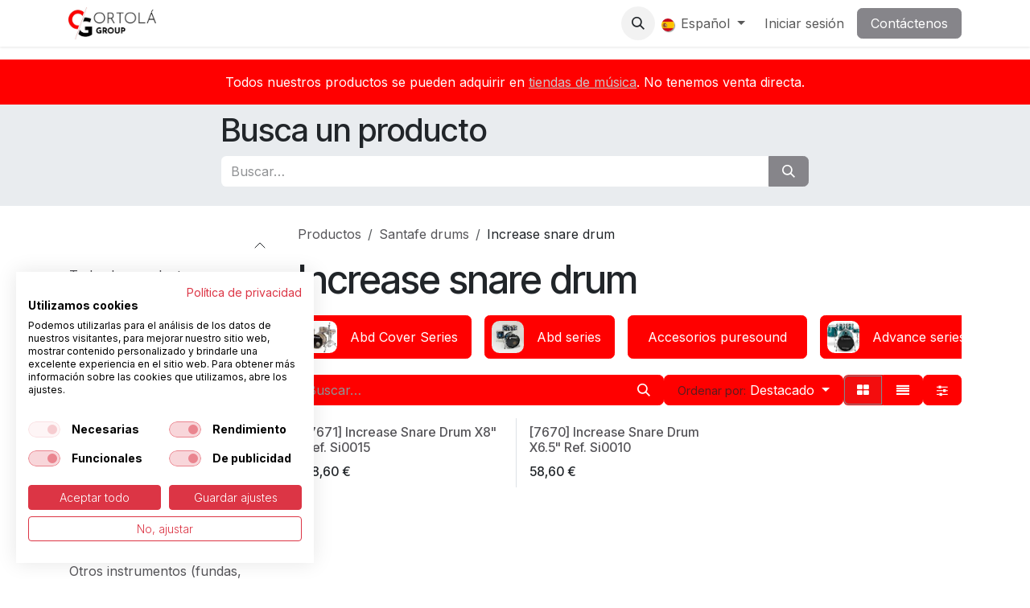

--- FILE ---
content_type: text/html; charset=utf-8
request_url: https://www.ortola-sa.es/shop/category/santafe-drums-increase-snare-drum-567
body_size: 101777
content:
<!DOCTYPE html>
        
<html lang="es-ES" data-website-id="1" data-main-object="product.public.category(567,)" data-add2cart-redirect="1">
    <head>
        <meta charset="utf-8"/>
        <meta http-equiv="X-UA-Compatible" content="IE=edge"/>
        <meta name="viewport" content="width=device-width, initial-scale=1"/>
        <meta name="generator" content="Odoo"/>
            
        <meta property="og:type" content="website"/>
        <meta property="og:title" content="Increase snare drum | Ortolá S.A."/>
        <meta property="og:site_name" content="Ortolá S.A."/>
        <meta property="og:url" content="https://ortola-sa.es/shop/category/santafe-drums-increase-snare-drum-567"/>
        <meta property="og:image" content="https://www.ortola-sa.es/web/image/product.template/14291/image_512/%5B7670%5D%20Increase%20Snare%20Drum%20X6.5%22%20Ref.%20Si0010?unique=0f33b4e"/>
            
        <meta name="twitter:card" content="summary_large_image"/>
        <meta name="twitter:title" content="Increase snare drum | Ortolá S.A."/>
        <meta name="twitter:image" content="https://www.ortola-sa.es/web/image/product.template/14291/image_512/%5B7670%5D%20Increase%20Snare%20Drum%20X6.5%22%20Ref.%20Si0010?unique=0f33b4e"/>
        
        <link rel="canonical" href="https://ortola-sa.es/shop/category/santafe-drums-increase-snare-drum-567"/>
        
        <link rel="preconnect" href="https://fonts.gstatic.com/" crossorigin=""/>
        <title>Increase snare drum | Ortolá S.A.</title>
        <link type="image/x-icon" rel="shortcut icon" href="/web/image/website/1/favicon?unique=3420c39"/>
        <link rel="preload" href="/web/static/src/libs/fontawesome/fonts/fontawesome-webfont.woff2?v=4.7.0" as="font" crossorigin=""/>
        <link type="text/css" rel="stylesheet" href="/web/assets/1/28399ef/web.assets_frontend.min.css"/>
        <script id="web.layout.odooscript" type="text/javascript">
            var odoo = {
                csrf_token: "b0efa4386cb438bd4c32cec17b66cdd316f0f975o1798604636",
                debug: "",
            };
        </script>
        <script type="text/javascript">
            odoo.__session_info__ = {"is_admin": false, "is_system": false, "is_public": true, "is_internal_user": false, "is_website_user": true, "uid": null, "is_frontend": true, "profile_session": null, "profile_collectors": null, "profile_params": null, "show_effect": true, "currencies": {"7": {"symbol": "\u00a5", "position": "before", "digits": [69, 2]}, "1": {"symbol": "\u20ac", "position": "after", "digits": [69, 2]}, "147": {"symbol": "\u00a3", "position": "before", "digits": [69, 2]}, "25": {"symbol": "\u00a5", "position": "after", "digits": [69, 0]}, "2": {"symbol": "$", "position": "before", "digits": [69, 2]}}, "quick_login": true, "bundle_params": {"lang": "es_ES", "website_id": 1}, "test_mode": false, "websocket_worker_version": "18.0-7", "translationURL": "/website/translations", "cache_hashes": {"translations": "03b9b900c8df373fcf7ecd58aa116161fe7c7ded"}, "geoip_country_code": null, "geoip_phone_code": null, "lang_url_code": "es_ES"};
            if (!/(^|;\s)tz=/.test(document.cookie)) {
                const userTZ = Intl.DateTimeFormat().resolvedOptions().timeZone;
                document.cookie = `tz=${userTZ}; path=/`;
            }
        </script>
        <script type="text/javascript" defer="defer" src="/web/assets/1/a27f383/web.assets_frontend_minimal.min.js" onerror="__odooAssetError=1"></script>
        <script type="text/javascript" defer="defer" data-src="/web/assets/1/42af54e/web.assets_frontend_lazy.min.js" onerror="__odooAssetError=1"></script>
        
                    <script>
                        
            
                if (!window.odoo) {
                    window.odoo = {};
                }
                odoo.__session_info__ = odoo.__session_info__ || {
                    websocket_worker_version: "18.0-7"
                }
                odoo.__session_info__ = Object.assign(odoo.__session_info__, {
                    livechatData: {
                        isAvailable: false,
                        serverUrl: "https://www.ortola-sa.es",
                        options: {},
                    },
                });
            
                    </script>
        <!-- Facebook/Meta Pixel Code -->
<script>
!function(f,b,e,v,n,t,s){if(f.fbq)return;n=f.fbq=function(){
n.callMethod?n.callMethod.apply(n,arguments):n.queue.push(arguments)};
if(!f._fbq)f._fbq=n;n.push=n;n.loaded=!0;n.version='2.0';
n.queue=[];t=b.createElement(e);t.async=!0;t.src=v;
s=b.getElementsByTagName(e)[0];s.parentNode.insertBefore(t,s)}
(window,document,'script','https://connect.facebook.net/en_US/fbevents.js');
fbq('init', '1077715359292814');
fbq('track', 'PageView');
</script>
<noscript>
  <img height="1" width="1" style="display:none"
       src="https://www.facebook.com/tr?id=1077715359292814&ev=PageView&noscript=1"/>
</noscript>
<!-- End Pixel Code -->
    </head>
    <body>



        <div id="wrapwrap" class="   ">
            <a class="o_skip_to_content btn btn-primary rounded-0 visually-hidden-focusable position-absolute start-0" href="#wrap">Ir al contenido</a>
                <header id="top" data-anchor="true" data-name="Header" data-extra-items-toggle-aria-label="Botón de elementos adicionales" class="   o_header_fixed" style=" ">
                    
    <nav data-name="Navbar" aria-label="Main" class="navbar navbar-expand-lg navbar-light o_colored_level o_cc d-none d-lg-block shadow-sm ">
        

            <div id="o_main_nav" class="o_main_nav container">
                
    <a data-name="Navbar Logo" href="/" class="navbar-brand logo me-4">
            
            <span role="img" aria-label="Logo of Ortolá S.A." title="Ortolá S.A."><img src="/web/image/website/1/logo/Ortol%C3%A1%20S.A.?unique=3420c39" class="img img-fluid" width="95" height="40" alt="Ortolá S.A." loading="lazy"/></span>
        </a>
    
                
    <ul role="menu" id="top_menu" class="nav navbar-nav top_menu o_menu_loading me-auto">
        

                    
    <li role="presentation" class="nav-item">
        <a role="menuitem" href="/" class="nav-link ">
            <span>Inicio</span>
        </a>
    </li>
    <li role="presentation" class="nav-item dropdown ">
        <a data-bs-toggle="dropdown" href="#" role="menuitem" class="nav-link dropdown-toggle   ">
            <span>Sobre nosotros</span>
        </a><ul role="menu" class="dropdown-menu ">
    <li role="presentation" class="">
        <a role="menuitem" href="/about-us" class="dropdown-item ">
            <span>Quienes somos</span>
        </a>
    </li>
    <li role="presentation" class="">
        <a role="menuitem" href="/equipo" class="dropdown-item ">
            <span>Equipo</span>
        </a>
    </li>
        </ul>
    </li>
    <li role="presentation" class="nav-item">
        <a role="menuitem" href="/shop/category/productos-destacados-624" class="nav-link ">
            <span>Tienda</span>
        </a>
    </li>
    <li role="presentation" class="nav-item dropdown ">
        <a data-bs-toggle="dropdown" href="#" role="menuitem" class="nav-link dropdown-toggle   ">
            <span>Descargas</span>
        </a><ul role="menu" class="dropdown-menu ">
    <li role="presentation" class="">
        <a role="menuitem" href="/catalogos" class="dropdown-item ">
            <span>catalogos</span>
        </a>
    </li>
    <li role="presentation" class="">
        <a role="menuitem" href="/novedades" class="dropdown-item ">
            <span>novedades</span>
        </a>
    </li>
        </ul>
    </li>
    <li role="presentation" class="nav-item">
        <a role="menuitem" href="/blog" class="nav-link ">
            <span>Blog</span>
        </a>
    </li>
    <li role="presentation" class="nav-item">
        <a role="menuitem" href="/distribuidores" class="nav-link ">
            <span>Distribuidores</span>
        </a>
    </li>
                
    </ul>
                
                <ul class="navbar-nav align-items-center gap-2 flex-shrink-0 justify-content-end ps-3">
                    
        
            <li class=" divider d-none"></li> 
            <li class="o_wsale_my_cart d-none ">
                <a href="/shop/cart" aria-label="Cesta del comercio electrónico" class="o_navlink_background btn position-relative rounded-circle p-1 text-center text-reset">
                    <div class="">
                        <i class="fa fa-shopping-cart fa-stack"></i>
                        <sup class="my_cart_quantity badge bg-primary position-absolute top-0 end-0 mt-n1 me-n1 rounded-pill d-none" data-order-id="">0</sup>
                    </div>
                </a>
            </li>
        
        
            <li class="
                d-none
            ">
                <a href="/shop/wishlist" class="o_navlink_background btn position-relative rounded-circle p-1 text-center text-reset">
                    <div class="">
                        <i class="fa fa-1x fa-heart fa-stack"></i>
                        <sup class="my_wish_quantity o_animate_blink badge bg-primary position-absolute top-0 end-0 mt-n1 me-n1 rounded-pill">0</sup>
                    </div>
                </a>
            </li>
        
                    
        <li class="">
                <div class="modal fade css_editable_mode_hidden" id="o_search_modal" aria-hidden="true" tabindex="-1">
                    <div class="modal-dialog modal-lg pt-5">
                        <div class="modal-content mt-5">
    <form method="get" class="o_searchbar_form s_searchbar_input " action="/website/search" data-snippet="s_searchbar_input">
            <div role="search" class="input-group input-group-lg">
        <input type="search" name="search" class="search-query form-control oe_search_box border border-end-0 p-3 border-0 bg-light" placeholder="Buscar…" value="" data-search-type="all" data-limit="5" data-display-image="true" data-display-description="true" data-display-extra-link="true" data-display-detail="true" data-order-by="name asc"/>
        <button type="submit" aria-label="Buscar" title="Buscar" class="btn oe_search_button border border-start-0 px-4 bg-o-color-4">
            <i class="oi oi-search"></i>
        </button>
    </div>

            <input name="order" type="hidden" class="o_search_order_by oe_unremovable" value="name asc"/>
            
    
        </form>
                        </div>
                    </div>
                </div>
                <a data-bs-target="#o_search_modal" data-bs-toggle="modal" role="button" title="Buscar" href="#" class="btn rounded-circle p-1 lh-1 o_navlink_background text-reset o_not_editable">
                    <i class="oi oi-search fa-stack lh-lg"></i>
                </a>
        </li>
                    
                    
                    
        <li data-name="Language Selector" class="o_header_language_selector ">
        
            <div class="js_language_selector  dropdown d-print-none">
                <button type="button" data-bs-toggle="dropdown" aria-haspopup="true" aria-expanded="true" class="border-0 dropdown-toggle nav-link">
    <img class="o_lang_flag " src="/base/static/img/country_flags/es.png?height=25" alt="" loading="lazy"/>
                    <span class=""> Español</span>
                </button>
                <div role="menu" class="dropdown-menu dropdown-menu-end">
                        <a class="dropdown-item js_change_lang " role="menuitem" href="/en_US/shop/category/santafe-drums-increase-snare-drum-567" data-url_code="en_US" title="English (US)">
    <img class="o_lang_flag " src="/base/static/img/country_flags/us.png?height=25" alt="" loading="lazy"/>
                            <span class="">English (US)</span>
                        </a>
                        <a class="dropdown-item js_change_lang active" role="menuitem" href="/shop/category/santafe-drums-increase-snare-drum-567" data-url_code="es_ES" title=" Español">
    <img class="o_lang_flag " src="/base/static/img/country_flags/es.png?height=25" alt="" loading="lazy"/>
                            <span class=""> Español</span>
                        </a>
                </div>
            </div>
        
        </li>
                    
            <li class=" o_no_autohide_item">
                <a href="/web/login" class="o_nav_link_btn nav-link border px-3">Iniciar sesión</a>
            </li>
                    
        
        
                    
        <li class="">
            <div class="oe_structure oe_structure_solo ">
                <section class="oe_unremovable oe_unmovable s_text_block" data-snippet="s_text_block" data-name="Text">
                    <div class="container">
                        <a href="/contactus" class="oe_unremovable btn btn-primary btn_cta">Contáctenos</a>
                    </div>
                </section>
            </div>
        </li>
                </ul>
            </div>
        
    </nav>
    <nav data-name="Navbar" aria-label="Mobile" class="navbar  navbar-light o_colored_level o_cc o_header_mobile d-block d-lg-none shadow-sm ">
        

        <div class="o_main_nav container flex-wrap justify-content-between">
            
    <a data-name="Navbar Logo" href="/" class="navbar-brand logo ">
            
            <span role="img" aria-label="Logo of Ortolá S.A." title="Ortolá S.A."><img src="/web/image/website/1/logo/Ortol%C3%A1%20S.A.?unique=3420c39" class="img img-fluid" width="95" height="40" alt="Ortolá S.A." loading="lazy"/></span>
        </a>
    
            <ul class="o_header_mobile_buttons_wrap navbar-nav flex-row align-items-center gap-2 mb-0">
        
            <li class=" divider d-none"></li> 
            <li class="o_wsale_my_cart d-none ">
                <a href="/shop/cart" aria-label="Cesta del comercio electrónico" class="o_navlink_background_hover btn position-relative rounded-circle border-0 p-1 text-reset">
                    <div class="">
                        <i class="fa fa-shopping-cart fa-stack"></i>
                        <sup class="my_cart_quantity badge bg-primary position-absolute top-0 end-0 mt-n1 me-n1 rounded-pill d-none" data-order-id="">0</sup>
                    </div>
                </a>
            </li>
        
        
            <li class="
                d-none
            ">
                <a href="/shop/wishlist" class="o_navlink_background_hover btn position-relative rounded-circle border-0 p-1 text-reset">
                    <div class="">
                        <i class="fa fa-1x fa-heart fa-stack"></i>
                        <sup class="my_wish_quantity o_animate_blink badge bg-primary position-absolute top-0 end-0 mt-n1 me-n1">0</sup>
                    </div>
                </a>
            </li>
        
                <li class="o_not_editable">
                    <button class="nav-link btn me-auto p-2" type="button" data-bs-toggle="offcanvas" data-bs-target="#top_menu_collapse_mobile" aria-controls="top_menu_collapse_mobile" aria-expanded="false" aria-label="Alternar navegación">
                        <span class="navbar-toggler-icon"></span>
                    </button>
                </li>
            </ul>
            <div id="top_menu_collapse_mobile" class="offcanvas offcanvas-end o_navbar_mobile">
                <div class="offcanvas-header justify-content-end o_not_editable">
                    <button type="button" class="nav-link btn-close" data-bs-dismiss="offcanvas" aria-label="Cerrar"></button>
                </div>
                <div class="offcanvas-body d-flex flex-column justify-content-between h-100 w-100">
                    <ul class="navbar-nav">
                        
                        
        <li class="">
    <form method="get" class="o_searchbar_form s_searchbar_input " action="/website/search" data-snippet="s_searchbar_input">
            <div role="search" class="input-group mb-3">
        <input type="search" name="search" class="search-query form-control oe_search_box rounded-start-pill text-bg-light ps-3 border-0 bg-light" placeholder="Buscar…" value="" data-search-type="all" data-limit="0" data-display-image="true" data-display-description="true" data-display-extra-link="true" data-display-detail="true" data-order-by="name asc"/>
        <button type="submit" aria-label="Buscar" title="Buscar" class="btn oe_search_button rounded-end-pill bg-o-color-3 pe-3">
            <i class="oi oi-search"></i>
        </button>
    </div>

            <input name="order" type="hidden" class="o_search_order_by oe_unremovable" value="name asc"/>
            
    
        </form>
        </li>
                        
    <ul role="menu" class="nav navbar-nav top_menu  ">
        

                            
    <li role="presentation" class="nav-item">
        <a role="menuitem" href="/" class="nav-link ">
            <span>Inicio</span>
        </a>
    </li>
    <li role="presentation" class="nav-item dropdown ">
        <a data-bs-toggle="dropdown" href="#" role="menuitem" class="nav-link dropdown-toggle   d-flex justify-content-between align-items-center">
            <span>Sobre nosotros</span>
        </a><ul role="menu" class="dropdown-menu position-relative rounded-0 o_dropdown_without_offset">
    <li role="presentation" class="">
        <a role="menuitem" href="/about-us" class="dropdown-item ">
            <span>Quienes somos</span>
        </a>
    </li>
    <li role="presentation" class="">
        <a role="menuitem" href="/equipo" class="dropdown-item ">
            <span>Equipo</span>
        </a>
    </li>
        </ul>
    </li>
    <li role="presentation" class="nav-item">
        <a role="menuitem" href="/shop/category/productos-destacados-624" class="nav-link ">
            <span>Tienda</span>
        </a>
    </li>
    <li role="presentation" class="nav-item dropdown ">
        <a data-bs-toggle="dropdown" href="#" role="menuitem" class="nav-link dropdown-toggle   d-flex justify-content-between align-items-center">
            <span>Descargas</span>
        </a><ul role="menu" class="dropdown-menu position-relative rounded-0 o_dropdown_without_offset">
    <li role="presentation" class="">
        <a role="menuitem" href="/catalogos" class="dropdown-item ">
            <span>catalogos</span>
        </a>
    </li>
    <li role="presentation" class="">
        <a role="menuitem" href="/novedades" class="dropdown-item ">
            <span>novedades</span>
        </a>
    </li>
        </ul>
    </li>
    <li role="presentation" class="nav-item">
        <a role="menuitem" href="/blog" class="nav-link ">
            <span>Blog</span>
        </a>
    </li>
    <li role="presentation" class="nav-item">
        <a role="menuitem" href="/distribuidores" class="nav-link ">
            <span>Distribuidores</span>
        </a>
    </li>
                        
    </ul>
                        
                        
                    </ul>
                    <ul class="navbar-nav gap-2 mt-3 w-100">
                        
        <li data-name="Language Selector" class="o_header_language_selector ">
        
            <div class="js_language_selector dropup dropdown d-print-none">
                <button type="button" data-bs-toggle="dropdown" aria-haspopup="true" aria-expanded="true" class="border-0 dropdown-toggle nav-link d-flex align-items-center w-100">
    <img class="o_lang_flag me-2" src="/base/static/img/country_flags/es.png?height=25" alt="" loading="lazy"/>
                    <span class="me-auto small"> Español</span>
                </button>
                <div role="menu" class="dropdown-menu w-100">
                        <a class="dropdown-item js_change_lang " role="menuitem" href="/en_US/shop/category/santafe-drums-increase-snare-drum-567" data-url_code="en_US" title="English (US)">
    <img class="o_lang_flag me-2" src="/base/static/img/country_flags/us.png?height=25" alt="" loading="lazy"/>
                            <span class="me-auto small">English (US)</span>
                        </a>
                        <a class="dropdown-item js_change_lang active" role="menuitem" href="/shop/category/santafe-drums-increase-snare-drum-567" data-url_code="es_ES" title=" Español">
    <img class="o_lang_flag me-2" src="/base/static/img/country_flags/es.png?height=25" alt="" loading="lazy"/>
                            <span class="me-auto small"> Español</span>
                        </a>
                </div>
            </div>
        
        </li>
                        
            <li class=" o_no_autohide_item">
                <a href="/web/login" class="nav-link o_nav_link_btn w-100 border text-center">Iniciar sesión</a>
            </li>
                        
        
        
                        
        <li class="">
            <div class="oe_structure oe_structure_solo ">
                <section class="oe_unremovable oe_unmovable s_text_block" data-snippet="s_text_block" data-name="Text">
                    <div class="container">
                        <a href="/contactus" class="oe_unremovable btn btn-primary btn_cta w-100">Contáctenos</a>
                    </div>
                </section>
            </div>
        </li>
                    </ul>
                </div>
            </div>
        </div>
    
    </nav>
    
        </header>
                <main>
                    

            

            





            <div id="wrap" class="js_sale o_wsale_products_page">
                <div class="oe_structure" id="oe_structure_website_sale_products_1" data-oe-field="arch" data-oe-model="ir.ui.view" data-oe-xpath="/t[1]/t[1]/div[1]/div[1]" data-oe-id="1939" data-note-id="1">
      <p></p>
      <section class="s_text_block o_colored_level undefined o_cc o_cc3 pb0 pt16" data-snippet="s_text_block" data-name="Text">
        <div class="s_allow_columns container">
          <p style="text-align: center; ">Todos nuestros productos se pueden adquirir en <u><a href="/distribuidores" target="_blank">tiendas de música</a></u>. No tenemos venta directa.<br/></p>
        </div>
      </section>
      <section class="bg-200 pb24 s_searchbar o_colored_level pt8" data-snippet="s_searchbar" data-name="Search">
        <div class="container">
          <div class="row">
            <div class="col-lg-8 offset-lg-2 o_colored_level">
              <h2>Busca un producto</h2><form method="get" data-snippet="s_searchbar_input" data-name="Buscar" class="o_searchbar_form s_searchbar_input" action="/website/search">
            <div role="search" class="input-group ">
        <input type="search" name="search" class="search-query form-control oe_search_box  " placeholder="Buscar…" data-search-type="all" data-limit="5" data-display-image="true" data-display-description="true" data-display-extra-link="true" data-display-detail="true" data-order-by="name asc" autocomplete="off"/>
        <button type="submit" aria-label="Buscar" title="Buscar" class="btn oe_search_button btn-primary">
            <i class="oi oi-search"></i>
        </button>
    </div>

            <input name="order" type="hidden" class="o_search_order_by" value="name asc"/>
            
    
        </form>
              
            </div>
          </div>
        </div>
      </section>
    </div>
  <div class="container oe_website_sale pt-2">
                    <div class="row o_wsale_products_main_row align-items-start flex-nowrap">
                        <aside id="products_grid_before" class="d-none d-lg-block position-sticky col-3 px-3 clearfix">
                            <div class="o_wsale_products_grid_before_rail vh-100 ms-n2 mt-n2 pt-2 p-lg-2 pb-lg-5 ps-2 overflow-y-scroll">
                                <div class="products_categories accordion accordion-flush">
        
        <div class="accordion-item">
            <h6 class="o_categories_collapse_title  accordion-header"><button class="accordion-button px-0 bg-transparent shadow-none" type="button" data-bs-toggle="collapse" aria-expanded="true" data-bs-target="#o_wsale_categories" aria-controls="o_wsale_categories">
                <b>Categorías</b>
            </button>
        </h6>
            <div name="wsale_products_categories_list" class="wsale_products_categories_list accordion-collapse collapse show" id="o_wsale_categories">
                <ul class="nav d-flex flex-column mb-3">
                    <li class="nav-item mb-1">
                        <a href="/shop" class=" p-0">
                            Todos los productos
                        </a>
                    </li>
<li class="nav-item mb-1">
            <div class="d-flex flex-wrap justify-content-between align-items-center">
        <a href="/shop/category/productos-destacados-624" class=" p-0">Productos Destacados</a>
            </div>
        </li>


            <li class="nav-item">
                <div class="accordion-header d-flex mb-1">
        <a href="/shop/category/guitarra-fundas-estuches-y-accesorios-1" class=" p-0">Guitarra (fundas, estuches y accesorios)</a>
                    <button data-bs-toggle="collapse" type="button" id="o_wsale_cat_accordion_title_1" class="o_categories_recursive_button accordion-button p-0 ms-3 collapsed w-auto flex-grow-1 bg-transparent shadow-none" data-bs-target="#o_wsale_cat_accordion_1" aria-expanded="false" aria-controls="o_wsale_cat_accordion_1"></button>
                </div>
                <ul id="o_wsale_cat_accordion_1" class="accordion-collapse list-unstyled ps-2 collapse " aria-labelledby="o_wsale_cat_accordion_title_1">

<li class="nav-item mb-1">
            <div class="d-flex flex-wrap justify-content-between align-items-center">
        <a href="/shop/category/guitarra-fundas-estuches-y-accesorios-acustica-western-estuches-39" class=" p-0">Acustica/western estuches</a>
            </div>
        </li>
<li class="nav-item mb-1">
            <div class="d-flex flex-wrap justify-content-between align-items-center">
        <a href="/shop/category/guitarra-fundas-estuches-y-accesorios-acustica-western-fundas-38" class=" p-0">Acustica/western fundas</a>
            </div>
        </li>
<li class="nav-item mb-1">
            <div class="d-flex flex-wrap justify-content-between align-items-center">
        <a href="/shop/category/guitarra-fundas-estuches-y-accesorios-bajo-estuches-423" class=" p-0">Bajo estuches</a>
            </div>
        </li>
<li class="nav-item mb-1">
            <div class="d-flex flex-wrap justify-content-between align-items-center">
        <a href="/shop/category/guitarra-fundas-estuches-y-accesorios-bajo-fundas-422" class=" p-0">Bajo fundas</a>
            </div>
        </li>
<li class="nav-item mb-1">
            <div class="d-flex flex-wrap justify-content-between align-items-center">
        <a href="/shop/category/guitarra-fundas-estuches-y-accesorios-cadete-o-3-4-estuches-631" class=" p-0">Cadete o 3/4 estuches</a>
            </div>
        </li>
<li class="nav-item mb-1">
            <div class="d-flex flex-wrap justify-content-between align-items-center">
        <a href="/shop/category/guitarra-fundas-estuches-y-accesorios-cadete-o-3-4-fundas-426" class=" p-0">Cadete o 3/4 fundas</a>
            </div>
        </li>
<li class="nav-item mb-1">
            <div class="d-flex flex-wrap justify-content-between align-items-center">
        <a href="/shop/category/guitarra-fundas-estuches-y-accesorios-clasica-estuches-37" class=" p-0">Clasica estuches</a>
            </div>
        </li>
<li class="nav-item mb-1">
            <div class="d-flex flex-wrap justify-content-between align-items-center">
        <a href="/shop/category/guitarra-fundas-estuches-y-accesorios-clasica-fundas-36" class=" p-0">Clasica fundas</a>
            </div>
        </li>
<li class="nav-item mb-1">
            <div class="d-flex flex-wrap justify-content-between align-items-center">
        <a href="/shop/category/guitarra-fundas-estuches-y-accesorios-cutaway-estrecha-fundas-424" class=" p-0">Cutaway estrecha fundas</a>
            </div>
        </li>
<li class="nav-item mb-1">
            <div class="d-flex flex-wrap justify-content-between align-items-center">
        <a href="/shop/category/guitarra-fundas-estuches-y-accesorios-electrica-estuches-43" class=" p-0">Electrica estuches</a>
            </div>
        </li>
<li class="nav-item mb-1">
            <div class="d-flex flex-wrap justify-content-between align-items-center">
        <a href="/shop/category/guitarra-fundas-estuches-y-accesorios-electrica-fundas-42" class=" p-0">Electrica fundas</a>
            </div>
        </li>
<li class="nav-item mb-1">
            <div class="d-flex flex-wrap justify-content-between align-items-center">
        <a href="/shop/category/guitarra-fundas-estuches-y-accesorios-guitarra-acustica-y-electrica-bandoleras-y-correas-32" class=" p-0">Guitarra acustica y eléctrica bandoleras y correas</a>
            </div>
        </li>
<li class="nav-item mb-1">
            <div class="d-flex flex-wrap justify-content-between align-items-center">
        <a href="/shop/category/guitarra-fundas-estuches-y-accesorios-guitarra-cordones-y-correas-28" class=" p-0">Guitarra cordones y correas</a>
            </div>
        </li>
<li class="nav-item mb-1">
            <div class="d-flex flex-wrap justify-content-between align-items-center">
        <a href="/shop/category/guitarra-fundas-estuches-y-accesorios-infantil-o-1-4-fundas-425" class=" p-0">Infantil o 1/4 fundas</a>
            </div>
        </li>
<li class="nav-item mb-1">
            <div class="d-flex flex-wrap justify-content-between align-items-center">
        <a href="/shop/category/guitarra-fundas-estuches-y-accesorios-jumbo-electroacusticas-y-semiacusticas-estuches-41" class=" p-0">Jumbo, electroacusticas y semiacusticas estuches</a>
            </div>
        </li>
<li class="nav-item mb-1">
            <div class="d-flex flex-wrap justify-content-between align-items-center">
        <a href="/shop/category/guitarra-fundas-estuches-y-accesorios-jumbo-electroacusticas-y-semiacusticas-fundas-40" class=" p-0">Jumbo, electroacusticas y semiacusticas fundas</a>
            </div>
        </li>
<li class="nav-item mb-1">
            <div class="d-flex flex-wrap justify-content-between align-items-center">
        <a href="/shop/category/guitarra-fundas-estuches-y-accesorios-mandolina-correas-557" class=" p-0">Mandolina correas</a>
            </div>
        </li>
<li class="nav-item mb-1">
            <div class="d-flex flex-wrap justify-content-between align-items-center">
        <a href="/shop/category/guitarra-fundas-estuches-y-accesorios-tornillo-bandolera-guitarra-35" class=" p-0">Tornillo bandolera guitarra</a>
            </div>
        </li>
<li class="nav-item mb-1">
            <div class="d-flex flex-wrap justify-content-between align-items-center">
        <a href="/shop/category/guitarra-fundas-estuches-y-accesorios-ukelele-cordones-y-correas-558" class=" p-0">Ukelele cordones y correas</a>
            </div>
        </li>
<li class="nav-item mb-1">
            <div class="d-flex flex-wrap justify-content-between align-items-center">
        <a href="/shop/category/guitarra-fundas-estuches-y-accesorios-violonchelo-correas-34" class=" p-0">Violonchelo correas</a>
            </div>
        </li>
                </ul>
            </li>


            <li class="nav-item">
                <div class="accordion-header d-flex mb-1">
        <a href="/shop/category/otros-cuerda-fundas-estuches-y-accesorios-2" class=" p-0">Otros cuerda (fundas, estuches y  accesorios)</a>
                    <button data-bs-toggle="collapse" type="button" id="o_wsale_cat_accordion_title_2" class="o_categories_recursive_button accordion-button p-0 ms-3 collapsed w-auto flex-grow-1 bg-transparent shadow-none" data-bs-target="#o_wsale_cat_accordion_2" aria-expanded="false" aria-controls="o_wsale_cat_accordion_2"></button>
                </div>
                <ul id="o_wsale_cat_accordion_2" class="accordion-collapse list-unstyled ps-2 collapse " aria-labelledby="o_wsale_cat_accordion_title_2">

<li class="nav-item mb-1">
            <div class="d-flex flex-wrap justify-content-between align-items-center">
        <a href="/shop/category/otros-cuerda-fundas-estuches-y-accesorios-arpa-fundas-561" class=" p-0">Arpa fundas</a>
            </div>
        </li>
<li class="nav-item mb-1">
            <div class="d-flex flex-wrap justify-content-between align-items-center">
        <a href="/shop/category/otros-cuerda-fundas-estuches-y-accesorios-bajo-acustico-estuches-47" class=" p-0">Bajo acustico estuches</a>
            </div>
        </li>
<li class="nav-item mb-1">
            <div class="d-flex flex-wrap justify-content-between align-items-center">
        <a href="/shop/category/otros-cuerda-fundas-estuches-y-accesorios-bajo-acustico-fundas-46" class=" p-0">Bajo acustico fundas</a>
            </div>
        </li>
<li class="nav-item mb-1">
            <div class="d-flex flex-wrap justify-content-between align-items-center">
        <a href="/shop/category/otros-cuerda-fundas-estuches-y-accesorios-bandurria-cordones-29" class=" p-0">Bandurria cordones</a>
            </div>
        </li>
<li class="nav-item mb-1">
            <div class="d-flex flex-wrap justify-content-between align-items-center">
        <a href="/shop/category/otros-cuerda-fundas-estuches-y-accesorios-bandurria-fundas-y-estuches-44" class=" p-0">Bandurria fundas y estuches</a>
            </div>
        </li>
<li class="nav-item mb-1">
            <div class="d-flex flex-wrap justify-content-between align-items-center">
        <a href="/shop/category/otros-cuerda-fundas-estuches-y-accesorios-banjo-correas-33" class=" p-0">Banjo correas</a>
            </div>
        </li>
<li class="nav-item mb-1">
            <div class="d-flex flex-wrap justify-content-between align-items-center">
        <a href="/shop/category/otros-cuerda-fundas-estuches-y-accesorios-banjo-fundas-y-estuches-45" class=" p-0">Banjo fundas y estuches</a>
            </div>
        </li>
<li class="nav-item mb-1">
            <div class="d-flex flex-wrap justify-content-between align-items-center">
        <a href="/shop/category/otros-cuerda-fundas-estuches-y-accesorios-cavaquino-fundas-438" class=" p-0">Cavaquiño fundas</a>
            </div>
        </li>
<li class="nav-item mb-1">
            <div class="d-flex flex-wrap justify-content-between align-items-center">
        <a href="/shop/category/otros-cuerda-fundas-estuches-y-accesorios-contra-bajo-y-contra-alto-fundas-48" class=" p-0">Contra-bajo y contra-alto fundas</a>
            </div>
        </li>
<li class="nav-item mb-1">
            <div class="d-flex flex-wrap justify-content-between align-items-center">
        <a href="/shop/category/otros-cuerda-fundas-estuches-y-accesorios-contrabajo-fundas-y-estuches-49" class=" p-0">Contrabajo fundas y estuches</a>
            </div>
        </li>
<li class="nav-item mb-1">
            <div class="d-flex flex-wrap justify-content-between align-items-center">
        <a href="/shop/category/otros-cuerda-fundas-estuches-y-accesorios-cuatro-venezolano-fundas-50" class=" p-0">Cuatro venezolano fundas</a>
            </div>
        </li>
<li class="nav-item mb-1">
            <div class="d-flex flex-wrap justify-content-between align-items-center">
        <a href="/shop/category/otros-cuerda-fundas-estuches-y-accesorios-guitarrico-aragones-fundas-51" class=" p-0">Guitarrico aragones fundas</a>
            </div>
        </li>
<li class="nav-item mb-1">
            <div class="d-flex flex-wrap justify-content-between align-items-center">
        <a href="/shop/category/otros-cuerda-fundas-estuches-y-accesorios-guitarro-fundas-52" class=" p-0">Guitarró fundas</a>
            </div>
        </li>
<li class="nav-item mb-1">
            <div class="d-flex flex-wrap justify-content-between align-items-center">
        <a href="/shop/category/otros-cuerda-fundas-estuches-y-accesorios-laud-fundas-53" class=" p-0">Laud fundas</a>
            </div>
        </li>
<li class="nav-item mb-1">
            <div class="d-flex flex-wrap justify-content-between align-items-center">
        <a href="/shop/category/otros-cuerda-fundas-estuches-y-accesorios-mandolina-fundas-54" class=" p-0">Mandolina fundas</a>
            </div>
        </li>
<li class="nav-item mb-1">
            <div class="d-flex flex-wrap justify-content-between align-items-center">
        <a href="/shop/category/otros-cuerda-fundas-estuches-y-accesorios-mandolina-portuguesa-fundas-439" class=" p-0">Mandolina portuguesa fundas</a>
            </div>
        </li>
<li class="nav-item mb-1">
            <div class="d-flex flex-wrap justify-content-between align-items-center">
        <a href="/shop/category/otros-cuerda-fundas-estuches-y-accesorios-medievales-instrumentos-fundas-55" class=" p-0">Medievales instrumentos (fundas)</a>
            </div>
        </li>
<li class="nav-item mb-1">
            <div class="d-flex flex-wrap justify-content-between align-items-center">
        <a href="/shop/category/otros-cuerda-fundas-estuches-y-accesorios-portuguesa-y-alaude-fundas-436" class=" p-0">Portuguesa y alaude fundas</a>
            </div>
        </li>
<li class="nav-item mb-1">
            <div class="d-flex flex-wrap justify-content-between align-items-center">
        <a href="/shop/category/otros-cuerda-fundas-estuches-y-accesorios-requinto-fundas-56" class=" p-0">Requinto fundas</a>
            </div>
        </li>
<li class="nav-item mb-1">
            <div class="d-flex flex-wrap justify-content-between align-items-center">
        <a href="/shop/category/otros-cuerda-fundas-estuches-y-accesorios-timple-canario-estuches-58" class=" p-0">Timple canario estuches</a>
            </div>
        </li>
<li class="nav-item mb-1">
            <div class="d-flex flex-wrap justify-content-between align-items-center">
        <a href="/shop/category/otros-cuerda-fundas-estuches-y-accesorios-timple-canario-y-charango-fundas-57" class=" p-0">Timple canario y charango fundas</a>
            </div>
        </li>
<li class="nav-item mb-1">
            <div class="d-flex flex-wrap justify-content-between align-items-center">
        <a href="/shop/category/otros-cuerda-fundas-estuches-y-accesorios-ukelele-estuches-60" class=" p-0">Ukelele estuches</a>
            </div>
        </li>
<li class="nav-item mb-1">
            <div class="d-flex flex-wrap justify-content-between align-items-center">
        <a href="/shop/category/otros-cuerda-fundas-estuches-y-accesorios-ukelele-fundas-59" class=" p-0">Ukelele fundas</a>
            </div>
        </li>
<li class="nav-item mb-1">
            <div class="d-flex flex-wrap justify-content-between align-items-center">
        <a href="/shop/category/otros-cuerda-fundas-estuches-y-accesorios-vihuela-fundas-61" class=" p-0">Vihuela fundas</a>
            </div>
        </li>
<li class="nav-item mb-1">
            <div class="d-flex flex-wrap justify-content-between align-items-center">
        <a href="/shop/category/otros-cuerda-fundas-estuches-y-accesorios-viola-cubres-y-fundas-62" class=" p-0">Viola cubres y fundas</a>
            </div>
        </li>
<li class="nav-item mb-1">
            <div class="d-flex flex-wrap justify-content-between align-items-center">
        <a href="/shop/category/otros-cuerda-fundas-estuches-y-accesorios-violin-cubres-63" class=" p-0">Violin cubres</a>
            </div>
        </li>
<li class="nav-item mb-1">
            <div class="d-flex flex-wrap justify-content-between align-items-center">
        <a href="/shop/category/otros-cuerda-fundas-estuches-y-accesorios-violin-estuches-con-forma-430" class=" p-0">Violin estuches con forma</a>
            </div>
        </li>
<li class="nav-item mb-1">
            <div class="d-flex flex-wrap justify-content-between align-items-center">
        <a href="/shop/category/otros-cuerda-fundas-estuches-y-accesorios-violin-estuches-rectangulares-429" class=" p-0">Violin estuches rectangulares</a>
            </div>
        </li>
<li class="nav-item mb-1">
            <div class="d-flex flex-wrap justify-content-between align-items-center">
        <a href="/shop/category/otros-cuerda-fundas-estuches-y-accesorios-violin-fundas-428" class=" p-0">Violin fundas</a>
            </div>
        </li>
<li class="nav-item mb-1">
            <div class="d-flex flex-wrap justify-content-between align-items-center">
        <a href="/shop/category/otros-cuerda-fundas-estuches-y-accesorios-violin-fundas-y-estuches-arco-431" class=" p-0">Violin fundas y estuches arco</a>
            </div>
        </li>
<li class="nav-item mb-1">
            <div class="d-flex flex-wrap justify-content-between align-items-center">
        <a href="/shop/category/otros-cuerda-fundas-estuches-y-accesorios-violon-portugues-fundas-437" class=" p-0">Violon portugues fundas</a>
            </div>
        </li>
<li class="nav-item mb-1">
            <div class="d-flex flex-wrap justify-content-between align-items-center">
        <a href="/shop/category/otros-cuerda-fundas-estuches-y-accesorios-violonchelo-arco-fundas-435" class=" p-0">Violonchelo arco fundas</a>
            </div>
        </li>
<li class="nav-item mb-1">
            <div class="d-flex flex-wrap justify-content-between align-items-center">
        <a href="/shop/category/otros-cuerda-fundas-estuches-y-accesorios-violonchelo-cubres-432" class=" p-0">Violonchelo cubres</a>
            </div>
        </li>
<li class="nav-item mb-1">
            <div class="d-flex flex-wrap justify-content-between align-items-center">
        <a href="/shop/category/otros-cuerda-fundas-estuches-y-accesorios-violonchelo-estuches-434" class=" p-0">Violonchelo estuches</a>
            </div>
        </li>
<li class="nav-item mb-1">
            <div class="d-flex flex-wrap justify-content-between align-items-center">
        <a href="/shop/category/otros-cuerda-fundas-estuches-y-accesorios-violonchelo-fundas-433" class=" p-0">Violonchelo fundas</a>
            </div>
        </li>
                </ul>
            </li>


            <li class="nav-item">
                <div class="accordion-header d-flex mb-1">
        <a href="/shop/category/viento-fundas-estuches-y-accesorios-3" class=" p-0">Viento (fundas, estuches y accesorios)</a>
                    <button data-bs-toggle="collapse" type="button" id="o_wsale_cat_accordion_title_3" class="o_categories_recursive_button accordion-button p-0 ms-3 collapsed w-auto flex-grow-1 bg-transparent shadow-none" data-bs-target="#o_wsale_cat_accordion_3" aria-expanded="false" aria-controls="o_wsale_cat_accordion_3"></button>
                </div>
                <ul id="o_wsale_cat_accordion_3" class="accordion-collapse list-unstyled ps-2 collapse " aria-labelledby="o_wsale_cat_accordion_title_3">

<li class="nav-item mb-1">
            <div class="d-flex flex-wrap justify-content-between align-items-center">
        <a href="/shop/category/viento-fundas-estuches-y-accesorios-alboka-fundas-75" class=" p-0">Alboka fundas</a>
            </div>
        </li>
<li class="nav-item mb-1">
            <div class="d-flex flex-wrap justify-content-between align-items-center">
        <a href="/shop/category/viento-fundas-estuches-y-accesorios-bombardino-correas-y-otros-64" class=" p-0">Bombardino correas y otros</a>
            </div>
        </li>
<li class="nav-item mb-1">
            <div class="d-flex flex-wrap justify-content-between align-items-center">
        <a href="/shop/category/viento-fundas-estuches-y-accesorios-bombardino-estuches-78" class=" p-0">Bombardino estuches</a>
            </div>
        </li>
<li class="nav-item mb-1">
            <div class="d-flex flex-wrap justify-content-between align-items-center">
        <a href="/shop/category/viento-fundas-estuches-y-accesorios-bombardino-fundas-77" class=" p-0">Bombardino fundas</a>
            </div>
        </li>
<li class="nav-item mb-1">
            <div class="d-flex flex-wrap justify-content-between align-items-center">
        <a href="/shop/category/viento-fundas-estuches-y-accesorios-bombardino-manoplas-y-boquillas-69" class=" p-0">Bombardino manoplas y boquillas</a>
            </div>
        </li>
<li class="nav-item mb-1">
            <div class="d-flex flex-wrap justify-content-between align-items-center">
        <a href="/shop/category/viento-fundas-estuches-y-accesorios-chistu-vasco-fundas-79" class=" p-0">Chistu vasco fundas</a>
            </div>
        </li>
<li class="nav-item mb-1">
            <div class="d-flex flex-wrap justify-content-between align-items-center">
        <a href="/shop/category/viento-fundas-estuches-y-accesorios-clairon-fundas-80" class=" p-0">Clairon fundas</a>
            </div>
        </li>
<li class="nav-item mb-1">
            <div class="d-flex flex-wrap justify-content-between align-items-center">
        <a href="/shop/category/viento-fundas-estuches-y-accesorios-clarinete-dos-tres-85" class=" p-0">Clarinete (dos-tres)</a>
            </div>
        </li>
<li class="nav-item mb-1">
            <div class="d-flex flex-wrap justify-content-between align-items-center">
        <a href="/shop/category/viento-fundas-estuches-y-accesorios-clarinete-aleman-507" class=" p-0">Clarinete aleman</a>
            </div>
        </li>
<li class="nav-item mb-1">
            <div class="d-flex flex-wrap justify-content-between align-items-center">
        <a href="/shop/category/viento-fundas-estuches-y-accesorios-clarinete-bajo-estuches-81" class=" p-0">Clarinete bajo estuches</a>
            </div>
        </li>
<li class="nav-item mb-1">
            <div class="d-flex flex-wrap justify-content-between align-items-center">
        <a href="/shop/category/viento-fundas-estuches-y-accesorios-clarinete-cordones-y-otros-65" class=" p-0">Clarinete cordones y otros</a>
            </div>
        </li>
<li class="nav-item mb-1">
            <div class="d-flex flex-wrap justify-content-between align-items-center">
        <a href="/shop/category/viento-fundas-estuches-y-accesorios-clarinete-la-estuches-82" class=" p-0">Clarinete la estuches</a>
            </div>
        </li>
<li class="nav-item mb-1">
            <div class="d-flex flex-wrap justify-content-between align-items-center">
        <a href="/shop/category/viento-fundas-estuches-y-accesorios-clarinete-mib-o-requinto-estuches-86" class=" p-0">Clarinete mib o requinto estuches</a>
            </div>
        </li>
<li class="nav-item mb-1">
            <div class="d-flex flex-wrap justify-content-between align-items-center">
        <a href="/shop/category/viento-fundas-estuches-y-accesorios-clarinete-sib-estuches-84" class=" p-0">Clarinete sib estuches</a>
            </div>
        </li>
<li class="nav-item mb-1">
            <div class="d-flex flex-wrap justify-content-between align-items-center">
        <a href="/shop/category/viento-fundas-estuches-y-accesorios-clarinete-sib-fundas-83" class=" p-0">Clarinete sib fundas</a>
            </div>
        </li>
<li class="nav-item mb-1">
            <div class="d-flex flex-wrap justify-content-between align-items-center">
        <a href="/shop/category/viento-fundas-estuches-y-accesorios-corneta-corta-estuches-88" class=" p-0">Corneta corta estuches</a>
            </div>
        </li>
<li class="nav-item mb-1">
            <div class="d-flex flex-wrap justify-content-between align-items-center">
        <a href="/shop/category/viento-fundas-estuches-y-accesorios-corneta-corta-fundas-87" class=" p-0">Corneta corta fundas</a>
            </div>
        </li>
<li class="nav-item mb-1">
            <div class="d-flex flex-wrap justify-content-between align-items-center">
        <a href="/shop/category/viento-fundas-estuches-y-accesorios-corneta-corta-manoplas-89" class=" p-0">Corneta corta manoplas</a>
            </div>
        </li>
<li class="nav-item mb-1">
            <div class="d-flex flex-wrap justify-content-between align-items-center">
        <a href="/shop/category/viento-fundas-estuches-y-accesorios-corneta-larga-fundas-y-manoplas-90" class=" p-0">Corneta larga fundas y manoplas</a>
            </div>
        </li>
<li class="nav-item mb-1">
            <div class="d-flex flex-wrap justify-content-between align-items-center">
        <a href="/shop/category/viento-fundas-estuches-y-accesorios-cornetin-cubres-y-estuches-91" class=" p-0">Cornetin cubres y estuches</a>
            </div>
        </li>
<li class="nav-item mb-1">
            <div class="d-flex flex-wrap justify-content-between align-items-center">
        <a href="/shop/category/viento-fundas-estuches-y-accesorios-corno-ingles-estuches-92" class=" p-0">Corno ingles estuches</a>
            </div>
        </li>
<li class="nav-item mb-1">
            <div class="d-flex flex-wrap justify-content-between align-items-center">
        <a href="/shop/category/viento-fundas-estuches-y-accesorios-didjerido-fundas-93" class=" p-0">Didjerido fundas</a>
            </div>
        </li>
<li class="nav-item mb-1">
            <div class="d-flex flex-wrap justify-content-between align-items-center">
        <a href="/shop/category/viento-fundas-estuches-y-accesorios-dulzaina-gralla-y-tarota-fundas-94" class=" p-0">Dulzaina, gralla y tarota fundas</a>
            </div>
        </li>
<li class="nav-item mb-1">
            <div class="d-flex flex-wrap justify-content-between align-items-center">
        <a href="/shop/category/viento-fundas-estuches-y-accesorios-fagot-correas-68" class=" p-0">Fagot correas</a>
            </div>
        </li>
<li class="nav-item mb-1">
            <div class="d-flex flex-wrap justify-content-between align-items-center">
        <a href="/shop/category/viento-fundas-estuches-y-accesorios-fagot-fundas-y-estuches-95" class=" p-0">Fagot fundas y estuches</a>
            </div>
        </li>
<li class="nav-item mb-1">
            <div class="d-flex flex-wrap justify-content-between align-items-center">
        <a href="/shop/category/viento-fundas-estuches-y-accesorios-flauta-dulce-fundas-100" class=" p-0">Flauta dulce fundas</a>
            </div>
        </li>
<li class="nav-item mb-1">
            <div class="d-flex flex-wrap justify-content-between align-items-center">
        <a href="/shop/category/viento-fundas-estuches-y-accesorios-flauta-gallega-fundas-101" class=" p-0">Flauta gallega fundas</a>
            </div>
        </li>
<li class="nav-item mb-1">
            <div class="d-flex flex-wrap justify-content-between align-items-center">
        <a href="/shop/category/viento-fundas-estuches-y-accesorios-flauta-travesera-y-dulzaina-estuches-103" class=" p-0">Flauta travesera y dulzaina estuches</a>
            </div>
        </li>
<li class="nav-item mb-1">
            <div class="d-flex flex-wrap justify-content-between align-items-center">
        <a href="/shop/category/viento-fundas-estuches-y-accesorios-flauta-travesera-y-dulzaina-fundas-102" class=" p-0">Flauta travesera y dulzaina fundas</a>
            </div>
        </li>
<li class="nav-item mb-1">
            <div class="d-flex flex-wrap justify-content-between align-items-center">
        <a href="/shop/category/viento-fundas-estuches-y-accesorios-flauta-y-flauti-fundas-y-estuches-104" class=" p-0">Flauta y flauti fundas y estuches</a>
            </div>
        </li>
<li class="nav-item mb-1">
            <div class="d-flex flex-wrap justify-content-between align-items-center">
        <a href="/shop/category/viento-fundas-estuches-y-accesorios-flauta-oboe-estuches-105" class=" p-0">Flauta+oboe estuches</a>
            </div>
        </li>
<li class="nav-item mb-1">
            <div class="d-flex flex-wrap justify-content-between align-items-center">
        <a href="/shop/category/viento-fundas-estuches-y-accesorios-flaviol-valencia-y-gralla-fundas-106" class=" p-0">Flaviol valenciá y gralla fundas</a>
            </div>
        </li>
<li class="nav-item mb-1">
            <div class="d-flex flex-wrap justify-content-between align-items-center">
        <a href="/shop/category/viento-fundas-estuches-y-accesorios-fliscorno-cubres-y-fundas-96" class=" p-0">Fliscorno cubres y fundas</a>
            </div>
        </li>
<li class="nav-item mb-1">
            <div class="d-flex flex-wrap justify-content-between align-items-center">
        <a href="/shop/category/viento-fundas-estuches-y-accesorios-fliscorno-de-copla-fundas-98" class=" p-0">Fliscorno de copla fundas</a>
            </div>
        </li>
<li class="nav-item mb-1">
            <div class="d-flex flex-wrap justify-content-between align-items-center">
        <a href="/shop/category/viento-fundas-estuches-y-accesorios-fliscorno-estuches-97" class=" p-0">Fliscorno estuches</a>
            </div>
        </li>
<li class="nav-item mb-1">
            <div class="d-flex flex-wrap justify-content-between align-items-center">
        <a href="/shop/category/viento-fundas-estuches-y-accesorios-fliscorno-manoplas-y-otros-70" class=" p-0">Fliscorno manoplas y otros</a>
            </div>
        </li>
<li class="nav-item mb-1">
            <div class="d-flex flex-wrap justify-content-between align-items-center">
        <a href="/shop/category/viento-fundas-estuches-y-accesorios-gaita-estuches-108" class=" p-0">Gaita estuches</a>
            </div>
        </li>
<li class="nav-item mb-1">
            <div class="d-flex flex-wrap justify-content-between align-items-center">
        <a href="/shop/category/viento-fundas-estuches-y-accesorios-gaita-fundas-107" class=" p-0">Gaita fundas</a>
            </div>
        </li>
<li class="nav-item mb-1">
            <div class="d-flex flex-wrap justify-content-between align-items-center">
        <a href="/shop/category/viento-fundas-estuches-y-accesorios-helicon-fundas-109" class=" p-0">Helicon fundas</a>
            </div>
        </li>
<li class="nav-item mb-1">
            <div class="d-flex flex-wrap justify-content-between align-items-center">
        <a href="/shop/category/viento-fundas-estuches-y-accesorios-oboe-estuches-110" class=" p-0">Oboe estuches</a>
            </div>
        </li>
<li class="nav-item mb-1">
            <div class="d-flex flex-wrap justify-content-between align-items-center">
        <a href="/shop/category/viento-fundas-estuches-y-accesorios-oboe-corno-ingles-estuches-111" class=" p-0">Oboe+corno ingles estuches</a>
            </div>
        </li>
<li class="nav-item mb-1">
            <div class="d-flex flex-wrap justify-content-between align-items-center">
        <a href="/shop/category/viento-fundas-estuches-y-accesorios-poxpolin-fundas-112" class=" p-0">Poxpolin fundas</a>
            </div>
        </li>
<li class="nav-item mb-1">
            <div class="d-flex flex-wrap justify-content-between align-items-center">
        <a href="/shop/category/viento-fundas-estuches-y-accesorios-saxo-alto-estuches-446" class=" p-0">Saxo alto estuches</a>
            </div>
        </li>
<li class="nav-item mb-1">
            <div class="d-flex flex-wrap justify-content-between align-items-center">
        <a href="/shop/category/viento-fundas-estuches-y-accesorios-saxo-alto-fundas-y-cubres-113" class=" p-0">Saxo alto fundas y cubres</a>
            </div>
        </li>
<li class="nav-item mb-1">
            <div class="d-flex flex-wrap justify-content-between align-items-center">
        <a href="/shop/category/viento-fundas-estuches-y-accesorios-saxo-alto-soprano-estuches-447" class=" p-0">Saxo alto+soprano estuches</a>
            </div>
        </li>
<li class="nav-item mb-1">
            <div class="d-flex flex-wrap justify-content-between align-items-center">
        <a href="/shop/category/viento-fundas-estuches-y-accesorios-saxo-alto-tenor-estuches-448" class=" p-0">Saxo alto+tenor estuches</a>
            </div>
        </li>
<li class="nav-item mb-1">
            <div class="d-flex flex-wrap justify-content-between align-items-center">
        <a href="/shop/category/viento-fundas-estuches-y-accesorios-saxo-bajo-fundas-449" class=" p-0">Saxo bajo fundas</a>
            </div>
        </li>
<li class="nav-item mb-1">
            <div class="d-flex flex-wrap justify-content-between align-items-center">
        <a href="/shop/category/viento-fundas-estuches-y-accesorios-saxo-baritono-estuches-458" class=" p-0">Saxo baritono estuches</a>
            </div>
        </li>
<li class="nav-item mb-1">
            <div class="d-flex flex-wrap justify-content-between align-items-center">
        <a href="/shop/category/viento-fundas-estuches-y-accesorios-saxo-baritono-fundas-y-cubres-457" class=" p-0">Saxo baritono fundas y cubres</a>
            </div>
        </li>
<li class="nav-item mb-1">
            <div class="d-flex flex-wrap justify-content-between align-items-center">
        <a href="/shop/category/viento-fundas-estuches-y-accesorios-saxo-cordones-y-otros-66" class=" p-0">Saxo cordones y otros</a>
            </div>
        </li>
<li class="nav-item mb-1">
            <div class="d-flex flex-wrap justify-content-between align-items-center">
        <a href="/shop/category/viento-fundas-estuches-y-accesorios-saxo-soprano-curvo-estuches-453" class=" p-0">Saxo soprano curvo estuches</a>
            </div>
        </li>
<li class="nav-item mb-1">
            <div class="d-flex flex-wrap justify-content-between align-items-center">
        <a href="/shop/category/viento-fundas-estuches-y-accesorios-saxo-soprano-curvo-fundas-452" class=" p-0">Saxo soprano curvo fundas</a>
            </div>
        </li>
<li class="nav-item mb-1">
            <div class="d-flex flex-wrap justify-content-between align-items-center">
        <a href="/shop/category/viento-fundas-estuches-y-accesorios-saxo-soprano-estuches-451" class=" p-0">Saxo soprano estuches</a>
            </div>
        </li>
<li class="nav-item mb-1">
            <div class="d-flex flex-wrap justify-content-between align-items-center">
        <a href="/shop/category/viento-fundas-estuches-y-accesorios-saxo-soprano-fundas-y-cubres-450" class=" p-0">Saxo soprano fundas y cubres</a>
            </div>
        </li>
<li class="nav-item mb-1">
            <div class="d-flex flex-wrap justify-content-between align-items-center">
        <a href="/shop/category/viento-fundas-estuches-y-accesorios-saxo-tenor-estuches-455" class=" p-0">Saxo tenor estuches</a>
            </div>
        </li>
<li class="nav-item mb-1">
            <div class="d-flex flex-wrap justify-content-between align-items-center">
        <a href="/shop/category/viento-fundas-estuches-y-accesorios-saxo-tenor-fundas-y-cubres-454" class=" p-0">Saxo tenor fundas y cubres</a>
            </div>
        </li>
<li class="nav-item mb-1">
            <div class="d-flex flex-wrap justify-content-between align-items-center">
        <a href="/shop/category/viento-fundas-estuches-y-accesorios-saxo-tenor-soprano-estuches-456" class=" p-0">Saxo tenor+soprano estuches</a>
            </div>
        </li>
<li class="nav-item mb-1">
            <div class="d-flex flex-wrap justify-content-between align-items-center">
        <a href="/shop/category/viento-fundas-estuches-y-accesorios-silbote-fundas-459" class=" p-0">Silbote fundas</a>
            </div>
        </li>
<li class="nav-item mb-1">
            <div class="d-flex flex-wrap justify-content-between align-items-center">
        <a href="/shop/category/viento-fundas-estuches-y-accesorios-tenor-horn-estuches-tuba-wagneriana-460" class=" p-0">Tenor horn estuches (tuba wagneriana)</a>
            </div>
        </li>
<li class="nav-item mb-1">
            <div class="d-flex flex-wrap justify-content-between align-items-center">
        <a href="/shop/category/viento-fundas-estuches-y-accesorios-trombon-cubres-461" class=" p-0">Trombon cubres</a>
            </div>
        </li>
<li class="nav-item mb-1">
            <div class="d-flex flex-wrap justify-content-between align-items-center">
        <a href="/shop/category/viento-fundas-estuches-y-accesorios-trombon-estuches-463" class=" p-0">Trombon estuches</a>
            </div>
        </li>
<li class="nav-item mb-1">
            <div class="d-flex flex-wrap justify-content-between align-items-center">
        <a href="/shop/category/viento-fundas-estuches-y-accesorios-trombon-fundas-462" class=" p-0">Trombon fundas</a>
            </div>
        </li>
<li class="nav-item mb-1">
            <div class="d-flex flex-wrap justify-content-between align-items-center">
        <a href="/shop/category/viento-fundas-estuches-y-accesorios-trombon-manoplas-y-otros-71" class=" p-0">Trombon manoplas y otros</a>
            </div>
        </li>
<li class="nav-item mb-1">
            <div class="d-flex flex-wrap justify-content-between align-items-center">
        <a href="/shop/category/viento-fundas-estuches-y-accesorios-trompa-cubres-464" class=" p-0">Trompa cubres</a>
            </div>
        </li>
<li class="nav-item mb-1">
            <div class="d-flex flex-wrap justify-content-between align-items-center">
        <a href="/shop/category/viento-fundas-estuches-y-accesorios-trompa-estuches-466" class=" p-0">Trompa estuches</a>
            </div>
        </li>
<li class="nav-item mb-1">
            <div class="d-flex flex-wrap justify-content-between align-items-center">
        <a href="/shop/category/viento-fundas-estuches-y-accesorios-trompa-fundas-465" class=" p-0">Trompa fundas</a>
            </div>
        </li>
<li class="nav-item mb-1">
            <div class="d-flex flex-wrap justify-content-between align-items-center">
        <a href="/shop/category/viento-fundas-estuches-y-accesorios-trompa-manoplas-y-otos-72" class=" p-0">Trompa manoplas y otos</a>
            </div>
        </li>
<li class="nav-item mb-1">
            <div class="d-flex flex-wrap justify-content-between align-items-center">
        <a href="/shop/category/viento-fundas-estuches-y-accesorios-trompeta-cubres-467" class=" p-0">Trompeta cubres</a>
            </div>
        </li>
<li class="nav-item mb-1">
            <div class="d-flex flex-wrap justify-content-between align-items-center">
        <a href="/shop/category/viento-fundas-estuches-y-accesorios-trompeta-estuches-469" class=" p-0">Trompeta estuches</a>
            </div>
        </li>
<li class="nav-item mb-1">
            <div class="d-flex flex-wrap justify-content-between align-items-center">
        <a href="/shop/category/viento-fundas-estuches-y-accesorios-trompeta-estuches-dos-o-mas-inst-471" class=" p-0">Trompeta estuches (dos o mas inst.)</a>
            </div>
        </li>
<li class="nav-item mb-1">
            <div class="d-flex flex-wrap justify-content-between align-items-center">
        <a href="/shop/category/viento-fundas-estuches-y-accesorios-trompeta-fundas-468" class=" p-0">Trompeta fundas</a>
            </div>
        </li>
<li class="nav-item mb-1">
            <div class="d-flex flex-wrap justify-content-between align-items-center">
        <a href="/shop/category/viento-fundas-estuches-y-accesorios-trompeta-fundas-dos-o-mas-inst-470" class=" p-0">Trompeta fundas (dos o mas inst.)</a>
            </div>
        </li>
<li class="nav-item mb-1">
            <div class="d-flex flex-wrap justify-content-between align-items-center">
        <a href="/shop/category/viento-fundas-estuches-y-accesorios-trompeta-manoplas-y-otros-73" class=" p-0">Trompeta manoplas y otros</a>
            </div>
        </li>
<li class="nav-item mb-1">
            <div class="d-flex flex-wrap justify-content-between align-items-center">
        <a href="/shop/category/viento-fundas-estuches-y-accesorios-trompeta-fliscorno-estuches-99" class=" p-0">Trompeta+fliscorno estuches</a>
            </div>
        </li>
<li class="nav-item mb-1">
            <div class="d-flex flex-wrap justify-content-between align-items-center">
        <a href="/shop/category/viento-fundas-estuches-y-accesorios-tuba-correas-67" class=" p-0">Tuba correas</a>
            </div>
        </li>
<li class="nav-item mb-1">
            <div class="d-flex flex-wrap justify-content-between align-items-center">
        <a href="/shop/category/viento-fundas-estuches-y-accesorios-tuba-cubres-472" class=" p-0">Tuba cubres</a>
            </div>
        </li>
<li class="nav-item mb-1">
            <div class="d-flex flex-wrap justify-content-between align-items-center">
        <a href="/shop/category/viento-fundas-estuches-y-accesorios-tuba-estuches-474" class=" p-0">Tuba estuches</a>
            </div>
        </li>
<li class="nav-item mb-1">
            <div class="d-flex flex-wrap justify-content-between align-items-center">
        <a href="/shop/category/viento-fundas-estuches-y-accesorios-tuba-fundas-473" class=" p-0">Tuba fundas</a>
            </div>
        </li>
<li class="nav-item mb-1">
            <div class="d-flex flex-wrap justify-content-between align-items-center">
        <a href="/shop/category/viento-fundas-estuches-y-accesorios-tuba-manoplas-y-otros-74" class=" p-0">Tuba manoplas y otros</a>
            </div>
        </li>
<li class="nav-item mb-1">
            <div class="d-flex flex-wrap justify-content-between align-items-center">
        <a href="/shop/category/viento-fundas-estuches-y-accesorios-xirimia-fundas-475" class=" p-0">Xirimia fundas</a>
            </div>
        </li>
                </ul>
            </li>


            <li class="nav-item">
                <div class="accordion-header d-flex mb-1">
        <a href="/shop/category/percusion-correas-fundas-y-estuches-5" class=" p-0">Percusión (correas, fundas y estuches)</a>
                    <button data-bs-toggle="collapse" type="button" id="o_wsale_cat_accordion_title_5" class="o_categories_recursive_button accordion-button p-0 ms-3 collapsed w-auto flex-grow-1 bg-transparent shadow-none" data-bs-target="#o_wsale_cat_accordion_5" aria-expanded="false" aria-controls="o_wsale_cat_accordion_5"></button>
                </div>
                <ul id="o_wsale_cat_accordion_5" class="accordion-collapse list-unstyled ps-2 collapse " aria-labelledby="o_wsale_cat_accordion_title_5">

<li class="nav-item mb-1">
            <div class="d-flex flex-wrap justify-content-between align-items-center">
        <a href="/shop/category/percusion-correas-fundas-y-estuches-atabal-fundas-159" class=" p-0">Atabal fundas</a>
            </div>
        </li>
<li class="nav-item mb-1">
            <div class="d-flex flex-wrap justify-content-between align-items-center">
        <a href="/shop/category/percusion-correas-fundas-y-estuches-bajon-valenciano-fundas-160" class=" p-0">Bajon valenciano fundas</a>
            </div>
        </li>
<li class="nav-item mb-1">
            <div class="d-flex flex-wrap justify-content-between align-items-center">
        <a href="/shop/category/percusion-correas-fundas-y-estuches-baquetas-fundas-y-estuches-127" class=" p-0">Baquetas fundas y estuches</a>
            </div>
        </li>
<li class="nav-item mb-1">
            <div class="d-flex flex-wrap justify-content-between align-items-center">
        <a href="/shop/category/percusion-correas-fundas-y-estuches-bata-fundas-509" class=" p-0">Bata fundas</a>
            </div>
        </li>
<li class="nav-item mb-1">
            <div class="d-flex flex-wrap justify-content-between align-items-center">
        <a href="/shop/category/percusion-correas-fundas-y-estuches-batajon-fundas-514" class=" p-0">Batajon fundas</a>
            </div>
        </li>
<li class="nav-item mb-1">
            <div class="d-flex flex-wrap justify-content-between align-items-center">
        <a href="/shop/category/percusion-correas-fundas-y-estuches-bateria-estuches-pe-acolchados-578" class=" p-0">Bateria estuches pe acolchados</a>
            </div>
        </li>
<li class="nav-item mb-1">
            <div class="d-flex flex-wrap justify-content-between align-items-center">
        <a href="/shop/category/percusion-correas-fundas-y-estuches-bateria-moqueta-146" class=" p-0">Bateria moqueta</a>
            </div>
        </li>
<li class="nav-item mb-1">
            <div class="d-flex flex-wrap justify-content-between align-items-center">
        <a href="/shop/category/percusion-correas-fundas-y-estuches-baterias-estuche-pe-polietileno-135" class=" p-0">Baterias estuche pe (polietileno)</a>
            </div>
        </li>
<li class="nav-item mb-1">
            <div class="d-flex flex-wrap justify-content-between align-items-center">
        <a href="/shop/category/percusion-correas-fundas-y-estuches-baterias-sets-fundas-134" class=" p-0">Baterias sets fundas</a>
            </div>
        </li>
<li class="nav-item mb-1">
            <div class="d-flex flex-wrap justify-content-between align-items-center">
        <a href="/shop/category/percusion-correas-fundas-y-estuches-bombo-concierto-fundas-136" class=" p-0">Bombo concierto fundas</a>
            </div>
        </li>
<li class="nav-item mb-1">
            <div class="d-flex flex-wrap justify-content-between align-items-center">
        <a href="/shop/category/percusion-correas-fundas-y-estuches-bombo-caja-etc-fundas-acolchado-33mm-133" class=" p-0">Bombo, caja, etc, fundas acolchado 33mm</a>
            </div>
        </li>
<li class="nav-item mb-1">
            <div class="d-flex flex-wrap justify-content-between align-items-center">
        <a href="/shop/category/percusion-correas-fundas-y-estuches-bombo-caja-etc-fundas-acolchado-10mm-130" class=" p-0">Bombo, caja, etc. fundas acolchado 10mm</a>
            </div>
        </li>
<li class="nav-item mb-1">
            <div class="d-flex flex-wrap justify-content-between align-items-center">
        <a href="/shop/category/percusion-correas-fundas-y-estuches-bombo-caja-etc-fundas-sin-acolchar-129" class=" p-0">Bombo, caja, etc. fundas sin acolchar</a>
            </div>
        </li>
<li class="nav-item mb-1">
            <div class="d-flex flex-wrap justify-content-between align-items-center">
        <a href="/shop/category/percusion-correas-fundas-y-estuches-bongos-fundas-137" class=" p-0">Bongos fundas</a>
            </div>
        </li>
<li class="nav-item mb-1">
            <div class="d-flex flex-wrap justify-content-between align-items-center">
        <a href="/shop/category/percusion-correas-fundas-y-estuches-cajas-funda-lbs-131" class=" p-0">Cajas funda lbs</a>
            </div>
        </li>
<li class="nav-item mb-1">
            <div class="d-flex flex-wrap justify-content-between align-items-center">
        <a href="/shop/category/percusion-correas-fundas-y-estuches-cajas-funda-protection-132" class=" p-0">Cajas funda protection</a>
            </div>
        </li>
<li class="nav-item mb-1">
            <div class="d-flex flex-wrap justify-content-between align-items-center">
        <a href="/shop/category/percusion-correas-fundas-y-estuches-cajon-peruano-o-rumbero-fundas-138" class=" p-0">Cajon peruano o rumbero fundas</a>
            </div>
        </li>
<li class="nav-item mb-1">
            <div class="d-flex flex-wrap justify-content-between align-items-center">
        <a href="/shop/category/percusion-correas-fundas-y-estuches-campana-tubular-fundas-559" class=" p-0">Campana tubular fundas</a>
            </div>
        </li>
<li class="nav-item mb-1">
            <div class="d-flex flex-wrap justify-content-between align-items-center">
        <a href="/shop/category/percusion-correas-fundas-y-estuches-conga-tumbadora-quinto-etc-fundas-acolch-10mm-139" class=" p-0">Conga, tumbadora, quinto, etc. fundas acolch. 10mm</a>
            </div>
        </li>
<li class="nav-item mb-1">
            <div class="d-flex flex-wrap justify-content-between align-items-center">
        <a href="/shop/category/percusion-correas-fundas-y-estuches-conga-tumbadora-quinto-etc-fundas-acolch-28mm-141" class=" p-0">Conga, tumbadora, quinto, etc. fundas acolch. 28mm</a>
            </div>
        </li>
<li class="nav-item mb-1">
            <div class="d-flex flex-wrap justify-content-between align-items-center">
        <a href="/shop/category/percusion-correas-fundas-y-estuches-conga-tumbadora-quinto-etc-fundas-lbs-140" class=" p-0">Conga, tumbadora, quinto, etc. fundas lbs</a>
            </div>
        </li>
<li class="nav-item mb-1">
            <div class="d-flex flex-wrap justify-content-between align-items-center">
        <a href="/shop/category/percusion-correas-fundas-y-estuches-correas-cinta-nylon-126" class=" p-0">Correas cinta nylon</a>
            </div>
        </li>
<li class="nav-item mb-1">
            <div class="d-flex flex-wrap justify-content-between align-items-center">
        <a href="/shop/category/percusion-correas-fundas-y-estuches-correas-de-piel-2-5mm-grosor-125" class=" p-0">Correas de piel 2.5mm grosor</a>
            </div>
        </li>
<li class="nav-item mb-1">
            <div class="d-flex flex-wrap justify-content-between align-items-center">
        <a href="/shop/category/percusion-correas-fundas-y-estuches-cortina-620" class=" p-0">Cortina</a>
            </div>
        </li>
<li class="nav-item mb-1">
            <div class="d-flex flex-wrap justify-content-between align-items-center">
        <a href="/shop/category/percusion-correas-fundas-y-estuches-darbuka-fundas-142" class=" p-0">Darbuka fundas</a>
            </div>
        </li>
<li class="nav-item mb-1">
            <div class="d-flex flex-wrap justify-content-between align-items-center">
        <a href="/shop/category/percusion-correas-fundas-y-estuches-djembe-fundas-143" class=" p-0">Djembe fundas</a>
            </div>
        </li>
<li class="nav-item mb-1">
            <div class="d-flex flex-wrap justify-content-between align-items-center">
        <a href="/shop/category/percusion-correas-fundas-y-estuches-doble-pedal-fundas-144" class=" p-0">Doble pedal fundas</a>
            </div>
        </li>
<li class="nav-item mb-1">
            <div class="d-flex flex-wrap justify-content-between align-items-center">
        <a href="/shop/category/percusion-correas-fundas-y-estuches-graller-tambor-fundas-167" class=" p-0">Graller tambor fundas</a>
            </div>
        </li>
<li class="nav-item mb-1">
            <div class="d-flex flex-wrap justify-content-between align-items-center">
        <a href="/shop/category/percusion-correas-fundas-y-estuches-hang-drum-fundas-526" class=" p-0">Hang drum fundas</a>
            </div>
        </li>
<li class="nav-item mb-1">
            <div class="d-flex flex-wrap justify-content-between align-items-center">
        <a href="/shop/category/percusion-correas-fundas-y-estuches-herrajes-fundas-y-estuches-145" class=" p-0">Herrajes fundas y estuches</a>
            </div>
        </li>
<li class="nav-item mb-1">
            <div class="d-flex flex-wrap justify-content-between align-items-center">
        <a href="/shop/category/percusion-correas-fundas-y-estuches-juego-correas-plato-choque-152" class=" p-0">Juego correas plato choque</a>
            </div>
        </li>
<li class="nav-item mb-1">
            <div class="d-flex flex-wrap justify-content-between align-items-center">
        <a href="/shop/category/percusion-correas-fundas-y-estuches-matraca-fundas-171" class=" p-0">Matraca fundas</a>
            </div>
        </li>
<li class="nav-item mb-1">
            <div class="d-flex flex-wrap justify-content-between align-items-center">
        <a href="/shop/category/percusion-correas-fundas-y-estuches-pandereta-fundas-147" class=" p-0">Pandereta fundas</a>
            </div>
        </li>
<li class="nav-item mb-1">
            <div class="d-flex flex-wrap justify-content-between align-items-center">
        <a href="/shop/category/percusion-correas-fundas-y-estuches-pandero-de-peito-fundas-170" class=" p-0">Pandero de peito fundas</a>
            </div>
        </li>
<li class="nav-item mb-1">
            <div class="d-flex flex-wrap justify-content-between align-items-center">
        <a href="/shop/category/percusion-correas-fundas-y-estuches-panderos-fundas-515" class=" p-0">Panderos fundas</a>
            </div>
        </li>
<li class="nav-item mb-1">
            <div class="d-flex flex-wrap justify-content-between align-items-center">
        <a href="/shop/category/percusion-correas-fundas-y-estuches-platos-estuches-151" class=" p-0">Platos estuches</a>
            </div>
        </li>
<li class="nav-item mb-1">
            <div class="d-flex flex-wrap justify-content-between align-items-center">
        <a href="/shop/category/percusion-correas-fundas-y-estuches-platos-fundas-acolch-20mm-149" class=" p-0">Platos fundas acolch. 20mm</a>
            </div>
        </li>
<li class="nav-item mb-1">
            <div class="d-flex flex-wrap justify-content-between align-items-center">
        <a href="/shop/category/percusion-correas-fundas-y-estuches-platos-gong-y-campanologo-fundas-acolch-10mm-148" class=" p-0">Platos, gong y campanologo fundas acolch. 10mm</a>
            </div>
        </li>
<li class="nav-item mb-1">
            <div class="d-flex flex-wrap justify-content-between align-items-center">
        <a href="/shop/category/percusion-correas-fundas-y-estuches-redoblantes-fundas-153" class=" p-0">Redoblantes fundas</a>
            </div>
        </li>
<li class="nav-item mb-1">
            <div class="d-flex flex-wrap justify-content-between align-items-center">
        <a href="/shop/category/percusion-correas-fundas-y-estuches-repenique-y-rebolo-fundas-154" class=" p-0">Repenique y rebolo fundas</a>
            </div>
        </li>
<li class="nav-item mb-1">
            <div class="d-flex flex-wrap justify-content-between align-items-center">
        <a href="/shop/category/percusion-correas-fundas-y-estuches-rumberas-o-pailas-fundas-157" class=" p-0">Rumberas o pailas fundas</a>
            </div>
        </li>
<li class="nav-item mb-1">
            <div class="d-flex flex-wrap justify-content-between align-items-center">
        <a href="/shop/category/percusion-correas-fundas-y-estuches-salteiro-fundas-168" class=" p-0">Salteiro fundas</a>
            </div>
        </li>
<li class="nav-item mb-1">
            <div class="d-flex flex-wrap justify-content-between align-items-center">
        <a href="/shop/category/percusion-correas-fundas-y-estuches-surdos-fundas-155" class=" p-0">Surdos fundas</a>
            </div>
        </li>
<li class="nav-item mb-1">
            <div class="d-flex flex-wrap justify-content-between align-items-center">
        <a href="/shop/category/percusion-correas-fundas-y-estuches-tabalet-fundas-158" class=" p-0">Tabalet fundas</a>
            </div>
        </li>
<li class="nav-item mb-1">
            <div class="d-flex flex-wrap justify-content-between align-items-center">
        <a href="/shop/category/percusion-correas-fundas-y-estuches-tambor-asturiano-fundas-161" class=" p-0">Tambor asturiano fundas</a>
            </div>
        </li>
<li class="nav-item mb-1">
            <div class="d-flex flex-wrap justify-content-between align-items-center">
        <a href="/shop/category/percusion-correas-fundas-y-estuches-tamboril-fundas-162" class=" p-0">Tamboril fundas</a>
            </div>
        </li>
<li class="nav-item mb-1">
            <div class="d-flex flex-wrap justify-content-between align-items-center">
        <a href="/shop/category/percusion-correas-fundas-y-estuches-timbal-conico-fundas-166" class=" p-0">Timbal conico fundas</a>
            </div>
        </li>
<li class="nav-item mb-1">
            <div class="d-flex flex-wrap justify-content-between align-items-center">
        <a href="/shop/category/percusion-correas-fundas-y-estuches-timbal-fundas-163" class=" p-0">Timbal fundas</a>
            </div>
        </li>
<li class="nav-item mb-1">
            <div class="d-flex flex-wrap justify-content-between align-items-center">
        <a href="/shop/category/percusion-correas-fundas-y-estuches-timbal-plegable-fundas-165" class=" p-0">Timbal plegable fundas</a>
            </div>
        </li>
<li class="nav-item mb-1">
            <div class="d-flex flex-wrap justify-content-between align-items-center">
        <a href="/shop/category/percusion-correas-fundas-y-estuches-timbal-sinfonico-fundas-164" class=" p-0">Timbal sinfonico fundas</a>
            </div>
        </li>
<li class="nav-item mb-1">
            <div class="d-flex flex-wrap justify-content-between align-items-center">
        <a href="/shop/category/percusion-correas-fundas-y-estuches-timbas-fundas-156" class=" p-0">Timbas fundas</a>
            </div>
        </li>
<li class="nav-item mb-1">
            <div class="d-flex flex-wrap justify-content-between align-items-center">
        <a href="/shop/category/percusion-correas-fundas-y-estuches-varillas-triangulo-fundas-169" class=" p-0">Varillas triangulo fundas</a>
            </div>
        </li>
                </ul>
            </li>


            <li class="nav-item">
                <div class="accordion-header d-flex mb-1">
        <a href="/shop/category/pianos-y-teclados-fundas-y-cubres-4" class=" p-0">Pianos y teclados  (fundas y cubres)</a>
                    <button data-bs-toggle="collapse" type="button" id="o_wsale_cat_accordion_title_4" class="o_categories_recursive_button accordion-button p-0 ms-3 collapsed w-auto flex-grow-1 bg-transparent shadow-none" data-bs-target="#o_wsale_cat_accordion_4" aria-expanded="false" aria-controls="o_wsale_cat_accordion_4"></button>
                </div>
                <ul id="o_wsale_cat_accordion_4" class="accordion-collapse list-unstyled ps-2 collapse " aria-labelledby="o_wsale_cat_accordion_title_4">

<li class="nav-item mb-1">
            <div class="d-flex flex-wrap justify-content-between align-items-center">
        <a href="/shop/category/pianos-y-teclados-fundas-y-cubres-marimbas-cubres-121" class=" p-0">Marimbas cubres</a>
            </div>
        </li>
<li class="nav-item mb-1">
            <div class="d-flex flex-wrap justify-content-between align-items-center">
        <a href="/shop/category/pianos-y-teclados-fundas-y-cubres-pianos-cubre-teclas-124" class=" p-0">Pianos cubre teclas</a>
            </div>
        </li>
<li class="nav-item mb-1">
            <div class="d-flex flex-wrap justify-content-between align-items-center">
        <a href="/shop/category/pianos-y-teclados-fundas-y-cubres-pianos-de-cola-fundas-122" class=" p-0">Pianos de cola fundas</a>
            </div>
        </li>
<li class="nav-item mb-1">
            <div class="d-flex flex-wrap justify-content-between align-items-center">
        <a href="/shop/category/pianos-y-teclados-fundas-y-cubres-pianos-digitales-fundas-527" class=" p-0">Pianos digitales fundas</a>
            </div>
        </li>
<li class="nav-item mb-1">
            <div class="d-flex flex-wrap justify-content-between align-items-center">
        <a href="/shop/category/pianos-y-teclados-fundas-y-cubres-pianos-verticales-fundas-123" class=" p-0">Pianos verticales fundas</a>
            </div>
        </li>
<li class="nav-item mb-1">
            <div class="d-flex flex-wrap justify-content-between align-items-center">
        <a href="/shop/category/pianos-y-teclados-fundas-y-cubres-teclado-acolchado-10mm-fundas-116" class=" p-0">Teclado acolchado 10mm fundas</a>
            </div>
        </li>
<li class="nav-item mb-1">
            <div class="d-flex flex-wrap justify-content-between align-items-center">
        <a href="/shop/category/pianos-y-teclados-fundas-y-cubres-teclado-acolchado-25mm-fundas-117" class=" p-0">Teclado acolchado 25mm fundas</a>
            </div>
        </li>
<li class="nav-item mb-1">
            <div class="d-flex flex-wrap justify-content-between align-items-center">
        <a href="/shop/category/pianos-y-teclados-fundas-y-cubres-teclado-cubres-118" class=" p-0">Teclado cubres</a>
            </div>
        </li>
<li class="nav-item mb-1">
            <div class="d-flex flex-wrap justify-content-between align-items-center">
        <a href="/shop/category/pianos-y-teclados-fundas-y-cubres-teclado-lbs-fundas-114" class=" p-0">Teclado lbs fundas</a>
            </div>
        </li>
<li class="nav-item mb-1">
            <div class="d-flex flex-wrap justify-content-between align-items-center">
        <a href="/shop/category/pianos-y-teclados-fundas-y-cubres-teclado-roller-estuches-115" class=" p-0">Teclado roller estuches</a>
            </div>
        </li>
<li class="nav-item mb-1">
            <div class="d-flex flex-wrap justify-content-between align-items-center">
        <a href="/shop/category/pianos-y-teclados-fundas-y-cubres-vibrafonos-fundas-y-cubres-120" class=" p-0">Vibrafonos fundas y cubres</a>
            </div>
        </li>
<li class="nav-item mb-1">
            <div class="d-flex flex-wrap justify-content-between align-items-center">
        <a href="/shop/category/pianos-y-teclados-fundas-y-cubres-xilofonos-cubres-119" class=" p-0">Xilofonos cubres</a>
            </div>
        </li>
                </ul>
            </li>


            <li class="nav-item">
                <div class="accordion-header d-flex mb-1">
        <a href="/shop/category/acordeon-fundas-estuches-y-otros-accesorios-6" class=" p-0">Acordeón (fundas, estuches y otros accesorios)</a>
                    <button data-bs-toggle="collapse" type="button" id="o_wsale_cat_accordion_title_6" class="o_categories_recursive_button accordion-button p-0 ms-3 collapsed w-auto flex-grow-1 bg-transparent shadow-none" data-bs-target="#o_wsale_cat_accordion_6" aria-expanded="false" aria-controls="o_wsale_cat_accordion_6"></button>
                </div>
                <ul id="o_wsale_cat_accordion_6" class="accordion-collapse list-unstyled ps-2 collapse " aria-labelledby="o_wsale_cat_accordion_title_6">

<li class="nav-item mb-1">
            <div class="d-flex flex-wrap justify-content-between align-items-center">
        <a href="/shop/category/acordeon-fundas-estuches-y-otros-accesorios-acordeon-correas-440" class=" p-0">Acordeon correas</a>
            </div>
        </li>
<li class="nav-item mb-1">
            <div class="d-flex flex-wrap justify-content-between align-items-center">
        <a href="/shop/category/acordeon-fundas-estuches-y-otros-accesorios-acordeon-estuches-173" class=" p-0">Acordeon estuches</a>
            </div>
        </li>
<li class="nav-item mb-1">
            <div class="d-flex flex-wrap justify-content-between align-items-center">
        <a href="/shop/category/acordeon-fundas-estuches-y-otros-accesorios-acordeon-fundas-172" class=" p-0">Acordeon fundas</a>
            </div>
        </li>
                </ul>
            </li>


            <li class="nav-item">
                <div class="accordion-header d-flex mb-1">
        <a href="/shop/category/otros-instrumentos-fundas-estuches-y-accesorios-7" class=" p-0">Otros instrumentos (fundas, estuches y accesorios)</a>
                    <button data-bs-toggle="collapse" type="button" id="o_wsale_cat_accordion_title_7" class="o_categories_recursive_button accordion-button p-0 ms-3 collapsed w-auto flex-grow-1 bg-transparent shadow-none" data-bs-target="#o_wsale_cat_accordion_7" aria-expanded="false" aria-controls="o_wsale_cat_accordion_7"></button>
                </div>
                <ul id="o_wsale_cat_accordion_7" class="accordion-collapse list-unstyled ps-2 collapse " aria-labelledby="o_wsale_cat_accordion_title_7">

<li class="nav-item mb-1">
            <div class="d-flex flex-wrap justify-content-between align-items-center">
        <a href="/shop/category/otros-instrumentos-fundas-estuches-y-accesorios-atriles-y-soportes-fundas-177" class=" p-0">Atriles y soportes fundas</a>
            </div>
        </li>
<li class="nav-item mb-1">
            <div class="d-flex flex-wrap justify-content-between align-items-center">
        <a href="/shop/category/otros-instrumentos-fundas-estuches-y-accesorios-bandoleras-para-fundas-182" class=" p-0">Bandoleras para fundas</a>
            </div>
        </li>
<li class="nav-item mb-1">
            <div class="d-flex flex-wrap justify-content-between align-items-center">
        <a href="/shop/category/otros-instrumentos-fundas-estuches-y-accesorios-batuta-con-estuche-444" class=" p-0">Batuta con estuche</a>
            </div>
        </li>
<li class="nav-item mb-1">
            <div class="d-flex flex-wrap justify-content-between align-items-center">
        <a href="/shop/category/otros-instrumentos-fundas-estuches-y-accesorios-batutas-fundas-174" class=" p-0">Batutas fundas</a>
            </div>
        </li>
<li class="nav-item mb-1">
            <div class="d-flex flex-wrap justify-content-between align-items-center">
        <a href="/shop/category/otros-instrumentos-fundas-estuches-y-accesorios-bolsas-partituras-y-publicidad-175" class=" p-0">Bolsas partituras y publicidad</a>
            </div>
        </li>
<li class="nav-item mb-1">
            <div class="d-flex flex-wrap justify-content-between align-items-center">
        <a href="/shop/category/otros-instrumentos-fundas-estuches-y-accesorios-castanuelas-fundas-181" class=" p-0">Castañuelas fundas</a>
            </div>
        </li>
<li class="nav-item mb-1">
            <div class="d-flex flex-wrap justify-content-between align-items-center">
        <a href="/shop/category/otros-instrumentos-fundas-estuches-y-accesorios-clarinete-estuches-canas-442" class=" p-0">Clarinete estuches cañas</a>
            </div>
        </li>
<li class="nav-item mb-1">
            <div class="d-flex flex-wrap justify-content-between align-items-center">
        <a href="/shop/category/otros-instrumentos-fundas-estuches-y-accesorios-djemdu-fundas-179" class=" p-0">Djemdu fundas</a>
            </div>
        </li>
<li class="nav-item mb-1">
            <div class="d-flex flex-wrap justify-content-between align-items-center">
        <a href="/shop/category/otros-instrumentos-fundas-estuches-y-accesorios-dulzaina-estuches-canas-573" class=" p-0">Dulzaina estuches cañas</a>
            </div>
        </li>
<li class="nav-item mb-1">
            <div class="d-flex flex-wrap justify-content-between align-items-center">
        <a href="/shop/category/otros-instrumentos-fundas-estuches-y-accesorios-fagot-estuche-canas-443" class=" p-0">Fagot estuche cañas</a>
            </div>
        </li>
<li class="nav-item mb-1">
            <div class="d-flex flex-wrap justify-content-between align-items-center">
        <a href="/shop/category/otros-instrumentos-fundas-estuches-y-accesorios-fundas-pedal-efectos-533" class=" p-0">Fundas pedal efectos</a>
            </div>
        </li>
<li class="nav-item mb-1">
            <div class="d-flex flex-wrap justify-content-between align-items-center">
        <a href="/shop/category/otros-instrumentos-fundas-estuches-y-accesorios-mesas-de-mezcla-fundas-176" class=" p-0">Mesas de mezcla fundas</a>
            </div>
        </li>
<li class="nav-item mb-1">
            <div class="d-flex flex-wrap justify-content-between align-items-center">
        <a href="/shop/category/otros-instrumentos-fundas-estuches-y-accesorios-microcube-fundas-180" class=" p-0">Microcube fundas</a>
            </div>
        </li>
<li class="nav-item mb-1">
            <div class="d-flex flex-wrap justify-content-between align-items-center">
        <a href="/shop/category/otros-instrumentos-fundas-estuches-y-accesorios-microfono-fundas-630" class=" p-0">Microfono fundas</a>
            </div>
        </li>
<li class="nav-item mb-1">
            <div class="d-flex flex-wrap justify-content-between align-items-center">
        <a href="/shop/category/otros-instrumentos-fundas-estuches-y-accesorios-oboe-estuches-canas-441" class=" p-0">Oboe estuches cañas</a>
            </div>
        </li>
<li class="nav-item mb-1">
            <div class="d-flex flex-wrap justify-content-between align-items-center">
        <a href="/shop/category/otros-instrumentos-fundas-estuches-y-accesorios-racks-183" class=" p-0">Racks</a>
            </div>
        </li>
<li class="nav-item mb-1">
            <div class="d-flex flex-wrap justify-content-between align-items-center">
        <a href="/shop/category/otros-instrumentos-fundas-estuches-y-accesorios-saxo-estuches-canas-184" class=" p-0">Saxo estuches cañas</a>
            </div>
        </li>
                </ul>
            </li>


            <li class="nav-item">
                <div class="accordion-header d-flex mb-1">
        <a href="/shop/category/atriles-y-soportes-8" class=" p-0">Atriles y soportes</a>
                    <button data-bs-toggle="collapse" type="button" id="o_wsale_cat_accordion_title_8" class="o_categories_recursive_button accordion-button p-0 ms-3 collapsed w-auto flex-grow-1 bg-transparent shadow-none" data-bs-target="#o_wsale_cat_accordion_8" aria-expanded="false" aria-controls="o_wsale_cat_accordion_8"></button>
                </div>
                <ul id="o_wsale_cat_accordion_8" class="accordion-collapse list-unstyled ps-2 collapse " aria-labelledby="o_wsale_cat_accordion_title_8">

<li class="nav-item mb-1">
            <div class="d-flex flex-wrap justify-content-between align-items-center">
        <a href="/shop/category/atriles-y-soportes-atriles-calle-185" class=" p-0">Atriles Calle</a>
            </div>
        </li>
<li class="nav-item mb-1">
            <div class="d-flex flex-wrap justify-content-between align-items-center">
        <a href="/shop/category/atriles-y-soportes-atriles-music-stand-637" class=" p-0">Atriles/Music Stand</a>
            </div>
        </li>
<li class="nav-item mb-1">
            <div class="d-flex flex-wrap justify-content-between align-items-center">
        <a href="/shop/category/atriles-y-soportes-cuerda-soportes-186" class=" p-0">Cuerda soportes</a>
            </div>
        </li>
<li class="nav-item mb-1">
            <div class="d-flex flex-wrap justify-content-between align-items-center">
        <a href="/shop/category/atriles-y-soportes-expositores-191" class=" p-0">Expositores</a>
            </div>
        </li>
<li class="nav-item mb-1">
            <div class="d-flex flex-wrap justify-content-between align-items-center">
        <a href="/shop/category/atriles-y-soportes-microfono-soportes-189" class=" p-0">Microfono soportes</a>
            </div>
        </li>
<li class="nav-item mb-1">
            <div class="d-flex flex-wrap justify-content-between align-items-center">
        <a href="/shop/category/atriles-y-soportes-reposa-pies-190" class=" p-0">Reposa pies</a>
            </div>
        </li>
<li class="nav-item mb-1">
            <div class="d-flex flex-wrap justify-content-between align-items-center">
        <a href="/shop/category/atriles-y-soportes-teclado-soportes-y-banquetas-188" class=" p-0">Teclado soportes y banquetas</a>
            </div>
        </li>
<li class="nav-item mb-1">
            <div class="d-flex flex-wrap justify-content-between align-items-center">
        <a href="/shop/category/atriles-y-soportes-viento-soportes-187" class=" p-0">Viento soportes</a>
            </div>
        </li>
                </ul>
            </li>


            <li class="nav-item">
                <div class="accordion-header d-flex mb-1">
        <a href="/shop/category/otros-accesorios-9" class=" p-0">Otros accesorios</a>
                    <button data-bs-toggle="collapse" type="button" id="o_wsale_cat_accordion_title_9" class="o_categories_recursive_button accordion-button p-0 ms-3 collapsed w-auto flex-grow-1 bg-transparent shadow-none" data-bs-target="#o_wsale_cat_accordion_9" aria-expanded="false" aria-controls="o_wsale_cat_accordion_9"></button>
                </div>
                <ul id="o_wsale_cat_accordion_9" class="accordion-collapse list-unstyled ps-2 collapse " aria-labelledby="o_wsale_cat_accordion_title_9">

<li class="nav-item mb-1">
            <div class="d-flex flex-wrap justify-content-between align-items-center">
        <a href="/shop/category/otros-accesorios-aceites-197" class=" p-0">Aceites</a>
            </div>
        </li>
<li class="nav-item mb-1">
            <div class="d-flex flex-wrap justify-content-between align-items-center">
        <a href="/shop/category/otros-accesorios-afinadores-y-metronomos-193" class=" p-0">Afinadores y metronomos</a>
            </div>
        </li>
<li class="nav-item mb-1">
            <div class="d-flex flex-wrap justify-content-between align-items-center">
        <a href="/shop/category/otros-accesorios-cejillas-192" class=" p-0">Cejillas</a>
            </div>
        </li>
<li class="nav-item mb-1">
            <div class="d-flex flex-wrap justify-content-between align-items-center">
        <a href="/shop/category/otros-accesorios-clavijeros-y-otros-accesorios-guitarra-25" class=" p-0">Clavijeros y otros accesorios guitarra</a>
            </div>
        </li>
<li class="nav-item mb-1">
            <div class="d-flex flex-wrap justify-content-between align-items-center">
        <a href="/shop/category/otros-accesorios-cuerdas-198" class=" p-0">Cuerdas</a>
            </div>
        </li>
<li class="nav-item mb-1">
            <div class="d-flex flex-wrap justify-content-between align-items-center">
        <a href="/shop/category/otros-accesorios-golpeadores-196" class=" p-0">Golpeadores</a>
            </div>
        </li>
<li class="nav-item mb-1">
            <div class="d-flex flex-wrap justify-content-between align-items-center">
        <a href="/shop/category/otros-accesorios-leds-194" class=" p-0">Leds</a>
            </div>
        </li>
<li class="nav-item mb-1">
            <div class="d-flex flex-wrap justify-content-between align-items-center">
        <a href="/shop/category/otros-accesorios-limpieza-herramientas-y-otros-accesorios-195" class=" p-0">Limpieza,herramientas y otros accesorios</a>
            </div>
        </li>
<li class="nav-item mb-1">
            <div class="d-flex flex-wrap justify-content-between align-items-center">
        <a href="/shop/category/otros-accesorios-manivelas-445" class=" p-0">Manivelas</a>
            </div>
        </li>
<li class="nav-item mb-1">
            <div class="d-flex flex-wrap justify-content-between align-items-center">
        <a href="/shop/category/otros-accesorios-puas-199" class=" p-0">Puas</a>
            </div>
        </li>
<li class="nav-item mb-1">
            <div class="d-flex flex-wrap justify-content-between align-items-center">
        <a href="/shop/category/otros-accesorios-sordinas-506" class=" p-0">Sordinas</a>
            </div>
        </li>
                </ul>
            </li>


            <li class="nav-item">
                <div class="accordion-header d-flex mb-1">
        <a href="/shop/category/cables-kirlin-10" class=" p-0">Cables kirlin</a>
                    <button data-bs-toggle="collapse" type="button" id="o_wsale_cat_accordion_title_10" class="o_categories_recursive_button accordion-button p-0 ms-3 collapsed w-auto flex-grow-1 bg-transparent shadow-none" data-bs-target="#o_wsale_cat_accordion_10" aria-expanded="false" aria-controls="o_wsale_cat_accordion_10"></button>
                </div>
                <ul id="o_wsale_cat_accordion_10" class="accordion-collapse list-unstyled ps-2 collapse " aria-labelledby="o_wsale_cat_accordion_title_10">

<li class="nav-item mb-1">
            <div class="d-flex flex-wrap justify-content-between align-items-center">
        <a href="/shop/category/cables-kirlin-altavoz-202" class=" p-0">Altavoz</a>
            </div>
        </li>
<li class="nav-item mb-1">
            <div class="d-flex flex-wrap justify-content-between align-items-center">
        <a href="/shop/category/cables-kirlin-audio-203" class=" p-0">Audio</a>
            </div>
        </li>
<li class="nav-item mb-1">
            <div class="d-flex flex-wrap justify-content-between align-items-center">
        <a href="/shop/category/cables-kirlin-bridas-206" class=" p-0">Bridas</a>
            </div>
        </li>
<li class="nav-item mb-1">
            <div class="d-flex flex-wrap justify-content-between align-items-center">
        <a href="/shop/category/cables-kirlin-conectores-205" class=" p-0">Conectores</a>
            </div>
        </li>
<li class="nav-item mb-1">
            <div class="d-flex flex-wrap justify-content-between align-items-center">
        <a href="/shop/category/cables-kirlin-instrumentos-200" class=" p-0">Instrumentos</a>
            </div>
        </li>
<li class="nav-item mb-1">
            <div class="d-flex flex-wrap justify-content-between align-items-center">
        <a href="/shop/category/cables-kirlin-latiguillos-204" class=" p-0">Latiguillos</a>
            </div>
        </li>
<li class="nav-item mb-1">
            <div class="d-flex flex-wrap justify-content-between align-items-center">
        <a href="/shop/category/cables-kirlin-microfono-201" class=" p-0">Microfono</a>
            </div>
        </li>
                </ul>
            </li>


            <li class="nav-item">
                <div class="accordion-header d-flex mb-1">
        <a href="/shop/category/decoracion-y-papeleria-11" class=" p-0">Decoración y papeleria</a>
                    <button data-bs-toggle="collapse" type="button" id="o_wsale_cat_accordion_title_11" class="o_categories_recursive_button accordion-button p-0 ms-3 collapsed w-auto flex-grow-1 bg-transparent shadow-none" data-bs-target="#o_wsale_cat_accordion_11" aria-expanded="false" aria-controls="o_wsale_cat_accordion_11"></button>
                </div>
                <ul id="o_wsale_cat_accordion_11" class="accordion-collapse list-unstyled ps-2 collapse " aria-labelledby="o_wsale_cat_accordion_title_11">

<li class="nav-item mb-1">
            <div class="d-flex flex-wrap justify-content-between align-items-center">
        <a href="/shop/category/decoracion-y-papeleria-acordeon-miniaturas-210" class=" p-0">Acordeon miniaturas</a>
            </div>
        </li>
<li class="nav-item mb-1">
            <div class="d-flex flex-wrap justify-content-between align-items-center">
        <a href="/shop/category/decoracion-y-papeleria-bandas-miniaturas-212" class=" p-0">Bandas miniaturas</a>
            </div>
        </li>
<li class="nav-item mb-1">
            <div class="d-flex flex-wrap justify-content-between align-items-center">
        <a href="/shop/category/decoracion-y-papeleria-cuerda-miniaturas-y-pins-207" class=" p-0">Cuerda miniaturas y pins</a>
            </div>
        </li>
<li class="nav-item mb-1">
            <div class="d-flex flex-wrap justify-content-between align-items-center">
        <a href="/shop/category/decoracion-y-papeleria-llaveros-574" class=" p-0">Llaveros</a>
            </div>
        </li>
<li class="nav-item mb-1">
            <div class="d-flex flex-wrap justify-content-between align-items-center">
        <a href="/shop/category/decoracion-y-papeleria-papeleria-213" class=" p-0">Papeleria</a>
            </div>
        </li>
<li class="nav-item mb-1">
            <div class="d-flex flex-wrap justify-content-between align-items-center">
        <a href="/shop/category/decoracion-y-papeleria-percusion-miniaturas-y-pins-211" class=" p-0">Percusion miniaturas y pins</a>
            </div>
        </li>
<li class="nav-item mb-1">
            <div class="d-flex flex-wrap justify-content-between align-items-center">
        <a href="/shop/category/decoracion-y-papeleria-piano-miniaturas-y-pins-209" class=" p-0">Piano miniaturas y pins</a>
            </div>
        </li>
<li class="nav-item mb-1">
            <div class="d-flex flex-wrap justify-content-between align-items-center">
        <a href="/shop/category/decoracion-y-papeleria-tazas-510" class=" p-0">Tazas</a>
            </div>
        </li>
<li class="nav-item mb-1">
            <div class="d-flex flex-wrap justify-content-between align-items-center">
        <a href="/shop/category/decoracion-y-papeleria-viento-miniaturas-y-pins-208" class=" p-0">Viento miniaturas y pins</a>
            </div>
        </li>
                </ul>
            </li>


            <li class="nav-item">
                <div class="accordion-header d-flex mb-1">
        <a href="/shop/category/guitarras-violines-y-ukeleles-18" class=" p-0">Guitarras, violines y ukeleles</a>
                    <button data-bs-toggle="collapse" type="button" id="o_wsale_cat_accordion_title_18" class="o_categories_recursive_button accordion-button p-0 ms-3 collapsed w-auto flex-grow-1 bg-transparent shadow-none" data-bs-target="#o_wsale_cat_accordion_18" aria-expanded="false" aria-controls="o_wsale_cat_accordion_18"></button>
                </div>
                <ul id="o_wsale_cat_accordion_18" class="accordion-collapse list-unstyled ps-2 collapse " aria-labelledby="o_wsale_cat_accordion_title_18">

<li class="nav-item mb-1">
            <div class="d-flex flex-wrap justify-content-between align-items-center">
        <a href="/shop/category/guitarras-violines-y-ukeleles-guitarras-354" class=" p-0">Guitarras</a>
            </div>
        </li>
<li class="nav-item mb-1">
            <div class="d-flex flex-wrap justify-content-between align-items-center">
        <a href="/shop/category/guitarras-violines-y-ukeleles-packs-guitarra-628" class=" p-0">Packs Guitarra</a>
            </div>
        </li>
<li class="nav-item mb-1">
            <div class="d-flex flex-wrap justify-content-between align-items-center">
        <a href="/shop/category/guitarras-violines-y-ukeleles-packs-ukelele-629" class=" p-0">Packs Ukelele</a>
            </div>
        </li>
<li class="nav-item mb-1">
            <div class="d-flex flex-wrap justify-content-between align-items-center">
        <a href="/shop/category/guitarras-violines-y-ukeleles-ukeleles-478" class=" p-0">Ukeleles</a>
            </div>
        </li>
<li class="nav-item mb-1">
            <div class="d-flex flex-wrap justify-content-between align-items-center">
        <a href="/shop/category/guitarras-violines-y-ukeleles-violines-355" class=" p-0">Violines</a>
            </div>
        </li>
                </ul>
            </li>


            <li class="nav-item">
                <div class="accordion-header d-flex mb-1">
        <a href="/shop/category/instrumentos-percusion-12" class=" p-0">Instrumentos percusión</a>
                    <button data-bs-toggle="collapse" type="button" id="o_wsale_cat_accordion_title_12" class="o_categories_recursive_button accordion-button p-0 ms-3 collapsed w-auto flex-grow-1 bg-transparent shadow-none" data-bs-target="#o_wsale_cat_accordion_12" aria-expanded="false" aria-controls="o_wsale_cat_accordion_12"></button>
                </div>
                <ul id="o_wsale_cat_accordion_12" class="accordion-collapse list-unstyled ps-2 collapse " aria-labelledby="o_wsale_cat_accordion_title_12">

<li class="nav-item mb-1">
            <div class="d-flex flex-wrap justify-content-between align-items-center">
        <a href="/shop/category/instrumentos-percusion-alfaia-556" class=" p-0">Alfaia</a>
            </div>
        </li>
<li class="nav-item mb-1">
            <div class="d-flex flex-wrap justify-content-between align-items-center">
        <a href="/shop/category/instrumentos-percusion-bajon-248" class=" p-0">Bajón</a>
            </div>
        </li>
<li class="nav-item mb-1">
            <div class="d-flex flex-wrap justify-content-between align-items-center">
        <a href="/shop/category/instrumentos-percusion-baterias-infantiles-396" class=" p-0">Baterías infantiles</a>
            </div>
        </li>
<li class="nav-item mb-1">
            <div class="d-flex flex-wrap justify-content-between align-items-center">
        <a href="/shop/category/instrumentos-percusion-bodhran-262" class=" p-0">Bodhran</a>
            </div>
        </li>
<li class="nav-item mb-1">
            <div class="d-flex flex-wrap justify-content-between align-items-center">
        <a href="/shop/category/instrumentos-percusion-bombo-marching-234" class=" p-0">Bombo marching</a>
            </div>
        </li>
<li class="nav-item mb-1">
            <div class="d-flex flex-wrap justify-content-between align-items-center">
        <a href="/shop/category/instrumentos-percusion-bombos-banda-216" class=" p-0">Bombos banda</a>
            </div>
        </li>
<li class="nav-item mb-1">
            <div class="d-flex flex-wrap justify-content-between align-items-center">
        <a href="/shop/category/instrumentos-percusion-bombos-charanga-218" class=" p-0">Bombos charanga</a>
            </div>
        </li>
<li class="nav-item mb-1">
            <div class="d-flex flex-wrap justify-content-between align-items-center">
        <a href="/shop/category/instrumentos-percusion-bombos-concierto-214" class=" p-0">Bombos concierto</a>
            </div>
        </li>
<li class="nav-item mb-1">
            <div class="d-flex flex-wrap justify-content-between align-items-center">
        <a href="/shop/category/instrumentos-percusion-bombos-escuela-219" class=" p-0">Bombos escuela</a>
            </div>
        </li>
<li class="nav-item mb-1">
            <div class="d-flex flex-wrap justify-content-between align-items-center">
        <a href="/shop/category/instrumentos-percusion-bombos-marcha-217" class=" p-0">Bombos marcha</a>
            </div>
        </li>
<li class="nav-item mb-1">
            <div class="d-flex flex-wrap justify-content-between align-items-center">
        <a href="/shop/category/instrumentos-percusion-bombos-tamborrada-250" class=" p-0">Bombos tamborrada</a>
            </div>
        </li>
<li class="nav-item mb-1">
            <div class="d-flex flex-wrap justify-content-between align-items-center">
        <a href="/shop/category/instrumentos-percusion-caixas-30" class=" p-0">Caixas</a>
            </div>
        </li>
<li class="nav-item mb-1">
            <div class="d-flex flex-wrap justify-content-between align-items-center">
        <a href="/shop/category/instrumentos-percusion-caja-alta-tension-237" class=" p-0">Caja alta tensión</a>
            </div>
        </li>
<li class="nav-item mb-1">
            <div class="d-flex flex-wrap justify-content-between align-items-center">
        <a href="/shop/category/instrumentos-percusion-cajas-banda-222" class=" p-0">Cajas banda</a>
            </div>
        </li>
<li class="nav-item mb-1">
            <div class="d-flex flex-wrap justify-content-between align-items-center">
        <a href="/shop/category/instrumentos-percusion-cajas-banda-infantiles-397" class=" p-0">Cajas banda infantiles</a>
            </div>
        </li>
<li class="nav-item mb-1">
            <div class="d-flex flex-wrap justify-content-between align-items-center">
        <a href="/shop/category/instrumentos-percusion-cajas-escuela-220" class=" p-0">Cajas escuela</a>
            </div>
        </li>
<li class="nav-item mb-1">
            <div class="d-flex flex-wrap justify-content-between align-items-center">
        <a href="/shop/category/instrumentos-percusion-cajones-rumberos-party-252" class=" p-0">Cajones rumberos party</a>
            </div>
        </li>
<li class="nav-item mb-1">
            <div class="d-flex flex-wrap justify-content-between align-items-center">
        <a href="/shop/category/instrumentos-percusion-campana-tubular-554" class=" p-0">Campana tubular</a>
            </div>
        </li>
<li class="nav-item mb-1">
            <div class="d-flex flex-wrap justify-content-between align-items-center">
        <a href="/shop/category/instrumentos-percusion-cuicas-256" class=" p-0">Cuicas</a>
            </div>
        </li>
<li class="nav-item mb-1">
            <div class="d-flex flex-wrap justify-content-between align-items-center">
        <a href="/shop/category/instrumentos-percusion-gathering-drum-575" class=" p-0">Gathering drum</a>
            </div>
        </li>
<li class="nav-item mb-1">
            <div class="d-flex flex-wrap justify-content-between align-items-center">
        <a href="/shop/category/instrumentos-percusion-latinos-257" class=" p-0">Latinos</a>
            </div>
        </li>
<li class="nav-item mb-1">
            <div class="d-flex flex-wrap justify-content-between align-items-center">
        <a href="/shop/category/instrumentos-percusion-packs-batucada-638" class=" p-0">Packs Batucada</a>
            </div>
        </li>
<li class="nav-item mb-1">
            <div class="d-flex flex-wrap justify-content-between align-items-center">
        <a href="/shop/category/instrumentos-percusion-pandeiros-brasil-235" class=" p-0">Pandeiros brasil</a>
            </div>
        </li>
<li class="nav-item mb-1">
            <div class="d-flex flex-wrap justify-content-between align-items-center">
        <a href="/shop/category/instrumentos-percusion-panderetas-259" class=" p-0">Panderetas</a>
            </div>
        </li>
<li class="nav-item mb-1">
            <div class="d-flex flex-wrap justify-content-between align-items-center">
        <a href="/shop/category/instrumentos-percusion-panderetas-afinables-518" class=" p-0">Panderetas afinables</a>
            </div>
        </li>
<li class="nav-item mb-1">
            <div class="d-flex flex-wrap justify-content-between align-items-center">
        <a href="/shop/category/instrumentos-percusion-panderetas-economicas-265" class=" p-0">Panderetas económicas</a>
            </div>
        </li>
<li class="nav-item mb-1">
            <div class="d-flex flex-wrap justify-content-between align-items-center">
        <a href="/shop/category/instrumentos-percusion-panderetas-tradicionales-264" class=" p-0">Panderetas tradicionales</a>
            </div>
        </li>
<li class="nav-item mb-1">
            <div class="d-flex flex-wrap justify-content-between align-items-center">
        <a href="/shop/category/instrumentos-percusion-panderos-chamanicos-y-panderos-pretensados-261" class=" p-0">Panderos chamanicos y panderos pretensados</a>
            </div>
        </li>
<li class="nav-item mb-1">
            <div class="d-flex flex-wrap justify-content-between align-items-center">
        <a href="/shop/category/instrumentos-percusion-panderos-economicos-263" class=" p-0">Panderos economicos</a>
            </div>
        </li>
<li class="nav-item mb-1">
            <div class="d-flex flex-wrap justify-content-between align-items-center">
        <a href="/shop/category/instrumentos-percusion-panderos-parche-plastico-y-piel-economicos-260" class=" p-0">Panderos parche plástico y piel económicos</a>
            </div>
        </li>
<li class="nav-item mb-1">
            <div class="d-flex flex-wrap justify-content-between align-items-center">
        <a href="/shop/category/instrumentos-percusion-rebolos-26" class=" p-0">Rebolos</a>
            </div>
        </li>
<li class="nav-item mb-1">
            <div class="d-flex flex-wrap justify-content-between align-items-center">
        <a href="/shop/category/instrumentos-percusion-redoblantes-223" class=" p-0">Redoblantes</a>
            </div>
        </li>
<li class="nav-item mb-1">
            <div class="d-flex flex-wrap justify-content-between align-items-center">
        <a href="/shop/category/instrumentos-percusion-redoblantes-aros-metalicos-225" class=" p-0">Redoblantes aros metálicos</a>
            </div>
        </li>
<li class="nav-item mb-1">
            <div class="d-flex flex-wrap justify-content-between align-items-center">
        <a href="/shop/category/instrumentos-percusion-redoblantes-militares-230" class=" p-0">Redoblantes militares</a>
            </div>
        </li>
<li class="nav-item mb-1">
            <div class="d-flex flex-wrap justify-content-between align-items-center">
        <a href="/shop/category/instrumentos-percusion-renaissance-drum-495" class=" p-0">Renaissance drum</a>
            </div>
        </li>
<li class="nav-item mb-1">
            <div class="d-flex flex-wrap justify-content-between align-items-center">
        <a href="/shop/category/instrumentos-percusion-repeniques-255" class=" p-0">Repeniques</a>
            </div>
        </li>
<li class="nav-item mb-1">
            <div class="d-flex flex-wrap justify-content-between align-items-center">
        <a href="/shop/category/instrumentos-percusion-rocieros-239" class=" p-0">Rocieros</a>
            </div>
        </li>
<li class="nav-item mb-1">
            <div class="d-flex flex-wrap justify-content-between align-items-center">
        <a href="/shop/category/instrumentos-percusion-rumberas-253" class=" p-0">Rumberas</a>
            </div>
        </li>
<li class="nav-item mb-1">
            <div class="d-flex flex-wrap justify-content-between align-items-center">
        <a href="/shop/category/instrumentos-percusion-surdos-254" class=" p-0">Surdos</a>
            </div>
        </li>
<li class="nav-item mb-1">
            <div class="d-flex flex-wrap justify-content-between align-items-center">
        <a href="/shop/category/instrumentos-percusion-tabalets-valencians-247" class=" p-0">Tabalets valencians</a>
            </div>
        </li>
<li class="nav-item mb-1">
            <div class="d-flex flex-wrap justify-content-between align-items-center">
        <a href="/shop/category/instrumentos-percusion-tambor-infantil-251" class=" p-0">Tambor infantil</a>
            </div>
        </li>
<li class="nav-item mb-1">
            <div class="d-flex flex-wrap justify-content-between align-items-center">
        <a href="/shop/category/instrumentos-percusion-tambor-mallorqui-246" class=" p-0">Tambor mallorquí</a>
            </div>
        </li>
<li class="nav-item mb-1">
            <div class="d-flex flex-wrap justify-content-between align-items-center">
        <a href="/shop/category/instrumentos-percusion-tambor-navarro-503" class=" p-0">Tambor navarro</a>
            </div>
        </li>
<li class="nav-item mb-1">
            <div class="d-flex flex-wrap justify-content-between align-items-center">
        <a href="/shop/category/instrumentos-percusion-tambores-centinela-228" class=" p-0">Tambores centinela</a>
            </div>
        </li>
<li class="nav-item mb-1">
            <div class="d-flex flex-wrap justify-content-between align-items-center">
        <a href="/shop/category/instrumentos-percusion-tambores-graller-cataluna-245" class=" p-0">Tambores graller cataluña</a>
            </div>
        </li>
<li class="nav-item mb-1">
            <div class="d-flex flex-wrap justify-content-between align-items-center">
        <a href="/shop/category/instrumentos-percusion-tambores-militares-229" class=" p-0">Tambores militares</a>
            </div>
        </li>
<li class="nav-item mb-1">
            <div class="d-flex flex-wrap justify-content-between align-items-center">
        <a href="/shop/category/instrumentos-percusion-tambores-reglamento-232" class=" p-0">Tambores reglamento</a>
            </div>
        </li>
<li class="nav-item mb-1">
            <div class="d-flex flex-wrap justify-content-between align-items-center">
        <a href="/shop/category/instrumentos-percusion-tamboril-castellano-242" class=" p-0">Tamboril castellano</a>
            </div>
        </li>
<li class="nav-item mb-1">
            <div class="d-flex flex-wrap justify-content-between align-items-center">
        <a href="/shop/category/instrumentos-percusion-tamboril-gallego-240" class=" p-0">Tamboril gallego</a>
            </div>
        </li>
<li class="nav-item mb-1">
            <div class="d-flex flex-wrap justify-content-between align-items-center">
        <a href="/shop/category/instrumentos-percusion-tamboril-portugues-243" class=" p-0">Tamboril portugues</a>
            </div>
        </li>
<li class="nav-item mb-1">
            <div class="d-flex flex-wrap justify-content-between align-items-center">
        <a href="/shop/category/instrumentos-percusion-tamboril-y-atabal-vasco-241" class=" p-0">Tamboril y atabal vasco</a>
            </div>
        </li>
<li class="nav-item mb-1">
            <div class="d-flex flex-wrap justify-content-between align-items-center">
        <a href="/shop/category/instrumentos-percusion-tamboriles-y-bombos-asturianos-249" class=" p-0">Tamboriles y bombos asturianos</a>
            </div>
        </li>
<li class="nav-item mb-1">
            <div class="d-flex flex-wrap justify-content-between align-items-center">
        <a href="/shop/category/instrumentos-percusion-tamborims-brasil-238" class=" p-0">Tamborims brasil</a>
            </div>
        </li>
<li class="nav-item mb-1">
            <div class="d-flex flex-wrap justify-content-between align-items-center">
        <a href="/shop/category/instrumentos-percusion-timbales-227" class=" p-0">Timbales</a>
            </div>
        </li>
<li class="nav-item mb-1">
            <div class="d-flex flex-wrap justify-content-between align-items-center">
        <a href="/shop/category/instrumentos-percusion-timbales-cofradia-233" class=" p-0">Timbales cofradia</a>
            </div>
        </li>
<li class="nav-item mb-1">
            <div class="d-flex flex-wrap justify-content-between align-items-center">
        <a href="/shop/category/instrumentos-percusion-timbales-escuela-221" class=" p-0">Timbales escuela</a>
            </div>
        </li>
<li class="nav-item mb-1">
            <div class="d-flex flex-wrap justify-content-between align-items-center">
        <a href="/shop/category/instrumentos-percusion-timbales-especiales-226" class=" p-0">Timbales especiales</a>
            </div>
        </li>
<li class="nav-item mb-1">
            <div class="d-flex flex-wrap justify-content-between align-items-center">
        <a href="/shop/category/instrumentos-percusion-timbales-gran-parada-236" class=" p-0">Timbales gran parada</a>
            </div>
        </li>
<li class="nav-item mb-1">
            <div class="d-flex flex-wrap justify-content-between align-items-center">
        <a href="/shop/category/instrumentos-percusion-timbales-militares-231" class=" p-0">Timbales militares</a>
            </div>
        </li>
<li class="nav-item mb-1">
            <div class="d-flex flex-wrap justify-content-between align-items-center">
        <a href="/shop/category/instrumentos-percusion-timbales-peruanos-244" class=" p-0">Timbales peruanos</a>
            </div>
        </li>
<li class="nav-item mb-1">
            <div class="d-flex flex-wrap justify-content-between align-items-center">
        <a href="/shop/category/instrumentos-percusion-timbas-27" class=" p-0">Timbas</a>
            </div>
        </li>
<li class="nav-item mb-1">
            <div class="d-flex flex-wrap justify-content-between align-items-center">
        <a href="/shop/category/instrumentos-percusion-toms-concierto-215" class=" p-0">Toms concierto</a>
            </div>
        </li>
<li class="nav-item mb-1">
            <div class="d-flex flex-wrap justify-content-between align-items-center">
        <a href="/shop/category/instrumentos-percusion-toms-legueros-562" class=" p-0">Toms legueros</a>
            </div>
        </li>
<li class="nav-item mb-1">
            <div class="d-flex flex-wrap justify-content-between align-items-center">
        <a href="/shop/category/instrumentos-percusion-tongue-drum-572" class=" p-0">Tongue drum</a>
            </div>
        </li>
<li class="nav-item mb-1">
            <div class="d-flex flex-wrap justify-content-between align-items-center">
        <a href="/shop/category/instrumentos-percusion-trommel-drum-619" class=" p-0">Trommel drum</a>
            </div>
        </li>
<li class="nav-item mb-1">
            <div class="d-flex flex-wrap justify-content-between align-items-center">
        <a href="/shop/category/instrumentos-percusion-xilofonos-metalofonos-liras-bell-tree-335" class=" p-0">Xilofonos, metalofonos, liras, bell tree, ...</a>
            </div>
        </li>
<li class="nav-item mb-1">
            <div class="d-flex flex-wrap justify-content-between align-items-center">
        <a href="/shop/category/instrumentos-percusion-zabumbas-224" class=" p-0">Zabumbas</a>
            </div>
        </li>
                </ul>
            </li>


            <li class="nav-item">
                <div class="accordion-header d-flex mb-1">
        <a href="/shop/category/percusion-menor-19" class=" p-0">Percusion menor</a>
                    <button data-bs-toggle="collapse" type="button" id="o_wsale_cat_accordion_title_19" class="o_categories_recursive_button accordion-button p-0 ms-3 collapsed w-auto flex-grow-1 bg-transparent shadow-none" data-bs-target="#o_wsale_cat_accordion_19" aria-expanded="false" aria-controls="o_wsale_cat_accordion_19"></button>
                </div>
                <ul id="o_wsale_cat_accordion_19" class="accordion-collapse list-unstyled ps-2 collapse " aria-labelledby="o_wsale_cat_accordion_title_19">

<li class="nav-item mb-1">
            <div class="d-flex flex-wrap justify-content-between align-items-center">
        <a href="/shop/category/percusion-menor-agogos-356" class=" p-0">Agogos</a>
            </div>
        </li>
<li class="nav-item mb-1">
            <div class="d-flex flex-wrap justify-content-between align-items-center">
        <a href="/shop/category/percusion-menor-cabasas-357" class=" p-0">Cabasas</a>
            </div>
        </li>
<li class="nav-item mb-1">
            <div class="d-flex flex-wrap justify-content-between align-items-center">
        <a href="/shop/category/percusion-menor-cajas-chinas-359" class=" p-0">Cajas chinas</a>
            </div>
        </li>
<li class="nav-item mb-1">
            <div class="d-flex flex-wrap justify-content-between align-items-center">
        <a href="/shop/category/percusion-menor-cajas-sordas-358" class=" p-0">Cajas sordas</a>
            </div>
        </li>
<li class="nav-item mb-1">
            <div class="d-flex flex-wrap justify-content-between align-items-center">
        <a href="/shop/category/percusion-menor-carracas-360" class=" p-0">Carracas</a>
            </div>
        </li>
<li class="nav-item mb-1">
            <div class="d-flex flex-wrap justify-content-between align-items-center">
        <a href="/shop/category/percusion-menor-cascabeles-mangos-munequeras-361" class=" p-0">Cascabeles (mangos, muñequeras,...)</a>
            </div>
        </li>
<li class="nav-item mb-1">
            <div class="d-flex flex-wrap justify-content-between align-items-center">
        <a href="/shop/category/percusion-menor-castanuelas-362" class=" p-0">Castañuelas</a>
            </div>
        </li>
<li class="nav-item mb-1">
            <div class="d-flex flex-wrap justify-content-between align-items-center">
        <a href="/shop/category/percusion-menor-cencerros-363" class=" p-0">Cencerros</a>
            </div>
        </li>
<li class="nav-item mb-1">
            <div class="d-flex flex-wrap justify-content-between align-items-center">
        <a href="/shop/category/percusion-menor-claves-364" class=" p-0">Claves</a>
            </div>
        </li>
<li class="nav-item mb-1">
            <div class="d-flex flex-wrap justify-content-between align-items-center">
        <a href="/shop/category/percusion-menor-crotalos-365" class=" p-0">Crotalos</a>
            </div>
        </li>
<li class="nav-item mb-1">
            <div class="d-flex flex-wrap justify-content-between align-items-center">
        <a href="/shop/category/percusion-menor-ganzas-shakers-366" class=" p-0">Ganzas / shakers</a>
            </div>
        </li>
<li class="nav-item mb-1">
            <div class="d-flex flex-wrap justify-content-between align-items-center">
        <a href="/shop/category/percusion-menor-guiros-367" class=" p-0">Guiros</a>
            </div>
        </li>
<li class="nav-item mb-1">
            <div class="d-flex flex-wrap justify-content-between align-items-center">
        <a href="/shop/category/percusion-menor-huevos-sonido-368" class=" p-0">Huevos sonido</a>
            </div>
        </li>
<li class="nav-item mb-1">
            <div class="d-flex flex-wrap justify-content-between align-items-center">
        <a href="/shop/category/percusion-menor-kalimba-599" class=" p-0">kalimba</a>
            </div>
        </li>
<li class="nav-item mb-1">
            <div class="d-flex flex-wrap justify-content-between align-items-center">
        <a href="/shop/category/percusion-menor-kokiriko-565" class=" p-0">Kokiriko</a>
            </div>
        </li>
<li class="nav-item mb-1">
            <div class="d-flex flex-wrap justify-content-between align-items-center">
        <a href="/shop/category/percusion-menor-latigos-369" class=" p-0">Latigos</a>
            </div>
        </li>
<li class="nav-item mb-1">
            <div class="d-flex flex-wrap justify-content-between align-items-center">
        <a href="/shop/category/percusion-menor-maracas-370" class=" p-0">Maracas</a>
            </div>
        </li>
<li class="nav-item mb-1">
            <div class="d-flex flex-wrap justify-content-between align-items-center">
        <a href="/shop/category/percusion-menor-ocean-drum-598" class=" p-0">ocean drum</a>
            </div>
        </li>
<li class="nav-item mb-1">
            <div class="d-flex flex-wrap justify-content-between align-items-center">
        <a href="/shop/category/percusion-menor-otros-flautas-melodicas-479" class=" p-0">Otros (flautas, melódicas,..)</a>
            </div>
        </li>
<li class="nav-item mb-1">
            <div class="d-flex flex-wrap justify-content-between align-items-center">
        <a href="/shop/category/percusion-menor-palo-de-lluvia-480" class=" p-0">Palo de lluvia</a>
            </div>
        </li>
<li class="nav-item mb-1">
            <div class="d-flex flex-wrap justify-content-between align-items-center">
        <a href="/shop/category/percusion-menor-quijadas-371" class=" p-0">Quijadas</a>
            </div>
        </li>
<li class="nav-item mb-1">
            <div class="d-flex flex-wrap justify-content-between align-items-center">
        <a href="/shop/category/percusion-menor-reco-reco-372" class=" p-0">Reco reco</a>
            </div>
        </li>
<li class="nav-item mb-1">
            <div class="d-flex flex-wrap justify-content-between align-items-center">
        <a href="/shop/category/percusion-menor-rocar-373" class=" p-0">Rocar</a>
            </div>
        </li>
<li class="nav-item mb-1">
            <div class="d-flex flex-wrap justify-content-between align-items-center">
        <a href="/shop/category/percusion-menor-sambinas-374" class=" p-0">Sambinas</a>
            </div>
        </li>
<li class="nav-item mb-1">
            <div class="d-flex flex-wrap justify-content-between align-items-center">
        <a href="/shop/category/percusion-menor-sets-percusion-menor-31" class=" p-0">Sets percusion menor</a>
            </div>
        </li>
<li class="nav-item mb-1">
            <div class="d-flex flex-wrap justify-content-between align-items-center">
        <a href="/shop/category/percusion-menor-silbato-samba-376" class=" p-0">Silbato samba</a>
            </div>
        </li>
<li class="nav-item mb-1">
            <div class="d-flex flex-wrap justify-content-between align-items-center">
        <a href="/shop/category/percusion-menor-tambor-de-mano-258" class=" p-0">Tambor de mano</a>
            </div>
        </li>
<li class="nav-item mb-1">
            <div class="d-flex flex-wrap justify-content-between align-items-center">
        <a href="/shop/category/percusion-menor-tambor-trueno-spring-drum-564" class=" p-0">Tambor trueno (spring drum)</a>
            </div>
        </li>
<li class="nav-item mb-1">
            <div class="d-flex flex-wrap justify-content-between align-items-center">
        <a href="/shop/category/percusion-menor-temple-blocks-378" class=" p-0">Temple blocks</a>
            </div>
        </li>
<li class="nav-item mb-1">
            <div class="d-flex flex-wrap justify-content-between align-items-center">
        <a href="/shop/category/percusion-menor-triangulos-377" class=" p-0">Triangulos</a>
            </div>
        </li>
<li class="nav-item mb-1">
            <div class="d-flex flex-wrap justify-content-between align-items-center">
        <a href="/shop/category/percusion-menor-tubos-percusion-621" class=" p-0">Tubos Percusion</a>
            </div>
        </li>
                </ul>
            </li>


            <li class="nav-item">
                <div class="accordion-header d-flex mb-1">
        <a href="/shop/category/baquetas-y-mazas-13" class=" p-0">Baquetas y mazas</a>
                    <button data-bs-toggle="collapse" type="button" id="o_wsale_cat_accordion_title_13" class="o_categories_recursive_button accordion-button p-0 ms-3 collapsed w-auto flex-grow-1 bg-transparent shadow-none" data-bs-target="#o_wsale_cat_accordion_13" aria-expanded="false" aria-controls="o_wsale_cat_accordion_13"></button>
                </div>
                <ul id="o_wsale_cat_accordion_13" class="accordion-collapse list-unstyled ps-2 collapse " aria-labelledby="o_wsale_cat_accordion_title_13">

<li class="nav-item mb-1">
            <div class="d-flex flex-wrap justify-content-between align-items-center">
        <a href="/shop/category/baquetas-y-mazas-baquetas-bateria-582" class=" p-0">Baquetas batería</a>
            </div>
        </li>
<li class="nav-item mb-1">
            <div class="d-flex flex-wrap justify-content-between align-items-center">
        <a href="/shop/category/baquetas-y-mazas-baquetas-pailas-592" class=" p-0">Baquetas pailas</a>
            </div>
        </li>
<li class="nav-item mb-1">
            <div class="d-flex flex-wrap justify-content-between align-items-center">
        <a href="/shop/category/baquetas-y-mazas-baquetas-repenique-594" class=" p-0">Baquetas repenique</a>
            </div>
        </li>
<li class="nav-item mb-1">
            <div class="d-flex flex-wrap justify-content-between align-items-center">
        <a href="/shop/category/baquetas-y-mazas-baquetas-tambor-266" class=" p-0">Baquetas tambor</a>
            </div>
        </li>
<li class="nav-item mb-1">
            <div class="d-flex flex-wrap justify-content-between align-items-center">
        <a href="/shop/category/baquetas-y-mazas-baquetas-tamboril-tabalet-581" class=" p-0">Baquetas tamboril/tabalet</a>
            </div>
        </li>
<li class="nav-item mb-1">
            <div class="d-flex flex-wrap justify-content-between align-items-center">
        <a href="/shop/category/baquetas-y-mazas-baquetas-tamborim-595" class=" p-0">Baquetas tamborim</a>
            </div>
        </li>
<li class="nav-item mb-1">
            <div class="d-flex flex-wrap justify-content-between align-items-center">
        <a href="/shop/category/baquetas-y-mazas-maza-caja-china-591" class=" p-0">Maza caja china</a>
            </div>
        </li>
<li class="nav-item mb-1">
            <div class="d-flex flex-wrap justify-content-between align-items-center">
        <a href="/shop/category/baquetas-y-mazas-maza-guiro-590" class=" p-0">Maza guiro</a>
            </div>
        </li>
<li class="nav-item mb-1">
            <div class="d-flex flex-wrap justify-content-between align-items-center">
        <a href="/shop/category/baquetas-y-mazas-mazas-bodhran-589" class=" p-0">Mazas bodhran</a>
            </div>
        </li>
<li class="nav-item mb-1">
            <div class="d-flex flex-wrap justify-content-between align-items-center">
        <a href="/shop/category/baquetas-y-mazas-mazas-bombo-586" class=" p-0">Mazas bombo</a>
            </div>
        </li>
<li class="nav-item mb-1">
            <div class="d-flex flex-wrap justify-content-between align-items-center">
        <a href="/shop/category/baquetas-y-mazas-mazas-campanologo-596" class=" p-0">Mazas campanologo</a>
            </div>
        </li>
<li class="nav-item mb-1">
            <div class="d-flex flex-wrap justify-content-between align-items-center">
        <a href="/shop/category/baquetas-y-mazas-mazas-gong-588" class=" p-0">Mazas gong</a>
            </div>
        </li>
<li class="nav-item mb-1">
            <div class="d-flex flex-wrap justify-content-between align-items-center">
        <a href="/shop/category/baquetas-y-mazas-mazas-lira-584" class=" p-0">Mazas lira</a>
            </div>
        </li>
<li class="nav-item mb-1">
            <div class="d-flex flex-wrap justify-content-between align-items-center">
        <a href="/shop/category/baquetas-y-mazas-mazas-pedal-bombo-597" class=" p-0">Mazas pedal bombo</a>
            </div>
        </li>
<li class="nav-item mb-1">
            <div class="d-flex flex-wrap justify-content-between align-items-center">
        <a href="/shop/category/baquetas-y-mazas-mazas-timbal-587" class=" p-0">Mazas timbal</a>
            </div>
        </li>
<li class="nav-item mb-1">
            <div class="d-flex flex-wrap justify-content-between align-items-center">
        <a href="/shop/category/baquetas-y-mazas-mazas-timbales-585" class=" p-0">Mazas timbales</a>
            </div>
        </li>
<li class="nav-item mb-1">
            <div class="d-flex flex-wrap justify-content-between align-items-center">
        <a href="/shop/category/baquetas-y-mazas-mazas-xilofono-carrillon-267" class=" p-0">Mazas xilófono/carrillón</a>
            </div>
        </li>
<li class="nav-item mb-1">
            <div class="d-flex flex-wrap justify-content-between align-items-center">
        <a href="/shop/category/baquetas-y-mazas-mazas-baquetas-surdo-593" class=" p-0">Mazas/baquetas surdo</a>
            </div>
        </li>
<li class="nav-item mb-1">
            <div class="d-flex flex-wrap justify-content-between align-items-center">
        <a href="/shop/category/baquetas-y-mazas-pack-estudio-268" class=" p-0">Pack estudio</a>
            </div>
        </li>
<li class="nav-item mb-1">
            <div class="d-flex flex-wrap justify-content-between align-items-center">
        <a href="/shop/category/baquetas-y-mazas-rods-escobillas-583" class=" p-0">Rods/escobillas</a>
            </div>
        </li>
                </ul>
            </li>


            <li class="nav-item">
                <div class="accordion-header d-flex mb-1">
        <a href="/shop/category/parches-14" class=" p-0">Parches</a>
                    <button data-bs-toggle="collapse" type="button" id="o_wsale_cat_accordion_title_14" class="o_categories_recursive_button accordion-button p-0 ms-3 collapsed w-auto flex-grow-1 bg-transparent shadow-none" data-bs-target="#o_wsale_cat_accordion_14" aria-expanded="false" aria-controls="o_wsale_cat_accordion_14"></button>
                </div>
                <ul id="o_wsale_cat_accordion_14" class="accordion-collapse list-unstyled ps-2 collapse " aria-labelledby="o_wsale_cat_accordion_title_14">

<li class="nav-item mb-1">
            <div class="d-flex flex-wrap justify-content-between align-items-center">
        <a href="/shop/category/parches-aceite-transparente-271" class=" p-0">Aceite transparente</a>
            </div>
        </li>
<li class="nav-item mb-1">
            <div class="d-flex flex-wrap justify-content-between align-items-center">
        <a href="/shop/category/parches-blanco-272" class=" p-0">Blanco</a>
            </div>
        </li>
<li class="nav-item mb-1">
            <div class="d-flex flex-wrap justify-content-between align-items-center">
        <a href="/shop/category/parches-bordonero-270" class=" p-0">Bordonero</a>
            </div>
        </li>
<li class="nav-item mb-1">
            <div class="d-flex flex-wrap justify-content-between align-items-center">
        <a href="/shop/category/parches-cuicas-401" class=" p-0">Cuicas</a>
            </div>
        </li>
<li class="nav-item mb-1">
            <div class="d-flex flex-wrap justify-content-between align-items-center">
        <a href="/shop/category/parches-granulado-269" class=" p-0">Granulado</a>
            </div>
        </li>
<li class="nav-item mb-1">
            <div class="d-flex flex-wrap justify-content-between align-items-center">
        <a href="/shop/category/parches-montaje-e-impresion-parches-513" class=" p-0">Montaje e impresión parches</a>
            </div>
        </li>
<li class="nav-item mb-1">
            <div class="d-flex flex-wrap justify-content-between align-items-center">
        <a href="/shop/category/parches-panderos-563" class=" p-0">Panderos</a>
            </div>
        </li>
<li class="nav-item mb-1">
            <div class="d-flex flex-wrap justify-content-between align-items-center">
        <a href="/shop/category/parches-piel-273" class=" p-0">Piel</a>
            </div>
        </li>
<li class="nav-item mb-1">
            <div class="d-flex flex-wrap justify-content-between align-items-center">
        <a href="/shop/category/parches-piel-arillo-madera-276" class=" p-0">Piel arillo madera</a>
            </div>
        </li>
<li class="nav-item mb-1">
            <div class="d-flex flex-wrap justify-content-between align-items-center">
        <a href="/shop/category/parches-piel-con-arillo-metalico-274" class=" p-0">Piel con arillo metalico</a>
            </div>
        </li>
<li class="nav-item mb-1">
            <div class="d-flex flex-wrap justify-content-between align-items-center">
        <a href="/shop/category/parches-piel-conga-djembe-etc-275" class=" p-0">Piel conga, djembe, etc.</a>
            </div>
        </li>
<li class="nav-item mb-1">
            <div class="d-flex flex-wrap justify-content-between align-items-center">
        <a href="/shop/category/parches-repeniques-403" class=" p-0">Repeniques</a>
            </div>
        </li>
<li class="nav-item mb-1">
            <div class="d-flex flex-wrap justify-content-between align-items-center">
        <a href="/shop/category/parches-surdos-477" class=" p-0">Surdos</a>
            </div>
        </li>
<li class="nav-item mb-1">
            <div class="d-flex flex-wrap justify-content-between align-items-center">
        <a href="/shop/category/parches-tamborims-402" class=" p-0">Tamborims</a>
            </div>
        </li>
<li class="nav-item mb-1">
            <div class="d-flex flex-wrap justify-content-between align-items-center">
        <a href="/shop/category/parches-timbas-476" class=" p-0">Timbas</a>
            </div>
        </li>
<li class="nav-item mb-1">
            <div class="d-flex flex-wrap justify-content-between align-items-center">
        <a href="/shop/category/parches-transparente-560" class=" p-0">Transparente</a>
            </div>
        </li>
                </ul>
            </li>


            <li class="nav-item">
                <div class="accordion-header d-flex mb-1">
        <a href="/shop/category/parches-remo-16" class=" p-0">Parches remo</a>
                    <button data-bs-toggle="collapse" type="button" id="o_wsale_cat_accordion_title_16" class="o_categories_recursive_button accordion-button p-0 ms-3 collapsed w-auto flex-grow-1 bg-transparent shadow-none" data-bs-target="#o_wsale_cat_accordion_16" aria-expanded="false" aria-controls="o_wsale_cat_accordion_16"></button>
                </div>
                <ul id="o_wsale_cat_accordion_16" class="accordion-collapse list-unstyled ps-2 collapse " aria-labelledby="o_wsale_cat_accordion_title_16">

<li class="nav-item mb-1">
            <div class="d-flex flex-wrap justify-content-between align-items-center">
        <a href="/shop/category/parches-remo-accesorios-334" class=" p-0">Accesorios</a>
            </div>
        </li>
<li class="nav-item mb-1">
            <div class="d-flex flex-wrap justify-content-between align-items-center">
        <a href="/shop/category/parches-remo-ambassador-black-suede-555" class=" p-0">Ambassador black suede</a>
            </div>
        </li>
<li class="nav-item mb-1">
            <div class="d-flex flex-wrap justify-content-between align-items-center">
        <a href="/shop/category/parches-remo-ambassador-blanco-297" class=" p-0">Ambassador blanco</a>
            </div>
        </li>
<li class="nav-item mb-1">
            <div class="d-flex flex-wrap justify-content-between align-items-center">
        <a href="/shop/category/parches-remo-ambassador-bordonero-300" class=" p-0">Ambassador bordonero</a>
            </div>
        </li>
<li class="nav-item mb-1">
            <div class="d-flex flex-wrap justify-content-between align-items-center">
        <a href="/shop/category/parches-remo-ambassador-granulado-298" class=" p-0">Ambassador granulado</a>
            </div>
        </li>
<li class="nav-item mb-1">
            <div class="d-flex flex-wrap justify-content-between align-items-center">
        <a href="/shop/category/parches-remo-ambassador-starfire-551" class=" p-0">Ambassador starfire</a>
            </div>
        </li>
<li class="nav-item mb-1">
            <div class="d-flex flex-wrap justify-content-between align-items-center">
        <a href="/shop/category/parches-remo-ambassador-transparente-299" class=" p-0">Ambassador transparente</a>
            </div>
        </li>
<li class="nav-item mb-1">
            <div class="d-flex flex-wrap justify-content-between align-items-center">
        <a href="/shop/category/parches-remo-blanco-centro-negro-304" class=" p-0">Blanco-centro negro</a>
            </div>
        </li>
<li class="nav-item mb-1">
            <div class="d-flex flex-wrap justify-content-between align-items-center">
        <a href="/shop/category/parches-remo-cajas-sorda-parche-326" class=" p-0">Cajas sorda/parche</a>
            </div>
        </li>
<li class="nav-item mb-1">
            <div class="d-flex flex-wrap justify-content-between align-items-center">
        <a href="/shop/category/parches-remo-diplomat-fina-lamina-301" class=" p-0">Diplomat-fina lamina</a>
            </div>
        </li>
<li class="nav-item mb-1">
            <div class="d-flex flex-wrap justify-content-between align-items-center">
        <a href="/shop/category/parches-remo-ebony-standard-negro-311" class=" p-0">Ebony standard (negro)</a>
            </div>
        </li>
<li class="nav-item mb-1">
            <div class="d-flex flex-wrap justify-content-between align-items-center">
        <a href="/shop/category/parches-remo-emperor-ebony-529" class=" p-0">Emperor ebony</a>
            </div>
        </li>
<li class="nav-item mb-1">
            <div class="d-flex flex-wrap justify-content-between align-items-center">
        <a href="/shop/category/parches-remo-emperor-granulado-303" class=" p-0">Emperor granulado</a>
            </div>
        </li>
<li class="nav-item mb-1">
            <div class="d-flex flex-wrap justify-content-between align-items-center">
        <a href="/shop/category/parches-remo-emperor-doble-lamina-sin-aceite-302" class=" p-0">Emperor-doble lamina sin aceite</a>
            </div>
        </li>
<li class="nav-item mb-1">
            <div class="d-flex flex-wrap justify-content-between align-items-center">
        <a href="/shop/category/parches-remo-falam-slams-329" class=" p-0">Falam slams</a>
            </div>
        </li>
<li class="nav-item mb-1">
            <div class="d-flex flex-wrap justify-content-between align-items-center">
        <a href="/shop/category/parches-remo-fiberskyn-iii-306" class=" p-0">Fiberskyn iii</a>
            </div>
        </li>
<li class="nav-item mb-1">
            <div class="d-flex flex-wrap justify-content-between align-items-center">
        <a href="/shop/category/parches-remo-muffle-control-333" class=" p-0">Muffle control</a>
            </div>
        </li>
<li class="nav-item mb-1">
            <div class="d-flex flex-wrap justify-content-between align-items-center">
        <a href="/shop/category/parches-remo-nuskyn-332" class=" p-0">Nuskyn</a>
            </div>
        </li>
<li class="nav-item mb-1">
            <div class="d-flex flex-wrap justify-content-between align-items-center">
        <a href="/shop/category/parches-remo-panderetas-330" class=" p-0">Panderetas</a>
            </div>
        </li>
<li class="nav-item mb-1">
            <div class="d-flex flex-wrap justify-content-between align-items-center">
        <a href="/shop/category/parches-remo-pinstripe-ebony-aceite-negro-310" class=" p-0">Pinstripe  ebony (aceite negro)</a>
            </div>
        </li>
<li class="nav-item mb-1">
            <div class="d-flex flex-wrap justify-content-between align-items-center">
        <a href="/shop/category/parches-remo-pinstripe-con-aceite-307" class=" p-0">Pinstripe con aceite</a>
            </div>
        </li>
<li class="nav-item mb-1">
            <div class="d-flex flex-wrap justify-content-between align-items-center">
        <a href="/shop/category/parches-remo-pinstripe-granulado-496" class=" p-0">Pinstripe granulado</a>
            </div>
        </li>
<li class="nav-item mb-1">
            <div class="d-flex flex-wrap justify-content-between align-items-center">
        <a href="/shop/category/parches-remo-powermax-blanco-320" class=" p-0">Powermax blanco</a>
            </div>
        </li>
<li class="nav-item mb-1">
            <div class="d-flex flex-wrap justify-content-between align-items-center">
        <a href="/shop/category/parches-remo-powersonic-318" class=" p-0">Powersonic</a>
            </div>
        </li>
<li class="nav-item mb-1">
            <div class="d-flex flex-wrap justify-content-between align-items-center">
        <a href="/shop/category/parches-remo-powerstroke-308" class=" p-0">Powerstroke</a>
            </div>
        </li>
<li class="nav-item mb-1">
            <div class="d-flex flex-wrap justify-content-between align-items-center">
        <a href="/shop/category/parches-remo-powerstroke-fiberskyn-552" class=" p-0">Powerstroke fiberskyn</a>
            </div>
        </li>
<li class="nav-item mb-1">
            <div class="d-flex flex-wrap justify-content-between align-items-center">
        <a href="/shop/category/parches-remo-powerstroke-iii-553" class=" p-0">Powerstroke iii</a>
            </div>
        </li>
<li class="nav-item mb-1">
            <div class="d-flex flex-wrap justify-content-between align-items-center">
        <a href="/shop/category/parches-remo-powerstroke-iv-309" class=" p-0">Powerstroke iv</a>
            </div>
        </li>
<li class="nav-item mb-1">
            <div class="d-flex flex-wrap justify-content-between align-items-center">
        <a href="/shop/category/parches-remo-powerstroke-pro-transparente-319" class=" p-0">Powerstroke pro transparente</a>
            </div>
        </li>
<li class="nav-item mb-1">
            <div class="d-flex flex-wrap justify-content-between align-items-center">
        <a href="/shop/category/parches-remo-renaissance-ambassador-313" class=" p-0">Renaissance ambassador</a>
            </div>
        </li>
<li class="nav-item mb-1">
            <div class="d-flex flex-wrap justify-content-between align-items-center">
        <a href="/shop/category/parches-remo-renaissance-diplomat-312" class=" p-0">Renaissance diplomat</a>
            </div>
        </li>
<li class="nav-item mb-1">
            <div class="d-flex flex-wrap justify-content-between align-items-center">
        <a href="/shop/category/parches-remo-renaissance-emperor-314" class=" p-0">Renaissance emperor</a>
            </div>
        </li>
<li class="nav-item mb-1">
            <div class="d-flex flex-wrap justify-content-between align-items-center">
        <a href="/shop/category/parches-remo-silentstroke-malla-530" class=" p-0">Silentstroke malla</a>
            </div>
        </li>
<li class="nav-item mb-1">
            <div class="d-flex flex-wrap justify-content-between align-items-center">
        <a href="/shop/category/parches-remo-skyntone-321" class=" p-0">Skyntone</a>
            </div>
        </li>
<li class="nav-item mb-1">
            <div class="d-flex flex-wrap justify-content-between align-items-center">
        <a href="/shop/category/parches-remo-suede-ambassador-315" class=" p-0">Suede ambassador</a>
            </div>
        </li>
<li class="nav-item mb-1">
            <div class="d-flex flex-wrap justify-content-between align-items-center">
        <a href="/shop/category/parches-remo-suede-diplomat-batter-317" class=" p-0">Suede diplomat batter</a>
            </div>
        </li>
<li class="nav-item mb-1">
            <div class="d-flex flex-wrap justify-content-between align-items-center">
        <a href="/shop/category/parches-remo-suede-emperor-316" class=" p-0">Suede emperor</a>
            </div>
        </li>
<li class="nav-item mb-1">
            <div class="d-flex flex-wrap justify-content-between align-items-center">
        <a href="/shop/category/parches-remo-tatto-rugoso-322" class=" p-0">Tatto rugoso</a>
            </div>
        </li>
<li class="nav-item mb-1">
            <div class="d-flex flex-wrap justify-content-between align-items-center">
        <a href="/shop/category/parches-remo-timpani-hazy-327" class=" p-0">Timpani hazy</a>
            </div>
        </li>
<li class="nav-item mb-1">
            <div class="d-flex flex-wrap justify-content-between align-items-center">
        <a href="/shop/category/parches-remo-timpani-insert-rings-328" class=" p-0">Timpani insert rings</a>
            </div>
        </li>
<li class="nav-item mb-1">
            <div class="d-flex flex-wrap justify-content-between align-items-center">
        <a href="/shop/category/parches-remo-timpany-insert-rings-renaissance-331" class=" p-0">Timpany insert rings renaissance</a>
            </div>
        </li>
<li class="nav-item mb-1">
            <div class="d-flex flex-wrap justify-content-between align-items-center">
        <a href="/shop/category/parches-remo-transparente-centro-negro-305" class=" p-0">Transparente-centro negro</a>
            </div>
        </li>
<li class="nav-item mb-1">
            <div class="d-flex flex-wrap justify-content-between align-items-center">
        <a href="/shop/category/parches-remo-vintage-ambassador-granulado-325" class=" p-0">Vintage ambassador granulado</a>
            </div>
        </li>
<li class="nav-item mb-1">
            <div class="d-flex flex-wrap justify-content-between align-items-center">
        <a href="/shop/category/parches-remo-vintage-emperor-granulado-323" class=" p-0">Vintage emperor granulado</a>
            </div>
        </li>
<li class="nav-item mb-1">
            <div class="d-flex flex-wrap justify-content-between align-items-center">
        <a href="/shop/category/parches-remo-vintage-emperor-transparente-324" class=" p-0">Vintage emperor transparente</a>
            </div>
        </li>
                </ul>
            </li>


            <li class="nav-item">
                <div class="accordion-header d-flex mb-1">
        <a href="/shop/category/parches-remo-ut-605" class=" p-0">Parches Remo ut</a>
                    <button data-bs-toggle="collapse" type="button" id="o_wsale_cat_accordion_title_605" class="o_categories_recursive_button accordion-button p-0 ms-3 collapsed w-auto flex-grow-1 bg-transparent shadow-none" data-bs-target="#o_wsale_cat_accordion_605" aria-expanded="false" aria-controls="o_wsale_cat_accordion_605"></button>
                </div>
                <ul id="o_wsale_cat_accordion_605" class="accordion-collapse list-unstyled ps-2 collapse " aria-labelledby="o_wsale_cat_accordion_title_605">

<li class="nav-item mb-1">
            <div class="d-flex flex-wrap justify-content-between align-items-center">
        <a href="/shop/category/parches-remo-ut-ambassador-blanco-ut-606" class=" p-0">Ambassador blanco ut</a>
            </div>
        </li>
<li class="nav-item mb-1">
            <div class="d-flex flex-wrap justify-content-between align-items-center">
        <a href="/shop/category/parches-remo-ut-ambassador-bordonero-ut-607" class=" p-0">Ambassador bordonero ut</a>
            </div>
        </li>
<li class="nav-item mb-1">
            <div class="d-flex flex-wrap justify-content-between align-items-center">
        <a href="/shop/category/parches-remo-ut-ambassador-granulado-ut-608" class=" p-0">Ambassador granulado ut</a>
            </div>
        </li>
<li class="nav-item mb-1">
            <div class="d-flex flex-wrap justify-content-between align-items-center">
        <a href="/shop/category/parches-remo-ut-ambassador-transparente-ut-609" class=" p-0">Ambassador transparente ut</a>
            </div>
        </li>
<li class="nav-item mb-1">
            <div class="d-flex flex-wrap justify-content-between align-items-center">
        <a href="/shop/category/parches-remo-ut-blanco-centro-negro-ut-632" class=" p-0">Blanco-Centro Negro Ut</a>
            </div>
        </li>
<li class="nav-item mb-1">
            <div class="d-flex flex-wrap justify-content-between align-items-center">
        <a href="/shop/category/parches-remo-ut-diplomat-transparente-ut-610" class=" p-0">Diplomat transparente ut</a>
            </div>
        </li>
<li class="nav-item mb-1">
            <div class="d-flex flex-wrap justify-content-between align-items-center">
        <a href="/shop/category/parches-remo-ut-ebony-standard-agujero-ut-616" class=" p-0">Ebony standard agujero ut</a>
            </div>
        </li>
<li class="nav-item mb-1">
            <div class="d-flex flex-wrap justify-content-between align-items-center">
        <a href="/shop/category/parches-remo-ut-ebony-standard-ut-611" class=" p-0">Ebony standard ut</a>
            </div>
        </li>
<li class="nav-item mb-1">
            <div class="d-flex flex-wrap justify-content-between align-items-center">
        <a href="/shop/category/parches-remo-ut-pinstripe-ebony-ut-612" class=" p-0">Pinstripe ebony ut</a>
            </div>
        </li>
<li class="nav-item mb-1">
            <div class="d-flex flex-wrap justify-content-between align-items-center">
        <a href="/shop/category/parches-remo-ut-pinstripe-transparente-ut-613" class=" p-0">Pinstripe transparente ut</a>
            </div>
        </li>
<li class="nav-item mb-1">
            <div class="d-flex flex-wrap justify-content-between align-items-center">
        <a href="/shop/category/parches-remo-ut-powerstroke-iii-blanco-ut-614" class=" p-0">Powerstroke III blanco ut</a>
            </div>
        </li>
<li class="nav-item mb-1">
            <div class="d-flex flex-wrap justify-content-between align-items-center">
        <a href="/shop/category/parches-remo-ut-powerstroke-iii-ebony-ut-617" class=" p-0">Powerstroke III ebony ut</a>
            </div>
        </li>
<li class="nav-item mb-1">
            <div class="d-flex flex-wrap justify-content-between align-items-center">
        <a href="/shop/category/parches-remo-ut-powerstroke-iii-granulado-ut-615" class=" p-0">Powerstroke III granulado ut</a>
            </div>
        </li>
<li class="nav-item mb-1">
            <div class="d-flex flex-wrap justify-content-between align-items-center">
        <a href="/shop/category/parches-remo-ut-powerstroke-iii-transparente-ut-618" class=" p-0">Powerstroke III transparente ut</a>
            </div>
        </li>
                </ul>
            </li>


            <li class="nav-item">
                <div class="accordion-header d-flex mb-1">
        <a href="/shop/category/aros-y-cascos-15" class=" p-0">Aros y cascos</a>
                    <button data-bs-toggle="collapse" type="button" id="o_wsale_cat_accordion_title_15" class="o_categories_recursive_button accordion-button p-0 ms-3 collapsed w-auto flex-grow-1 bg-transparent shadow-none" data-bs-target="#o_wsale_cat_accordion_15" aria-expanded="false" aria-controls="o_wsale_cat_accordion_15"></button>
                </div>
                <ul id="o_wsale_cat_accordion_15" class="accordion-collapse list-unstyled ps-2 collapse " aria-labelledby="o_wsale_cat_accordion_title_15">

<li class="nav-item mb-1">
            <div class="d-flex flex-wrap justify-content-between align-items-center">
        <a href="/shop/category/aros-y-cascos-arillo-emparchar-493" class=" p-0">Arillo emparchar</a>
            </div>
        </li>
<li class="nav-item mb-1">
            <div class="d-flex flex-wrap justify-content-between align-items-center">
        <a href="/shop/category/aros-y-cascos-aros-haya-crudo-626" class=" p-0">Aros Haya Crudo</a>
            </div>
        </li>
<li class="nav-item mb-1">
            <div class="d-flex flex-wrap justify-content-between align-items-center">
        <a href="/shop/category/aros-y-cascos-bajon-haya-nogal-281" class=" p-0">Bajon/haya nogal</a>
            </div>
        </li>
<li class="nav-item mb-1">
            <div class="d-flex flex-wrap justify-content-between align-items-center">
        <a href="/shop/category/aros-y-cascos-bombo-banda-marcha-haya-negro-278" class=" p-0">Bombo banda-marcha/haya negro</a>
            </div>
        </li>
<li class="nav-item mb-1">
            <div class="d-flex flex-wrap justify-content-between align-items-center">
        <a href="/shop/category/aros-y-cascos-bombo-charanga-abedul-natural-277" class=" p-0">Bombo charanga/abedul natural</a>
            </div>
        </li>
<li class="nav-item mb-1">
            <div class="d-flex flex-wrap justify-content-between align-items-center">
        <a href="/shop/category/aros-y-cascos-bombo-concierto-haya-negro-279" class=" p-0">Bombo concierto/haya negro</a>
            </div>
        </li>
<li class="nav-item mb-1">
            <div class="d-flex flex-wrap justify-content-between align-items-center">
        <a href="/shop/category/aros-y-cascos-bombo-tamborada-haya-natural-280" class=" p-0">Bombo tamborada/haya natural</a>
            </div>
        </li>
<li class="nav-item mb-1">
            <div class="d-flex flex-wrap justify-content-between align-items-center">
        <a href="/shop/category/aros-y-cascos-casco-laton-550" class=" p-0">Casco laton</a>
            </div>
        </li>
<li class="nav-item mb-1">
            <div class="d-flex flex-wrap justify-content-between align-items-center">
        <a href="/shop/category/aros-y-cascos-cascos-abedul-100-296" class=" p-0">Cascos abedul 100%</a>
            </div>
        </li>
<li class="nav-item mb-1">
            <div class="d-flex flex-wrap justify-content-between align-items-center">
        <a href="/shop/category/aros-y-cascos-cascos-poplar-100-623" class=" p-0">Cascos poplar 100%</a>
            </div>
        </li>
<li class="nav-item mb-1">
            <div class="d-flex flex-wrap justify-content-between align-items-center">
        <a href="/shop/category/aros-y-cascos-cascos-arce-100-4239" class=" p-0">Cascos Arce 100%</a>
            </div>
        </li>
<li class="nav-item mb-1">
            <div class="d-flex flex-wrap justify-content-between align-items-center">
        <a href="/shop/category/aros-y-cascos-graller-abedul-natural-282" class=" p-0">Graller/abedul natural</a>
            </div>
        </li>
<li class="nav-item mb-1">
            <div class="d-flex flex-wrap justify-content-between align-items-center">
        <a href="/shop/category/aros-y-cascos-metal-bordoneros-1-5mm-295" class=" p-0">Metal bordoneros (1.5mm)</a>
            </div>
        </li>
<li class="nav-item mb-1">
            <div class="d-flex flex-wrap justify-content-between align-items-center">
        <a href="/shop/category/aros-y-cascos-metalicos-batidores-1-5mm-516" class=" p-0">Metálicos batidores (1.5mm)</a>
            </div>
        </li>
<li class="nav-item mb-1">
            <div class="d-flex flex-wrap justify-content-between align-items-center">
        <a href="/shop/category/aros-y-cascos-redoblante-magest-haya-292" class=" p-0">Redoblante magest/haya</a>
            </div>
        </li>
<li class="nav-item mb-1">
            <div class="d-flex flex-wrap justify-content-between align-items-center">
        <a href="/shop/category/aros-y-cascos-repenique-399" class=" p-0">Repenique</a>
            </div>
        </li>
<li class="nav-item mb-1">
            <div class="d-flex flex-wrap justify-content-between align-items-center">
        <a href="/shop/category/aros-y-cascos-rociero-abedul-blanco-289" class=" p-0">Rociero/abedul blanco</a>
            </div>
        </li>
<li class="nav-item mb-1">
            <div class="d-flex flex-wrap justify-content-between align-items-center">
        <a href="/shop/category/aros-y-cascos-surdo-291" class=" p-0">Surdo</a>
            </div>
        </li>
<li class="nav-item mb-1">
            <div class="d-flex flex-wrap justify-content-between align-items-center">
        <a href="/shop/category/aros-y-cascos-tabal-haya-nogal-290" class=" p-0">Tabal/haya nogal</a>
            </div>
        </li>
<li class="nav-item mb-1">
            <div class="d-flex flex-wrap justify-content-between align-items-center">
        <a href="/shop/category/aros-y-cascos-tambor-asturiano-abedul-rojo-284" class=" p-0">Tambor asturiano/abedul rojo</a>
            </div>
        </li>
<li class="nav-item mb-1">
            <div class="d-flex flex-wrap justify-content-between align-items-center">
        <a href="/shop/category/aros-y-cascos-tambor-infantil-abedul-blanco-286" class=" p-0">Tambor infantil/abedul blanco</a>
            </div>
        </li>
<li class="nav-item mb-1">
            <div class="d-flex flex-wrap justify-content-between align-items-center">
        <a href="/shop/category/aros-y-cascos-tambor-navarro-abedul-natural-285" class=" p-0">Tambor navarro/abedul natural</a>
            </div>
        </li>
<li class="nav-item mb-1">
            <div class="d-flex flex-wrap justify-content-between align-items-center">
        <a href="/shop/category/aros-y-cascos-tambor-redoblante-abedul-rojo-283" class=" p-0">Tambor-redoblante/abedul rojo</a>
            </div>
        </li>
<li class="nav-item mb-1">
            <div class="d-flex flex-wrap justify-content-between align-items-center">
        <a href="/shop/category/aros-y-cascos-tambor-pandero-chamanico-600" class=" p-0">Tambor/Pandero chamanico</a>
            </div>
        </li>
<li class="nav-item mb-1">
            <div class="d-flex flex-wrap justify-content-between align-items-center">
        <a href="/shop/category/aros-y-cascos-timba-400" class=" p-0">Timba</a>
            </div>
        </li>
<li class="nav-item mb-1">
            <div class="d-flex flex-wrap justify-content-between align-items-center">
        <a href="/shop/category/aros-y-cascos-timbal-magest-haya-293" class=" p-0">Timbal magest/haya</a>
            </div>
        </li>
<li class="nav-item mb-1">
            <div class="d-flex flex-wrap justify-content-between align-items-center">
        <a href="/shop/category/aros-y-cascos-timbal-peruano-288" class=" p-0">Timbal peruano</a>
            </div>
        </li>
<li class="nav-item mb-1">
            <div class="d-flex flex-wrap justify-content-between align-items-center">
        <a href="/shop/category/aros-y-cascos-timbal-abedul-rojo-287" class=" p-0">Timbal/abedul rojo</a>
            </div>
        </li>
<li class="nav-item mb-1">
            <div class="d-flex flex-wrap justify-content-between align-items-center">
        <a href="/shop/category/aros-y-cascos-tom-leguero-294" class=" p-0">Tom leguero</a>
            </div>
        </li>
<li class="nav-item mb-1">
            <div class="d-flex flex-wrap justify-content-between align-items-center">
        <a href="/shop/category/aros-y-cascos-trommel-drum-534" class=" p-0">Trommel drum</a>
            </div>
        </li>
                </ul>
            </li>
<li class="nav-item mb-1">
            <div class="d-flex flex-wrap justify-content-between align-items-center">
        <a href="/shop/category/platos-db-percussion-20" class=" p-0">Platos Db Percussion</a>
            </div>
        </li>


            <li class="nav-item">
                <div class="accordion-header d-flex mb-1">
        <a href="/shop/category/accesorios-percusion-17" class=" p-0">Accesorios percusión</a>
                    <button data-bs-toggle="collapse" type="button" id="o_wsale_cat_accordion_title_17" class="o_categories_recursive_button accordion-button p-0 ms-3 collapsed w-auto flex-grow-1 bg-transparent shadow-none" data-bs-target="#o_wsale_cat_accordion_17" aria-expanded="false" aria-controls="o_wsale_cat_accordion_17"></button>
                </div>
                <ul id="o_wsale_cat_accordion_17" class="accordion-collapse list-unstyled ps-2 collapse " aria-labelledby="o_wsale_cat_accordion_title_17">

<li class="nav-item mb-1">
            <div class="d-flex flex-wrap justify-content-between align-items-center">
        <a href="/shop/category/accesorios-percusion-abrazaderas-398" class=" p-0">Abrazaderas</a>
            </div>
        </li>
<li class="nav-item mb-1">
            <div class="d-flex flex-wrap justify-content-between align-items-center">
        <a href="/shop/category/accesorios-percusion-almohadillas-platos-547" class=" p-0">Almohadillas platos</a>
            </div>
        </li>
<li class="nav-item mb-1">
            <div class="d-flex flex-wrap justify-content-between align-items-center">
        <a href="/shop/category/accesorios-percusion-anillas-con-bulon-completas-345" class=" p-0">Anillas con bulon completas</a>
            </div>
        </li>
<li class="nav-item mb-1">
            <div class="d-flex flex-wrap justify-content-between align-items-center">
        <a href="/shop/category/accesorios-percusion-arandelas-de-nylon-346" class=" p-0">Arandelas de nylon</a>
            </div>
        </li>
<li class="nav-item mb-1">
            <div class="d-flex flex-wrap justify-content-between align-items-center">
        <a href="/shop/category/accesorios-percusion-arandelas-soportes-414" class=" p-0">Arandelas soportes</a>
            </div>
        </li>
<li class="nav-item mb-1">
            <div class="d-flex flex-wrap justify-content-between align-items-center">
        <a href="/shop/category/accesorios-percusion-arillos-apagadores-336" class=" p-0">Arillos apagadores</a>
            </div>
        </li>
<li class="nav-item mb-1">
            <div class="d-flex flex-wrap justify-content-between align-items-center">
        <a href="/shop/category/accesorios-percusion-bellotas-337" class=" p-0">Bellotas</a>
            </div>
        </li>
<li class="nav-item mb-1">
            <div class="d-flex flex-wrap justify-content-between align-items-center">
        <a href="/shop/category/accesorios-percusion-bordones-338" class=" p-0">Bordones</a>
            </div>
        </li>
<li class="nav-item mb-1">
            <div class="d-flex flex-wrap justify-content-between align-items-center">
        <a href="/shop/category/accesorios-percusion-brackets-395" class=" p-0">Brackets</a>
            </div>
        </li>
<li class="nav-item mb-1">
            <div class="d-flex flex-wrap justify-content-between align-items-center">
        <a href="/shop/category/accesorios-percusion-brazos-411" class=" p-0">Brazos</a>
            </div>
        </li>
<li class="nav-item mb-1">
            <div class="d-flex flex-wrap justify-content-between align-items-center">
        <a href="/shop/category/accesorios-percusion-casquillos-339" class=" p-0">Casquillos</a>
            </div>
        </li>
<li class="nav-item mb-1">
            <div class="d-flex flex-wrap justify-content-between align-items-center">
        <a href="/shop/category/accesorios-percusion-cuellos-soportes-375" class=" p-0">Cuellos soportes</a>
            </div>
        </li>
<li class="nav-item mb-1">
            <div class="d-flex flex-wrap justify-content-between align-items-center">
        <a href="/shop/category/accesorios-percusion-cuerda-canamo-350" class=" p-0">Cuerda cañamo</a>
            </div>
        </li>
<li class="nav-item mb-1">
            <div class="d-flex flex-wrap justify-content-between align-items-center">
        <a href="/shop/category/accesorios-percusion-drum-clip-532" class=" p-0">Drum clip</a>
            </div>
        </li>
<li class="nav-item mb-1">
            <div class="d-flex flex-wrap justify-content-between align-items-center">
        <a href="/shop/category/accesorios-percusion-enganches-340" class=" p-0">Enganches</a>
            </div>
        </li>
<li class="nav-item mb-1">
            <div class="d-flex flex-wrap justify-content-between align-items-center">
        <a href="/shop/category/accesorios-percusion-ganchos-colgar-341" class=" p-0">Ganchos colgar</a>
            </div>
        </li>
<li class="nav-item mb-1">
            <div class="d-flex flex-wrap justify-content-between align-items-center">
        <a href="/shop/category/accesorios-percusion-gel-antiarmonico-494" class=" p-0">Gel antiarmonico</a>
            </div>
        </li>
<li class="nav-item mb-1">
            <div class="d-flex flex-wrap justify-content-between align-items-center">
        <a href="/shop/category/accesorios-percusion-goma-almohadilla-bellotas-342" class=" p-0">Goma almohadilla bellotas</a>
            </div>
        </li>
<li class="nav-item mb-1">
            <div class="d-flex flex-wrap justify-content-between align-items-center">
        <a href="/shop/category/accesorios-percusion-llaves-tension-535" class=" p-0">Llaves tensión</a>
            </div>
        </li>
<li class="nav-item mb-1">
            <div class="d-flex flex-wrap justify-content-between align-items-center">
        <a href="/shop/category/accesorios-percusion-memorias-soportes-394" class=" p-0">Memorias soportes</a>
            </div>
        </li>
<li class="nav-item mb-1">
            <div class="d-flex flex-wrap justify-content-between align-items-center">
        <a href="/shop/category/accesorios-percusion-montajes-548" class=" p-0">Montajes</a>
            </div>
        </li>
<li class="nav-item mb-1">
            <div class="d-flex flex-wrap justify-content-between align-items-center">
        <a href="/shop/category/accesorios-percusion-palancas-puentes-y-tensadores-348" class=" p-0">Palancas, puentes y tensadores</a>
            </div>
        </li>
<li class="nav-item mb-1">
            <div class="d-flex flex-wrap justify-content-between align-items-center">
        <a href="/shop/category/accesorios-percusion-palomillas-427" class=" p-0">Palomillas</a>
            </div>
        </li>
<li class="nav-item mb-1">
            <div class="d-flex flex-wrap justify-content-between align-items-center">
        <a href="/shop/category/accesorios-percusion-patas-de-bombo-y-floor-tom-421" class=" p-0">Patas de bombo y floor tom</a>
            </div>
        </li>
<li class="nav-item mb-1">
            <div class="d-flex flex-wrap justify-content-between align-items-center">
        <a href="/shop/category/accesorios-percusion-patas-surdo-549" class=" p-0">Patas surdo</a>
            </div>
        </li>
<li class="nav-item mb-1">
            <div class="d-flex flex-wrap justify-content-between align-items-center">
        <a href="/shop/category/accesorios-percusion-pieza-superior-soporte-420" class=" p-0">Pieza superior soporte</a>
            </div>
        </li>
<li class="nav-item mb-1">
            <div class="d-flex flex-wrap justify-content-between align-items-center">
        <a href="/shop/category/accesorios-percusion-pinzas-hi-hat-419" class=" p-0">Pinzas hi hat</a>
            </div>
        </li>
<li class="nav-item mb-1">
            <div class="d-flex flex-wrap justify-content-between align-items-center">
        <a href="/shop/category/accesorios-percusion-placa-central-412" class=" p-0">Placa central</a>
            </div>
        </li>
<li class="nav-item mb-1">
            <div class="d-flex flex-wrap justify-content-between align-items-center">
        <a href="/shop/category/accesorios-percusion-portabaquetas-418" class=" p-0">Portabaquetas</a>
            </div>
        </li>
<li class="nav-item mb-1">
            <div class="d-flex flex-wrap justify-content-between align-items-center">
        <a href="/shop/category/accesorios-percusion-posapiernas-343" class=" p-0">Posapiernas</a>
            </div>
        </li>
<li class="nav-item mb-1">
            <div class="d-flex flex-wrap justify-content-between align-items-center">
        <a href="/shop/category/accesorios-percusion-protectores-379" class=" p-0">Protectores</a>
            </div>
        </li>
<li class="nav-item mb-1">
            <div class="d-flex flex-wrap justify-content-between align-items-center">
        <a href="/shop/category/accesorios-percusion-respiraderos-347" class=" p-0">Respiraderos</a>
            </div>
        </li>
<li class="nav-item mb-1">
            <div class="d-flex flex-wrap justify-content-between align-items-center">
        <a href="/shop/category/accesorios-percusion-sonajas-417" class=" p-0">Sonajas</a>
            </div>
        </li>
<li class="nav-item mb-1">
            <div class="d-flex flex-wrap justify-content-between align-items-center">
        <a href="/shop/category/accesorios-percusion-sordinas-416" class=" p-0">Sordinas</a>
            </div>
        </li>
<li class="nav-item mb-1">
            <div class="d-flex flex-wrap justify-content-between align-items-center">
        <a href="/shop/category/accesorios-percusion-tacos-de-goma-soportes-413" class=" p-0">Tacos de goma soportes</a>
            </div>
        </li>
<li class="nav-item mb-1">
            <div class="d-flex flex-wrap justify-content-between align-items-center">
        <a href="/shop/category/accesorios-percusion-tira-plastico-bordonera-351" class=" p-0">Tira plastico bordonera</a>
            </div>
        </li>
<li class="nav-item mb-1">
            <div class="d-flex flex-wrap justify-content-between align-items-center">
        <a href="/shop/category/accesorios-percusion-topes-349" class=" p-0">Topes</a>
            </div>
        </li>
<li class="nav-item mb-1">
            <div class="d-flex flex-wrap justify-content-between align-items-center">
        <a href="/shop/category/accesorios-percusion-tornillos-tension-352" class=" p-0">Tornillos tension</a>
            </div>
        </li>
<li class="nav-item mb-1">
            <div class="d-flex flex-wrap justify-content-between align-items-center">
        <a href="/shop/category/accesorios-percusion-varillas-cromadas-completas-511" class=" p-0">Varillas cromadas completas</a>
            </div>
        </li>
<li class="nav-item mb-1">
            <div class="d-flex flex-wrap justify-content-between align-items-center">
        <a href="/shop/category/accesorios-percusion-varillas-negras-completas-353" class=" p-0">Varillas negras completas</a>
            </div>
        </li>
<li class="nav-item mb-1">
            <div class="d-flex flex-wrap justify-content-between align-items-center">
        <a href="/shop/category/accesorios-percusion-varillas-tension-surdo-415" class=" p-0">Varillas tensión surdo</a>
            </div>
        </li>
                </ul>
            </li>


            <li class="nav-item">
                <div class="accordion-header d-flex mb-1">
        <a href="/shop/category/soportes-percusion-24" class=" p-0">Soportes percusión</a>
                    <button data-bs-toggle="collapse" type="button" id="o_wsale_cat_accordion_title_24" class="o_categories_recursive_button accordion-button p-0 ms-3 collapsed w-auto flex-grow-1 bg-transparent shadow-none" data-bs-target="#o_wsale_cat_accordion_24" aria-expanded="false" aria-controls="o_wsale_cat_accordion_24"></button>
                </div>
                <ul id="o_wsale_cat_accordion_24" class="accordion-collapse list-unstyled ps-2 collapse " aria-labelledby="o_wsale_cat_accordion_title_24">

<li class="nav-item mb-1">
            <div class="d-flex flex-wrap justify-content-between align-items-center">
        <a href="/shop/category/soportes-percusion-banquetas-bateria-405" class=" p-0">Banquetas batería</a>
            </div>
        </li>
<li class="nav-item mb-1">
            <div class="d-flex flex-wrap justify-content-between align-items-center">
        <a href="/shop/category/soportes-percusion-brazos-jirafa-410" class=" p-0">Brazos jirafa</a>
            </div>
        </li>
<li class="nav-item mb-1">
            <div class="d-flex flex-wrap justify-content-between align-items-center">
        <a href="/shop/category/soportes-percusion-mesas-accesorios-404" class=" p-0">Mesas accesorios</a>
            </div>
        </li>
<li class="nav-item mb-1">
            <div class="d-flex flex-wrap justify-content-between align-items-center">
        <a href="/shop/category/soportes-percusion-pedales-536" class=" p-0">Pedales</a>
            </div>
        </li>
<li class="nav-item mb-1">
            <div class="d-flex flex-wrap justify-content-between align-items-center">
        <a href="/shop/category/soportes-percusion-pies-de-caja-525" class=" p-0">Pies de caja</a>
            </div>
        </li>
<li class="nav-item mb-1">
            <div class="d-flex flex-wrap justify-content-between align-items-center">
        <a href="/shop/category/soportes-percusion-pies-hi-hat-523" class=" p-0">Pies hi hat</a>
            </div>
        </li>
<li class="nav-item mb-1">
            <div class="d-flex flex-wrap justify-content-between align-items-center">
        <a href="/shop/category/soportes-percusion-sets-instrumentos-y-hombreras-521" class=" p-0">Sets instrumentos y hombreras</a>
            </div>
        </li>
<li class="nav-item mb-1">
            <div class="d-flex flex-wrap justify-content-between align-items-center">
        <a href="/shop/category/soportes-percusion-soportes-bongos-408" class=" p-0">Soportes bongos</a>
            </div>
        </li>
<li class="nav-item mb-1">
            <div class="d-flex flex-wrap justify-content-between align-items-center">
        <a href="/shop/category/soportes-percusion-soportes-cajas-chinas-407" class=" p-0">Soportes cajas chinas</a>
            </div>
        </li>
<li class="nav-item mb-1">
            <div class="d-flex flex-wrap justify-content-between align-items-center">
        <a href="/shop/category/soportes-percusion-soportes-cajas-sordas-344" class=" p-0">Soportes cajas sordas</a>
            </div>
        </li>
<li class="nav-item mb-1">
            <div class="d-flex flex-wrap justify-content-between align-items-center">
        <a href="/shop/category/soportes-percusion-soportes-cencerros-406" class=" p-0">Soportes cencerros</a>
            </div>
        </li>
<li class="nav-item mb-1">
            <div class="d-flex flex-wrap justify-content-between align-items-center">
        <a href="/shop/category/soportes-percusion-soportes-cortina-576" class=" p-0">Soportes cortina</a>
            </div>
        </li>
<li class="nav-item mb-1">
            <div class="d-flex flex-wrap justify-content-between align-items-center">
        <a href="/shop/category/soportes-percusion-soportes-gong-580" class=" p-0">Soportes gong</a>
            </div>
        </li>
<li class="nav-item mb-1">
            <div class="d-flex flex-wrap justify-content-between align-items-center">
        <a href="/shop/category/soportes-percusion-soportes-plato-jirafa-524" class=" p-0">Soportes plato jirafa</a>
            </div>
        </li>
<li class="nav-item mb-1">
            <div class="d-flex flex-wrap justify-content-between align-items-center">
        <a href="/shop/category/soportes-percusion-soportes-plato-recto-522" class=" p-0">Soportes plato recto</a>
            </div>
        </li>
<li class="nav-item mb-1">
            <div class="d-flex flex-wrap justify-content-between align-items-center">
        <a href="/shop/category/soportes-percusion-soportes-platos-409" class=" p-0">Soportes platos</a>
            </div>
        </li>
                </ul>
            </li>


            <li class="nav-item">
                <div class="accordion-header d-flex mb-1">
        <a href="/shop/category/santafe-drums-22" class=" p-0">Santafe drums</a>
                    <button data-bs-toggle="collapse" type="button" id="o_wsale_cat_accordion_title_22" class="o_categories_recursive_button accordion-button p-0 ms-3  w-auto flex-grow-1 bg-transparent shadow-none" data-bs-target="#o_wsale_cat_accordion_22" aria-expanded="true" aria-controls="o_wsale_cat_accordion_22"></button>
                </div>
                <ul id="o_wsale_cat_accordion_22" class="accordion-collapse list-unstyled ps-2 collapse show" aria-labelledby="o_wsale_cat_accordion_title_22">

<li class="nav-item mb-1">
            <div class="d-flex flex-wrap justify-content-between align-items-center">
        <a href="/shop/category/santafe-drums-abd-cover-series-625" class=" p-0">Abd Cover Series</a>
            </div>
        </li>
<li class="nav-item mb-1">
            <div class="d-flex flex-wrap justify-content-between align-items-center">
        <a href="/shop/category/santafe-drums-abd-series-490" class=" p-0">Abd series</a>
            </div>
        </li>
<li class="nav-item mb-1">
            <div class="d-flex flex-wrap justify-content-between align-items-center">
        <a href="/shop/category/santafe-drums-accesorios-puresound-505" class=" p-0">Accesorios puresound</a>
            </div>
        </li>
<li class="nav-item mb-1">
            <div class="d-flex flex-wrap justify-content-between align-items-center">
        <a href="/shop/category/santafe-drums-advance-series-508" class=" p-0">Advance series</a>
            </div>
        </li>
<li class="nav-item mb-1">
            <div class="d-flex flex-wrap justify-content-between align-items-center">
        <a href="/shop/category/santafe-drums-amalgama-series-568" class=" p-0">Amalgama series</a>
            </div>
        </li>
<li class="nav-item mb-1">
            <div class="d-flex flex-wrap justify-content-between align-items-center">
        <a href="/shop/category/santafe-drums-aros-498" class=" p-0">Aros</a>
            </div>
        </li>
<li class="nav-item mb-1">
            <div class="d-flex flex-wrap justify-content-between align-items-center">
        <a href="/shop/category/santafe-drums-baquetas-y-mazas-500" class=" p-0">Baquetas y mazas</a>
            </div>
        </li>
<li class="nav-item mb-1">
            <div class="d-flex flex-wrap justify-content-between align-items-center">
        <a href="/shop/category/santafe-drums-bellotas-579" class=" p-0">Bellotas</a>
            </div>
        </li>
<li class="nav-item mb-1">
            <div class="d-flex flex-wrap justify-content-between align-items-center">
        <a href="/shop/category/santafe-drums-bubinga-series-492" class=" p-0">Bubinga series</a>
            </div>
        </li>
<li class="nav-item mb-1">
            <div class="d-flex flex-wrap justify-content-between align-items-center">
        <a href="/shop/category/santafe-drums-cajas-custom-519" class=" p-0">Cajas custom</a>
            </div>
        </li>
<li class="nav-item mb-1">
            <div class="d-flex flex-wrap justify-content-between align-items-center">
        <a href="/shop/category/santafe-drums-cajas-solid-528" class=" p-0">Cajas solid</a>
            </div>
        </li>
<li class="nav-item mb-1">
            <div class="d-flex flex-wrap justify-content-between align-items-center">
        <a href="/shop/category/santafe-drums-cajones-497" class=" p-0">Cajones</a>
            </div>
        </li>
<li class="nav-item mb-1">
            <div class="d-flex flex-wrap justify-content-between align-items-center">
        <a href="/shop/category/santafe-drums-compact-series-569" class=" p-0">Compact series</a>
            </div>
        </li>
<li class="nav-item mb-1">
            <div class="d-flex flex-wrap justify-content-between align-items-center">
        <a href="/shop/category/santafe-drums-evolution-series-485" class=" p-0">Evolution series</a>
            </div>
        </li>
<li class="nav-item mb-1">
            <div class="d-flex flex-wrap justify-content-between align-items-center">
        <a href="/shop/category/santafe-drums-funk-elevation-series-488" class=" p-0">Funk elevation series</a>
            </div>
        </li>
<li class="nav-item mb-1">
            <div class="d-flex flex-wrap justify-content-between align-items-center">
        <a href="/shop/category/santafe-drums-gong-drum-627" class=" p-0">Gong Drum</a>
            </div>
        </li>
<li class="nav-item mb-1">
            <div class="d-flex flex-wrap justify-content-between align-items-center">
        <a href="/shop/category/santafe-drums-hardware-5000-6000-7000-502" class=" p-0">Hardware 5000, 6000, 7000</a>
            </div>
        </li>
<li class="nav-item mb-1">
            <div class="d-flex flex-wrap justify-content-between align-items-center">
        <a href="/shop/category/santafe-drums-hardware-8000-501" class=" p-0">Hardware 8000</a>
            </div>
        </li>
<li class="nav-item mb-1">
            <div class="d-flex flex-wrap justify-content-between align-items-center">
        <a href="/shop/category/santafe-drums-hole-series-517" class=" p-0">Hole series</a>
            </div>
        </li>
<li class="nav-item mb-1">
            <div class="d-flex flex-wrap justify-content-between align-items-center">
        <a href="/shop/category/santafe-drums-increase-snare-drum-567" class="text-decoration-underline p-0">Increase snare drum</a>
            </div>
        </li>
<li class="nav-item mb-1">
            <div class="d-flex flex-wrap justify-content-between align-items-center">
        <a href="/shop/category/santafe-drums-jazz-resurrection-series-487" class=" p-0">Jazz resurrection series</a>
            </div>
        </li>
<li class="nav-item mb-1">
            <div class="d-flex flex-wrap justify-content-between align-items-center">
        <a href="/shop/category/santafe-drums-maple-custom-series-482" class=" p-0">Maple custom series</a>
            </div>
        </li>
<li class="nav-item mb-1">
            <div class="d-flex flex-wrap justify-content-between align-items-center">
        <a href="/shop/category/santafe-drums-master-series-snare-489" class=" p-0">Master series snare</a>
            </div>
        </li>
<li class="nav-item mb-1">
            <div class="d-flex flex-wrap justify-content-between align-items-center">
        <a href="/shop/category/santafe-drums-montaje-aros-499" class=" p-0">Montaje aros</a>
            </div>
        </li>
<li class="nav-item mb-1">
            <div class="d-flex flex-wrap justify-content-between align-items-center">
        <a href="/shop/category/santafe-drums-nature-series-483" class=" p-0">Nature series</a>
            </div>
        </li>
<li class="nav-item mb-1">
            <div class="d-flex flex-wrap justify-content-between align-items-center">
        <a href="/shop/category/santafe-drums-oak-series-537" class=" p-0">Oak series</a>
            </div>
        </li>
<li class="nav-item mb-1">
            <div class="d-flex flex-wrap justify-content-between align-items-center">
        <a href="/shop/category/santafe-drums-otros-504" class=" p-0">Otros</a>
            </div>
        </li>
<li class="nav-item mb-1">
            <div class="d-flex flex-wrap justify-content-between align-items-center">
        <a href="/shop/category/santafe-drums-piccolo-drum-series-570" class=" p-0">Piccolo drum series</a>
            </div>
        </li>
<li class="nav-item mb-1">
            <div class="d-flex flex-wrap justify-content-between align-items-center">
        <a href="/shop/category/santafe-drums-rockflow-series-484" class=" p-0">Rockflow series</a>
            </div>
        </li>
<li class="nav-item mb-1">
            <div class="d-flex flex-wrap justify-content-between align-items-center">
        <a href="/shop/category/santafe-drums-sets-custom-520" class=" p-0">Sets custom</a>
            </div>
        </li>
<li class="nav-item mb-1">
            <div class="d-flex flex-wrap justify-content-between align-items-center">
        <a href="/shop/category/santafe-drums-top-wood-series-531" class=" p-0">Top wood series</a>
            </div>
        </li>
<li class="nav-item mb-1">
            <div class="d-flex flex-wrap justify-content-between align-items-center">
        <a href="/shop/category/santafe-drums-transporter-series-486" class=" p-0">Transporter series</a>
            </div>
        </li>
<li class="nav-item mb-1">
            <div class="d-flex flex-wrap justify-content-between align-items-center">
        <a href="/shop/category/santafe-drums-travel-custom-series-571" class=" p-0">Travel custom series</a>
            </div>
        </li>
<li class="nav-item mb-1">
            <div class="d-flex flex-wrap justify-content-between align-items-center">
        <a href="/shop/category/santafe-drums-vintage-series-491" class=" p-0">Vintage series</a>
            </div>
        </li>
<li class="nav-item mb-1">
            <div class="d-flex flex-wrap justify-content-between align-items-center">
        <a href="/shop/category/santafe-drums-cascos-solidos-512" class=" p-0">Cascos solidos</a>
            </div>
        </li>
                </ul>
            </li>


            <li class="nav-item">
                <div class="accordion-header d-flex mb-1">
        <a href="/shop/category/hasta-fin-stock-23" class=" p-0">Hasta fin stock</a>
                    <button data-bs-toggle="collapse" type="button" id="o_wsale_cat_accordion_title_23" class="o_categories_recursive_button accordion-button p-0 ms-3 collapsed w-auto flex-grow-1 bg-transparent shadow-none" data-bs-target="#o_wsale_cat_accordion_23" aria-expanded="false" aria-controls="o_wsale_cat_accordion_23"></button>
                </div>
                <ul id="o_wsale_cat_accordion_23" class="accordion-collapse list-unstyled ps-2 collapse " aria-labelledby="o_wsale_cat_accordion_title_23">

<li class="nav-item mb-1">
            <div class="d-flex flex-wrap justify-content-between align-items-center">
        <a href="/shop/category/hasta-fin-stock-cajas-540" class=" p-0">Cajas</a>
            </div>
        </li>
<li class="nav-item mb-1">
            <div class="d-flex flex-wrap justify-content-between align-items-center">
        <a href="/shop/category/hasta-fin-stock-cuerda-accesorios-546" class=" p-0">Cuerda accesorios</a>
            </div>
        </li>
<li class="nav-item mb-1">
            <div class="d-flex flex-wrap justify-content-between align-items-center">
        <a href="/shop/category/hasta-fin-stock-hardware-539" class=" p-0">Hardware</a>
            </div>
        </li>
<li class="nav-item mb-1">
            <div class="d-flex flex-wrap justify-content-between align-items-center">
        <a href="/shop/category/hasta-fin-stock-instrumentos-cuerda-542" class=" p-0">Instrumentos cuerda</a>
            </div>
        </li>
<li class="nav-item mb-1">
            <div class="d-flex flex-wrap justify-content-between align-items-center">
        <a href="/shop/category/hasta-fin-stock-instrumentos-percusion-543" class=" p-0">Instrumentos percusión</a>
            </div>
        </li>
<li class="nav-item mb-1">
            <div class="d-flex flex-wrap justify-content-between align-items-center">
        <a href="/shop/category/hasta-fin-stock-otros-accesorios-538" class=" p-0">Otros accesorios</a>
            </div>
        </li>
<li class="nav-item mb-1">
            <div class="d-flex flex-wrap justify-content-between align-items-center">
        <a href="/shop/category/hasta-fin-stock-percusion-accesorios-544" class=" p-0">Percusión accesorios</a>
            </div>
        </li>
<li class="nav-item mb-1">
            <div class="d-flex flex-wrap justify-content-between align-items-center">
        <a href="/shop/category/hasta-fin-stock-sets-bateria-541" class=" p-0">Sets bateria</a>
            </div>
        </li>
<li class="nav-item mb-1">
            <div class="d-flex flex-wrap justify-content-between align-items-center">
        <a href="/shop/category/hasta-fin-stock-teclado-accesorios-635" class=" p-0">Teclado Accesorios</a>
            </div>
        </li>
<li class="nav-item mb-1">
            <div class="d-flex flex-wrap justify-content-between align-items-center">
        <a href="/shop/category/hasta-fin-stock-viento-accesorios-545" class=" p-0">Viento accesorios</a>
            </div>
        </li>
                </ul>
            </li>


            <li class="nav-item">
                <div class="accordion-header d-flex mb-1">
        <a href="/shop/category/otros-633" class=" p-0">Otros</a>
                    <button data-bs-toggle="collapse" type="button" id="o_wsale_cat_accordion_title_633" class="o_categories_recursive_button accordion-button p-0 ms-3 collapsed w-auto flex-grow-1 bg-transparent shadow-none" data-bs-target="#o_wsale_cat_accordion_633" aria-expanded="false" aria-controls="o_wsale_cat_accordion_633"></button>
                </div>
                <ul id="o_wsale_cat_accordion_633" class="accordion-collapse list-unstyled ps-2 collapse " aria-labelledby="o_wsale_cat_accordion_title_633">

<li class="nav-item mb-1">
            <div class="d-flex flex-wrap justify-content-between align-items-center">
        <a href="/shop/category/otros-bordados-4243" class=" p-0">Bordados</a>
            </div>
        </li>
<li class="nav-item mb-1">
            <div class="d-flex flex-wrap justify-content-between align-items-center">
        <a href="/shop/category/otros-serigrafia-634" class=" p-0">Serigrafía</a>
            </div>
        </li>
                </ul>
            </li>


            <li class="nav-item">
                <div class="accordion-header d-flex mb-1">
        <a href="/shop/category/zo-plastic-4240" class=" p-0">ZO Plastic</a>
                    <button data-bs-toggle="collapse" type="button" id="o_wsale_cat_accordion_title_4240" class="o_categories_recursive_button accordion-button p-0 ms-3 collapsed w-auto flex-grow-1 bg-transparent shadow-none" data-bs-target="#o_wsale_cat_accordion_4240" aria-expanded="false" aria-controls="o_wsale_cat_accordion_4240"></button>
                </div>
                <ul id="o_wsale_cat_accordion_4240" class="accordion-collapse list-unstyled ps-2 collapse " aria-labelledby="o_wsale_cat_accordion_title_4240">

<li class="nav-item mb-1">
            <div class="d-flex flex-wrap justify-content-between align-items-center">
        <a href="/shop/category/zo-plastic-boquillas-4241" class=" p-0">Boquillas</a>
            </div>
        </li>
<li class="nav-item mb-1">
            <div class="d-flex flex-wrap justify-content-between align-items-center">
        <a href="/shop/category/zo-plastic-instrumentos-4242" class=" p-0">Instrumentos</a>
            </div>
        </li>
                </ul>
            </li>
                </ul>
            </div>
        </div>
                                </div>
                                <div class="products_attributes_filters d-empty-none border-top">
            <div id="wsale_products_attributes_collapse" class=" position-relative">
                <form class="js_attributes position-relative wsale_accordion_collapsible accordion accordion-flush" method="get">
                    <input type="hidden" name="category" value="567"/>
                    <input type="hidden" name="search" value=""/>
                    <input type="hidden" name="order" value=""/>
                        
                            <div class="accordion-item nav-item mb-1 rounded-0">
                                <h6 class="accordion-header">
                <button class="accordion-button px-0 bg-transparent shadow-none" type="button" data-bs-toggle="collapse" aria-expanded="true" data-bs-target="#o_products_attributes_1" aria-controls="o_products_attributes_1">
                    <b>Color</b>
                </button>
            </h6>
        <div class="accordion-collapse collapse show" data-bs-parent="wsale_products_attributes_collapse" id="o_products_attributes_1">
                                        <select class="form-select css_attribute_select mb-3" name="attribute_value">
                                            <option value="" selected="true">Todos Color</option>
                                                <option value="1-244">044 - Negro Amarillo</option>
                                                <option value="1-246">416 - Gc0078 amarillo opaco</option>
                                                <option value="1-247">417 - Gc0079 turquesa opaco</option>
                                                <option value="1-248">418 - Gc0081 azul opaco</option>
                                                <option value="1-249">419 - Gc0082 verde opaco</option>
                                                <option value="1-250">420 - Gc0083 verde oscuro opaco</option>
                                                <option value="1-251">421 - Gc0084 rojo vino opaco</option>
                                                <option value="1-252">422 - Gc0085 rojo opaco</option>
                                                <option value="1-253">423 - Gc0086 naranja opaco</option>
                                                <option value="1-254">425 - Gc0254 bronce rustico</option>
                                                <option value="1-255">426 - Gc0255 plata rustico</option>
                                                <option value="1-256">427 - Ca2028 Sparkle azul/negro</option>
                                                <option value="1-263">176 - Gc0156 cover bird eyes</option>
                                                <option value="1-264">177 - Gc0157 cover zebrano nogal oscuro</option>
                                                <option value="1-265">178 - Gc0158 cover walnut clear</option>
                                                <option value="1-266">179 - Gc0159 cover whirl black</option>
                                                <option value="1-267">180 - Gc0400 cover sparkle plata</option>
                                                <option value="1-268">181 - Gc0401 cover sparkle oro</option>
                                                <option value="1-307">428 - Gc0087 naranja II opaco</option>
                                                <option value="1-308">429 - Ca1053 verde sunburst negro</option>
                                                <option value="1-313">Marrón - Crudo</option>
                                                <option value="1-314">430 - Gc0088 turquesa franjas naranja II opaco</option>
                                                <option value="1-319">431 - Gc0259 plata vetas rustico</option>
                                                <option value="1-346">046 - Blanco rojo</option>
                                                <option value="1-353">209- Violeta RAL 4005</option>
                                                <option value="1-354">432 - Amarillo Hielo</option>
                                                <option value="1-355">433 - Verde Hielo</option>
                                                <option value="1-356">434 - Rojo Hielo</option>
                                                <option value="1-358">435 - Gc0236 stracciatella</option>
                                                <option value="1-359">436 - Gc0089 rosa opaco</option>
                                                <option value="1-361">014 - Gris Marron</option>
                                                <option value="1-370">437 - CA1032 Amarillo Doble Sunburst Negro</option>
                                                <option value="1-371">061 - Kiwi pop</option>
                                                <option value="1-372">062 - Ocean mist</option>
                                                <option value="1-373">063 - Pine</option>
                                                <option value="1-374">064 - Ladybug</option>
                                                <option value="1-366">182 - Gc0300 Rojo Doble Sunb Az Marino</option>
                                                <option value="1-4">026 - Sunburt</option>
                                                <option value="1-5">098 - Morado</option>
                                                <option value="1-6">095 - Granate</option>
                                                <option value="1-7">009 - Verde combinado</option>
                                                <option value="1-8">008 - Marron combinado</option>
                                                <option value="1-9">004 - Azul combinado</option>
                                                <option value="1-10">003 - Rojo combinado</option>
                                                <option value="1-11">036 - Beis</option>
                                                <option value="1-12">001 - Negro</option>
                                                <option value="1-13">005 - Rojo</option>
                                                <option value="1-14">010 - Verde</option>
                                                <option value="1-15">015 - Azul</option>
                                                <option value="1-16">020 - Marron</option>
                                                <option value="1-17">025 - Wisky</option>
                                                <option value="1-18">030 - Amarillo</option>
                                                <option value="1-19">035 - Beis reflectante</option>
                                                <option value="1-20">040 - Blanco</option>
                                                <option value="1-21">045 - Lila</option>
                                                <option value="1-22">050 - Gris</option>
                                                <option value="1-23">055 - Turquesa</option>
                                                <option value="1-24">060 - Rosa</option>
                                                <option value="1-25">065 - Tejano</option>
                                                <option value="1-26">070 - Estirilla</option>
                                                <option value="1-27">Imprimicion aluminio</option>
                                                <option value="1-28">090 - Camuflaje</option>
                                                <option value="1-29">085 - Dorado</option>
                                                <option value="1-30">099 - Standard</option>
                                                <option value="1-31">000 - Sin color</option>
                                                <option value="1-32">081 - Negro/gris</option>
                                                <option value="1-33">082 - Gris/rojo</option>
                                                <option value="1-34">083 - Azul/negro</option>
                                                <option value="1-35">092 - Transparente</option>
                                                <option value="1-36">093 - Nacar</option>
                                                <option value="1-37">031 - Negro azul</option>
                                                <option value="1-38">021 - Marron oscuro</option>
                                                <option value="1-39">011 - Plata</option>
                                                <option value="1-40">032 - Negro marron</option>
                                                <option value="1-41">033 - Negro rojo</option>
                                                <option value="1-42">100 - Natural</option>
                                                <option value="1-43">101 - Rojo vino b</option>
                                                <option value="1-44">102 - Cromado</option>
                                                <option value="1-45">103 - Tapa clara</option>
                                                <option value="1-46">104 - Tapa oscura</option>
                                                <option value="1-47">091 - Negro/camuflaje</option>
                                                <option value="1-48">105 - Aluminio</option>
                                                <option value="1-49">106 - Granulado</option>
                                                <option value="1-50">107 - Miel</option>
                                                <option value="1-51">108 - Color a elegir en tabla</option>
                                                <option value="1-52">109 - Sunburst vin/miel cn</option>
                                                <option value="1-53">110 - Sunburstnogal an cn</option>
                                                <option value="1-54">111 - Sunburstmiel an cnn</option>
                                                <option value="1-55">112 - Sunburst colores</option>
                                                <option value="1-56">113 - Nacar blanco</option>
                                                <option value="1-57">114 - Oro</option>
                                                <option value="1-58">115 - Colores</option>
                                                <option value="1-59">116 - Sunburstnacar colore</option>
                                                <option value="1-60">117 - Moon sunburt</option>
                                                <option value="1-61">016 - Marino</option>
                                                <option value="1-62">120 - Gc0009 nogal oscuro</option>
                                                <option value="1-63">121 - Gc0010 sunb nogal/ng</option>
                                                <option value="1-64">122 - Gc0011 sunb nogal/mi</option>
                                                <option value="1-65">123 - Gc0012 nogal claro</option>
                                                <option value="1-66">124 - Gc0013 bln/sun/rojo</option>
                                                <option value="1-67">125 - Gc0020 nac/roj.vino</option>
                                                <option value="1-68">126 - Gc0030 natural</option>
                                                <option value="1-69">127 - Gc0040 c.plata meta</option>
                                                <option value="1-70">128 - Gc0060 nacar lila</option>
                                                <option value="1-71">129 - Gc0069 morado/oscuro</option>
                                                <option value="1-72">130 - Gc0070 sunburst lila</option>
                                                <option value="1-73">131 - Gc0071 morado claro</option>
                                                <option value="1-74">132 - Gc0072 negro pintado</option>
                                                <option value="1-75">133 - Gc0073 verde esmeralda</option>
                                                <option value="1-76">134 - Gc0080 nacar blanco</option>
                                                <option value="1-77">135 - Gc0090 cover rojo vino</option>
                                                <option value="1-78">136 - Gc0100 cover blanco</option>
                                                <option value="1-79">137 - Gc0110 cover plata remo</option>
                                                <option value="1-80">138 - Gc0120 cover oro remo</option>
                                                <option value="1-81">139 - Gc0130 cover amarillo</option>
                                                <option value="1-82">140 - Gc0140 cover cobre</option>
                                                <option value="1-83">141 - Gc0150 cover natural</option>
                                                <option value="1-84">142 - Gc0160 cover negro remo</option>
                                                <option value="1-85">143 - Gc0170 cover negro</option>
                                                <option value="1-86">144 - Gc0180 cover azul</option>
                                                <option value="1-87">145 - Gc0190 cover cereza</option>
                                                <option value="1-88">146 - Gc0200 cover azul metalizado</option>
                                                <option value="1-89">147 - Gc0201 azul violeta</option>
                                                <option value="1-90">148 - Gc0202 azul marino</option>
                                                <option value="1-91">149 - Gc0210 azul pintado</option>
                                                <option value="1-92">150 - Gc0212 rojo claro pintado</option>
                                                <option value="1-93">151 - Gc0213 verde esmeralda oscuro</option>
                                                <option value="1-94">152 - Gc0214 rojo pintado oscuro</option>
                                                <option value="1-95">153 - Gc0215 blanco pintado</option>
                                                <option value="1-96">154 - Gc0216 blanco sunburst negro</option>
                                                <option value="1-97">155 - Gc0217 natural sunburst amarillo</option>
                                                <option value="1-98">156 - Gc0218 azul sunburst negro</option>
                                                <option value="1-99">157 - Gc0219 amarillo sunburst azul</option>
                                                <option value="1-100">012 - Naranja</option>
                                                <option value="1-101">096 - Multicolor</option>
                                                <option value="1-102">006 - Fucsia</option>
                                                <option value="1-103">200 - Negro v.rojo</option>
                                                <option value="1-104">201 - Negro v.verde</option>
                                                <option value="1-105">202 - Negro v.azul</option>
                                                <option value="1-106">203 - Negro v.marron</option>
                                                <option value="1-107">204 - Negro v.morado</option>
                                                <option value="1-108">205 - Negro v.amarillo</option>
                                                <option value="1-109">118 - Sparkle</option>
                                                <option value="1-110">300 - Mate brillo</option>
                                                <option value="1-111">305 - Ca1005 blanco</option>
                                                <option value="1-112">304 - Ca1100 negro cover</option>
                                                <option value="1-113">303 - Ca1060 amarillo sunburst nogal</option>
                                                <option value="1-114">302 - Ca1030 amarillo</option>
                                                <option value="1-115">301 - Ca1000 nogal sunburst nogal</option>
                                                <option value="1-116">306 - Ca1035 miel</option>
                                                <option value="1-117">307 - Ca1090 negro</option>
                                                <option value="1-118">308 - Ca1065 blanco sunburst nogal</option>
                                                <option value="1-119">309 - Ca1105 r.vino cover</option>
                                                <option value="1-120">310 - Ca1010 natural sunburst nogal</option>
                                                <option value="1-121">311 - Ca1040 rojo vino</option>
                                                <option value="1-122">312 - Ca1070 azul</option>
                                                <option value="1-123">313 - Ca1110 cover amarilo</option>
                                                <option value="1-124">314 - Ca1015 miel sunburst nogal</option>
                                                <option value="1-125">315 - Ca1045 amarillo sunburst rojo</option>
                                                <option value="1-126">316 - Ca1075 violeta sunburst violeta</option>
                                                <option value="1-127">317 - Ca1020 natural</option>
                                                <option value="1-128">318 - Ca1050 amarillo sunburst nogal</option>
                                                <option value="1-129">319 - Ca1080 morado sunburst morado</option>
                                                <option value="1-130">320 - Ca1025 nogal (oscuro)</option>
                                                <option value="1-131">321 - Ca1026 nogal (claro)</option>
                                                <option value="1-132">322 - Ca1055 amarillo sunburst miel</option>
                                                <option value="1-133">323 - Ca1085 morado claro</option>
                                                <option value="1-134">324 - Ca1081 blanco sunburst morado</option>
                                                <option value="1-135">325 - Ca1091 amarillo sunburst azul</option>
                                                <option value="1-136">326 - Ca1051 verde</option>
                                                <option value="1-137">327 - Ca1042 rojo sunburst negro</option>
                                                <option value="1-138">328 - Ca1031 amarillo sunburst negro</option>
                                                <option value="1-139">329 Ca1007 blanco sunburst verde</option>
                                                <option value="1-141">331 - Ca1006 blanco sunburst negro</option>
                                                <option value="1-142">332 - Ca1066 natural sunburst nogal</option>
                                                <option value="1-143">333 - Ca1071 azul sunburst negro</option>
                                                <option value="1-144">377 - Ca1095 black snow</option>
                                                <option value="1-145">335 - Ca1052 morado oscuro</option>
                                                <option value="1-146">336 - Ca1022 natural sunburst negro</option>
                                                <option value="1-147">337 - Ca1041 rojo cereza</option>
                                                <option value="1-148">338 - Ca1050 sunburst nogal amarrillo</option>
                                                <option value="1-149">339 - Sparkle lila claro</option>
                                                <option value="1-150">340 - Sparkle lila sunburst negro</option>
                                                <option value="1-151">341 - Sparkle morado</option>
                                                <option value="1-152">342 - Sparkle morado sunburst negro</option>
                                                <option value="1-153">343 - Sparkle blanco</option>
                                                <option value="1-154">344 - Ca2011 Sparkle blanco sunburst nogal</option>
                                                <option value="1-155">345 - Ca2012 Sparkle blanco sunburst negro</option>
                                                <option value="1-156">346 - Sparkle rojo</option>
                                                <option value="1-157">347 - Sparkle rojo intenso</option>
                                                <option value="1-158">348 - Sparkle rojo sunburst negro</option>
                                                <option value="1-159">349 - Sparkle negro</option>
                                                <option value="1-160">350 - Sparkle violeta verde</option>
                                                <option value="1-161">351 - Sparkle negro verde</option>
                                                <option value="1-162">352 - Sparkle azul</option>
                                                <option value="1-163">353 - Sparkle azul sunburst verde</option>
                                                <option value="1-164">354 - Sparkle plata</option>
                                                <option value="1-165">355 - Sparkle plata sunburst negro</option>
                                                <option value="1-166">356 - Sparkle plata sunburst verde</option>
                                                <option value="1-167">357 - Sparkle plata sunburst morado</option>
                                                <option value="1-168">358 - Sparkle amarillo</option>
                                                <option value="1-169">359 - Sparkle amarillo sunburst negro</option>
                                                <option value="1-170">360 - Sparkle amarillo sunburst rojo</option>
                                                <option value="1-171">361 - Sparkle verde</option>
                                                <option value="1-172">362 - Sparkle naranja</option>
                                                <option value="1-173">363 - Sparkle oro</option>
                                                <option value="1-174">364 - Sparkle champagne</option>
                                                <option value="1-175">365 - Sparkle negro i plt</option>
                                                <option value="1-176">366 - Sparkle Negro II Ak</option>
                                                <option value="1-177">367 - Sparkle rojo vino</option>
                                                <option value="1-178">368 - Sparkle rojo volcan</option>
                                                <option value="1-179">Sparkle azul reflejo.verd</option>
                                                <option value="1-180">370 - Sparkle rojo puntos amarillos</option>
                                                <option value="1-181">034 - Negro morado</option>
                                                <option value="1-182">037 - Negro naranja</option>
                                                <option value="1-183">371 - Brillo</option>
                                                <option value="1-184">038 - Negro fucsia</option>
                                                <option value="1-185">158 - Gc0181 cover morado</option>
                                                <option value="1-186">Nogal</option>
                                                <option value="1-187">372 - Gc0071 brillo</option>
                                                <option value="1-188">039 - Negro rojo vino</option>
                                                <option value="1-189">999 - Ocasion</option>
                                                <option value="1-190">206 - Negro v.fucsia</option>
                                                <option value="1-191">405 - Gc0224 #d cuarteado morado</option>
                                                <option value="1-192">027 - Rasta</option>
                                                <option value="1-193">041 - Negro beis</option>
                                                <option value="1-194">042 - Negro turquesa</option>
                                                <option value="1-195">170 - Oro viejo</option>
                                                <option value="1-196">159 - Gc0220 #a azul jaspeado</option>
                                                <option value="1-197">160 - Gc0221 cuarteado rojo/blanco</option>
                                                <option value="1-198">161 - Gc0222 #b verde effects</option>
                                                <option value="1-199">162 - Gc0223 #c rojo effects</option>
                                                <option value="1-200">163 - Gc0225 #e1 morado effects</option>
                                                <option value="1-201">164 - Gc0226 #f1 negro effects</option>
                                                <option value="1-202">165 - Gc0227 #h azul effects</option>
                                                <option value="1-203">166 - Gc0228 #j naranja effects</option>
                                                <option value="1-204">167 - Gc0229#k amarillo effects</option>
                                                <option value="1-205">168 - Gc0230 #m cuarteado blanco</option>
                                                <option value="1-206">169 - Gc0231#n cuarteado rojo</option>
                                                <option value="1-207">373 - Ca2014 sparkle rojo puntos amarillo</option>
                                                <option value="1-208">374 - Ca2019 sparkle rojo volcan</option>
                                                <option value="1-209">171 - Gc0232 azul oscuro brillo</option>
                                                <option value="1-210">172 - Plata vieja</option>
                                                <option value="1-211">406 - Gc0233 marron viejo</option>
                                                <option value="1-212">407 - Gc0234 plata vieja</option>
                                                <option value="1-213">375 - Ca1072 azul sunburst natural</option>
                                                <option value="1-214">043 - Negro blanco</option>
                                                <option value="1-215">376 - Ca1092 oxido</option>
                                                <option value="1-216">408 - Gc0251 negro rustico</option>
                                                <option value="1-217">409- Gc0252 azul rustico</option>
                                                <option value="1-218">207 - Negro v.turquesa</option>
                                                <option value="1-219">051 - Marron claro</option>
                                                <option value="1-220">411- Gc0260 black silver twister</option>
                                                <option value="1-221">705 - Ribete rojo</option>
                                                <option value="1-222">710 - Ribete verde</option>
                                                <option value="1-223">Ribete marron</option>
                                                <option value="1-224">173 - Gc0074 negro opaco</option>
                                                <option value="1-225">052 - Marron negro</option>
                                                <option value="1-226">174 - Gc0015 cover nogal</option>
                                                <option value="1-227">400 - Ca6001 cover cow</option>
                                                <option value="1-228">401 - Ca6002 cover battle</option>
                                                <option value="1-229">402 - Ca6003 cover leopard</option>
                                                <option value="1-230">403- Ca6004 cover tiger</option>
                                                <option value="1-231">378 - Ca1096 black fucsia snow</option>
                                                <option value="1-232">175 - Gc0155 cover bubinga</option>
                                                <option value="1-233">410 - Gc0075 blanco opaco</option>
                                                <option value="1-234">412 - Gc0076 naranja fosforito</option>
                                                <option value="1-235">413 - Gc0077 amarillo fosforito</option>
                                                <option value="1-236">414 - Gc0152 cover rojo vetas</option>
                                                <option value="1-237">415 - Gc0235 cuarteado rosa</option>
                                                <option value="1-238">017 - Verde claro</option>
                                                <option value="1-239">208 - Negro v.gris</option>
                                                <option value="1-240">PIROGRABADO</option>
                                                <option value="1-245">424 - Gc0253 cobre rustico</option>
                                                <option value="1-269">0</option>
                                                <option value="1-270">Crema</option>
                                                <option value="1-271">Azul</option>
                                                <option value="1-273">Rojo</option>
                                                <option value="1-274">Blanco</option>
                                                <option value="1-275">Negro</option>
                                                <option value="1-276">Niquel</option>
                                                <option value="1-277">Dorado</option>
                                                <option value="1-278">Celeste</option>
                                                <option value="1-279">Azul Marino</option>
                                                <option value="1-280">Plata</option>
                                                <option value="1-281">Gris</option>
                                                <option value="1-282">Latonado</option>
                                                <option value="1-283">Beig</option>
                                                <option value="1-284">Verde</option>
                                                <option value="1-285">Camel</option>
                                                <option value="1-286">Cuero</option>
                                                <option value="1-287">Marrón</option>
                                                <option value="1-288">Tejano</option>
                                                <option value="1-289">002 - Negro Supermate</option>
                                                <option value="1-290">Amarillo</option>
                                                <option value="1-291">Transparente</option>
                                                <option value="1-292">Rojo Burdeos</option>
                                                <option value="1-293">Whiski</option>
                                                <option value="1-294">Camuflaje</option>
                                                <option value="1-295">075 - Aluminio</option>
                                                <option value="1-296">066 - Negro-gris</option>
                                                <option value="1-297">Crudo</option>
                                                <option value="1-298">Marrón Tababo</option>
                                                <option value="1-299">007 - Rojo Granate</option>
                                                <option value="1-300">Naranja</option>
                                                <option value="1-301">019 - Morado</option>
                                                <option value="1-302">Antracita</option>
                                                <option value="1-303">5 cms más corta</option>
                                                <option value="1-304">Especial</option>
                                                <option value="1-309">Negro con su bolsillo bordado</option>
                                                <option value="1-318">CON PELO</option>
                                                <option value="1-325">086 - Ikurriña</option>
                                                <option value="1-328">001-</option>
                                                <option value="1-337">Ganchos alrevés</option>
                                                <option value="1-338">SKAY</option>
                                                <option value="1-349">Rosales Mín 6 Uds</option>
                                                <option value="1-357">ribete azul</option>
                                                <option value="1-362">018 - Azul Verdoso Rayado</option>
                                                <option value="1-363">022 - Blanco Carbono</option>
                                                <option value="1-364">023 - Negro Metalizado</option>
                                        </select>
                                </div>
                            </div>
                        
        <div class="accordion-item">
            <h6 class="accordion-header">
                <button class="accordion-button px-0 bg-transparent shadow-none" type="button" data-bs-toggle="collapse" aria-expanded="true" data-bs-target="#o_wsale_tags_option_inner" aria-controls="o_wsale_tags_option_inner">
                    <b>Etiquetas</b>
                </button>
            </h6>
            <div id="o_wsale_tags_option_inner" class="accordion-collapse collapse show">
                <div class="flex-column mb-3">
            <div class="form-check mb-1">
                <input type="checkbox" name="tags" class="form-check-input" id="tag_2" value="2"/>
                <label class="form-check-label fw-normal" for="tag_2">En caso de no mostrar stock: 30 de días fabricación</label>
            </div>
            <div class="form-check mb-1">
                <input type="checkbox" name="tags" class="form-check-input" id="tag_3" value="3"/>
                <label class="form-check-label fw-normal" for="tag_3">En caso de no mostrar stock: 21 días de fabricación</label>
            </div>
            <div class="form-check mb-1">
                <input type="checkbox" name="tags" class="form-check-input" id="tag_4" value="4"/>
                <label class="form-check-label fw-normal" for="tag_4">En caso de no mostrar stock: 7 días de fabricación</label>
            </div>
            <div class="form-check mb-1">
                <input type="checkbox" name="tags" class="form-check-input" id="tag_5" value="5"/>
                <label class="form-check-label fw-normal" for="tag_5">En caso de no mostrar stock: 10 días de fabricación</label>
            </div>
            <div class="form-check mb-1">
                <input type="checkbox" name="tags" class="form-check-input" id="tag_6" value="6"/>
                <label class="form-check-label fw-normal" for="tag_6">En caso de no mostrar stock: 14 días de fabricación</label>
            </div>
            <div class="form-check mb-1">
                <input type="checkbox" name="tags" class="form-check-input" id="tag_7" value="7"/>
                <label class="form-check-label fw-normal" for="tag_7">Plazo de Fabricación de 45 días</label>
            </div>
            <div class="form-check mb-1">
                <input type="checkbox" name="tags" class="form-check-input" id="tag_8" value="8"/>
                <label class="form-check-label fw-normal" for="tag_8">En caso de no mostrar stock, existe ALTA disponibilidad</label>
            </div>
                </div>
            </div>
        </div>
                </form>
            </div></div>
        <div id="o_wsale_price_range_option" class="position-relative accordion accordion-flush border-top opacity-75 pe-none user-select-none">
                <div class="accordion-item">
                    <h6 class="accordion-header">
                        <button class="accordion-button px-0 bg-transparent shadow-none" type="button" data-bs-toggle="collapse" aria-expanded="true" data-bs-target="#o_wsale_price_range_option_inner" aria-controls="o_wsale_price_range_option_inner">
                            <b>Rango de precio</b>
                        </button>
                    </h6>
                    <div id="o_wsale_price_range_option_inner" class="accordion-collapse collapse show">
                        <input type="range" multiple="multiple" class="form-range range-with-input " data-currency="€" data-currency-position="after" step="0.01" min="32.200000" max="32.200000" value="32.200000,32.200000"/>
                    </div>
                </div>
        </div>
                            </div>
                        </aside>
                        <div id="products_grid" class=" col-lg-9">
        <ol class="breadcrumb d-none d-lg-flex w-100 p-0 small">
            <li class="breadcrumb-item">
                <a href="/shop">Productos</a>
            </li>
                <li class="breadcrumb-item">
                    <a href="/shop/category/santafe-drums-22">Santafe drums</a>
                </li>
                <li class="breadcrumb-item">
                    <span class="d-inline-block">Increase snare drum</span>
                </li>
        </ol>

                            <h1>
                                Increase snare drum
                            </h1>

                                <div class="mb16" id="category_header" data-editor-message="
                                    Mueva componentes aquí para personalizar el encabezado de &#34;Increase snare drum&#34; como categoría.
                                "></div>



        <div class="o_wsale_filmstip_container d-flex align-items-stretch mb-2 overflow-hidden">
            <div class="o_wsale_filmstip_wrapper pb-1 overflow-auto">
                <ul class="o_wsale_filmstip d-flex align-items-stretch mb-0 list-unstyled overflow-visible">

                    <li class="d-flex pe-3">
                        <a class="text-decoration-none" draggable="false" href="/shop/category/santafe-drums-abd-cover-series-625">
                            <input type="radio" class="btn-check pe-none" name="wsale_categories_top_radios_" id="625" value="625"/>
                            <div class="d-flex align-items-center h-100 btn btn-light ps-2 pe-3">
                                <div class="o_image_40_cover oe_img_bg o_bg_img_center                                         flex-shrink-0 rounded-3 me-3" style="background-image:url(&#39;data:image/png;base64,                                         [base64]/29R/o/CXxD/Fc4LInaR9hkcfJH5L6gTvu0O72+ANqmygGSVQE8YHP59aewZ0n0T1MY9xo7LzUn9ZG8z0D6ypO3C5GYXjtqvse+6r64mMOnyMHFDseLVb/n7R8jMo9giY0R61QZ/jswaPb/+h0gLTi3zszfToEBoYCsKZeQ72i1to1ngpEZR7pgzVpMGzo5ouB10F88m1K8PCrGnxqvQBMJhBOEMYjyrikSmU8X9HWtYyjH7sJ/OWdg/tYvMXX1V80HhTls56gKhirlBxWAEjGlTjxKS+z6f/cOvupzrCJUpf8BPZ/ppAqqXXRiEGPpaOk4bwyb5l93AAP779gBF+l7JlL1jXSQs7YcRToYk+rpc2dCWo/54kqfYutckuhRiRN23+K1z1tVM5PB5r7hIAjn4NK3MrLjkHBimw7rFuf+rYSiROAubbkwF8UAsj++gUKctIOOExe7gse56qUkaFjuD4osD/vvdV0tB/rsTqQYkKdQ2xpg1Z+XKSEHY+1DaM6pPO5Ylo2FHPzsMmyOnKWnTfzN76nO+XynRt2lHAR2rIiSbkefOOg3KRzgW9yt0oe0K2osfHPU/ajMdvo2Vfz/i3LRpna/oOvhNT3tHjd6UDpblEbyYMEVnyFQLaBKjVFKgz24+vtaFtI8+NzrT8QuWoa+k7WH8ZSZWi/gdNbHOYXLkVc5TWo9AVWzDvn3rG6j/UyX0GjwvWwWr5ll9Tgrc7oXzLW0gvJ5HMGvqyQ5acO+LfnSpNmcD39b+qfqEWSExE76ZGMsMLqK4g3Zm98LjiuUWZmlzRlFqZkQLXs/Md21ZOhRU6xvxnkBMR+X7Qt/5IALCpfA1Zcs9HWvfDBaxwwORjuHedJoIcgERKcuuFI0xnsYUJg5KzyEOn4eh1xlASUluu9dWp/1RA1hPfnSMpj4SL9ig2pxZO2w67cEJQlEIDa6KOn3J05r7ROWqHOW6CgGlYUJUGY8vSXazNg/zJOZIHnAHf/8GAWwK9h+uNqksxfzvVcqym7/RYW4m9CQ/83/ELJgBbuN5Pj39KtF9VYrNcBdbBztLoiuBu5XT7RH2lV0bsLILcd7x8fiybgCZrX3qWhmsfSWNUAzKBSjftnzgNrNzuA2pTaefW9W5BgYUfqNObNq2Cjq6LRzznhU1bzMZ8FF4rclu8PM+q4UJJ2IKCrR9K/V4Fq6YdTWxzc0SZQyUQw4vc4Lv3ef646AodXXOZ9sqrdUmR2vvaHxMCtk2dZFuMlkuag2r0wvnf0Dy3dNOlVu9gFJSF5UMGiA8RAt4MCyTNfGMmA+Jjv9nrgTumB8LUnKOhgzLXOuneE2O5NLCidg5ZtCElaxV54v+odj+F/oqm2rYuwOoPjSegnNl7sBnWpYKPOfXXC0/Scbb+JiiWF/LGFURAP0+6av2XOCmdKy6CnFSJHra4Q4hOI2h9jjN6XNjNLPhB8yyHt23mt0k963inDbBAuGdDDcBoCRLNij1iXUhngGEYq+yr7R8itN+UeLp4tR9Kba2Dt/D1JgA3JadKsWwJcxF3JVgc0ztHNvGiblmrEV6/0OFQ+xmjo35FSk/ooVFrCxuBt59JopIAEiQFFlaGTwJKnosuX5H9eBHgqRLl58q170dcgSGsmVfL6vm31wVY3+MNEBipdCtbbTaHvpoStmD34zd182Xep5mgCWnVH23y5kQnFdUhBI5N87ZALpQ8bZOGRnjWYoJ7+Hr/d9gjKl8ip4UWwrJOLQFC7+rOq7tiz9Tz/nQOw2HX1V3Y0CR786OU809rSig23ynyXo1J93Wunm4nWXoLFvbzS3iThY8tIdIcZ5JQO/UQu5kvkiC8Yif4ffpN7kj2gmPIiuh4DqBdmUWT0lFTKd8QVccydeTxMMtO1rBu6JPAvBYMb5XCqiuh8mg2UUN8IpHorPDBNY3UktniuImjyzyO5rfmc2iamDfiQ9+FP7TOLwNnesE9ev6H3b9dUSAga7Y6N5fcm6m5ZmB6Cs8W/NvUkJ01XrXhDKAnXUh/bgg5SfK+R1v9GmbfZYj4yjPp0YXwCtUBlOLoWRKb5BG3W7/rQpCT4C3qXVPUqMKZonx4gQeqRP7vq7GIVm35M1i+gW36aSMTBp0m1IqL/rLGcbE53oNAH1W1NabXpQ3ZNi4agxvLz3C4e+4ijtd1lSIhR5Sk2+qTK1EMEy6sp9pfN/o954xK4YxMtAAb4lI8oYp6Vieux+6lRPM3jkmxWyTNu8I605VnUrh/y7vQxlu7XtzEuUV0X+vrOdU1Z4l89cjuSqWCMbDZzzEvIrrIfxt/dyKuJ49IAuQWGlTcFJXqDEyhgzfW0lh2YnZaGsvZLX+IXSQfXQGD0gAysek7HjSJwBM5YGjJ8cksN+qsjlOOHOjrRG4v7PmDzb8TtgcLt45ABXpgDyKHfryzgXXJl7xGEhM1fsWyXAylEyJSzB/kCF2ipdHj4cUEsTVNNaB4eylUPkap24UdJPWIsQapXoaklwQfs0uxG+R5Nct5SWNgKU+fuwiIAFcfon893IK1ioMN/Oje5wP7vfnYfy2nMn85rs7gCKuAAAAAA==&#39;)" alt="Abd Cover Series"></div>
                                <span class="text-nowrap">Abd Cover Series</span>
                            </div>
                        </a>
                    </li><li class="d-flex pe-3">
                        <a class="text-decoration-none" draggable="false" href="/shop/category/santafe-drums-abd-series-490">
                            <input type="radio" class="btn-check pe-none" name="wsale_categories_top_radios_" id="490" value="490"/>
                            <div class="d-flex align-items-center h-100 btn btn-light ps-2 pe-3">
                                <div class="o_image_40_cover oe_img_bg o_bg_img_center                                         flex-shrink-0 rounded-3 me-3" style="background-image:url(&#39;data:image/png;base64,                                         [base64]/JZbE32rNXEx9ddbDoDeLZn6eufYJ6VjIuBwHONkCuV4jPU7WK+VpCEIqWo/szkgM8w1V4YZUK1BOrJ5cU+jABvacHsuTSGya6aF5qef1tDp8NwT0CNbk88c9GVUpn1vTEYHn2cRSCKSI72lkGX/H6tQxlaooJmjFWwB9lYNx4x6qldWu1Pg0AYup9VHMtwmBnhx7quiD2Dk9U1c1brWsOGEqqZHhE+S26a9jzWHZupUYR4S0gIiC4ifWY6sGjWBrmXv2oc4K/+LCOTD7ets89c3GwhfgLh8KzzOCyvVmEDdQ77yOiRznYFbONAsE/x7BFrP4XgJuC0zCv7WKAAA/vnO5+Yy6eOuXxuKtvsmWFo5zz4tONSk+0haEeYgT48fY9k6MBI8i3VfePeq5/ElruRt56uA6GOUY468MpWzDTQR3apSQwJecvE6ErwcvnlLb0kV5ySBn6R3e/ztvHMcNsBIOwOrsauP1VoZfQAO8IPtfmKqUDUCMhwATM4q3s6uxHzu9OZ9WRs3bo+mEdubD0MJHpkBs5+F3n+KDzDCzFB4CSrzA7yMh/CBqPzLaK3tw0nj13ts9xDINps6FC/qfM7uJ10v4Hz/KUs452dR1+AVlwEXzc8ls77kht814MmNJ5X/kKUbm05qnmEJgb8oVrtdLf4BRsIhOELkzwH9TT58j+TmBJOC3S4Khlnj9qYKScOIz0pZ7uVCf/NFlwoGHxnLe/+elwfaJI9GMuOQ2vObvoAEYIuKOcH9N+hpSy/2LM9k2gIQPcctaErPIyzDaXyQeSZ+91sOwbY1g2leQlxmx/wo0wKg7fTlixmLDX+iL4hM2pI3jubtYkb04uT1xZdjvK7Qs6Qh8u+0E5nsAG2I26xFsoawMvSTJU/O5Ff5pp+IoJiIPunE/HmUPyldT/97eIIMOTdFDVjVjAoroU4fXYi1EQn4wXaDrU4/5nM+kFBsrl4F3wPoh+MrQeybiN1iJJ3zF8a9UVMzLErJyyKDnnieB5gsj9BSD8OBOLWMIi+B15jg0D13cCPqL+U3BJWHoBQZEB92tP5EQlN21b++AXZurU1rlzviTQB/gNwHu7vriQwySrL124RohSps/Q47fLewEzLfbLYc/U5dgCLiWMNW75CgKVlQ6MLaRQOUCH60g5/mpbG+OYjPdZSj8KfuDEFpZBM5msUgrHSdb6dE8wcHUXB7BOeLl6ehTE0eWOd8WhQdj+gDsfvxHBN2Rqnlq4Ha+IPQcEF036SLwWLj5HvmhuLCl9qtogAUfQ9T8nnwnYBLC1/FymU2yD2qXgX8vHG1XSUgLcft1YO9OqftyRrCbYtVFghrKVpuVz3ACbyxXn/11sD7Fo3A/dy7oB6jtc4GgoAdZs/sGU9aTmpAvJIN2v5XnQwGPR/z6vMpzvMe43jwD8seZfokgX/+BDF7DPomwDvUQMrLLPmLz9J78BVmRX1y5hMulFIvWCVC7Wv5hoUduUowQ5jQzJXOVpAMAg/fUa4g+p+i7bYYuGCd0K7zVDvijRSL3RHf0Y/F9F6Ga5yecJHJm9tct59YGjz7vCRE6uPWAYgAU1gmAJw7J/X9cej1LB1hoHx4jPa+wJ+lWlBtJySk1v5CTi+g04i+HLlbO/m8uBIU7qHAaxHb6C11NEcYKPxoiXyhAKkBlCjzSsRjf+m8xCLw0Uho3tmvD+Crl+UX/Hh2DDR7cujweup9G9HLOd+hM23dCdwdkKN4yNpxXgOZDLysHVIh5g3MQqNx+Z57pmXN2d16V40PMqBq2A+Em+XXHVxCkQhw/9S+NZHf5ys31nrON6mDTdxg2F6rBk2zEF0Ws89gIaHKWS7JQ04+Tm9e9CqGRWYL6xnXxE/Wq08rR6NCLF+4F7OFmeebnIUspHfNdVO7+EIinX+5M7zNN3hkq/5HZ8QJAeQ7FZn2lNg7c220lbGeqqwP9FkGTsCPHSUWj7V3Km7Jlbqncb6LXPMmhOXhBeC/+Y0JEi8+PU9Lr0Bltq7qaMy7t42wMvJ+SMXcRGv0UY+MypZ6ei5Pc8013G8zX4MUthWVDihe30X1ODVPbNRsngNt3eQOHNGxgXZHR3Ga8pCFwU0oGzeT7hH+ntE/vpEHgOJS18ajnruydoqW1JyRNvShkYaJ5psmP0R675vuHNXen8PzTaPio75IT4dm8loyB7f9PosUr4EjDpOQqzLUYRgj0vuo9+6wMsmCr3Z1XyqEGI2TgDXzJip04C2Imgsz29UT6D9/V2E1T8ekNiSytHJho1/SqlAF+N146rCfMAJVX3Q/jOK+gBWhqwMW0tSfxfXguspBspBOPjfw45syD9EnwhuP7scaTSFhw8BUcSgzshJnGwqsW27lb+d3LoIAd/i+IkiDfhzyoNyglZ+JK81rJdrDL9cuZGADK/e3ZXA7J+fbV3UNrespomj4NntVSfbesKVqoDPDfx6lWRPx3qeSdqS4xGJWhWQr+zS/iRFUFOM9108sDBNVp7n29/oUeH/XXzs4HcEy7ARSFmXx+0dzu0gUSAsGcAcyxHX3KUIh/LNjJ3Kmpa2pQGMiJBkLj3WsKNDAAAA=&#39;)" alt="Abd series"></div>
                                <span class="text-nowrap">Abd series</span>
                            </div>
                        </a>
                    </li><li class="d-flex pe-3">
                        <a class="text-decoration-none" draggable="false" href="/shop/category/santafe-drums-accesorios-puresound-505">
                            <input type="radio" class="btn-check pe-none" name="wsale_categories_top_radios_" id="505" value="505"/>
                            <div class="d-flex align-items-center h-100 btn btn-light px-4">
                                <span class="text-nowrap">Accesorios puresound</span>
                            </div>
                        </a>
                    </li><li class="d-flex pe-3">
                        <a class="text-decoration-none" draggable="false" href="/shop/category/santafe-drums-advance-series-508">
                            <input type="radio" class="btn-check pe-none" name="wsale_categories_top_radios_" id="508" value="508"/>
                            <div class="d-flex align-items-center h-100 btn btn-light ps-2 pe-3">
                                <div class="o_image_40_cover oe_img_bg o_bg_img_center                                         flex-shrink-0 rounded-3 me-3" style="background-image:url(&#39;data:image/png;base64,                                         [base64]/Fxyw+wZYrenqI92/7fzk78fiZlK3y+z3oF+3n3LvytTvvZ0S/6rwi/ufqB/oH0Ws9H1b7B3lkey70T0y6c0s3tnFOHu7mxQBNTjZ+r9GT3lEk87y1WHLwVfLipSl8ObwbzqzrGHo2rseBnnPRjwZzs0nWRfgKXpmewrkkVy/5hna5T5E35ou3+A7qC+whKQTOIhnHNS8ntjEklf5qHXLIA0hhEhJf58at+CV6dA2JZ3aFmAK2CVSgQdUfUuG4ZvmPmNSUce561X+Uhv7tMJ3+9HtSmidgtsxbGQ7FHoHEj9pdDJlkxLuNBSM/dyhq2CCi6D5DqMEsucpMtuqKuDJKdqsCdvYS4pmw7NWG64W1NpIQ9tHfyswhNohjfY0kVk7usuhfrAvr/AAD+/EuiUibWPX54b6zcLItJWmih44Opb3/CDLn96r1u+PSVYXLeYg7E0/GacKaFOzGXktim2Y8qb6MpUJVf+1cfL6NAY3A7/ai+L6b6nbClywjWKUJZfKraIJ2+dudJC5vXpNIN5VFRzjgkCo+IoFCwOhlLqdYoNNwuegou3aOB8E5c+I4sL1YoR/RYyVTjeEqi5E0U+pUcjA2EksfVMtmb2O6dY4jId1qu1waIuVzZJqNMtfzgfJyousdRi81RzjOwvxG6vJ1Ne9UsdWofI2UfbogMV9ON1th//8EJGb+BaCCIZsen3WQ17WHD9u0WvjvhFNDBhvmBP+1i3PaA4ino41XID/dqFbekshGD9VTdHYVjxk3J67/eomnncB0icdJ55EfgLoVuqPxvYRbBTvjci6lJOI61yK5lbGTLp0rsbSurBwyMWoMypASLFfbt3t+nPhHnmh3qlYx1ST+5pg7W+8/9hTK0hCYZTZXP+VlIvYaJ5v/ClG/YGIB1FkqzkDgE3sjh1I7KB2DdcZM5Rm9NISyVMBSxxixa7RZgYi6jdKN/Au4jZ76SBCZ1k6Ytd1Jvzx+NrUMmuyUKPdKN/kECUo/Hq+BQEaj2eQn3fQTSKMtIvmgSu15R3nSV3vsb/nC6YV4EFJYDGleAoM96FiN2C4KPx5sEs2Jaj5RxFc9H5GFKYz4MBWil1QUXuxuzmd7iS0vGHVvopqFnllNu3no3XN+c0mHT93nQIYv0PwyuYuHL4xsQeL89r/JvD6vveGcs/REIz1YTkcaDVZZMmIDf8L2m6Y1YsgDaqqrx++fs/lO+w9muXBP4McJHgPSK8mp3pucNOWSoX5/ZoiGxgi/CqZj1Ck1dsFP3iBphdua2JNRpdWULlTRdSQ6Hs1YrhsZNDTBoeIg2npc8HaW2rw34pMimN9eo8iNT1/HZNLrN6kYN0phOa5T+Wpy7JZF8vnVUkSoLkUAXoN6rTL+cvE5HOKGWLa1cyW3n0q7SMNvK4caGZ0VcntJqmao7iS4QD0qrR8QKuDXo2Dx2nP/plo/1XeA8tIS1edJR+P+PfqeWJfu70mTGXIx5h1v8PGllbS4svEpEg67Kk7eEWSRtR5VNnzrN54mUZhbosgzb2Cn9d5CfLc0W4mI6R7lr7jpml7YRbiYPAg+jxl4/nccXpKnGvacOt8ouWUrYFXVjw7nIJu71US8JWb6vyCxMhb4in8a2ZK0JSIFMn7nuDO6e3ImidejnZ5cUd0bdqRJgdkOyvodt2Lwe4L8hcn/gLOLwK6ih0pyDHiN7ahZQtQ2OLOW71jbuo6lSrxlcFf9pl+bN2FjGitwhE55B/dAEGeBIXz4H2QrsEssCPmAGKZzV7btbVlIY83eFPYyDnVqdP9THtvFSR0L87VRzBEhE7aEMgl9gxsemngt4Jvpmq8smIz4lOTmjaKpwDjiYFTsleL73d+pPv6J8IqOCuk/lF9kh9y/PzkDIH4XbCOFJR2+z7JcZBhb2EW1LqN9K2ZhLnttOXWRZQCGmjGaiMiex+h2aTgc2+XlR6yZuMbV9hxlebyxjeF9/GvQA42//[base64]/9VdjpHlP1Pr4iQoC5CIuKsfgC49cJcIDtK+ZP0eFMgoUx5JQhlUSWNV9hfpGfmIynok2CdTvqAPaBhXWPQcP28+g6DnV+g086c6ynJNlmNpWxgKLHGOH2lXY2REm7Pbayo9pokbk0f5oLsH1GtGVGOSqev62/cRZXTbTk8F1xZEpeyRzXTq6EUGwTL8Z/2YvlaAtZRLNS4KHMKGYTZ0BbNlGimSrJaE/9DECYfQuogOOG5PZ77y+Q3Kg9tfGfUDgmGzYEQ+fAkjbTN0lWAiFYXdd4b6Oma9tR36aZhZJakbaIlkGb97BHedYfcsibT1/fhxtIVCW7AII1lEw2/UX7j1FNFS73pC+A2X0xpIZeP0TaS3XF++sDl8kiqd4FYhQzNCZxnlYIKG7F6qSe7qIzvMCu7vc4MPsXclb5SMfXh1XmFbyC4bvt0B+QzS2292gpQTaWRRwa5h4vH0YjofZSOlqG1UNmNkcpnv1Z70Ur/dnAY126fKtWaSr3q5M6ytW3SpJ4SYadk5U2s5HvuyryfEZ0mExsLXqKFdUbwyvuWCcDRQhwaiqFxSzWbUhDUhCkCFmk9mqCJae+S4gdULt10Y75hQ1rBIjaHNhXB4k+y8Y2SS+6KLoHWiADxCtq8H8WVsNPbqpSUiLWJFzNaz8mpeWNBUY2+W4CVSvtAGtE7/5e1hItaOf1VROBjJzu13Zl2TJ1qm+5de7VQRpBXlPC/3W/uIDg5LUQi/6emfkPV85rDWcQMd3Dc6vKRxTO2fu/MnvfRjyeFJrb8rCEdM/DfSQMa01s83IkAcwlSG9oyHJQfk177I+e7/akE2ufrMkA9J8hJXqOwl2porCfklXN/D/oMA5iaRVvNPRGH2eHm10k5gDFCd1NoOifRvCVBIl00gAJt9VAFTWz862fGCp/WRUbv8CfRQfScMDi8SOqiEN/mJJCxVoWFgsy/bk8HFR8mOVFO0xxi6Ai3jAeJCiIIPKgkMUEELy2RxczR53x70l50g8vETwRnXsB2xssBt2JbfxjHwjpao59QQilbmSmFWK6ylo1WLCrqXzNQ4CCJAAAAA==&#39;)" alt="Advance series"></div>
                                <span class="text-nowrap">Advance series</span>
                            </div>
                        </a>
                    </li><li class="d-flex pe-3">
                        <a class="text-decoration-none" draggable="false" href="/shop/category/santafe-drums-amalgama-series-568">
                            <input type="radio" class="btn-check pe-none" name="wsale_categories_top_radios_" id="568" value="568"/>
                            <div class="d-flex align-items-center h-100 btn btn-light ps-2 pe-3">
                                <div class="o_image_40_cover oe_img_bg o_bg_img_center                                         flex-shrink-0 rounded-3 me-3" style="background-image:url(&#39;data:image/png;base64,                                         [base64]/X0qW4v6y/wvL7v1+FGU7eP7EegX7hfavAV1NVZqgH+hfRaz6vW3sGdJ1ljax5Ni+pAgBoWedijjR9yWtWEUe0qSb/LyLtvsPXBc/vQ3YhPprVedbgaCSzrskipP/+cD62rl3JByNTfWRSKnfqO+aU4V6zlBqZsX93NNE0WBM7+HeyWKWR88xncZg9bSl1v4JOW/LT0nwjnRz/y1MJqyRhWEoQzZxAdbNmbDyy/P9SjGznmIwThLG2aJMYHP6EQeW7x6cEBxlLoXdZ40ZrTCTr+M2ko7au+IHKEaBM1EQ1k3Xkx/r02+UhZ/fZWlbNWM5TKEY327LtqPxQMk5iSVDRYjqcoHAAD+/PQAPjYBvxr78btSjVF7TFwrfocl+Tbyvg097oZ8sxuY2PYLSpkcn5aeK7Qa4eorHSBZ7o/06R8Kbn/uPg9QU9S15lJbn3mbx6+XvmBCgU9T5mluoxK51iXkjN4Prdmtxpk95eQg9UFoDUwecSUmNXo5OXmq+s/TRXV6XgJxESB3k5ucVC2NXJXxhP1+ywmojB2C9+cgavj7/MqMLmq9xs8VIGr5LC2AICO+1Az+Y2Izj8jO6PEDTBP13DBDHjA0DE4xhyZKk2VMmMDI+qYgqknNretj8JTOA/e+c1SU0KQLHfe+NjJ93m9E2ZSqu1ukJFka2lss2CItYnkZVVIUotriXnSwAndiiCdeVshpEGSOwwHBoxQIDASQBYfp+D8HYLCXq+ukYFfCKIrZLiXyv85lWdX1TbCPOhkX3QKSCu1LtBED/98ThA3ffmjnrq2BHSuS59S/VYr6uXnbYkTsKz6N4Wv1ZIlthSyzLN1jPshi/OByXo1MEec0Ej1gdQSW/afIrfu4m2D7Hc0yEx4XVxmLzyJc/1EyWylVeg/rOE3o7kO8sTh79hqt1KbHew0j7wiHGCcFHEEPx4T8SO/aedzA3AqNpqGlKKRC9a/ddDbj+ZYjHPXdTy+N9vAlXxA2/+9lMeqZ4EGvsXPhClSpI02JwGrup+JoJ5olACEs2tt7vzNE/uC6qsDwZjvGumucQRG1105xM0fv6qmq2legY08IlNRuEYFfwphV2IJuYC5ntCpmtR7Ia34wqyQPB5efTgxLFymda0z5Em5Xjvvdq6raEhypmbvmhrB5nu8mgsoFGeBuKddRjpo0DlNKHJbUVYxkyG8pYllEInOcCB1X8xWBiB9OrpvsvNLY7gcL7qOo3sNvZmsS/ulpIygj1NORcnY7Mdtzp77LKP+w9kqsrutGmvX7XEoZ3xAFYJ68YM2zCnQXR0i4nJKE3Imw/Mou2aU2j+3MKSt1hbvSQjipryjD8MBZBCd7tIXZokFB9HwHjqX8UjcPTdHdW41g3KFqWV4C+NfpZhuvSa7ko2pmr0OW3X3EAoLyBHcLwRCVqHxaHLNFGXtJwUn3qEaXy22UYEbt//[base64]/obLdKzr7yYxk/a24Zmiq6rBTIDPJzL179Y00BM4hsuAUyPRsd2LmzSSTzqSkHHH+2mSTzwTD0l2d51j5yc5vkrR6GkCuCMFvdxgjdQBHy3NkgD9ki8z3johY0u76L+xFlxj/gObUyV2hJ/Cp/1tX5ZRvvwNJ+RWBDGtyzXooWkrPLzjDWVFCuqYBklSsEyqdVv3Mde0Nd2HrMh1cTw5QUgsRJS81u/DepLNz1+o5b4eT9LG4o8+y1IMDB99qmlPojDG/YwNXf6aCeb4fKbxrVj4Fk/4zqPO6fI3sBIKU8J5FVL6khQFE3QeRtmuch5nQuSRk/NUVq29qO02JTetfumjRnA7hqd1rwsegLS0hra1St8gGjhTCIn5Upha9jMFe1/Mf58pTOAbOit5LtzLg4ug/BP1D5fLpDtKb1V9r9fnAVUv/DsvX2tepixyiDXuO3BDcCz2ys/h9jOAwvX5xYVcptC8xApzZnEmkVK5UWqKCewZtQksWe+yJnNXUpHSMFfZSp8cVy8BMr+/P0ptPrg+g/3/F3YdvLGHJDEnhJC262+WArIAN5TVSexyso9ieZDPoWaWye1c2PZM7Nw08OrLq/mPYuDa9P1QMNtBBIva7cxdP8f/P8bL7AEoPUVZZ0/X2tZi6Xuf3X+XDZL+AB2+hjY+Vm9ALPp3rVqdVqcpTRd5G99zrqJa6I+R7f9I1+orLIY0A3BOtOb4+nW+ewKMSoA6kS8inalSwb/j2SIa89ARfDiBZSB57RRtVD4tUdNENlfX9D7cBIjdx0mNH5cLCliV4Aocdm4rKU/s7EHvkfzsbXSQsVH9gO9E9yXWFMspBG1j0+E29FiBvP9LuC7F51g2hCERdu+twMrNPnOn3onrZpiwvZUC2paTtBoNZjT89Z2zehT+wkCUOcOIUmoxdnZfBb6Te07tBoy2BpJnJyBH4D6T7rAFJbxLS5dIUHHEAd7k7nMD/gBpKlUpMHcdZC04zt63gawGG7FWNwL8IgyDK/hOYY/FqR9vqNV7saaNomru1aJ1nrxLBYi5/a6XLhEgxe3l2wCQaAAAAAA=&#39;)" alt="Amalgama series"></div>
                                <span class="text-nowrap">Amalgama series</span>
                            </div>
                        </a>
                    </li><li class="d-flex pe-3">
                        <a class="text-decoration-none" draggable="false" href="/shop/category/santafe-drums-aros-498">
                            <input type="radio" class="btn-check pe-none" name="wsale_categories_top_radios_" id="498" value="498"/>
                            <div class="d-flex align-items-center h-100 btn btn-light ps-2 pe-3">
                                <div class="o_image_40_cover oe_img_bg o_bg_img_center                                         flex-shrink-0 rounded-3 me-3" style="background-image:url(&#39;data:image/png;base64,                                         [base64]/xT/fATJTMknBFw0STd5/l5Xb2edLvREtwnrd/tsy4eOsdt5yUN1biizWcre//P/bgeyJ95JpSBSuD/[base64]/IhlQGgFdT/Cc8IwlMjCh6PGqMUw9CieAIY8BFupkw3ltgcc0MexWGzCb6NzGOkI1RoFgKinwwOjO1nm1IAqISzHIa3XmFgYAAPHjWLiodxZQPssFBc8GpAr/9QjfVJwkA37O7ajPuyfsbDyJV057N46krLqW7UGXBwbyQq3XgiL7x/HEXqKOmkIF9pUpsXEm2TD8g7A5gUFhJo69KPecx8Tt/oggGR870l6Tg4Ki/+WMchG4gVc/OEopHH6SXkOL2LQaCYIuISwywazE9aS7FlZi6o0ay9z5gv04kaiaDuOz3I0C18wEEFNfu8TFDWJhVcOQJZkLMAurTHcYKWgSSgAAAAAAAA=&#39;)" alt="Aros"></div>
                                <span class="text-nowrap">Aros</span>
                            </div>
                        </a>
                    </li><li class="d-flex pe-3">
                        <a class="text-decoration-none" draggable="false" href="/shop/category/santafe-drums-baquetas-y-mazas-500">
                            <input type="radio" class="btn-check pe-none" name="wsale_categories_top_radios_" id="500" value="500"/>
                            <div class="d-flex align-items-center h-100 btn btn-light ps-2 pe-3">
                                <div class="o_image_40_cover oe_img_bg o_bg_img_center                                         flex-shrink-0 rounded-3 me-3" style="background-image:url(&#39;data:image/png;base64,                                         [base64]/Zv58wvIgmeXMGHMaXmjQHZ9TnqPkuddVtITtziaS4nVnxr9+ULq6Z3O/rNhZcgxaEX+YWwJUq2WxbSApi9SakzD+rmJuIPothYVPOsObDiiB8BQahBIpogd0Oeb5SHjxRd1cj+wD3SNwKcAMut9nftFr6axyOlU4MIcLEeQSVHkmY0fFtwl4iIP+IpHx+bQAAPfJfY5gpRjtAIrciIYvhZ5PF/RXRU8QZ9TBcR+o4Psviac8ABP2vMnXUHfRxCTJqjN8M6oMrllZv1puoromdEyY9KoA+qcvUZhZO++0Pct/sIOrzCkSKhUW7ZWrwzsz1jqHPfFtYVzC5m9zkIGVdaZJAc6VTmYIU2AeNhWAWMYRfYqTcaoqijCQCDeC/cXNIf//hn4xIxhhFeeiJ0c699TlwZ4IBCPHcW2gc8U3igCFfBsERUwy9e03/QkxTngEx6ddBsvdA35mAAAA&#39;)" alt="Baquetas y mazas"></div>
                                <span class="text-nowrap">Baquetas y mazas</span>
                            </div>
                        </a>
                    </li><li class="d-flex pe-3">
                        <a class="text-decoration-none" draggable="false" href="/shop/category/santafe-drums-bellotas-579">
                            <input type="radio" class="btn-check pe-none" name="wsale_categories_top_radios_" id="579" value="579"/>
                            <div class="d-flex align-items-center h-100 btn btn-light ps-2 pe-3">
                                <div class="o_image_40_cover oe_img_bg o_bg_img_center                                         flex-shrink-0 rounded-3 me-3" style="background-image:url(&#39;data:image/png;base64,                                         [base64]/1z7HR/KJ5wYAyGdjt3lMvZLwJ4+EUCiHmZZpB+f+Y5N1d12tz7LDP5KFlIMjEp+UPkeBnO69/3xn4fqV6/w8xXRKihEMPsL/brq84dXAV5h2r9VoihR8u2hULhQ0oAP76XgAAAy6QK41q99j4JfP8luw8jZ7t3dy84QPWVKeE45DZeOl5TMAyqu2quxnofBiqi0kGtWYARqBemSg2sZpIc6GgoodUpUoO1RObhyAQkGqahXdyufM5g9cePMnocrg9AD6r79/Ol4J5pxzDak4e1E1UUJVZqnNxcsdxw/goutZ5wnbXYfthsiNKFIuZUUQ+y1PGObZxUng+/+OHqU4DDctzK/LmSJvbb0gJbARVDZtp26ddtcJMI9ttkej2DH3EpSpJQ1SeNXil9EJn1cP3O0V/9hNUZwts6HuWaVncgK82VcX/ARPqUgHb25+Wb2u5DxZHmgTVDQJKG3pWQEDZBHncM/MZErnakJLPp6YIZ+2yrvIfl/itbGUl9v3ui0ltjz8j0huoxXFve8lomAHIJFMPod0/JezkuILB3rTAN0VGTMigROhmGyGUIKNfzJ7O63gL5fiDLe/fpvIQrrp4QDmYsz4ISivgotudfiJm8Gxo5+UggAAAAAA=&#39;)" alt="Bellotas"></div>
                                <span class="text-nowrap">Bellotas</span>
                            </div>
                        </a>
                    </li><li class="d-flex pe-3">
                        <a class="text-decoration-none" draggable="false" href="/shop/category/santafe-drums-bubinga-series-492">
                            <input type="radio" class="btn-check pe-none" name="wsale_categories_top_radios_" id="492" value="492"/>
                            <div class="d-flex align-items-center h-100 btn btn-light ps-2 pe-3">
                                <div class="o_image_40_cover oe_img_bg o_bg_img_center                                         flex-shrink-0 rounded-3 me-3" style="background-image:url(&#39;data:image/png;base64,                                         [base64]/N1w3wv8m3wbMozV2mfW19/w2zBsAHV9alngLzVfS7wM6Af6R9FTPC9aewd5a/sZ9EdM3/py4ZsINpg7Gv9dYXBoIzv1kunnpJJVQkR2Gx1Qlx7slbsg0eF/zbmmt28yhwfpuawn4VeuFVTgOsfsGvHDOsNTz7TlMKosBQkG/9CmUvg0g/x7tdORQfwfkwZX4JTdNxePDMt8hAZMqJcyCRZAsH23Fkj90Hyum4ZbBQAToRoc5I5Z34X0/werGSmU/xyexGhAeXSQS+JSfdPKG+Vv4Fti8wsecmqlJd0xvoF4ZCLIJtAvcVu9rGCTzc98qrBLKbRensFoYjpcsX/kPiovfro06mlhi69P0AWyT4MAD++bJnAjQNkvsCVytmdfS5k/I+II7KVmp4Ni6xltEvkK33eq463ePXDKPo7Wy+suusJaNPUTiS2j398E/WvzCVOVumLxuJAYTdqJhgDTW7EDNDdiABzY7YG0m1E35ee06k+wpFv8Am52rtNesjlWlxqg3I5kmi20EhJ4KqRcpORucXDP0ti7HK82hZqXu/WxIX+cypGr2r44lYuX14zFBXyhE+7UPROq39boUsWcEiOa/+9+EIw26V9/BcZOWyOBXhWZAjRIiWYICJEz2XZI4FBHhOL7Xtku+C6XYrmCZ0tAsp1Cfuu1NddD/tM26OwFatrZRmbv6B+v8C9NnbT8edoNfcDKKfrxI96qlKzzafX5wdRwFSR3Mhy9+odV//KYD3QDldWaC6l2Z2+R9Yizy0zt/4r6iUlsrdmkPm/+4HM11LG4t/8NNglQZlV79yKVSCml6U7G53PkYhAKgZnKZYnUwX9rSSMumdi3Yzys6R36BPMbZVqJ2b9Zk+DhsgOKV2EH1ozqbnwf1tmVvcoiu20xxS/ZtKi+RL05hZAn7o2RgW+UigTb869OVeclLoU/YDsj0Hc6l83xBbaY3qgI/AcBtoEV+0a71W1X0APeTqS6tdZI/[base64]/ZF74om33027iNFDwpoD0HLP0oDJxQ3dYqJBNmSCkBLi3Bu6DoB+MOv5FmRnUd9w5VSWTj7bqf9IjG7uyLJW99wjqp6vdCGLV7vbBH+SSfBw7y+CPFwrCP2kBSDzeW0YiXiZaCztyVibX919KRZtM5Xyk89WzAZSx+9Gw0EN033WHaflozp/sMtEm1v+KdIarJPGNTYJFeiibSbqVHo0drCjXcrFBez4i503xjrBZAs3zVSm9XLxdXKSj8CGnXXTDbLID8VcJGah3x8bMBumG85/qM9V3vZ8xRmh2V4fHUugdAGozD53uDPcr7CwpHz/gzj3wX+IHdLPCepd/vtEmzDuYnswxr63HPdqBiixAE2YAxiVwqVLqhsdq4f8hTcczCT0MzOVSuFQaB3xndS7Sp6H0jsl4z1L1L/w5y16H0mCbRJhnpMDAXjgSm527LrZnWvxXiCy2W7Hps4KEbOtTCzrB0Uv5CtrjEl9brUP3v+lsHGoUWD3KXHPYv1kbtEhVXKObiVPFw5h8bQoMbNeYB6f34UmbX5KJ7fqTFwXrBR3iEl97J6JrNBwME2jze2ADDfSuKHV8eOUcIim7/Uw9mBDL48yyl+ILmBxKBSQWkatbxT10WWWCeJ4e6BKo4MuGYbzfzC/tbKi/sNNADE0m2pzVfYCtiiOGaHLH8r3XhFMVX/l8OeoaGsoeZEksEraoKMSasThIY4AdQ+POzFvlVfjk+n3/RiezBxAwQTvGNEmd87qFJSRLA5yOotO2vPlKtXkoyprhrOY6/+WP89XZ7ixvs5/5TQpIuSiqUiVqtA5B6kTFbA09+MUvNFjwEgyfiXYusFG+eRiiVftNBUfTPEBT+iaTADmawlLiVZyg8bn2GikoBHrGJYWhfs78LWp5AnkmymNtaPnBo93QmA+mdmzPEBXwslT8GbykxseoK+crSlUZO8Vc8EwKXqYad/NQusYjnC+2smvMGvHjNipmU2f3dp3WrF49MfAZTokLbk71p9aFL+d1/4PCVj9v6cUrjXcqtWDdZXsGESwUQ1LP/IG74suPtMJXr2Ur6CWUZMv3LfA6WF9j3FMAmj3xlv0jGyR6tPJ4KQSW/BCEwX1eG/h4wva8TAGPm7tOc7o2AmH0yXTTtYSxy9nA9NwlctCH2JQfHSfWlfnjqZilH7C1oHb7yDJ+Zm0sViJx4ZHeYh6y/2+NOBBzJ0O80gS09IoQpjTG9M9aGW2V8AZFbJiZEfoM1HRRlscNn6++ZeS7Ll6gej4c29kz9OQZYEXmgPLBNmj41mBxHEuGAFyWAPandM3j6bwyBSN7dSYdytIC7ywgrGYz698KWB0AoVWh3PdIPf4/CeR+113wVsh3IkBs/w//g0f5nQf6LLJATIl1t97zWZZKh3AGNPd2WltWTLO83QWBTM+npxygdyUnJWi5Wd72KtyvjjbkOf6cnCBytwoiV4aB7v+DORabc9jUvvg1KnSHx1/qRXrmj4+MebPLSz4u+/Ft7yjcWYqan26uH2G1RXhO5A+sWhAXoX4/OpooVm4Q0661eyqOLtGo2dd8wBN+swt+eUQ+V/vwdv5+A9PcgdDVgk/N6jIEw0VuxLSDsUbDR0w8cqFqaWmSCMIR8Dg1xLl7wglj/OI7X30Psm6qShKHtGAPVfGHrtBqNO33VEtJ0L7KPaQReJ5qacBc8FX2JRlBYcUhqcHTEezZLnFmVlDYRVw8F0bRaxYMjV4O9x4oaiJBHIuKwgR225vK/dS0/WueJ8GwbHxXNScj1NCWD2S5+qAlKlH7hP008+hFK+6cXXkSlQHpxMQ9EDHh+WFzxJtQAWdH+sjtstQhB5I71NADxv1+39jfZ2C92m4pz8YAlQkNr8AHPpLexHI1BR0/FaVovE8kQuuAEBwAAA=&#39;)" alt="Bubinga series"></div>
                                <span class="text-nowrap">Bubinga series</span>
                            </div>
                        </a>
                    </li><li class="d-flex pe-3">
                        <a class="text-decoration-none" draggable="false" href="/shop/category/santafe-drums-cajas-custom-519">
                            <input type="radio" class="btn-check pe-none" name="wsale_categories_top_radios_" id="519" value="519"/>
                            <div class="d-flex align-items-center h-100 btn btn-light px-4">
                                <span class="text-nowrap">Cajas custom</span>
                            </div>
                        </a>
                    </li><li class="d-flex pe-3">
                        <a class="text-decoration-none" draggable="false" href="/shop/category/santafe-drums-cajas-solid-528">
                            <input type="radio" class="btn-check pe-none" name="wsale_categories_top_radios_" id="528" value="528"/>
                            <div class="d-flex align-items-center h-100 btn btn-light px-4">
                                <span class="text-nowrap">Cajas solid</span>
                            </div>
                        </a>
                    </li><li class="d-flex pe-3">
                        <a class="text-decoration-none" draggable="false" href="/shop/category/santafe-drums-cajones-497">
                            <input type="radio" class="btn-check pe-none" name="wsale_categories_top_radios_" id="497" value="497"/>
                            <div class="d-flex align-items-center h-100 btn btn-light px-4">
                                <span class="text-nowrap">Cajones</span>
                            </div>
                        </a>
                    </li><li class="d-flex pe-3">
                        <a class="text-decoration-none" draggable="false" href="/shop/category/santafe-drums-compact-series-569">
                            <input type="radio" class="btn-check pe-none" name="wsale_categories_top_radios_" id="569" value="569"/>
                            <div class="d-flex align-items-center h-100 btn btn-light ps-2 pe-3">
                                <div class="o_image_40_cover oe_img_bg o_bg_img_center                                         flex-shrink-0 rounded-3 me-3" style="background-image:url(&#39;data:image/png;base64,                                         [base64]/AMAAHAZAJ0BKoAAgAA+kUCbSaWjoqEoEQwAsBIJaQDXKKeHOVfzfnLc0tzQhihcXo0tybwwSZn3Md/WYucX1jqcuTkAqhQ+FEVx41z/CPZcADpwz5FBLzABtEC2+2h/K2L75YXW9+GLl+82QRXmtPlkEHmC6Q9/uKS6l/HTbqkvK84H8HjABLjpMUvuMdkN3IhYNtpPyQSWUu7ZDuRswE3f13qU+LDa0rP3XCrjuWV1a4tR925g2+rpRqHYNA6rHet6diYVpZkdwbogcpQugnwt3TGKefgAAP77IYAVFAgN202nzeFzVyM7CFbrHWn7ZcpynNXTu/JdzOXPydTQyAXXgKHoEgaasmENH0dJsGZvr06fMZ18L6hCNXk9bePqvwnswJcw4MM+4AxCDySamOBvVecBDYd8Mi+6BqFQNV8tFTsTzTFeEsW05PTwFkwz8ECFIibv5LPISE9FV7s/JupkHcSr/WebAEmn8lcSwBWGW2XS116EAZYjFel2DBR8lE+MKJgGOLIDxsVq6HkqFACY32uU1b57t1/JsW3nY8zHxF+buLSLrbgqW0oSXXxmONzU04P1m54QN78Y7/HoPW9/XqTQxyQzcaSzVgVP3JIe7uvaUHHQL6ggJ6tKFo1qhyHObqI9pc0LXppvMyFBe1P2KSHfNaJQTvc4CtXSa7tt7YfUAnqGcOnrl2tFdAcQXjbfntS/ika2HXz/xwiCBcIyXxleBb4QX2vEV8HTdmahWsic2YktFVs89Z/m5OBy10M9sfbHEf46jSg0c7OMWQUahxqaEMNVIaDq45c9EXhrwXE7QwGL66CpqOfRgRHLZZ8qXqS7w9qkutSKrwwYDq3uzQRnDBQS4OHS9pIrmMzENrxV18nSLzbrN9T3cDbCsQ/IaWrPuWZqed4UYU8ZtcxeIq99ynu6smCcWqxY9J7BenJxIfO8xftrYDM9kN461uJ8emb3xhCbng/Rj+nCYRc1Kfd2Slinh+Ob9j0cmy8Bhc+HlE9Nt6d9NV/1pGQ9F43c/[base64]/2Yd8cReu/f3WU/t6Rz7alv9gAaYRNb4TKFfaz4mjNquuhYh1fFBfvy46alWVfrNeMw4F3KEy0LO7Dx+DvthCYAAAA==&#39;)" alt="Compact series"></div>
                                <span class="text-nowrap">Compact series</span>
                            </div>
                        </a>
                    </li><li class="d-flex pe-3">
                        <a class="text-decoration-none" draggable="false" href="/shop/category/santafe-drums-evolution-series-485">
                            <input type="radio" class="btn-check pe-none" name="wsale_categories_top_radios_" id="485" value="485"/>
                            <div class="d-flex align-items-center h-100 btn btn-light ps-2 pe-3">
                                <div class="o_image_40_cover oe_img_bg o_bg_img_center                                         flex-shrink-0 rounded-3 me-3" style="background-image:url(&#39;data:image/png;base64,                                         [base64]/b09Rr5X+B/2Xlr3s/GTJ/u2YBfy7+xd9Nqj98vYA/mHnL3zPkPsC/zT/A+h/no+o/YL/XLra+hF+4COkG/4Oe0OOaLbZJgyDbOuL6l+HvoflRfetO3/jlaoVwjxbC25+QZAuejI8Wd8+C76V+FV3J8CRXnuTdpP8fSLvscD+RmZPonxyrTjadRDaAjIk4as6KnKe2KbU7pR1LeWXvICMYDsfpUTMtBcBFh1tBUotPT040uUDzWZSV9wFUup9DMHRy+GPdESxo/k0lSpSKrMqaz5T5rkwmOwnHObiEEVfTaUDlgeLV2rVZ4U/Dymf3+duN22bAScuIShlTgU6G8tgR50O2pf/7Br8LYsf49S3gAA/vV4GdK4L3Bj3gsHTLE5+Mzi3IkCuw0xvHEBe96y3DwOipnXobdbih7O9a7WWPCPCauivl3FIZgzG+H9t7Evge1nh2Hoogx8iX0bR7YMKPMCw+gdXf/OztW6prsCUT3UAl03cvD9rJ9IqCvLpm+3orMd5hnVkx32kfUpD1XSHR0+YcxDsvDYKOZJfmRe8UWw69Uv5lVR6GfGYjt40tXl+cDZLlKXXoZVDxLRuAOAkc723SaGDjPNJh3ZRdOm3oO0noN/+H+JnQqnCIZfzoj1x1EDDZVjgJSuUxGnKtgyU46a/BI6bDaQFcnqpK+gqjNS9/fVuYuryvwr5bXomaqTEJAFFcY5jrHXtRk+kefe4g1kH33jzGoOKALdcIHwV2aTlRvDEprQDm4knCkUm5IZnhr/vYFYc1dM3sTQStj5ealfKVsjczBFZ3TIfMco+jL/szeemwfMazBeQ9dm2sZ9A1lYlfNQZ9/L7yMH+0Vdfby+37N9/WM7Ugu2gxw7D06E7TPJeRcJsIsbRSnXF57Nlw1I4VRjFlYVS/vNgJBWGK9dZA7zv7YkrTP/RHBeSZAd5MiWrwSb7nFl/Yu6frCi/nixb8q/wLMyK0rZi37YCbYBcsSg13tfmR5K/8Pil9wrInDDTZHFfBugfvAlolQYWLVA6HIlJNYS+JrLYS4T8fC24Sx6QVAt8ldk6IcKViczPvxAsBnbQfHv858SkoP1FK88Obl6ZWq29wyAd1kw19g99kpVjxy6T/j61B5Zpd14K2O1ocXW99HX0Exoi/XTnGhrWU3u2/4OW0uzDx0/KVKkiKWmKTj0fuSux3Jlz/00VYUL2MK+yLM/4O2ycAlKdUVmxEzCpR6HcfJzU2HLjQVm+t7abEmVqB8PE+Tpsa5QxYmeaQWq7tqJOVfVAR3NFO21j7LZDCZMpgcsDGIhxVsI/r8/ko7OmZSlc3FCRpBVXTjsB2720vTKiyyZXnAgviIYNCIiCGUywI60VRXnvrfuGVv/Lh2zRnddO1vksUoH2myDApdstjZvGF32K8mCOuuzVfcQ6c8uu8y8u3t17c9xzxVFQxbJkIP6PZ90d/NJygEgGkFc1b1Ew3KmDRm1QUiYGfARuFa2q+2QRdvDt8GMWQ75UK61mxEj7Wd0TnzVD/U8gp0dkCw0FWo0061x0WeXhHNgQ+Hg6rib0eqlLmdvHmRrFsoeqsV6twWde2EbnnquMdZN9dZEpzB1uN5SYt/May2q5lWFr1aULGfylm6+N708Oi8d9JJoeRQYPNprTWkEKeIE8F0461yy+8rHYoyfoZrFsZGVbPIAaUBDUWqlNGIxZg+VEN9jE8p+G5QOxmxaybSm5Au8LyXyhrXOPbULGdCJBLiKN3C1QI1NysgAAPde8AXbwom6piR06a0aaaSLMMNpa6vaCIt/ztNOgrQfJDthgMdmjYP6o149+DZzI49UGN3f1F4ANpalPKzozuhk/m7d1elBq3DqPUzy7uH+et2+afmKSYeSP06vOfjGa86q4DU4crVR7ptxRmxb+YPBv4f7SX5WgutpZtzhmJw3Ti7mE0OSpPteqcvIrHtwW3a0TvsIuVq8cHbVdhnobTG0THHz+qFrJiktsx6EiLot3moxAGZu4wobCVVsAx1cC8Fd+McFU24zTwK/F45ZBUcLgwnlQX+AH6Tu6f7bLKMU0nLZOdmNxHSse60Et3FsY7xhX2McQVfPT5/b2PizkQwICDcgV18HddDAABN3+4gokD4zbtUltrNrwKCQdmQXUTjooF2Lq28YRMBIr9oZCo2P35qDk2KF7Fgt12XExjnZ45UMBNCUhJkQWVnwPXrWugTy0djaMw2EKJ56mD8cCuph4Bkh8HdRH+zdPNnS8mPb/IH0FB3rnudnDTWd0lb/E2pHCXYAm+GmwkwVm4rIXAU1QkcoU1d1OhGmS9MUeJJWYqogMIxQwqvcNiBEOke0W8oYtH/aBde/CDoKi1AUeO1H+l+WE12xmrFAG5ugKkvK6YAzVwQFkjmAQkEV4ARMm+lVYT6Gzi/nIhmdOqXsYMWE8ynOh750EWcQ7/be19u8talq03AWtoQDDFgMAeBdgIg9ffIoNh30XXAwGxwuUE+/AGeJt1iorzjCDyG4XfM8zprK+5r9lDn5Qn/E87PmQQWy04PeKStGlZ79iA2BKUiPEYd197bds0pMWISRxKkm4/w1/o2tnWDM38mIp3ZYw9tKM13mvG+59T9OlN51efFDm+2jUFtz/G494yJOdYA8fO6+6dbX7m2aGeGYHw9iPokOuPMSrxHhWV/W88lV37xYcWKXoPf0z2TtGD6RvJu+tG4sHWgjZ0xOaKS6zDNooLHjnlmvKpaK0OYm5B+Pcd3QxVLqwp1y+8wBmBfmi8S/WQUY7HLdMCyu5KZuBdJO1S4Hf/OQ14xTfEBFQN/rpfDCzYmJBwnSEhXXaxj+289YAAAAAA==&#39;)" alt="Evolution series"></div>
                                <span class="text-nowrap">Evolution series</span>
                            </div>
                        </a>
                    </li><li class="d-flex pe-3">
                        <a class="text-decoration-none" draggable="false" href="/shop/category/santafe-drums-funk-elevation-series-488">
                            <input type="radio" class="btn-check pe-none" name="wsale_categories_top_radios_" id="488" value="488"/>
                            <div class="d-flex align-items-center h-100 btn btn-light ps-2 pe-3">
                                <div class="o_image_40_cover oe_img_bg o_bg_img_center                                         flex-shrink-0 rounded-3 me-3" style="background-image:url(&#39;data:image/png;base64,                                         [base64]/SoN0t0/BIK40ZIIHcPSIx1r2C3c8aBQvFGweeoExvm+M3HODxHOou0BAO8MzX9B4tgCJY69+5BseUwL7GOgaWUfZnqrXW/kucuG8I1IR04GcwRYvmewNsGGwbGGuZVE3QvJFXuBMloARqynkGqCX2kzSz8He/gWR/iI86rsaGaFVZUjTKcO3IxVl+z4oXeswKN4fJdjsEkeSlnLLYpzYpMG6IrHr/MTQNxmp+ipEzekQFZdcoqnes8kXAsVHNpA0/qKKqPMrV07iWQfQgymSS7LRNyCEEWRFBgQ9ZEuSUQAA/vxKCHWOwG/NPEI0fS3Fats5xtqBAxF98xWkxQlQ9SOmh4bjY9E23YOR8NsZtr7kgJuAvz5Qb2CRIErqfTJ1hnD490kyJvUQ3uN3T3Pt9xZf9+4/fHSm8supcCYgDwHBYrTnxudXXsv8gOTif4s+5ca0aPH25Jury8H4bLXSVIeR4QfjLfQTodnl4gWa+xEdoEWjrEsmSDRDYzrEzRQAHV03cXQI4v5d4mLsgBsrMh1VU6kjMl6E6otVfxWBsGKK94TvmkYV13UcFTgRGG289KsFCa92TkeOdGTm9CNJO1b/W7Qk69CJjVk9cH7skx6GHeSHn8pJu+JotZ8MN82zf25QaC824XFn/AJjwQOdt5v2sPmh3WJO9+awQ49kv8sZJ32Lb93M6E1ENuQFBA96v8iAPu+7exf7xlgPRn+/C0K9MRiVZyuUp/g9EHE+Tp/KjC5zwB/gFJxmQXcsiMgZEm6U9y6aI25HIib7SjIh5pJyEaixL1F0a83nyYKjZ81tNiGeu8GkzkFT6fSt8pMwGOzF4FRdnkzjsUWVwmjxV/xniVW5PqrY6AYn4utBwODj+0xA3xZ5+R7vkMXhdJd2PQ1NX7SiSx/Bdi3PmQtsVn/bpEI3VOvNtnSo6pjMvT9tUT73FoMrQLN0sbojcVWxCFKd1Jsx3DF1i4R/XV8GEIdP5W69g361ROfzPNfCByvMlvQfv/T3iw4w9GciHO+KfGbAjsAjCEfa4GhGJBvM2M3Z6ZgZrMsOd/0WluRrjJ6+GZJGeazB3oD7pJd0VGWcWnj5/ZdyOglBuSPtacfNlFPYdt318zUgScDBmHQFsfqf6XDZcrfStEK0K75xXYDTrZfNGfLkO6oeVdqHx3l1iWn+gODZzbiPL7xfwI/z/46ZsmUR/dEnB2DtTqWZfvEIo+5+rFLnxDVn+N2w7UT+0ezdZ11S1SCSAntdMJlDq1JB/rMI7b5DchGclJwROZsU81zuBcjRQARo76GUGWxI3IYxWe7rjLV1VjT+HHvUWgDR+Wy6CxpnBugE/LmiMB8yNE1g5lKtMOYbekwiCPysHHyii+2B2zpC9EddWX1iZeqpd5dhUyrvmNdYOWIc4gmtR2dt77W6ITAz+fIbHIeQGrHTqJ5Uj8x4W21cn4cK7He14FIPVTSS8YKFAdUd5hB+/LzhM+OFrmcA7LU2hD3KCjSTcMZ6ljiVy4trv6dvJEWRzFy0O2GvqeBczDpRUDh2RP+d05BZGmxMFp4uKAs9AMyDAmdkQXU582G7LY5LtIiDmXbz5pHRFynAnZXEO6KjjSxZ47Pqha57Mnqlzwx0vyRmJX0arA4A1bdu2Jnj/hGP/e8bl7HZskqu8HRnfGRlMnUIUFSaxxyicuUXD19JaBbhmeKepc+VoeJQSeKF4qnlXtaw81KTqJ79+R1m1Sm07a6qcBesBYw3vBPdWIaz1HY/p4qzk2Au6jglDpYyLKVaHPZ9bLmtq0QyKz/dzrxPT+AZlLZAtjqGHsLTTsNZbDLFSPyWmQkx7a9/W1u+AFPi0CoT85cG4AWn9VSrZvU1Rspz8jHWucquXicJp6gFLt2gsOOFrxDr7nvmI+3h0bsFKMRE6ezbCCnS45csKyI45i8T8LUrQor7Be0xI8HlreE6w+n82fuyqp9xPNmIOGwr3oU6+qobQhCAlN8isN09k1TtK3sfEc8TsnHDktx//e6tGCzTuxRHfcO/D6njxdXAdNSTTMk/ahu+QNYHlnKVjaWFYHFtPTC7mZQ+i4KDHKAZYTqy2Mx0v8XPqP182yWucqXa+1WvmRilc3FmsEPfuO9YVzAqTaXcBKqygFoIYY/6JTb0bD9oH45xZkYvSWi0uzwjIKThyv1VL49U02fb3U5yV3PZiaux5pa0hqi7933zMGW5ZLvp3Omr2RdLeqHtdDdb5/kibJAx96w3nknH6E+dOGSEm7F4ocnbipP9zC+n/k4aZLKd2IBBEGcQhp39aCsbejvZWOLrFRWV0m0yKllu8/4s3+5Xd+n4T76QYpJ+SpV38+PbulW3fIbAIDuUZJAjsR0rvbOHfNlbjrm5S9EkmXdqIBtIiQovQ1gCnmVeZcUd0+m/HwV+FKxyuWH+viy356evmKP7v6DZhQqtPtqL2pKHZF/PS/N6RCGiQ16MVirVIw2hyJY47J+aMbJC4b8o3jZus5MXQVOU1/iylyAh/tf2E7sCK6sJofh6TSD3LwqWuix6RUHJ4gb8gdVg9560EiTUuBdKbaJYBX6yUin1o3beUQ41ulDNEOGn/12gIKZ9VhrLkYu4fmMPqs/N22Vu9JrWLMi50WXJYIopWfRijtOxslubgUOMGZb/uNrxAr709qjSEXxLhIbnf/KuXlFejDSzrgdfTIjpZ07qE5IwKo2KI+CHz2dBhaF6az/DjR/edoPW+hzM25Oeq4vGNinoWYGfZnP/[base64]&#39;)" alt="Funk elevation series"></div>
                                <span class="text-nowrap">Funk elevation series</span>
                            </div>
                        </a>
                    </li><li class="d-flex pe-3">
                        <a class="text-decoration-none" draggable="false" href="/shop/category/santafe-drums-gong-drum-627">
                            <input type="radio" class="btn-check pe-none" name="wsale_categories_top_radios_" id="627" value="627"/>
                            <div class="d-flex align-items-center h-100 btn btn-light ps-2 pe-3">
                                <div class="o_image_40_cover oe_img_bg o_bg_img_center                                         flex-shrink-0 rounded-3 me-3" style="background-image:url(&#39;data:image/png;base64,                                         [base64]//FvJXwWnN/MQmXqqhqHk8+uDDfq36t+pOqE8Yc4NW/tcY/YbmE5OveMQWpS5cNycLPpvPdb26crH2KSuD6Eid0Ve0M2+p658lQYPszCv/rvZ+2tf9hW/WgqGWk2Q2jijeBW6k/S++VA7z0PMvADcZGNFnAK1BsBlvnbKhcTd31Fs9LyYa8d58WeP5lilc+AUgWCPMvBlSo+iSke8EpK7r9zWf/8TUgKbA2LPFtbJFmKTjTQ1uIOY8/6t+rfowAA/vshgAAjctHzkZBU6diHSm6K/sufDioEKbdvfLOLQAgM3QgfR1MljX/QiHpcZdyOGsLIqmP0p6UwphwghrHZ8yluOn/1tF3BYGk7VzBgLnMulW0fyNaYVmRUoDfri7gUE23C62JiXSFJdOqxmF9abnkWNOVLIcFFeb7arLkBo3fLuDRafM3ylPE6pjnDaiN1WB7IEVdiK7G+w8iUPr0jhFGfzEiUj83wUCBOtFR07n/c2p5afpM1NGzrTLC560Hbyh4JAKNUCCKLGK2cRkKDKg8Hr1YHXDuMANruIFYw5aY1ZXO8CwryhjL/bLVI8XxcNifSB9ol9fyzWOVXeRZXLYUkK+tZTju/iUSrAewjEEeDjdNDoj8dvBCES80Cg/WhR2bghIizQaqUPGmuKrzSHzbB7UX+lHjuvUG6AVHNysBVQ4aOG6Zxgp5BMj3gEKt3kkfsRa97h48I0grX4SPVeYufI0vSCMmEYzDgyfZeQ7wNtR5oC0IKeTS9ojReEzAgJhnbEtRj+n4S3IAZNJe4crtR5T7sNpqmVkunoX6gnDOvxStp/[base64]/x/vOrUiSY6nbcqrGIB04hIo9pOG5wGKONa8xHLomsFZqhZhQI9bywI0eLw3RVMWUqelHjtc0Ljh9UvWusttQTcuDlnBafUvpZSgSj52I4/HONtirTSosZA3AQoRTF7UvLYAV9d2MAAXqkH1JJ9LAcyX8vx9zz9M2zixrhv9R9mhrbGQt+G/TS22lqBcMp6w6yc4RJTvZojpMsvraEWMVOP8mQgMwHaWv4+B8M71BeXnYGPzXwT2wyFTiwOGA6LlHv6pvNOax1vRMY3gT40A9jrjuqkHpmFJiiM4dLdpC1QCRHdH3R/JiBpe2m7HScuSyY6q0xbHpaTPjdS/46M0QNdMW7zUiXpORP8vCQl3jxLJTu8XjQ/iL8JypL8TGE3wH7unF5cMjQg/yuqCOeiQkGL6pse999vxEg4G5PxAbK245GYRd8nH/pebLgUv8wVhGIfEmveahn2lGoqau7iTZpqMsM0UcoYU1w9jX4h8URHwW08JEg+yvZ9jh83C5qXypZvT13ZeBG3A/51sxhRmaBrfmGDioYna3B7/UyUyqD/Tcs7OTNLlPFt7BrU3KbPlihecGer/d18t/ZaNbkxIlhpbmVN/F5aAu2mBFYWSRy4qDofpai5M1A4Pst0c/ZfvdC4Cdm0EuoFytWeNcV4/pTJ/BQXxa2YwLDRDe7GE1Bapyqqac0w0IY5a0QLdNeC7QU+uoDrrywAAAAAA=&#39;)" alt="Gong Drum"></div>
                                <span class="text-nowrap">Gong Drum</span>
                            </div>
                        </a>
                    </li><li class="d-flex pe-3">
                        <a class="text-decoration-none" draggable="false" href="/shop/category/santafe-drums-hardware-5000-6000-7000-502">
                            <input type="radio" class="btn-check pe-none" name="wsale_categories_top_radios_" id="502" value="502"/>
                            <div class="d-flex align-items-center h-100 btn btn-light px-4">
                                <span class="text-nowrap">Hardware 5000, 6000, 7000</span>
                            </div>
                        </a>
                    </li><li class="d-flex pe-3">
                        <a class="text-decoration-none" draggable="false" href="/shop/category/santafe-drums-hardware-8000-501">
                            <input type="radio" class="btn-check pe-none" name="wsale_categories_top_radios_" id="501" value="501"/>
                            <div class="d-flex align-items-center h-100 btn btn-light ps-2 pe-3">
                                <div class="o_image_40_cover oe_img_bg o_bg_img_center                                         flex-shrink-0 rounded-3 me-3" style="background-image:url(&#39;data:image/png;base64,                                         [base64]/ih3ty8nyfnfpTZq3lGWvb4tWq2LuAoFPzlq1Ch+3ScAyqaMsJGtWafUwDc7Z+v5Vf23WrvEf1nwVLuyu5dkovEf8ovY84fgViIbQkXj3iBy8hM4ZIuvU5GK06TtRxzmJoh5tsLCil1ji+2ypsLvYWzZbG5wWYcfcnZERFUQO32YroevfBd9VP4j0za2D4ezP5dJ/7Y4RiPwf7zt/n4fTv95d4AAA/vshgACr4Q4OYaEc7feZ4PyGu9qFacQ455EO/iXK25mOWAB1iETYBX3Vviczs/wqy0S1N9Hh8yoWFYA+4p6xgvSql871mKxladCPSOTqWrIjoywDy6it8sp0D4TVCoZLqfpMmRwraCQPbKQE0lYULd+rytbOS3RVJUm7gspqfKJyY7lJ54UKha+rHVMcRwt9jx9obndFyDHp14GftD6fW+FZ40w0xunwIFvwJzoXfVyAIIPxs7xMvVJN0iHp/pG6kwXsHIiKp4d/xqCIWuoAgbv1SGKvteCQVewFwHrSfSHgq+OaFZ+nf8WRI0QYczKVVh4jWmsIK/bc/kLruCuNcsI0xvsm8d9l28l4Bd6KLgbZrsblftivm1ftDiGrl9BOgk51yB4bTBgpav+QmN+6A46MyECIrY7/jRQnvChd8N3o9VUP6JdHY8Ov+r3n0Jx+Ll5gUfavA8t8TEsaZPSgWmeDyRRPsRl5pmHK9bOdYgvNUcAjgExbcZhHyGnx9FDuVYhKE9+7AAw1JKItnPvtYFKC6rcDmDeHeQqtNdoHE42zT9uDUksaqmPURAaUg+ZjH0LtiQlzRIUKPx+OID/iY9FdcpX1hhrlOz2Ci+Bz+dHUlxALQXPC8GPCkxCqvNO9mxt4Vi4R5Ah85Ezuej8FNFfRw/LWfWqVDh7R2WC8LF2caEM1sxTV5gEe9ZgTWgLXH9arCONqtn9uBBrp7XpA8a702XdbsdpEoaCWnPgrAIOt0BDLq6PUZuRaTyOvLTBbK+mGIKWMOJV+zcuf7X2OMVy9Mou+F4zr4nSAaBt/NRgdwWVJD2lbjSl6e5pbdM1XmwcJ5vo3hyAdF4XqSL+Y8PIcHqgFZJH9cn4Sl+xsShA7gA5Lfe8eYjEIJ0oHsv9UN+Bt5xgnO8pPn/kUEGXeVhT3FbeQHg8k7ow83KQMaG/[base64]/D1Au8bilOdxzAAcPTfTcGyCrbxpzpNubKHtV/pLa+rnWuCJYa7kpcS5LFIok4AAAAA==&#39;)" alt="Hardware 8000"></div>
                                <span class="text-nowrap">Hardware 8000</span>
                            </div>
                        </a>
                    </li><li class="d-flex pe-3">
                        <a class="text-decoration-none" draggable="false" href="/shop/category/santafe-drums-hole-series-517">
                            <input type="radio" class="btn-check pe-none" name="wsale_categories_top_radios_" id="517" value="517"/>
                            <div class="d-flex align-items-center h-100 btn btn-light ps-2 pe-3">
                                <div class="o_image_40_cover oe_img_bg o_bg_img_center                                         flex-shrink-0 rounded-3 me-3" style="background-image:url(&#39;data:image/png;base64,                                         [base64]/F/nn8x+Yvq4ZY+t/Uj+R/hb+L5Ud5/xY1CPXP+g3scAH5t/be/c/wPQn65+axxdvknsAfoj0S+2729fVvsF/sF1pvRpRIVESWy0QMB1Ri7wMSDWZTbi5OePSCnYe4xTHxKfSuDs8wC5p7t0RrsCUZw2FbqexkYQR3l9eYSIOu+ujTx7bIR3tuljyZ05EA4Dl0Stw6x5Sx5/[base64]/wQWHPaNuv5qXpCsfzPR8X3z+1EemumDoz3qhrd8Y4slUQk8IX3qAiAIqOuYY2c/Uh9qo/R+Sbbz9gAfAIpLxjnt8fXVjqkrPfaSPnGyEL/b/[base64]/[base64]/i3KYzXdivXYNjlI0ofVnyViJbt+tQQvSbX6H5dr395ErKtn5Aywv2nzcrrjQM3LJqB+A/WPa2oAgcjuq38z7WW9Qvktkb9xl0wTyeh5fkkc+JqhwPpLxzaBkniZVFp1kU+a9wpVxZqQCHV4MMAMtLftkbcLHlmkXZkqP80wuYNkx33TpgeZeEkH98j9DA2g8CXzmt/Ft8AO5MdX3vTPy0tuznNPJcfgrRm8zhP+8pI0WcmpcZd1Lgw2cRSG4iGn2S6vg/FlphwESItouvW41G+9zp0621tFYFlz7E8LFGHkR6pxixHDYQxuLUZ237r/u16To/fI84afwYCFFEmCdxqwhzbqI++0h8w5HIriUOfF/fEmA6TrnlWWB1C8jysA/+lhLf84EAiXVaIlloj/k4KCWD6ceEWxJ8NjVvFa6vBXinuai7eeioqi6StTlfBPzL9Uu3P6OyUDr5BN/DIawjRDn3GorVXCtnBffpg7OLC7Ce9UkzVTaxdEOvH+Oq6b6vA27mpzBeEddMvcpupVuFJWuCu07tq2H7RMT9hBRO+k3DK6qafGftafP656I1zrLywRnqG8fmDE+EKTQszjrPDD2UrzAw2VjEVnr/ttooIAM1/g5evhrOT1TniZiCAkF7Veq/wzrQQ+s+6VebneFW7WRe/jmSo/1wd+cAnr+mSttVkYd6MdxgaO96/Yxe1/7emX9HfnTZ6uBYHaYMNFKa0DDygInSm3SKaokkqKADjPynHJpcE/Sr9dtG78xW0ZUL9WZqPoibptPhtB3bDWRckX32lqmLiWfnq7iHnIgRg31x6E0Qfvq9tWb8Tj3s2jMq5yZLJkK1aVqRcfgjpVwb2tbZY25/Er7HGYCiivjk8taRlsp8RUoUMHc+9oVWXmo3VsMk3FgN7XCZSYCWyqtgZJcJ/S7NM7NjBPjnNbf/GomKl4kEIGzN1q+j/y5IRdjTK4xhTl+BB6SCX5lrhbZpoySiRUvED2kXrRUuO+VNUVKiCCv1saVMnndSPgjAnm3i/SyvaBlqOR+wysu18hDvA6/jvEnLd+Or2mCvdSK501d391Bs6pqkyQq8QWCfrKiYZqEl432JVgNU7Uf3BnFRC6FenJgnywppMlhnCMA95KDq6/KtwC/lOBubYyHSrGoY/52bfn4ggl0pPtxJhC5k7nFxz42kNSp/3pTwFkjsY6lemAKuWj5Xu2bYQkSLYRuZOTl7Rjj6nLhKzeskgYTg5Z5A1280kJ98GomLXa33jNS5hvkNu6zczKzBAuFdNEUFpmy6kwzd4WHqJsONZsoSfxCle3ZVY5pTDNmjxfVI/qzKShs7/DPoLaAdX/A2rIwBsqOOnFEwaLB9qp4rn13ppBmuvZosUib2qujohIR3QZ7F6PdpXOHmWOV7+t7lrP2/NxDXaUfO+cf9XZ3w5+eof5cmoGIst/tjtl9OdVvwXHAtly+q2t4Isc/6zg+IZyUyWoYEySKSwgdzvtpP6KQeP9ycUNDpgFXdxOr1V9lCNVQNOS1uSynO/+xcFqnC71Wrh/RTw3S5+tE3BZOhDx55BflXo6XnW8gjE4oYj38yPTjB/oscbaet4/r2KKmwSDbLyqSZMfDEiGC9q21yDfOxmR1FyigrEP7Kxt0CRucqkti1hVigwv9UmJ7n5bflfUcaOeVKqi91DRAedC7LOsaADCyEFphh/CBcNsnu40AGtlXWvDsdcKnnygmazf5nV3ghoc5S9ZjDd0FA/pgPPa6PTrvSUM/Ho/+Hh5EZVkmfNOIWnMmVhHE2M1FTKE7rth47ex99QdBFmdUsBAV4hL35onOZcHeEsQI8WbbJcGuKBS2RnfDXEXcseXcOJ8zWn6DdD8XW+Dfa24dMlo1KhQzPbOkPUFybahfrv7RccsW5wFvywNpFyDik3r49nr+eGIH2deeT0THFmzwO/08kR02qQSbtNIJbMUN6uKcOXVUXJargaH7CutR8ytgHoQmH2ZPa0vbUw61EGlPm7XLOeH8beusbMa3idrOpRVTV2cB1hNaz5ti66nRHdN+f5WTHNP2EtsXZ2in8HdqN6SH6ZszW0D0GBNJYksQjxWsThnDntlt2wp02o/f9dyv3X5dyTsEUzbGrWlJaSkHBVE9f9J4x0YdeWX3rGk53D8F8AN4EtFwp+FdH853dq5tBaO16aLTNwoLPRYKurla+HNmgPM4TGN+U8AAAAAA=&#39;)" alt="Hole series"></div>
                                <span class="text-nowrap">Hole series</span>
                            </div>
                        </a>
                    </li><li class="d-flex pe-3">
                        <a class="text-decoration-none" draggable="false" href="/shop/category/santafe-drums-increase-snare-drum-567">
                            <input type="radio" class="btn-check pe-none" name="wsale_categories_top_radios_" id="567" value="567" checked="true"/>
                            <div class="d-flex align-items-center h-100 btn btn-light ps-2 pe-3 border-primary">
                                <div class="o_image_40_cover oe_img_bg o_bg_img_center                                         flex-shrink-0 rounded-3 me-3" style="background-image:url(&#39;data:image/png;base64,                                         [base64]/UkWZJ/lTrxfNVSGceT5CVzHImP4at+1/+MJo5OxFYgq+SLGQZWKOQ8QWSKSQ6VN2hF8FkqVcOVPponYP92vOKdwN47inpGZDHYcljQzJCqejqEFjpOj8sMHTwk4nphED/fGIelY4EBgssSfh8zeO4AjmjFUZquvKPK43QCYQ6eQkPLDQdy7jrrm+D6AAD++yGAAABQgvLT08Nm5cHeH3CIUhdyBnQ/EImk7eu9JaiK8w87zONp2gwLzEz6rqi5N6nvoYWypjyH9Gfp4JxsGV00JBfr3tUGFP53VcDiLlXh6ym6A6ChG8Q0SaOCAomuAAZvlJnxYFkdbX9LBQe13n/e3XAXWUjRdrDJNorO37KLdnZeVX8GtndZ4h1fFMw2h4baNX2D/3i1rjf/[base64]/K5UmSUuMJ4mJH5mHf/xkpPKTXHtkYQBIS0E3PLjGXOlPjjzVACPG/zBZ55dJj0QqDDmz4Cp/58u+z19oJabGeiCK4mlYzjr984gxaHTgAAAaPZyqVdUkKB4TWYMb25YgzwpBK6zJKWVVp3XZoKIhPr29p5Ctw4Hdq+vZUkOxWI5qJvSL0P8Bz4vsiOSUetvZ6tZTY0i85jfcJJZxJ10TNZ4W4HJK3S4u8x0tiKJKu9InjB+pzhBS/3QMujpEkAyT7ouUanoIGHp43sIedS0j7m7BHbRS0NQIAAAAA&#39;)" alt="Increase snare drum"></div>
                                <span class="text-nowrap">Increase snare drum</span>
                            </div>
                        </a>
                    </li><li class="d-flex pe-3">
                        <a class="text-decoration-none" draggable="false" href="/shop/category/santafe-drums-jazz-resurrection-series-487">
                            <input type="radio" class="btn-check pe-none" name="wsale_categories_top_radios_" id="487" value="487"/>
                            <div class="d-flex align-items-center h-100 btn btn-light ps-2 pe-3">
                                <div class="o_image_40_cover oe_img_bg o_bg_img_center                                         flex-shrink-0 rounded-3 me-3" style="background-image:url(&#39;data:image/png;base64,                                         [base64]/M+Gfij9U5l2QO036gPqvM7vH4BHire7wBfWHvu9VPv55pP/D9bv+B4Jn3P1Av0R+vvsnZ+nrj2Df2A6x/7pezh+xyFtbhdsgklEmEHwSWLu7s/YoGTxTGXfWxkCfH+TbGWw8pw+3kRtQw1YqGZQR4vv84sw46TW2tDbHO0jii2XmWguFZ0a197TWLP6ap2dlb2few5MnJzAje4P6FZUQQwK0Q9k+/HUAcHl+bTR+ISMB9TgPdwr6ivOSm8Z4dqPXrmgGszXDtob42ynNsRGW1LukPNEuVbz5Le/9JHfwhntXhcRqqUIwPfQ53uC8YOnj2CWlNQ7zQ1YTYJVwYnvPVrJ/Y9FSY3NEylhuZr1HzWotXEXC8fJU9xoMTppnlPk/kq002MPnIEp7eJBRFfdaTMt5syqz3nVVgAP7+wgH686orgfP8F/9Ea6eB5hlQe7fTF/EW3uRVhkYg4jSiQh1L7GxC9i2er8akFn4vsaEiqwaO8IbQFMqgGJ4xNqZjGcPJLl+PCMYcXjDdZF491E9OlnZdFu/LX2Gt+/ikkbKWsSYLvwYCZVgw0T1+aS5V3K/oQhkSf/ZwbSt/qb1XJk5r1TL0pYYTdLLO5A4L+NyZ7U1wZz8RTJupfzC9Tr7t1MO4UaO48ZKANQPU7RGqVwfgffK12cBbW53hy5GN+WGsFXcmDVqNiWPZ1VZkfmLwvSZyxHLB8gcFT5RvXsA3PlKPnJPOf/jNu607MVmXiURE9IyNA2foQUKxtFWQLjC5cM7d+AiSekn/SfgUFKAfJ4ior6qN89LmFAWpmek6lJAiro5LoTPlPTpDpE63RwebtRWisoxKy7ZNU3Snm3Ur/sp7cnF2jFgBj4P+lQxeuGjcTVU7vTpEop2M8sAfzYysbcJ2SGwTpyLU8EtK1fr0sM8gALsoPbds4/6r+rCLR8my5Q8+ywXg0oouwfjjnG16wwuw0DD2z5tMLa2yLz7izHBdXNnYdsAcsezXTnxL+LYoo9sGnDA44T9FEAl8FYm000nsTZaWIo1vHgA5B2goVsGsChMKKJQfYFaobMjv9dBk9jISVG/XyDNXFNZEHFGrGANbidqyf6y0UXUJX8gKH6jtB444VoCWnbLQfplhnBpwhlXAN6B+kYy2IIUEjzVbHR9Yqe0FJFhma96NC456E1kFibHr64w4Pi6ELPUSD83sdyNpuPeIpLBgY4M5Fi8FgSHZngvR5xc/X4EaMM6Zd+rTj8X9xtXtERF2PMaJ7DDtVFDsM4+qHRZv/P3SVPv7GWgqh8Ba0c7NMDgnYqdAUMwyjsicLzRbya3XdvA6LZo/hFNKP+j5aWKd/p0VhEJq/siphq22Ek/WtqFxruO33s/lWbl6SmohOA58MLcyaa5d22Dd0gG+d4yvSQYXeM04nzicpVBLO+iuLbfcY+UxeMt81VOEhpyA/NwPRO3sSL6BQ91e20vIPO7KWkfZ2WtT6aAsfmCJ4SGt8aof85JA1u1+MgODG7nx88P3JsUizcVLu2aAebPRW1xDDBxuxo4WPpniQKY5Iy/YwHYVuiiFLCoCe4xAuGgRMKo7qzyxs7IbxfY9Y1duLaVotafcMI+IWhZpZ1ab2skUl8upz5nXHW2cU0K3pjJNNFCPdLIZ0K9hJIALkaDAf/vNtJD8JxxJd3RZXCh5w6vB2mcZ2D6WiKcmyCg+G0UAxZ1Ig5Icn2Q+TTkYPuPdPgMc3JUGLUM3/LyEcnaSsjA7ZoQshrOoYtepBTqpPITsk2W9Xb7oTnzF0z/74kP//ZQNH+HZBHx0rPoZkz/CfzdHgTCxXwOZEc2bc7i7y5whPf1PxK0NECinGrQ53zGvN39QNQ2V6DpkIT1u4uYQIq565PDfNK79jSMTrqaCkSwNxIsErL3MgdMvgah1VTFL9LUXzpwDKow8yMF5FdCswL/mseYxcG8YRprKMF8u8sFgvyb5ib+ML6pni8tmTgy9y9aqCHxoew6NpbqIiC2H3UnjWbZ1N/lWX9+Q9QDzw753eBCldacOWeV121qgulo5IMlvJMMfluUJtfq1AYql27aqcco4fpJ44NdoR4R9fgZzNmQhrqFQfiyqA597AUW7Nrtgz9sjqnvZC/wcTBfDOCy4V28W5eQjPPwGdxQW4OfBvCMA9GFFvvwwqxqQ7SReRQd1/1BqiN4ULxlHvKuvqlqx1YzYr4TyZe3AGmhgp54VRC6wG+BSZYfULnX+t/MvWjtXnr33ioWLgeaE+0Q+9aVwftmL0idy4lhGLqSqES0pjZRev8A0a6EJgrIvmGEejE9pm4yvOp34I9NxpFmusibQSAqlSC0CqxM/3aBQCiqgFNkHwMBz8CXnF2HuZuCD/4t96VihZB5qig6BIgZ/AaG2e4E39Ov3Jqhn0bg0LK643Xmqr4wDaGkpZwn9mcjfQf7+bDQCjTHCwVYLtBdnj1Jw5SDYyUcCkGFigjV2R0xqBiejM5mZsYyIwZ4fB8h6P/uAEmR2li35+2MYvUV/5xCxiSYrkgaA3+LiaRShfdbUWhCEE2+GSP376gJZG52WG/shNSZqe+yzUxJmA34c9YpuqseL04T1swE7tGbaGJn97SlKFmuONW86cDr9KBk3ljDOTmZH8cznBWOic32AZy1/kGskiykdGNPTpvT6xcJ/4gHpJs4w/Xsj/HE2w/8dg0HOJarSFRg32/iaW5jYlyA4ndle7UwzTRYTfABomAhoKo6+cqVzHmu9mfO94tcQkyBj/VN+/UhsYTKdin4whEDobgbOX3ujEYIYxd7n4gycDnwocdmxusVSdMrJWaRhfV+rcSQcKY47QusDGlkK4/mqKoNK/W4VkC0gidLFH6dDxYlls4LJYjquNZ4xECyG2+fpdwXR1LpU4hc9+YcZWIAPY0S6KixQiyS8Z/v4SukRDGOBT8C45iW/WC9dZRLsx6EgFMBsWouygNaIFBRy40QdN1uwE9jtiMIHnTZqFZZNe7kLCTjf7mBSvD12AaYOE8oMOjNXfNx+DSnq4I1r/BReP/lfNACMnUF9aexhWCVZhHTN6ivS9aKqa6BVo2HDX73mehOYHK/HRW7UQmwHO7Qbi05V/C9N/zxVrsL7k2ZxTWfvjVz4RcYhY/cPMEGiLRO606/yb0Pu/wfWqxIxf+55yFD0KgK70Gn673ZpOw+9806CiG+n36v9QcIGOYGXuqWaOmQfUUDqhXT1gBd2oQbLG5rIgWZZUGpig8SaF0BqcYo3MAAAAA==&#39;)" alt="Jazz resurrection series"></div>
                                <span class="text-nowrap">Jazz resurrection series</span>
                            </div>
                        </a>
                    </li><li class="d-flex pe-3">
                        <a class="text-decoration-none" draggable="false" href="/shop/category/santafe-drums-maple-custom-series-482">
                            <input type="radio" class="btn-check pe-none" name="wsale_categories_top_radios_" id="482" value="482"/>
                            <div class="d-flex align-items-center h-100 btn btn-light ps-2 pe-3">
                                <div class="o_image_40_cover oe_img_bg o_bg_img_center                                         flex-shrink-0 rounded-3 me-3" style="background-image:url(&#39;data:image/png;base64,                                         [base64]/XO8aaru3Vgk4webX3jny407Sfpn/C83+93486hHsveIQAfm3duao/fLzR/SrvoKAH9E/xfou56PrD2DOlB6QCtV5zFRKAZ13W9pgtuqHnBbiohxrYpToCm6/Lq3Y7FauNNL3TMod3zJokfUtvDuFfwtKsiAh7tBP9r5w40wrRquO3D/5rw6v6zY7isFkZGmTAid010jBueHCe2ubA1LHV/JymOsxAimSTWfOu+jJfbU0GCN9KXg9nCmrXfv+oNkQpfx1zm/2y7pENqRNPoyJ2VkUaeASqCh7ORhdCX5k9eFOXyx0uU4hKHRY114topsPRhzVZp79J8kNFvJg6KaSjOvAYZfg0NUxSk1GD4dymfuvHZ2bD2Mp29gNKzVAjOykAcac3clwovGJqQAD+/EoX7gNL5wMr8BO/WLBrqOujjnXWlABgMkv0Tf9tIQ2gGXmiKzniiaLmRtgYjmqLSsvUtuwdtumxig2vIVtcJwfVnkt79t+IyP1UllTrCBdPsIrtULIuEMf2FVuFtFoDuGPe+HqCH971/KyZ6jqobP/Pwl0ZqwNbXJMak2ctEBV5pyFPGs+BiXhIYmVgoq/799aTyUmXu+1C0ZxNn3vfiFiJkUyBepgtkGY/iP5fbMd4wvAF54uo2AZER9nSmG6XuWwYb5VE2G7NEZF58X4lTzHwcv4uJLu8afLijOvNARHiUjJSspgN582C/XE8zcTG9HQajOZyMvjN0k44PfAch1zeuwdFRmn2avIE7SqDDc3qAlUnjjuU+RUBiOLzpF+3ItouT3z1uk0b7/h26C5frodEmLm/pM1DwC9fb0722RE1UGE/8g8gaII6v9LGlH1nBJfnKD+6sAlFtJQp3Wly9eU1TbSgbtk8XbPX5s4jH9j6CUw0mlec7vdU1/Zqb7FMoEACQmt6852fs/mP713bBenref//V0SiUBgAQwou4gpZMmUsrD/IBNf/X/[base64]/w/favIiN12uVFYvg7EK0A3hKo21Dg4/BYOUMv01zxtaleqfqy1Jib/UmrT17V8l+9tAWDjRp8EoiDSKALZX117uybH2HuZNXST+pfj4K+17Pk6p0e6BhlecP6zhiOyTpC+cjUNM8qSuP9acCBnsf5CDc7ti+/cw1Xg4/idC37RvJHrgyBVgRo6A2jUi0JVRfm3LBirAiSy8emeMoUX7Cbyu7kahnKD2kBQnlL61JKUjP7i+YGSUGjdJVEAF8PoSyb5o64spAr9uqNBGTcProT8k4ssxVCY7J2BdPjwkKmHG6BrOX0OQgmQ/zVdbqs4MIHar/xCrpD3sSq66POIPSmJ8jMqfNDYwucVjOXJcdRWQhxmvlSiPn9tPgl15bQgnv79HnW9+11ytvOWrRWEVZPYKemjti46sGsj7dvVa7RFNbDgwL76YUUYV6f1nsNKdNAmnSjPrDov2kMdnBuFSclbwgtvyrHm/Yhjvn0C/2NL55Er3NB3IU5TcaL6e4bxCJ3kxJxE0YUX85GXwA6tMhyv/XEPiC5UsE7Jxkwu/Po5aIoENgLcd91XYPHPvL8McZFd00+3LA8+RkEzc9Ik77tPJ9ZGsC1aVs0ifa6iQSAllplP2L8j3Xve0MIZd3OqeWOATpymRnzH2kA1pe7ufzcj6MXBufZxLxervQuX2MOdU9BV7K/nAeKNxIuPvkE7AYJgjw02HcxTKmBsUaziLbMz+/9UqVvUcV+p6dOAJDPd8+4dfGzHTEbiUFvaZcEJL1T441WJqMblNqzb1P73LF2eXpZTsSXUKkpfJM+kAdrrmjo9+uOR5KzFzL4KuO+pcNAhWGGbUtoVHw5k5RcJhawbk25E15ON4bG7D4wHVylFz3/nk4KRflfYhMChm+Vc4qJHtTDVf0d73b4Ew8pC0E/SN3scTIDMEnEiAlSpauRtd554mTUgymJc+JAowLccRPB2o59cgepsS2LsCEEK/yp7qIOItfXzC9fFgvkfOq4NV4R96Rqlpv+L/[base64]/3vcuYvQ8YJq8fG7RznAVoQUI/rsQ4Y+jfW0xMhMZB/vH6yisg+qbEu97naqtpJysNpctLKv+3i/51vPuTSZKRkXNcekQ3X9n5fSG7NH8GjL+gfI+UtD0yhaZEeA2HbF1xAGjB1dRZIluW3u7sTsaeeSzy2cEERXXkus9qdhpzoPBTwR3S6bnX18VsPHMfsvt/dT7yo3JVErXZ/dmwPAkjryC7PzuNsnWMnCutSfruzFjlQkFV7KNpyMEvDCo9SMc6uywSFUrksnCVajUrzezODxTRf5CS3d+S0b6vInF7Xii/svwmiRc18OD6hKvn7hHnsRBAyUqwFi+l/sNCae69UGvYyBNjyO96m1rPBlTHvq+h7Kf6izmLbsvqX/m0PfmtqaZWH1PwkKx5ECQwdQLcvOjTYpYjfkSEBYnr0S30o0P10xdUJySNBXmI2p3uuI2WixDg8wWMayiYfYo+Q8tDYE0QRyknFWolxVRKtiHKWai4BJPO+B0P/qd6k2NqahkK4pSsq2ATlRyZJ3EtoTXNq+uoth0C1vATwlAXeoRhgetHUZwRdfnbjwEd6FaeXSJHoU1tILtsge/8e0dA/oBvITTlG31W3ro+Qqmm/wzs9Q01SERJKua++X8vuDJsQ4L6nHtCsvXevxuuLSEjKPxfz4+TnKA//NFXB8vD/lkRqxB8y5Z/NgplDV85z9/mWfl+VTsDGRIAEH7qtSrky5WROt2/FM7lFqpZUZxCGWa0BVqusBR0C1P0wqyJC192Oga5hvr5FW/+6+5cV3NMv6b/x9m+EAfkfm7WYFhT6DGkl/8YurU0XA5tsJbGRVyan745wT8SgAAAAAA==&#39;)" alt="Maple custom series"></div>
                                <span class="text-nowrap">Maple custom series</span>
                            </div>
                        </a>
                    </li><li class="d-flex pe-3">
                        <a class="text-decoration-none" draggable="false" href="/shop/category/santafe-drums-master-series-snare-489">
                            <input type="radio" class="btn-check pe-none" name="wsale_categories_top_radios_" id="489" value="489"/>
                            <div class="d-flex align-items-center h-100 btn btn-light ps-2 pe-3">
                                <div class="o_image_40_cover oe_img_bg o_bg_img_center                                         flex-shrink-0 rounded-3 me-3" style="background-image:url(&#39;data:image/png;base64,                                         [base64]/AcAADAmAJ0BKoAAgAA+kTqZSaWjIiEskfxIsBIJaQAW0a1bxm8xfx6XCcT9gUWfKb4yJ6LgL2YvzdU1WB8k9gT9G+iXnwes/YM6WP7qouO914DuIMgSIgXa8Wrnq3uXLqFGn/Qc4SzcLhrMP//xlbeyic4xt5lhp0zQQbN4oJ5eJZREht11GcgrKqhvsx3DTPt4HYRiFzrgXCwbQoPmBzKCM8BtZX+PkURhwdzS/awhJLcPCJXMJpRrnN8kvyHpCM2X+LdfybMjbR9QKf6x9/snfP2mao96DJ5xeowJOGLiJhu9k86i9Emehkw8L6P19I7LEWCAN8sonT0mLYqkAE0GRYqGSwdVlua+WkUEqdFLkL4U0T0GA83t7GXO/nXptZ+61cXa2iSqSJfxfdt1BDZ1wXBd8CFsFA1DvGfAAP779oKqlzr9PIpp1DQ7AgPXUIMw3mJXlXj3ufbyhjSW5zxgK/[base64]/5XKGY3d8PRp44wPBupoubsY4HtcyMYTUUE1bMgTUwqInElVvKdDJW0MUzHsOwe8y3mxKifMEQ6AAftsCEOwFtLRDozZ/oLuYTblkJ2+IHxsn1jrQfqpKz3lZ5wsBO4Vi4eqfKgh12z+WBlERUceTXCG40iAg+DC1aTjN0u1Ne5mrOjLlzXfZQv0Rsm4jM1059T88y1YtVyc+e6IMtWI/Cwj0cJhxjiOMRueW+C/ouJhmMmT5Y5dD4R2onpjWi1zAEwZRxYuPEZKd/oqfgX3c9M16KmL/lCeu5AU53bQZI4PC1Y++Cbgdzg2rm173e4Z9UNhjytoBKUdLU6mlA4hdMknqplMWwh//buElk2Svw3+TLv2AdwJSZogOjNcHWnp1vUwl2JC5mfculF56fv0WSyWufR8jGd2FUcFqpyTvpGTaLU7R/DNwaUxMu0vIJsp72nU0P0+wBPZ9OcAM8KIe82eARPolFGtOUm7iSxnB73mI78I8IiA0JgULCdAZkWz0fF/[base64]/uJiHLK6f3potRHt1njasK3GUdPU31TtjnNsivyOMXvakATDzVTEHLoSlR4vCkUcHdujqVUdh0XcmHoN30BYcJ8NQu+6XzAjdGlWnKOco27/2H7BoKBIC4nf6D6QGG2dJUmCxB7fLO0GIkZ6iekjYGkXapDhJ1Kh4PhzDrW7kwIaQar3D+54DDiF0olIL5a2XW4PHZFXHIrRqXjYW7qGyDm/Fk86epkgstdzLHjPJbj5CEEknum1EiJ1jranvf47/pvVZ3/P0/H/+uuqnMHM4khngP7np2oIlD0dsBIN3CSZJC/YI/[base64]/eP9RDLtxl2tG6YtcFQW//eg6lfyaeiASp95HNpUVfDNyqZtqZVxLFshnUsNupsnJ31EJfr5nfeTShE+TslM57cIyW9PemdPKp+Gws4+Ph52Rskf0RqsIUe/ls56K3IDO8z53Otip4xzFHfA23PeHgPfQsSYWcrll+zPrxPQ+wEUd8pzEy0bQUYmkSH8WArlAF4yIQR+AuPM7FCBtiP8wEGYvW8elSi18cSVzo7wqmInu6OijRD9av5oZDpMX+XG3JAVJH0jK+07K8HvdLXNGQUPM+T0Ib8QCxOxfOo/SDpBNJ1a/suAktjv/riKr0kYrFkAoL5BsYXDqQYJUr8VwxvNGSHz1wqo1PExDvAQq4431+EuYEGaVA/d/KjaZIZhrs1uL07deFSAP5+nn0v/ElIMdoY7v/[base64]&#39;)" alt="Master series snare"></div>
                                <span class="text-nowrap">Master series snare</span>
                            </div>
                        </a>
                    </li><li class="d-flex pe-3">
                        <a class="text-decoration-none" draggable="false" href="/shop/category/santafe-drums-montaje-aros-499">
                            <input type="radio" class="btn-check pe-none" name="wsale_categories_top_radios_" id="499" value="499"/>
                            <div class="d-flex align-items-center h-100 btn btn-light px-4">
                                <span class="text-nowrap">Montaje aros</span>
                            </div>
                        </a>
                    </li><li class="d-flex pe-3">
                        <a class="text-decoration-none" draggable="false" href="/shop/category/santafe-drums-nature-series-483">
                            <input type="radio" class="btn-check pe-none" name="wsale_categories_top_radios_" id="483" value="483"/>
                            <div class="d-flex align-items-center h-100 btn btn-light ps-2 pe-3">
                                <div class="o_image_40_cover oe_img_bg o_bg_img_center                                         flex-shrink-0 rounded-3 me-3" style="background-image:url(&#39;data:image/png;base64,                                         [base64]//u8IhwyHPWBqu3EFeZCUbfjR9xR8lig64XuHUP5mgJM8sfibw4MC82u4jDdf0UUl5bXuZYHYvRQwx2O8srnFTRLNW36XkYaxvJ2VtLeTv0+0qDMG4MidZX/fnyH4JxOkDsvAub3O+vsbJ5pxoarkhMuN2Wubd6754sm3gAA/vsRsDsc+rhTHD2sqp7xPpqwtqcSyCKd+XboTIjsUcNTBNM7aJ1pQNOhjKOYxnxNXcexUCnvvz/[base64]/[base64]/lo3rQAulyE8crrEM9kCL6tAKCt9j5E64hr6IPjFBxUxOZm4hQYHuP4wuB1DpdQFoumBE105NINEyYjnDlEQuEi50SsJHW0EYbozNPCnxpntfdhmgntFknuV5N9Ips0wE5Trwl04O+sMpU5F/KlG/XmRddNu6kFxXvC3pkA590zwDFRNs0GOz5ACGn98ZGkQWep0ZYtSgyFJl/Zr3mBAnt0GKokIJL1JpZgNESNjK8bFrW0YXPeztdT+bWDBTgfXRwUgb3VY4GWCd8iymVY8/hoWaz/KMxBqx7JSDtQz+uMcX0E966INVIkW2FLFAx1vjCWtlonjQCCmhuHaXKN9pUREpOohb8TrMY1m0oywl9s+Uky78C7ybtMY8L5WqEDUzaYPg53qUL3KBu+RcmtO3J8jHtEph1WY2rhwCrjfj9ZaXf6iaGb+5mA2VtPvTsZBSQx7DsGAn/EdEJa9xVO3b6qvIH5bW49HQljqpdIpT+R+d6+q3/axCr2//MNfprkZnyiAFal5MYqq2OcZy7j6MulPhtTyzEDsPaCGimFLtz/dpZ06uzfLU13gSrJVvWJ2dVA3TJ2B2X8vyW05+h6KwMrBiMrW+oOYLF+V32GbbGD+AB4p6T0Tk3loYthiGVjLopSRtPoyFtuQOrrvB9uAfIsHWc17Zd5GWzWAfpnDFonOHXzI+Ih69zRtOuCcOpPPvWHbbM8VGINH4VI+QAFOR23GH7AffX4OM4C8/agKGTVo/3X4LhcB69ZFH4tQW5k4XcTUae9Sw2Hq1fg7CDACpWTy3HbNJcu9sb6raFMaXmrZQ1rqEAXSYhC7EvX5jgqOikejkcxeUnMXLJUC6KFy9DezGyhGKEH8skGpZHa4F848ptNBKODqIj0o1//dLXpiTEfEFXZtsG0S7T/W7KaELXql9KNi2bXA8vm49PIH/268PWUFYS/4O96rHCfsotyCNDxxB1S/+YPfRM2hzhaMxDv0t2nLhO970Rn7b6snp+G30jebN9KOpdlmzHEfspXno6Ud9fmz+M7runeXBWDpEbCY6YLTayW39Fqs8PteykZVBQckxdyNfCsNiA4oHRsQAAAA&#39;)" alt="Nature series"></div>
                                <span class="text-nowrap">Nature series</span>
                            </div>
                        </a>
                    </li><li class="d-flex pe-3">
                        <a class="text-decoration-none" draggable="false" href="/shop/category/santafe-drums-oak-series-537">
                            <input type="radio" class="btn-check pe-none" name="wsale_categories_top_radios_" id="537" value="537"/>
                            <div class="d-flex align-items-center h-100 btn btn-light px-4">
                                <span class="text-nowrap">Oak series</span>
                            </div>
                        </a>
                    </li><li class="d-flex pe-3">
                        <a class="text-decoration-none" draggable="false" href="/shop/category/santafe-drums-otros-504">
                            <input type="radio" class="btn-check pe-none" name="wsale_categories_top_radios_" id="504" value="504"/>
                            <div class="d-flex align-items-center h-100 btn btn-light ps-2 pe-3">
                                <div class="o_image_40_cover oe_img_bg o_bg_img_center                                         flex-shrink-0 rounded-3 me-3" style="background-image:url(&#39;data:image/png;base64,                                         [base64]/gY7gNswdprXh7/drPecQAbr2lZmpeRL669gvpU+hygj+3Ql3i4Ef8Gvvn2belyF2HFWi03EwMFqKCB2zmdWgh8KaQ/S2QRSNrCGQeme7QIBDOc0mUnZo+Ifnw9AnKa00h0ogVJWg/AqMISLzmMARmWVg7L35nVyZxNzc2s0vliTa4C/fTrlRPqHt+UiWZczsANmyyoyTdw6nTnDNdN1vlPc1RvVB+6H5d2H0pnXZt36svr6U9k/rW+HWwwW1qWCiDfH+eY5Mw6UaDQRPUsfPdBkVRTo4yF45eu4q1hnq3r0EzARQ0b8Z6/y0S3sG/j93pEv/GmlPy0nPwAP77lAxH5WDOeCS3RUQ5T3y+e/T2AHR4eRVFogQeM7eiIRiMoyTnZ2DoaAh1WAM38nM65Z414Umi+dNaaPfkZjBrjAMyUyCQMmeIbGfpTZ2ULZhOQatR98WXTEwTY7tMV495LWE49xhMBzN2E3FsO+h96cNEX0/BuwSVueRdooFRK9zgveGDuXorXOvtpTFViFWvneDIQ1esisKAtjewK1/Dxp8jQ5pDQ4u4+b4QKvD6es5rKAHoaoaaw9yI/YTKCHKvM5BwVa2SYk/lAQ9M9USGN30lZbPEM9VY/VuuY1NaDrAaH7FbG0fFlOS7s2XnfEyi1oT7YSuPDWEt9HnDb+ojVNpgAroPepsZF33fR1WCEhSSUZ+C2QwVJG5+CPsfhlzCd0sXNsAYUAI+cVAieAD8xItENgMHqORwGtAncFAwlRV5WQ0+2vIsOJecPhrXiXik0iMlKakt5wJ7vAwGbo6/g0DG9IgRur7UFQx0LraZFpRHDOwK96E2WS364yndfxq5FS8jNjhXwOPviKjEj4S3aJKCfaT5TjHOAZoRr7y9YkEln8Jyswn5ztNpWmL6sogyz+WwR29wEPYRq1wfzFABRdjzkrpV1JbZAibjt1ydJY5dj3XWXN5nrTvbrcEHpX0XDxVs0wVEWgNm35L+hn/Yv08rROLF54H8WdLvr3gE+zGvWJ6K+k8gKkuc0qmdCDWZ+oFeMqOrusgp3mAzVO+5XLjiToa95cK2f4Q4OZunFwLymijye7xLq3OZk5LdZzBSlAFhbUsssHLAEXIzmCzoavv20SN+nFT65UYYhXN80pCxScJeru3+l9C/SEp6Y9E+gAl2Phmbfcb6b4grnNlotg/G6mGHfPf0dqCNd/0ULsYqQ/uJ7Q582Zwz+5FoBLe72iVPh+LSNWNrHBFi8QwJzEdX3cdCxPByjUhrdeTea6hksvYADhKoA4SQz8yyVUog+jsP6VXAJGyqL4nESWcJ7m8VhxQdjQKb4NNB8QJUiIh/XCdsOzog0DwKecMXd+PiAVI0pOIlSxWTpAdAPqiW3AmCrQJB4pvaG1hLJQQ7H0qoohkDIaKYYSV5mjogFXWXz9myUqicwXod+hPR6UjWt4Q9/iKAGg4xx4uoaXtS8CMpwj7vcC2wy5blWIp4BRLDTgkcOSLsjMJAgJA0WhTP9ZVMr+aU0MXm0jezM5M+tuMBei+yRR0ipu0nqWmHBHxiuy2maec1U3IqgHasmY+zydA0vb+TMAmqaCekr3mv31d8QkRv21uVZZO1vMjz/zhCDTKwRrWJIyLMyvE7lwqmYCzm+JvX7MGINcI+wh1aRMnb3E8TLapZoxsBVTOmhAbP3APPU76Gzx8BZ7Xq/a/+gr/RJfQtvT1nC7BmMGyGNcEbj8i76pKcHwtZryhGkO6okivkd9e6I6ZJ5f/jaUjN8lXA4p590UWbPmlcUjWfTnKxFBwFZIrgEgr27uWM3ReT/ER2bXVLJTSUycpoEWOusbANeFnUnxfSMPWoAWhPYIAqq8uLeKJwOISwxVbL+477sGJR622kZ4ArAvCh33bVgG20a9IrZiICLL2u+zjhj4vMj+wKUH1AoFU+D1wV1nB0nmOMKQvaDhza7mJnGApn4dEncZiPJ9CRuHxN/4ergg4eJJeBR02TdFNbJa0I0/2Bp3Blcwcw3YgxbbonCK2MAsvP6j/J8+K9QMLlJ4BdFVSkQez4imrC4lzDliGBH6R9aeacvFSthHyHoBlI8g59oCC2f4lnlEug7NcW0qbffsq1sK3oXdwg5o6iIQ6h/um3y3gAbxid5ofMpRZ5DQVEXI9B7oz/KX2yzbR06GZf+lhm1fOg/zLCzVQX56JPp97bJfdzjAvDANFPkOWUuDVOv+bDY22Vh+8S0sL7GKdEn6Wg7LFoPErZU4VGfFHaFKME+GAZ2X0Udthc1+Zc8q061FPU0l4/NOn+d1z8imD0sn1YC80Dj6k/rtOsvzLQAjTUcIcbUSn+R8M3Jy4cj/MMWp8oyIkkXId3MggR9+JCLn0NBs1n0QHWQp71xSulTwYORl2VDg3mVu4+3Gv7sVKrwaaY99ew8LaYP5IKv/YuagiegAAA&#39;)" alt="Otros"></div>
                                <span class="text-nowrap">Otros</span>
                            </div>
                        </a>
                    </li><li class="d-flex pe-3">
                        <a class="text-decoration-none" draggable="false" href="/shop/category/santafe-drums-piccolo-drum-series-570">
                            <input type="radio" class="btn-check pe-none" name="wsale_categories_top_radios_" id="570" value="570"/>
                            <div class="d-flex align-items-center h-100 btn btn-light ps-2 pe-3">
                                <div class="o_image_40_cover oe_img_bg o_bg_img_center                                         flex-shrink-0 rounded-3 me-3" style="background-image:url(&#39;data:image/png;base64,                                         [base64]/vqxd59bYoAfnD0VNAOoWfKL01KHWJ4EhFqe3seRRWXu2fMxLmooUSz4NkLhnkw3HWmyeodBEJOgSkunt/mlPRTOl9c2cGdq0SFEQrX3vrrTTE6Qj73DMb6jwggw01eSZI5wBPbn6ZbcWaq5vd4wzYFJnkjnbYKAAz0/LJc2WWnNy/D/ZhEECAMf/5V3byQk4QKkNyq9G9fgpyZyyl7UPjaaTUL7Cyc9BKTNPuj9MZ1OUI8yArcMNUw6qw+uqxLURiFH7YK8R//AC9/2JPfgAD++/YGQX1WHzp8b7TfzTi1ycheUXIHkBbLVYdFrsTjDuml337jhKVuS4vhvoyRDL8ZwVXa9z4O4/8j+eP1z3moZuOm37MagV932xAwimHJXaFiLpbGp09OlM724juwzwuTfY2RY4fLTv7cZiK+tKlrmLHt4HddnbGsHr6xkL/[base64]/[base64]/ktrs8r5RTc5XJJUUz/9vjlb5bQgukB21V4avTpLiFsz2oi1sWNRuKCy54nKU0dfnj1xv1yhkgmjIKXh+dp/gr+Z2tFlr50WIr9TnBglO1xaqeGekb5eLdg+aCeIlkWsJ+UsTf/s2pxJVy6eWZc9S7iE4HMdq4DLknRCaHkOdKfC4toylKMSEjhEvLJdRCTwJacWtGnljOJpnv0RiMXU9wX1JIijjApCz8yIgCfmUwVggDLj8rqTFLohtxnsik0OgzuvpmdKmh1QI1cWK3twXec9XtZzkzR9ixTr/AriygrQXdMq7Q6Wn4jQ3RJ9Helid80wWNZyM4HMrMADOSYAVC0leoc/Ps6k4rNaJXTrfBmWZ9MvY3I1YaUuVpzlPaQd8ZXGivo0Y84OHdAx/YK1qGPUQ1mU0P3DM6YvzuMyvn8NFGqidGBtAsBG6+1E6v0qVdLPZz7nLh4F0SDzbKK35tRxva16pnww1aigq29kDScglt4TFEW+H6t6D9zjJxKPcjIwfpjBvItS/NX9etsINYon2zN6QALWz5S+qhy/XFPviFghrkU91o3qfTCWWeV96vfUbNf/27G6gFvBpgS6euhWspa30lf5Ee/pbcc6Vzeu4zzVl6Q9ksGwM8QEBPgj2ogvkILY3Q6c8xo4EUC2qeWG8UXWIfYlIBAMvO+jYn7PybZb+oJP5uSMWRf+i8EXOToSRJEkZdgfMT5MH1PKx72nj4CGaQQgcZ4uqE0Zt9qyiQXeuet/LsvyudT8qfC5WeV//WvWHWGa6oNfCK20YhQVYKFTfpxPjZTDbdP1ZeA6wQwlxLL0ODV4wUqsW7Y2InbejIdCKePiN8Q8Tl30VnhS9jyS2dWY7aOtnrdhxpuOXf2gJ7frQ5iAEiu+zqAhYZ/GfuJPRpYIBFNEdG+ZwuuJVVdcH1qAwSzf229WIs4g3197flQBERtFnitFRtpXflNynS3lIlK4rqX0qSWhD0cYrher7vO5Odde8e0Wtona/q1EDvReD9M7xYrXcUTyY5a4KQ/98i6PPNC6UAgR3fbL0TIuRwKNmnUSnzFPNdXFZLgqFWv6Dz/pd82WZcqGesk473dpVGpQlqmq2blJ1DMh+KEWHWfmlvXKhPrD8a8CXjdgdVXqa6mU/bDv9XdIhib1nO7nrypV0Xm55PFaASrcxKEVAI+F0gSmmBo2xaZzVPX3f/vKLvhkhx5Ew2AKiw8+mLLZXQd+qGnVAfVfNpCQAAAAA=&#39;)" alt="Piccolo drum series"></div>
                                <span class="text-nowrap">Piccolo drum series</span>
                            </div>
                        </a>
                    </li><li class="d-flex pe-3">
                        <a class="text-decoration-none" draggable="false" href="/shop/category/santafe-drums-rockflow-series-484">
                            <input type="radio" class="btn-check pe-none" name="wsale_categories_top_radios_" id="484" value="484"/>
                            <div class="d-flex align-items-center h-100 btn btn-light ps-2 pe-3">
                                <div class="o_image_40_cover oe_img_bg o_bg_img_center                                         flex-shrink-0 rounded-3 me-3" style="background-image:url(&#39;data:image/png;base64,                                         [base64]/RLTEou9LRa5eHZw7eZupA7B9Jo4LbWy23k8v51jedhugqp+t9fw0YPnSVEz/nmE6fGWGM+bxLEZfE6jbtcfyUZCV4ZmlLspaI1BiQQrzlth6M1c+tJfFQL+ymh5zek8LIapelUIroqc/LSWzMlyIMEy6mjM77hAxpLXzmj7V0N6WQxUCvIxaY2ES2mJCLcOv0YiRKaj7yISebzNdTC0hiKJjJmQICZAqUr4jyx/XCaGZWkXBtWAzcw9n+5Gp/0sAa109Jpac1oLa5JIUPeTB5epzYY/CJEwLHxJEWnkuUoioAAA/vxKDOvIHGIKK95Lg/Z0+RiHyEQRTkR/SVZTONzBJTe17X5vV550Q+1YtJF4TGH2uiXlEvTqwm5b0g6T93JHIfkVPkgkKEFwqsnp0oPNLXel/bzPRggtnlvyaHNnVGLyROxjSexhL2vIkpJL6F/ZnsVHcMz8XmZRyMiFfALVJllO/+R/nqUo9R9ii1wvDH1AATOosXB6Itk/oxWbG8b79zDYYEkW7YOA5p5nLul25+hroH6ynn3OVv8gO8EyyvUgN1Ljdbpx7UZdBl6oShAgLZ2aMRE83Igpk5+i16Z5Zt/UG7cHjrCfpiUZLtHxa8ax1HumROyIHeXWc9NTvAJ+QYyPxOCMCUxxanqPyWS8sKOs4vhj9GbSQ78PnRXLAkx0+ez1+g3PVzrG5zixic2Qs58ywyG64OjKtqMtVmqolpCTvJvnO+/[base64]/n7m9Rd9JnWp/8eB1HB7M69d4cWmUeNj8g2FjI8CYnwLPQ0y0NTs1Ayjme12NebpxB7xXAM8yLhXBE4t2OtjdIW+DJsP1SC/vsv9iOpAxdniurKRvuyrB4eR16yof5Hegn5xpBBA+4saMGPwLKEe07gQOUGfffCIC++xrcBWj+F4FuNTm8CtFmmV4M2W442T7pHoZbwLMjRGAzS3epQ6vxp8MLvOQ26k7fkY2kC0YrLCcL+OrwxlTSJbDo8GS9lLJmhCiS6NYxnT1xOF+N/S8k+aM6UHciGD1+J2WSDNvRONwyFv7FDgCt9OYXUTU5Fq5YAUF58Jj1/HN6SjH4aS6vIxVBqkIzJ/Wb1AKPrpYSeZEqlbvWgtwKq+eQVaoqqdwycC1QLeMWVeiWzEYt1by2nUmvMzKSlqW6U7V767GXwiou2al4p3qO0YI3/f1UWO8S9Dz6YPr1eW6BcFLhCkwuWiVH3itEw9TkmbSKb9m2EW/s0BKlaOeYPtsClsU5qSgLPjK9XMZMfdUsaRz0GKb6zkG2fGyXJz/OKktEUeLGG0PVs5fXuAK9ahYQr+iQvjP+V89rr+ho+WrTH0iDGgmZuGNoe7/j4ub5WXMZ9954Nca4fq3TjKJHIAPzYg/QesvuoM3Iz+dMPKoevf/gtaceqf96YEdKI7DolIKfyeCsUyhEdhC0q5uEgtPdlrs9BQrVtxAeMNMFxheWsTnO457D+eMfsHCtDqT1NOqdyQmP9JERFXkme/3MWUmxVGElXv4paO0PJetzAF9hUT/luZXhnLcYWIjycEreeul9Ycj4YBQ5y0GZWNhMrlv12U+55+beD24XaAYzRUrvYIGUBfzWRB6kb+CM0JtAvMH2pkCLGv/f5kTojjh0jYgJbz8b+Rhn6ITlu8rBXMsFmXZQOY3Vf6UzGr99MBoSAzoCl6c9Hh3H0VSsZIul28+j65TJOX8DX6sLck3fEcnix5/8Gq3HuHKzUuw84E9vj0IEzE1ro88Zir/MvOp/adnkYCAysYGvEvwUr0MBUYaQS7+a5viG5DkfpTznICnRNb8pdNViNYCWq+eN+kviJCE9FmWJV3wLxd2kWyQDqTOC3ILss9tMJoktv622fOgyng4b4xDcEBgS8vCL1yfxM2rMOJ/x1O+bpc7/eXdEFuSavPvWn7S1uyKOqHzZPn0MFmHLwZeon4OQtUeGGCvBW5qfQjTZ7pf1RiN+t1loPmbwTVvT9qIz05yxzH9iZi4pJb79Y7AmaHqqYxzf5jSHIZB/EZUCUNFwgPS6sRb7ZVKE/1PSj3Ro+KxDK3H3DbFZgqxqe3bEPO4YnFJUDxEAXLiU/GnmfJcFahg1P4il1UlMWzV0KyymYwugFTqj73KCH0vWQBARuNj92nsJUukfhWFjvCvVoXWupCRnj0XOHUBPeYY1GxX0wsAjPWvInFJ7Vzqw5yas88Y2v/oUDGzlCUJVvCqF7d6YEn9CDwzmgUsqLcX4R9wD8L/RRcRATLFkowBzES/s1KjPK7A5jGSUweCZkdq/J9m9f5qSo2v/oDbqrXxi3/sX88NGyw994iLFrcg80jWLO84GFiLR+Ohpvzj4YZZhZA72B7Gq6WNAjxKI7sJsJebQyhlnuN5V0FLIy6Z1hgrDQvirqAwqMGUUCXBzXkfP6tzz9lZLK5Z0uURLmUICWJqa7Emmcfvi90x5GrRIJUdLrkiBaNvjG+vXh8EfpzjbcQ0d/vSLuHs+5Efw5RUfV/9RJQMHpccgf02OUFovLz2CzS4eZq4JzOBKv/UhM29eAHL+JyExVsJeF1yBUj1sCfsihjdB3AFmkqg9r30/VeVjrj4WABMZxTRsuhaTwC4w5snwXAAAAAAA==&#39;)" alt="Rockflow series"></div>
                                <span class="text-nowrap">Rockflow series</span>
                            </div>
                        </a>
                    </li><li class="d-flex pe-3">
                        <a class="text-decoration-none" draggable="false" href="/shop/category/santafe-drums-sets-custom-520">
                            <input type="radio" class="btn-check pe-none" name="wsale_categories_top_radios_" id="520" value="520"/>
                            <div class="d-flex align-items-center h-100 btn btn-light px-4">
                                <span class="text-nowrap">Sets custom</span>
                            </div>
                        </a>
                    </li><li class="d-flex pe-3">
                        <a class="text-decoration-none" draggable="false" href="/shop/category/santafe-drums-top-wood-series-531">
                            <input type="radio" class="btn-check pe-none" name="wsale_categories_top_radios_" id="531" value="531"/>
                            <div class="d-flex align-items-center h-100 btn btn-light ps-2 pe-3">
                                <div class="o_image_40_cover oe_img_bg o_bg_img_center                                         flex-shrink-0 rounded-3 me-3" style="background-image:url(&#39;data:image/png;base64,                                         [base64]/4YzvfEOAgpLgOMySoKRkB97YMXywF+PSZ6y1dWO1KfMas0D6IRC7tF3jCn3l1//ceqbQrZwKzN+2KcQztV1UN3L9CuUwuMNNCmtr9EJozHa6/Ds4lNdV1AjELnIHdS07ruIW4j8jamJ5Xp7zpwDa6lm57vaSrueDHYTmot0gA/vuUAAAMH6j46IZgxLEdSfc+XBd920SF0gDGLY4hoGd4NdrHeiPosz0mCPrFNUZI6dxXmW7xNd7Jlk7ALjhtsYUjhtqY4cpx6cUoPgMkw3I0qnaKM/FHOmaQhgpsS4lyLD5VYmmmZf2+PXpO1tA6LwrBt5gut/6d6LmMFBHcWQGWc1SsNZbmqadUWmy+mcpZWummx/Jz/[base64]/D439t5Xu7TSkfnMF2Y5kPWJmdaqtlzYw39RBdutHVmGcIZqDRfxICxs2vdECnsydoebimJA5BktnzcWBF7TlKy3dhT5AZY/39aPueu0jlSQ9eJps7IgY6inLR7bhNCMTNDZ6ZA9a6c7tJRspxMuJIlR+WSdsI/DECXDG0PD/1qtgnq9HXe0IK1yHVa0D9PcODI9t/zTtQQBRhueRaXxP1lQI+5jRauaFMF4OB345ggmewo61HuJn81TbWoQoHZEAtWG5UQM73HoE0JOrGZ9+QVh86ALRf1rkJjPeNQ/IIPfRlUrz76WaUGl7gGmQGC9B7OQC6SbCadc1fK6WCOOJzW5MHI8k+ahk/cJC8LqbDMaOTVc/MdAshGnHZrCT6oo3swrxqFnQBEavlQW6NwhN7DnkCTvVox30ap+ChmeQGwndL5Xz/jpPGl8cVF/swB/545Sctzj/YBCenRmOnbhzMq0y2RMyvD/lAY3Y+RZFRgWpRhNJY8zRIb4fOJpGTslQGpRYwQxV+zbceYmKgCY3X9a1vzWVMOaT+ONryugW1+/N5Oc1P1p+o3PclQWiD0Liij904AMRwz+O2JKsvPWekRydOXGw/O4xC9PepEurd1CClUHQ/3TjyyEJ+weM4UWOpC//aKkJVnLlkMT4QvnPm2ER1ZYbOd3cj2D2Za8Jk1mMLP4sp1r/Mzv4OSJKqZhuTDAL9PEoCX95Vmo/ueAKSb4Nb/mZ9RSMtA1hD8PM02Lzhna3FLR9fgTOMfDo+ptRSU8M00Uzkk699hpwvpBQwAUftO9O3I1TfhPTrh/TClUTGBwK88ypYnzvH9R0aHQeKwPB7VlZB1LUcQT0/IOjgbyp5qeEHMzdPFcFgy0aoenshVNlYwu++95Qe4uvQfBTYDmBynC/Z8oQdm6z+zg7fuK3lzdxkwIv0b9O1N8jxwYu4bM1M0WdDZdokpZnG4UrJoGRhEeFWmlJZuUGForJz7WVd9RLxe+JTz4PGTdLeetYtn6bgBK20j+RFMDtibd8bIWWzk32NaGr64RBrdLPS9mL/X0ex70Y0W/1GZq5anLsrB8Dl1k5JcWqLV0mb7PCTPVBKrTPnSrHwRfwe5pOwStfzOBHtwUI4RIqEOmOSTiQoBpFWmIPnL/7/AA7LRV5XDcnESXBmm5uYMGj8OutPu50EA5eKdJRxoNcHTPMy2poBjrgxPOccZ/d2X/u7HH3TGQpRzRO+6BeV+O21fCpC5qEV6NCbBTEqEZV4JwhsXQtC0DGEWZAzmP5yvJBna8xwoCJHcAAAAAAA=&#39;)" alt="Top wood series"></div>
                                <span class="text-nowrap">Top wood series</span>
                            </div>
                        </a>
                    </li><li class="d-flex pe-3">
                        <a class="text-decoration-none" draggable="false" href="/shop/category/santafe-drums-transporter-series-486">
                            <input type="radio" class="btn-check pe-none" name="wsale_categories_top_radios_" id="486" value="486"/>
                            <div class="d-flex align-items-center h-100 btn btn-light ps-2 pe-3">
                                <div class="o_image_40_cover oe_img_bg o_bg_img_center                                         flex-shrink-0 rounded-3 me-3" style="background-image:url(&#39;data:image/png;base64,                                         [base64]/T177BPSpRI17/u3D1JVLuV92YOtBmF5oR7DHwoTv8TNiUL0gktwXSW42kS8LgMA1Ua0bCgPJGH0n7Tz4iWOe5NgkQDmSmvITUU1RouGvs/EGLkdOF7+mXaO3M3SYS4uFTK3gR+gycJ8DNO+Hv6z/wuutC1z6yXelm6ErRYLbdR+J7zUAuwfR+3gKHb/L88ifT4M5WNaENOeEGXCzERrYsk+7XEvHE9qLLtk8/UJoWOkTodx9QLaGIrSV50xgMvn3avg3vCEvQM+mfD/Pwg90LdqsL+Ft4aqx1sGvEtP5I37QjB/cKCUsmHW2wNRM+X4Dd8p7G75PkwAD++9lVo2Cs4t3f5Eg9wYv80iS5+R/9dYNkfl6XMI3vcO2zXww9hMONmVBrW68/K/AY0W9R5Gxe1oFTTfUtIFn6e5XC8VLMAfTpa3rxV3BhUQZw/ef6+nTCtVi3SR3nzOE1oWRkSOVwYHgUcSIS/BMnwEkcbRE0k3gboD0uI8Ps3cOG+ans9xjItD7eaj6/8s7kI7M/iNkE0Z01quFlV2R4D7tOODxmWaWSGYLsrLAImwsBvaO3KNMUK+cDRGSTrhYYCXHwLHdBFuFCwjbevOXktnbT9kWGjk/KYY/qQ0HNlF9lHt+0BKenWtIVYP8pSgJY3o12OGFGF5ZGUtPLr7UiuKgFRcNbQHgrh+IR9R3YVcT813PvpS41+z8ckmlQb/uIQBxGXVhwFXuKM/vOVepDxJH1sF4eKf6MgbBa590CAcHTOEijnQ/[base64]/VtBZFeOUFfi4579LM0zVk5FtZ6fqTbsPxzkvlq7Ak3EeSz/c3/K9HsF64hmlQLOqcN7ndJ/4rhKrB5cDqigB0t3r6EdxweoxxTtS20iQhACXDuawFOIK5KCHqv6d7VXLlYKnR1s60ePp2NviSfb6jkIajXH5LTxONswTYpJUrfb9lgWqC5NxhBJ71rVQozsikJvgUvKdoes1CkB6h9klostfoyIrkwcA7QnyYdpBX9O/YNFO9Ho+LJp4TUHzDwmU31t2QpFQ/Q3I5EX9lZHcGeu+A9hh6fHuuR5Sus/IKnExFUfH7R/UuxhRqL7Fz3L8zEeav8WroDP1nqscf7+TT4XLKH5Ql7PyvJMh5jFgVYxBEFSF+BZsXTu/HG2EkdFtcWxI3uowSQ1sDId05ZWGV4klIqp0h9enhN1mj0j5M8S6JHGBkAdm+YhKGeTKN02PGLEXTENzN+xB8vapUAFbtpiPupKnGwpbkxOiSg2M4MbRuEUntJ7U/ogTUMbqevEcjQLi8mAtlmhYrotg3RBjv0w+jbY91xi/c/ju1hy8U4nh40jdoZw7Hwe0BDcXx62jSxhLfbtels7YXtowMSO0NxqYR4UeAxI0Tr9TSQcxj7P3YwSW0Je3nnfq9tS2dqkaLqJ1n4uZhLQy0Q99aqLcc9pE2k/NnedVExpozDDW3rTKa6JV+lfu/3fLcYe7IgGqcKpKSnUBxLcMbX8ht/A25rhxgIFYzorUftCgrnOnDcANDd9cVe4eRAByw7QtGf989h35o93yFJosdlYqCH+tmEktKcmop8nLUx07xmzwc9TqV4W78qovuijiYK6BJhWdBorWGt7xl3ehdKYtGUjBv+XAiHivkZXFU9HIs/pn2n3yOuj4JfI8CyXY5ZdlCcXdr7SWrUOC18B1u/ZF6/yZg+ldLJNPwOy4FovrlNBAPXyN2Fbrl/KhRfr/+pusYsjnOJN/[base64]/D8LDhxin8/qcD6svUe6uN6y88zlgraYZMo9eNZWNPaB1gu0GcP7l1hkI9rHdMp3A3Z9p0NTU5NGlzESxpGZHXl9gCPU/ciaXztpWKHORdxu9EGZcgl6+pe/3PeudGqGYU87u+4rZ/gTsgTi9zfgHLRdAHzbmYiPf1ZAy1nVACzWfV31gcczA9Ae1YyvnT5oLe4CXNIjbtACvsjklFFWmai7P7VzJHEuirWUhxN+tT27S0L0Hz0ZkHI2P7kS4RR/EDLlVNSTrxBAp0SYleV9/i1k6vcVJcIxUsvIVxPg6pAGgxdJyVJj3U3+dL0dRgLM5RA9YjBeO2HRuHF1pnfBgOS0ypxS5pDZhgddcSQ3rz4o9S3Khxc3RSjJmZlcWScUmJHMCANGH9lWFk6imzwmClY3q7th1Ad/XD7HHxZhRETSSgU4z2u48hL9zG9Re0DuHFqKctM3cbOoJjj28bG/T9ANVQ2gtfGyWV5fayMa26D6thOqYNhuwn/zk2m/EC9LzsMQJkPRI+mA366BXXgfXi+9tsl4rDo4rSuLhvMizwyZcLc8vwCRPHvH0VxtkT8Hw/ft+Etzlt5kIJ3Nu6QmatQbSmdFNDiTyhHRan3OvmW40g6s6AJ1YojFp1iog0SA09gnTF9TJzg/yeMBrB909uR2csIPFyIjdJqyDuGd76RoVrqcNert+/mXhLCxSBLQiahtG2+uI+BURI0Imk/+NcBzbNEo9riGJCY5WLphVTx1kS9bklNEQD6J/hqoY3s5vHHxi0CwAaoATDG/klY9qD/EZMQAgAAAAAA&#39;)" alt="Transporter series"></div>
                                <span class="text-nowrap">Transporter series</span>
                            </div>
                        </a>
                    </li><li class="d-flex pe-3">
                        <a class="text-decoration-none" draggable="false" href="/shop/category/santafe-drums-travel-custom-series-571">
                            <input type="radio" class="btn-check pe-none" name="wsale_categories_top_radios_" id="571" value="571"/>
                            <div class="d-flex align-items-center h-100 btn btn-light ps-2 pe-3">
                                <div class="o_image_40_cover oe_img_bg o_bg_img_center                                         flex-shrink-0 rounded-3 me-3" style="background-image:url(&#39;data:image/png;base64,                                         [base64]/rLOTfEdz4wqbnCsLqX4cr/tBdMwx9VDBxwFMHINkqoUBRqyhKDqMIoeYMcYbvRb18kmzPEqQXU52+WAi+powai6JSR2jM6etdoISfmnG6pcMTgiR96i/4HvcfqQ62RL/4URCRGC/Yl5cdglkXhuMX5cbTg5REJKyFbALbS1Zs5DLaJzSCSiPCY4g38AETVc9gAA/v9lwvUI3wt81Ml8C92Q4iNbSeIVI+zdD/HD/65IFlwyTRwmOf30bvpziSE0i/wNqgvVghgxJQfi3Z4zzD6Vym2btcYd+bnbRT7gnqGbWKu2OM8HkEbFP9utbJ5ZFR3uXNefQrmhsP3UVdGwPXlYxenvi45yUjJAwDaTghPkXrf6YgZ8t0AgaL6pE+rE1jM2klA+S3c/rJBa6p0ixEsC/W/[base64]/ohE5/TtKd8pjs1nbaWVCZOygz8IPrJNpjeJR2ruIiPZoeU+M8DLYjYXZ5ihI9L74wwqfy+1T5BttlnoZXxzb8CRUodo0tZ6b+O9ZQPd9xA8V8my9Fv+fB7eMWV0YzXVo9h4bMNjPECvuF+qZ4jOBAPYYUl/q4uvqGpCtge0eX5jyZyBxmZ90jgw7Y+SMOC55vaZvB/H8HWxR0Hheuld0e2vNSWVbB2CGUEr1bcwq3UXnZTUOmdUUWqSmGqkCeI1UrdopcC3PWEgP+7sB5TefiBmOm9A1FRC20BLBJjIDYhvbnlnoI+ujxbzP2/p8GOg/owVBWrP4tkwFcfRdc+PkrkueumbMwLc29kxBHZ77CVCM0nA8lm4WSSbU7xbkeTV2WP0M6CrmX2kfpbcqnUZLPCD27FVYktvKeuZnyN/m31TzB+xJuNw2fXz1zLr86EvXDzX61wxmjReYLnBZXtyMuXT5D5rKZ168Dtj3CYC4+OiRJlg5zEuzVZ7nKvTR/W3Rd0hdbdQVbHIDG1UOYS9PfjS8hwZehnoaM/fdps0Ad/CbXz+wOQWgQV6Nf28MQdebY+uz9syETYSpVqCkDtBIfNY7+J/087h9Wf8V12ha89B8x456A9zRJfu7ryUNM13+wjVzDySJl8TylIvcD2iuvn15XcEbgUoJb1IQOCLzsWO99zjreEu5JOtWOB24Gl58X7EL47jdL3d29GoMoFjSV5w5h5vgKEfpuTqFNvP9xQ7FTswmrfErNv0/WQ4/N4l5bmLxhLpUmXUO/eimk4EwR4CUIA5gl0cDxh+MKU8neEftuvPs7H8vloJe/cyyD1BGoltM8uJCmOK9E0WKsFjrzNfLkZLu7aZlEKAlEUY8jVvo/E3pdLyhatTSQBDPqlPdGNQ9L7MBg3aRWTDcr6IOyxIJRy8nhSlcjG9WFCOXp+0Gh43JI8cHA/Ug4cAVCEzYpetYp78fwRug6b7qQOL1ZQlerI6+/bmFL946E8xe0XlHEcskciBmlgIVbK50zHB2k47T9hZ/+LNYIhn+8Lao1xcW9iajJPk9ZvDC6jjjgNdGDhQ05/Ua/TKpuFAsWN+kxbfdQbMNWOzJ3D3niBpOlH38czAmvQuVRwWTIsDfPF2AIOAlE59sx3AhJczYj2YxzL3M/DTek6VhnXkDiuBDJVrpf9JstyK0KBtY/WWO/tg0goriQVN/k0/aH7L/kPfjAsQZmQ/0vUAjs+1uNXFaoTNy5Aa/AJ1cY6uJhfgGbjeqWENpT4IV3fP15ULSkcrmRrlfnKOg7q/0d2SqNNHAHuJl5LQFmfve4W+xFHBMoRkgvhgAANb6DYCkm83zNzi1IyBeV0sy1wHGgILFVbcqIfRC0Qo0FB1taAAUgNBdwJoAAAAA=&#39;)" alt="Travel custom series"></div>
                                <span class="text-nowrap">Travel custom series</span>
                            </div>
                        </a>
                    </li><li class="d-flex pe-3">
                        <a class="text-decoration-none" draggable="false" href="/shop/category/santafe-drums-vintage-series-491">
                            <input type="radio" class="btn-check pe-none" name="wsale_categories_top_radios_" id="491" value="491"/>
                            <div class="d-flex align-items-center h-100 btn btn-light ps-2 pe-3">
                                <div class="o_image_40_cover oe_img_bg o_bg_img_center                                         flex-shrink-0 rounded-3 me-3" style="background-image:url(&#39;data:image/png;base64,                                         [base64]/t6//S+Evka+E5y+M+0r+Vffj+D5ud+PACd52hHth9t777VB799Gff9/dfUH/Sno5Z9XsH2DelEgwHOTJkyRAodP5wvpmAHaVh9DnMILbtrRY7lsC0I5r+noPU6zXjiro87oqCgpcYJNDX7b7BjR8ANX/rQHTldkfwDgZP5SEYwYC4UXLNayrjD9i7AQigAxhn1OBriyH9CgiUa9iebANtvMBSy5tqdbFtaUhmuX/A6MLX+GR7aTgTP5XKlmK8MKjtSoChVSy/ZXyWtgrmm2KVWfSTpM6fRmd+WU28jacx9Lk/RUM2YGkl0YzriPFFn1Xl8bQvAii1/Jo4hrTnsly6mWReoh/GRRgI1r2uwVCgAA/vvZhuIoaPm3/oUS479Km7qiMJWe//Di1buvwuQAgZyk0oOHufp97bPGa+eXevFEZ73c/Aeee+gAq5PpGJlOgWzczSMS/N/zjiFQQ7Wr2kpuxwwEXacSuVrRg4CQXtRJ8wszAbTDS6xhFhsGEengLm7fsFJ8Etw8X6mffVRmkyHE0fPB98kZ4bSN5gFZDXsmH9TzNeGtrrzHlxjIZ3N9yQiN1oZcz7suNzK+Q6SfmPROXIdPaiMSaqmJ4fg4RydXjsV/[base64]/op23PRWorGyaCoDuCGDoczzJNJVNlThuqHJnL38E6RfYBzkEYIgqb/gz1fya9r7+Yrz22/Nm8n0Dtv5q/fGHuUTwsskWoJlaPy35dODStKm+yTQZsp2cmlbQ9v0L6zAQQvRy+NZfstnnqMepr+T/UQYmJ7hJWc21VNylHGZfCNrU4XXZxWl+/kq9jcE9+kub4+8CVzmqlx3o8ZDfan3Uvx/C9djqIVosuYN+BdBnEHuad0SVvgGTvHGNkiwFE1mqyR/EKabHdtfdE7MkTmc6FI8cMWDGQlMuTFwupLnjVc+fu5HtSKiCJ9dC/OCNsOB9P7xKGw5w+VYfMM+FaKVaroeg4T990LvFru8Ta+kgax46xLCjM3gFqmdjmyQYOvH+ehRsywi2jd2AF2Y/Q4zUxPbtXzVU+Yb8toWtB1G43xwBoCbyeD5IP83qVgwy8vGAq1YXwtOPvaEmf9xcL+tFGNp3w0c1qancGBSV0AD4U6jRAO7WYSnYPduELKIdbXSKJscfsL2cbuAlc72OJajtNtgvRrQAVRNtMG86daTEKhZNNS/YNrTgDv0gO2Xm9sN9pFt/4nvW3ChYv4D6eNsLXcwi9TcFQNP10Mfsv36+kFvNeYQFzSaVlX905BBBOMsDscJnjXDksEp4f02kSUVutpzn/TizOOUoPYhm9Fqk/79GOn1ARKuT69RC1vGX5cdD1Y6wNl5Y9Vitovdp1aJ5YlHt/yQtuQROMXwqFHyh8FbRYf7j82mDsHhEHNJP/z3l4LdAGXoC9NZ/[base64]/T8m2/1AUzSBhm7NktxxCHgBda0OtoFtjbDZDwBTHQvC+MZW5wFaUKYPJuZ19Rk7e4mJfAHuo/pv+8kT0JeZX/Oq5aUYc4OXCMr2EkjLQAVY+YrdkXuI2FUx1E4Wsi27+w+/tbViXzWt6/GFfOnB3h50ICxTUoILtwV0Z+u4fQjiiuxrhJxGjaDRgVmmEJ07DRbX+fmESW40K7NOjVoZYxAWx12cMNClgr9lv0G9YBNNrk8861XQ50o3TEosKrMOFdyaYuGfWG/O4+kN3q+BJMNcuhWMbA7lPMlp7NzbMbBVHiyn3QD2du8vJv3YOS5xJDdtL4+6d/unft5Mt6E7fASd31P7xpJyXXub3NDd6VKSwerezhaebdzihlZmC3knifyKbglK8zKmDhmy/2rrU3ofglDu/8L/4SrAIxhRq2zkVqZOl+jD8LDGB7YiEvOok1Td66LcL2ue+2/JX916flmD8wPKhAr/yIQUyF+9nPIQ5YVHUKCGGxe2I+D/4GZLhn/fQsjNZ8A9ZOZPwNZDWsjGHiaZQbFwIP65j1snHdEWBjcK15XV6hkEoazS/DLmqfQguRWvbN6TJFFq8kT+zVfjtQKJ3wK1SR7vgEZieCc7jxmKv8VMI7HcsRDCydNPfnTIQmB2OmOz3RVtOM9BrIzTIO+VnAu7NOyiF13Ji1IL/7xWUpQubURWQyMtY3+2V4EtAPYNzV7M/9yId4PwZCVhYo2dNDpv7ibkkeGsd8jP29GHI6ZEQxYO1J0FCAu/4gQEA/WIQ0OgRH+EL30bTrTtsdzLoPaEnfpWFx8KF0Xs+/qMF6qc6WIMlRg4rBqTgdfuaItQDn5fAEA80YHiGGqxWFPDwzPwjweSAAAAA=&#39;)" alt="Vintage series"></div>
                                <span class="text-nowrap">Vintage series</span>
                            </div>
                        </a>
                    </li><li class="d-flex ">
                        <a class="text-decoration-none" draggable="false" href="/shop/category/santafe-drums-cascos-solidos-512">
                            <input type="radio" class="btn-check pe-none" name="wsale_categories_top_radios_" id="512" value="512"/>
                            <div class="d-flex align-items-center h-100 btn btn-light ps-2 pe-3">
                                <div class="o_image_40_cover oe_img_bg o_bg_img_center                                         flex-shrink-0 rounded-3 me-3" style="background-image:url(&#39;data:image/png;base64,                                         [base64]/xpvW7fPno1QjcCzGnkpyjzM8eD4LxfsJLrXUaoPEuHLH2ghGgBIw1dWx0ZheD20scHro+BGQvWgH/vxMSUQishXSTY834t9T8JZAT9riB45keL8+AX4vRPNrF1pII6WMr/75e/jSXZ8CB1Zgi2w+1b7wjPjL6jxQbYskDhw41YzqBVqdaPPzyecCRxZXaoW9LFJbT8MfG6cG3o6fh5IjoI0jEUVEtR/zQ7/vAZef5fCFQpNi+cNrgAD+/D4fPyLRNHlf9lh254lo+MBK7vNuowpPDpebzHpUEBcxnlXbLGIaJWJ597Th9Sj6gJVBycpcs8kr4L/Mnogn/FxvTREnU8oAtAeVkpR9w3jBG4NExu26FsYrpjiXjqnmSL1oErNV9fHC6a0uqGR1ZI/F3vhvU1QUzDw/BrydpFq1Uyvv3Xy3G37n1OH8wS5wZluzxCCcHzgIUmJwUWyQrkRBbT8vtYweafXe4pgJEdZB1Q1ZinV3kL+V9oMz/MQXetotMWjYfulwCf8ZnToQGfXpm0PpkPsWeFGKJkyDNSaQzEtGFZF9whzdVcbmQu2ULT8i90CXpC6z3BBMMsv8akjqc/w7/WmIsCu2VjPF4Dydz1VCGMZHKN0sec/8cqvXSyCH5D3it438/fohoso8KD6T7rtC+0NlMxdkw3rA+TBGuUWbYCHB0+k5K5Daf859Imo1eCPGZFxbsza9MrIoICnCakPwI6RSCVOVAU9+aojy0BY3k1OKi/YnX7pVqwmjUrWHi9eLxn40UkTOSA5qmg5Dd17j3CmRevTPvr+VtM0/yCU88pUsN5FHANt46E30No83opFNZ+rwRhdO+0+RV5wtoPA/2ghIuuq+v5u6V9xkft0BHZgeNkGT5XPWa52tg26XGTjzbVpSJXwWGnAp1VaD/SqYlB+odULwleNgxQWl7uLDBvj1p+8SGVhP/pPkO/mmxeIPpL6mbYIHD9sTJZRTDJ72KQhCuZ6I9ldofPGtYMRIHu5YFg5BD36X+61R2ZKRUOcgUFU8Fm8jpR61YQbQpPoyM8KkKBzSisPIzK3ILLKmXI1A2Avw6a++I8qt72OzXkpzSiTF2NX/whYnUUNmpFdW7zORK3/yGJ7bxHZuOw9CX8iVIgEnkYSOujP/0XgT7+fl7B07n7rd6Ip1V2yRn/tfwvkgpDzND3sjtKt9wdn8zTs66a+3W0abfJ3KVSeQyRcR8MjDwhNBNe25qci+NVsE0RSYFWPyVRn17Zk/dNJYmIG5rAV/xICALYRWa2lS0yJ6+Q0Ap/KBQsJdko9iMQ1zHD3cI5rxS9w6mF8c6HZFQ7NiUz+hOuU1+pmh5CmGukRQj0+33gsjGUxmOzhHpDxPdBlg4K6e3pR0jZhsFQj6QDR8mtTTnswTaFQpyaXHxA9T1+nAF+Rrza4vzE/2g73H6DRGMo0ZMAAAAAAAAAA=&#39;)" alt="Cascos solidos"></div>
                                <span class="text-nowrap">Cascos solidos</span>
                            </div>
                        </a>
                    </li>
                </ul>
            </div>
        </div>

                            <div class="products_header btn-toolbar flex-nowrap align-items-center justify-content-between gap-3 mb-3">
    <form method="get" class="o_searchbar_form s_searchbar_input o_wsale_products_searchbar_form me-auto flex-grow-1 d-lg-inline d-none" action="/shop/category/santafe-drums-increase-snare-drum-567?category=567" data-snippet="s_searchbar_input">
            <div role="search" class="input-group ">
        <input type="search" name="search" class="search-query form-control oe_search_box border-0 text-bg-light border-0 bg-light" placeholder="Buscar…" value="" data-search-type="products" data-limit="5" data-display-image="true" data-display-description="true" data-display-extra-link="true" data-display-detail="true" data-order-by="name asc"/>
        <button type="submit" aria-label="Buscar" title="Buscar" class="btn oe_search_button btn btn-light">
            <i class="oi oi-search"></i>
        </button>
    </div>

            <input name="order" type="hidden" class="o_search_order_by oe_unremovable" value="name asc"/>
            
        
        </form>

        <div class="o_pricelist_dropdown dropdown d-none">
            
                <a role="button" href="#" data-bs-toggle="dropdown" class="dropdown-toggle btn btn-light">
                    pvp
                </a>
                <div class="dropdown-menu" role="menu">
                        <a role="menuitem" class="dropdown-item" href="/shop/change_pricelist/21">
                            <span class="switcher_pricelist small" data-pl_id="21">pvp</span>
                        </a>
                </div>
            
        </div>

        <div class="o_sortby_dropdown dropdown dropdown_sorty_by d-none me-auto d-lg-inline-block">
            <a role="button" href="#" data-bs-toggle="dropdown" class="dropdown-toggle btn btn-light">
                <small class="d-none d-lg-inline text-muted">Ordenar por:</small>
                <span class="d-none d-lg-inline">
                    <span>Destacado</span>
                </span>
                <i class="fa fa-sort-amount-asc d-lg-none"></i>
            </a>
            <div class="dropdown-menu dropdown-menu-end" role="menu">
                    <a role="menuitem" rel="noindex,nofollow" class="dropdown-item" href="/shop?order=website_sequence+asc&amp;category=567">
                        <span>Destacado</span>
                    </a>
                    <a role="menuitem" rel="noindex,nofollow" class="dropdown-item" href="/shop?order=create_date+desc&amp;category=567">
                        <span>Llegadas más recientes</span>
                    </a>
                    <a role="menuitem" rel="noindex,nofollow" class="dropdown-item" href="/shop?order=name+asc&amp;category=567">
                        <span>Nombre (A-Z)</span>
                    </a>
                    <a role="menuitem" rel="noindex,nofollow" class="dropdown-item" href="/shop?order=list_price+asc&amp;category=567">
                        <span>Precio - bajo a alto</span>
                    </a>
                    <a role="menuitem" rel="noindex,nofollow" class="dropdown-item" href="/shop?order=list_price+desc&amp;category=567">
                        <span>Precio - alto a bajo</span>
                    </a>
            </div>
        </div>

                                <div class="d-flex align-items-center d-lg-none me-auto o_not_editable">

                                    <a class="btn btn-light me-2" href="/shop/category/santafe-drums-22">
                                        <i class="fa fa-angle-left"></i>
                                    </a>
                                    <h4 class="mb-0 me-auto">Increase snare drum</h4>
                                </div>

        <div class="o_wsale_apply_layout btn-group d-flex" data-active-classes="active">
            <input type="radio" class="btn-check" name="wsale_products_layout" id="o_wsale_apply_grid" value="grid" checked="checked"/>
            <label title="Cuadrícula" for="o_wsale_apply_grid" class="btn btn-light active o_wsale_apply_grid">
                <i class="fa fa-th-large"></i>
            </label>
            <input type="radio" class="btn-check" name="wsale_products_layout" id="o_wsale_apply_list" value="list"/>
            <label title="Lista" for="o_wsale_apply_list" class="btn btn-light  o_wsale_apply_list">
                <i class="oi oi-view-list"></i>
            </label>
        </div>

                                <button data-bs-toggle="offcanvas" data-bs-target="#o_wsale_offcanvas" class="btn btn-light position-relative ">
                                    <i class="fa fa-sliders"></i>
                                </button>
                            </div>


                            <div class="o_wsale_products_grid_table_wrapper pt-3 pt-lg-0">

                                <section id="o_wsale_products_grid" class="o_wsale_products_grid_table grid o_wsale_products_grid_table_md o_wsale_design_cards o_wsale_design_thumbs o_wsale_design_grid o_wsale_context_thumb_cover" style="--o-wsale-products-grid-gap: 16px; --o-wsale-ppr: 3; --o-wsale-ppg: 15" data-ppg="15" data-ppr="3" data-default-sort="website_sequence asc" data-name="Cuadrícula">
                                                <div class="oe_product  g-col-6 g-col-md-4 g-col-lg-4 " style="--o-wsale-products-grid-product-col-height: 1;" data-ribbon-id="4" data-name="Producto">
                                                    <div class="o_wsale_product_grid_wrapper position-relative h-100 o_wsale_product_grid_wrapper_1_1">
        <form action="/shop/cart/update" method="post" class="oe_product_cart h-100 d-flex" itemscope="itemscope" itemtype="http://schema.org/Product" data-publish="on">

            <div class="oe_product_image position-relative flex-grow-0 overflow-hidden">
                <input type="hidden" name="csrf_token" value="b0efa4386cb438bd4c32cec17b66cdd316f0f975o1798604636"/>
                <a class="oe_product_image_link d-block position-relative" itemprop="url" contenteditable="false" href="/shop/7671-increase-snare-drum-x8-ref-si0015-14292?category=567">
                    <span class="oe_product_image_img_wrapper d-flex h-100 justify-content-center align-items-center position-absolute"><img src="/web/image/product.template/14292/image_512/%5B7671%5D%20Increase%20Snare%20Drum%20X8%22%20Ref.%20Si0015?unique=28fd72c" itemprop="image" class="img img-fluid h-100 w-100 position-absolute object-fit-contain" alt="[7671] Increase Snare Drum X8&#34; Ref. Si0015" loading="lazy"/></span>

                    <span class="o_ribbon o_not_editable o_ribbon_left" style="color: #ffffff; background-color:#86858a">Made in Spain</span>
                </a>
            </div>
            <div class="o_wsale_product_information position-relative d-flex flex-column flex-grow-1 flex-shrink-1">
                <div class="o_wsale_product_information_text">
                    <h6 class="o_wsale_products_item_title mb-2 text-break">
                        <a itemprop="name" href="/shop/7671-increase-snare-drum-x8-ref-si0015-14292?category=567" content="[7671] Increase Snare Drum X8&#34; Ref. Si0015">[7671] Increase Snare Drum X8&#34; Ref. Si0015</a>
                    </h6>
                </div>
                <div class="o_wsale_product_sub d-flex justify-content-between align-items-end gap-2 flex-wrap">
                    <div class="o_wsale_product_btn d-flex gap-2"></div>
                    <div class="product_price" itemprop="offers" itemscope="itemscope" itemtype="http://schema.org/Offer">
                        <span class="h6 mb-0" data-oe-type="monetary" data-oe-expression="template_price_vals[&#39;price_reduce&#39;]"><span class="oe_currency_value">58,60</span> €</span>
                        <span itemprop="price" style="display:none;">58.6</span>
                        <span itemprop="priceCurrency" style="display:none;">EUR</span>
                    </div>
                </div>
            </div>
        </form>
                                                    </div>
                                                </div>
                                                <div class="oe_product  g-col-6 g-col-md-4 g-col-lg-4 " style="--o-wsale-products-grid-product-col-height: 1;" data-ribbon-id="4" data-name="Producto">
                                                    <div class="o_wsale_product_grid_wrapper position-relative h-100 o_wsale_product_grid_wrapper_1_1">
        <form action="/shop/cart/update" method="post" class="oe_product_cart h-100 d-flex" itemscope="itemscope" itemtype="http://schema.org/Product" data-publish="on">

            <div class="oe_product_image position-relative flex-grow-0 overflow-hidden">
                <input type="hidden" name="csrf_token" value="b0efa4386cb438bd4c32cec17b66cdd316f0f975o1798604636"/>
                <a class="oe_product_image_link d-block position-relative" itemprop="url" contenteditable="false" href="/shop/7670-increase-snare-drum-x6-5-ref-si0010-14291?category=567">
                    <span class="oe_product_image_img_wrapper d-flex h-100 justify-content-center align-items-center position-absolute"><img src="/web/image/product.template/14291/image_512/%5B7670%5D%20Increase%20Snare%20Drum%20X6.5%22%20Ref.%20Si0010?unique=0f33b4e" itemprop="image" class="img img-fluid h-100 w-100 position-absolute object-fit-contain" alt="[7670] Increase Snare Drum X6.5&#34; Ref. Si0010" loading="lazy"/></span>

                    <span class="o_ribbon o_not_editable o_ribbon_left" style="color: #ffffff; background-color:#86858a">Made in Spain</span>
                </a>
            </div>
            <div class="o_wsale_product_information position-relative d-flex flex-column flex-grow-1 flex-shrink-1">
                <div class="o_wsale_product_information_text">
                    <h6 class="o_wsale_products_item_title mb-2 text-break">
                        <a itemprop="name" href="/shop/7670-increase-snare-drum-x6-5-ref-si0010-14291?category=567" content="[7670] Increase Snare Drum X6.5&#34; Ref. Si0010">[7670] Increase Snare Drum X6.5&#34; Ref. Si0010</a>
                    </h6>
                </div>
                <div class="o_wsale_product_sub d-flex justify-content-between align-items-end gap-2 flex-wrap">
                    <div class="o_wsale_product_btn d-flex gap-2"></div>
                    <div class="product_price" itemprop="offers" itemscope="itemscope" itemtype="http://schema.org/Offer">
                        <span class="h6 mb-0" data-oe-type="monetary" data-oe-expression="template_price_vals[&#39;price_reduce&#39;]"><span class="oe_currency_value">58,60</span> €</span>
                        <span itemprop="price" style="display:none;">58.6</span>
                        <span itemprop="priceCurrency" style="display:none;">EUR</span>
                    </div>
                </div>
            </div>
        </form>
                                                    </div>
                                                </div>
                                </section>
                            </div>
                            <div class="products_pager d-flex justify-content-center pt-5 pb-3">
                            </div>
                                
                        </div>
                    </div>

        <aside id="o_wsale_offcanvas" class="o_website_offcanvas offcanvas offcanvas-end p-0">
            <div class="offcanvas-header justify-content-end">
                <button type="button" class="btn-close" data-bs-dismiss="offcanvas" aria-label="Cerrar"></button>
            </div>
            <div class="offcanvas-body d-lg-none flex-grow-0 overflow-visible">
    <form method="get" class="o_searchbar_form s_searchbar_input o_wsale_products_searchbar_form me-auto flex-grow-1 " action="/shop/category/santafe-drums-increase-snare-drum-567?category=567" data-snippet="s_searchbar_input">
            <div role="search" class="input-group ">
        <input type="search" name="search" class="search-query form-control oe_search_box border-0 text-bg-light border-0 bg-light" placeholder="Buscar…" value="" data-search-type="products" data-limit="5" data-display-image="true" data-display-description="true" data-display-extra-link="true" data-display-detail="true" data-order-by="name asc"/>
        <button type="submit" aria-label="Buscar" title="Buscar" class="btn oe_search_button btn btn-light">
            <i class="oi oi-search"></i>
        </button>
    </div>

            <input name="order" type="hidden" class="o_search_order_by oe_unremovable" value="name asc"/>
            
        
        </form>
            </div>
            <div id="o_wsale_offcanvas_content" class="accordion accordion-flush flex-grow-1 overflow-auto">
                <div class="accordion-item">
                    <h2 id="o_wsale_offcanvas_orderby_header" class="accordion-header mb-0">
                        <button class="o_wsale_offcanvas_title accordion-button rounded-0 collapsed" type="button" data-bs-toggle="collapse" data-bs-target="#o_wsale_offcanvas_orderby" aria-expanded="false" aria-controls="o_wsale_offcanvas_orderby">
                                <b>Ordenar por</b>
                        </button>
                    </h2>
                    <div id="o_wsale_offcanvas_orderby" class="accordion-collapse collapse" aria-labelledby="o_wsale_offcanvas_orderby_header">
                        <div class="accordion-body pt-0">
                            <div class="list-group list-group-flush">
                                <a role="menuitem" rel="noindex,nofollow" class="list-group-item border-0 ps-0 pb-0" href="/shop?order=website_sequence+asc&amp;category=567">
                                    <div class="form-check d-inline-block">
                                        <input type="radio" class="form-check-input o_not_editable" name="wsale_sortby_radios_offcanvas" onclick="location.href=&#39;/shop?order=website_sequence+asc&amp;category=567&#39;;"/>
                                            <label class="form-check-label fw-normal">Destacado</label>
                                        
                                    </div>
                                </a><a role="menuitem" rel="noindex,nofollow" class="list-group-item border-0 ps-0 pb-0" href="/shop?order=create_date+desc&amp;category=567">
                                    <div class="form-check d-inline-block">
                                        <input type="radio" class="form-check-input o_not_editable" name="wsale_sortby_radios_offcanvas" onclick="location.href=&#39;/shop?order=create_date+desc&amp;category=567&#39;;"/>
                                            <label class="form-check-label fw-normal">Llegadas más recientes</label>
                                        
                                    </div>
                                </a><a role="menuitem" rel="noindex,nofollow" class="list-group-item border-0 ps-0 pb-0" href="/shop?order=name+asc&amp;category=567">
                                    <div class="form-check d-inline-block">
                                        <input type="radio" class="form-check-input o_not_editable" name="wsale_sortby_radios_offcanvas" onclick="location.href=&#39;/shop?order=name+asc&amp;category=567&#39;;"/>
                                            <label class="form-check-label fw-normal">Nombre (A-Z)</label>
                                        
                                    </div>
                                </a><a role="menuitem" rel="noindex,nofollow" class="list-group-item border-0 ps-0 pb-0" href="/shop?order=list_price+asc&amp;category=567">
                                    <div class="form-check d-inline-block">
                                        <input type="radio" class="form-check-input o_not_editable" name="wsale_sortby_radios_offcanvas" onclick="location.href=&#39;/shop?order=list_price+asc&amp;category=567&#39;;"/>
                                            <label class="form-check-label fw-normal">Precio - bajo a alto</label>
                                        
                                    </div>
                                </a><a role="menuitem" rel="noindex,nofollow" class="list-group-item border-0 ps-0 pb-0" href="/shop?order=list_price+desc&amp;category=567">
                                    <div class="form-check d-inline-block">
                                        <input type="radio" class="form-check-input o_not_editable" name="wsale_sortby_radios_offcanvas" onclick="location.href=&#39;/shop?order=list_price+desc&amp;category=567&#39;;"/>
                                            <label class="form-check-label fw-normal">Precio - alto a bajo</label>
                                        
                                    </div>
                                </a>
                            </div>
                        </div>
                    </div>
                </div>
                <div class="accordion-item d-lg-none">
                    <h2 id="o_wsale_offcanvas_categories_header" class="accordion-header mb-0">
                        <button class="o_wsale_offcanvas_title accordion-button rounded-0 collapsed" type="button" data-bs-toggle="collapse" data-bs-target="#o_wsale_offcanvas_categories" aria-expanded="false" aria-controls="o_wsale_offcanvas_categories">
                                <b>Categorías</b>
                        </button>
                    </h2>
                    <div id="o_wsale_offcanvas_categories" class="accordion-collapse collapse" aria-labelledby="o_wsale_offcanvas_categories_header">
                        <div class="accordion-body pt-0">
        
        <div class="">
            <h6 class="o_categories_collapse_title d-none accordion-header"><button class="accordion-button px-0 bg-transparent shadow-none" type="button" data-bs-toggle="collapse" aria-expanded="true" data-bs-target="#o_wsale_categories" aria-controls="o_wsale_categories">
                <b>Categorías</b>
            </button>
        </h6>
            <div name="wsale_products_categories_list" class="wsale_products_categories_list " id="">
                <ul class="nav d-flex flex-column mb-3">
                    <li class="nav-item mb-1">
                        <a href="/shop" class=" p-0">
                            Todos los productos
                        </a>
                    </li>
<li class="nav-item mb-1">
            <div class="d-flex flex-wrap justify-content-between align-items-center">
        <a href="/shop/category/productos-destacados-624" class=" p-0">Productos Destacados</a>
            </div>
        </li>


            <li class="nav-item">
                <div class="accordion-header d-flex mb-1">
        <a href="/shop/category/guitarra-fundas-estuches-y-accesorios-1" class=" p-0">Guitarra (fundas, estuches y accesorios)</a>
                    <button data-bs-toggle="collapse" type="button" id="o_wsale_cat_accordion_title_1" class="o_categories_recursive_button accordion-button p-0 ms-3 collapsed w-auto flex-grow-1 bg-transparent shadow-none" data-bs-target="#o_wsale_cat_accordion_1" aria-expanded="false" aria-controls="o_wsale_cat_accordion_1"></button>
                </div>
                <ul id="o_wsale_cat_accordion_1" class="accordion-collapse list-unstyled ps-2 collapse " aria-labelledby="o_wsale_cat_accordion_title_1">

<li class="nav-item mb-1">
            <div class="d-flex flex-wrap justify-content-between align-items-center">
        <a href="/shop/category/guitarra-fundas-estuches-y-accesorios-acustica-western-estuches-39" class=" p-0">Acustica/western estuches</a>
            </div>
        </li>
<li class="nav-item mb-1">
            <div class="d-flex flex-wrap justify-content-between align-items-center">
        <a href="/shop/category/guitarra-fundas-estuches-y-accesorios-acustica-western-fundas-38" class=" p-0">Acustica/western fundas</a>
            </div>
        </li>
<li class="nav-item mb-1">
            <div class="d-flex flex-wrap justify-content-between align-items-center">
        <a href="/shop/category/guitarra-fundas-estuches-y-accesorios-bajo-estuches-423" class=" p-0">Bajo estuches</a>
            </div>
        </li>
<li class="nav-item mb-1">
            <div class="d-flex flex-wrap justify-content-between align-items-center">
        <a href="/shop/category/guitarra-fundas-estuches-y-accesorios-bajo-fundas-422" class=" p-0">Bajo fundas</a>
            </div>
        </li>
<li class="nav-item mb-1">
            <div class="d-flex flex-wrap justify-content-between align-items-center">
        <a href="/shop/category/guitarra-fundas-estuches-y-accesorios-cadete-o-3-4-estuches-631" class=" p-0">Cadete o 3/4 estuches</a>
            </div>
        </li>
<li class="nav-item mb-1">
            <div class="d-flex flex-wrap justify-content-between align-items-center">
        <a href="/shop/category/guitarra-fundas-estuches-y-accesorios-cadete-o-3-4-fundas-426" class=" p-0">Cadete o 3/4 fundas</a>
            </div>
        </li>
<li class="nav-item mb-1">
            <div class="d-flex flex-wrap justify-content-between align-items-center">
        <a href="/shop/category/guitarra-fundas-estuches-y-accesorios-clasica-estuches-37" class=" p-0">Clasica estuches</a>
            </div>
        </li>
<li class="nav-item mb-1">
            <div class="d-flex flex-wrap justify-content-between align-items-center">
        <a href="/shop/category/guitarra-fundas-estuches-y-accesorios-clasica-fundas-36" class=" p-0">Clasica fundas</a>
            </div>
        </li>
<li class="nav-item mb-1">
            <div class="d-flex flex-wrap justify-content-between align-items-center">
        <a href="/shop/category/guitarra-fundas-estuches-y-accesorios-cutaway-estrecha-fundas-424" class=" p-0">Cutaway estrecha fundas</a>
            </div>
        </li>
<li class="nav-item mb-1">
            <div class="d-flex flex-wrap justify-content-between align-items-center">
        <a href="/shop/category/guitarra-fundas-estuches-y-accesorios-electrica-estuches-43" class=" p-0">Electrica estuches</a>
            </div>
        </li>
<li class="nav-item mb-1">
            <div class="d-flex flex-wrap justify-content-between align-items-center">
        <a href="/shop/category/guitarra-fundas-estuches-y-accesorios-electrica-fundas-42" class=" p-0">Electrica fundas</a>
            </div>
        </li>
<li class="nav-item mb-1">
            <div class="d-flex flex-wrap justify-content-between align-items-center">
        <a href="/shop/category/guitarra-fundas-estuches-y-accesorios-guitarra-acustica-y-electrica-bandoleras-y-correas-32" class=" p-0">Guitarra acustica y eléctrica bandoleras y correas</a>
            </div>
        </li>
<li class="nav-item mb-1">
            <div class="d-flex flex-wrap justify-content-between align-items-center">
        <a href="/shop/category/guitarra-fundas-estuches-y-accesorios-guitarra-cordones-y-correas-28" class=" p-0">Guitarra cordones y correas</a>
            </div>
        </li>
<li class="nav-item mb-1">
            <div class="d-flex flex-wrap justify-content-between align-items-center">
        <a href="/shop/category/guitarra-fundas-estuches-y-accesorios-infantil-o-1-4-fundas-425" class=" p-0">Infantil o 1/4 fundas</a>
            </div>
        </li>
<li class="nav-item mb-1">
            <div class="d-flex flex-wrap justify-content-between align-items-center">
        <a href="/shop/category/guitarra-fundas-estuches-y-accesorios-jumbo-electroacusticas-y-semiacusticas-estuches-41" class=" p-0">Jumbo, electroacusticas y semiacusticas estuches</a>
            </div>
        </li>
<li class="nav-item mb-1">
            <div class="d-flex flex-wrap justify-content-between align-items-center">
        <a href="/shop/category/guitarra-fundas-estuches-y-accesorios-jumbo-electroacusticas-y-semiacusticas-fundas-40" class=" p-0">Jumbo, electroacusticas y semiacusticas fundas</a>
            </div>
        </li>
<li class="nav-item mb-1">
            <div class="d-flex flex-wrap justify-content-between align-items-center">
        <a href="/shop/category/guitarra-fundas-estuches-y-accesorios-mandolina-correas-557" class=" p-0">Mandolina correas</a>
            </div>
        </li>
<li class="nav-item mb-1">
            <div class="d-flex flex-wrap justify-content-between align-items-center">
        <a href="/shop/category/guitarra-fundas-estuches-y-accesorios-tornillo-bandolera-guitarra-35" class=" p-0">Tornillo bandolera guitarra</a>
            </div>
        </li>
<li class="nav-item mb-1">
            <div class="d-flex flex-wrap justify-content-between align-items-center">
        <a href="/shop/category/guitarra-fundas-estuches-y-accesorios-ukelele-cordones-y-correas-558" class=" p-0">Ukelele cordones y correas</a>
            </div>
        </li>
<li class="nav-item mb-1">
            <div class="d-flex flex-wrap justify-content-between align-items-center">
        <a href="/shop/category/guitarra-fundas-estuches-y-accesorios-violonchelo-correas-34" class=" p-0">Violonchelo correas</a>
            </div>
        </li>
                </ul>
            </li>


            <li class="nav-item">
                <div class="accordion-header d-flex mb-1">
        <a href="/shop/category/otros-cuerda-fundas-estuches-y-accesorios-2" class=" p-0">Otros cuerda (fundas, estuches y  accesorios)</a>
                    <button data-bs-toggle="collapse" type="button" id="o_wsale_cat_accordion_title_2" class="o_categories_recursive_button accordion-button p-0 ms-3 collapsed w-auto flex-grow-1 bg-transparent shadow-none" data-bs-target="#o_wsale_cat_accordion_2" aria-expanded="false" aria-controls="o_wsale_cat_accordion_2"></button>
                </div>
                <ul id="o_wsale_cat_accordion_2" class="accordion-collapse list-unstyled ps-2 collapse " aria-labelledby="o_wsale_cat_accordion_title_2">

<li class="nav-item mb-1">
            <div class="d-flex flex-wrap justify-content-between align-items-center">
        <a href="/shop/category/otros-cuerda-fundas-estuches-y-accesorios-arpa-fundas-561" class=" p-0">Arpa fundas</a>
            </div>
        </li>
<li class="nav-item mb-1">
            <div class="d-flex flex-wrap justify-content-between align-items-center">
        <a href="/shop/category/otros-cuerda-fundas-estuches-y-accesorios-bajo-acustico-estuches-47" class=" p-0">Bajo acustico estuches</a>
            </div>
        </li>
<li class="nav-item mb-1">
            <div class="d-flex flex-wrap justify-content-between align-items-center">
        <a href="/shop/category/otros-cuerda-fundas-estuches-y-accesorios-bajo-acustico-fundas-46" class=" p-0">Bajo acustico fundas</a>
            </div>
        </li>
<li class="nav-item mb-1">
            <div class="d-flex flex-wrap justify-content-between align-items-center">
        <a href="/shop/category/otros-cuerda-fundas-estuches-y-accesorios-bandurria-cordones-29" class=" p-0">Bandurria cordones</a>
            </div>
        </li>
<li class="nav-item mb-1">
            <div class="d-flex flex-wrap justify-content-between align-items-center">
        <a href="/shop/category/otros-cuerda-fundas-estuches-y-accesorios-bandurria-fundas-y-estuches-44" class=" p-0">Bandurria fundas y estuches</a>
            </div>
        </li>
<li class="nav-item mb-1">
            <div class="d-flex flex-wrap justify-content-between align-items-center">
        <a href="/shop/category/otros-cuerda-fundas-estuches-y-accesorios-banjo-correas-33" class=" p-0">Banjo correas</a>
            </div>
        </li>
<li class="nav-item mb-1">
            <div class="d-flex flex-wrap justify-content-between align-items-center">
        <a href="/shop/category/otros-cuerda-fundas-estuches-y-accesorios-banjo-fundas-y-estuches-45" class=" p-0">Banjo fundas y estuches</a>
            </div>
        </li>
<li class="nav-item mb-1">
            <div class="d-flex flex-wrap justify-content-between align-items-center">
        <a href="/shop/category/otros-cuerda-fundas-estuches-y-accesorios-cavaquino-fundas-438" class=" p-0">Cavaquiño fundas</a>
            </div>
        </li>
<li class="nav-item mb-1">
            <div class="d-flex flex-wrap justify-content-between align-items-center">
        <a href="/shop/category/otros-cuerda-fundas-estuches-y-accesorios-contra-bajo-y-contra-alto-fundas-48" class=" p-0">Contra-bajo y contra-alto fundas</a>
            </div>
        </li>
<li class="nav-item mb-1">
            <div class="d-flex flex-wrap justify-content-between align-items-center">
        <a href="/shop/category/otros-cuerda-fundas-estuches-y-accesorios-contrabajo-fundas-y-estuches-49" class=" p-0">Contrabajo fundas y estuches</a>
            </div>
        </li>
<li class="nav-item mb-1">
            <div class="d-flex flex-wrap justify-content-between align-items-center">
        <a href="/shop/category/otros-cuerda-fundas-estuches-y-accesorios-cuatro-venezolano-fundas-50" class=" p-0">Cuatro venezolano fundas</a>
            </div>
        </li>
<li class="nav-item mb-1">
            <div class="d-flex flex-wrap justify-content-between align-items-center">
        <a href="/shop/category/otros-cuerda-fundas-estuches-y-accesorios-guitarrico-aragones-fundas-51" class=" p-0">Guitarrico aragones fundas</a>
            </div>
        </li>
<li class="nav-item mb-1">
            <div class="d-flex flex-wrap justify-content-between align-items-center">
        <a href="/shop/category/otros-cuerda-fundas-estuches-y-accesorios-guitarro-fundas-52" class=" p-0">Guitarró fundas</a>
            </div>
        </li>
<li class="nav-item mb-1">
            <div class="d-flex flex-wrap justify-content-between align-items-center">
        <a href="/shop/category/otros-cuerda-fundas-estuches-y-accesorios-laud-fundas-53" class=" p-0">Laud fundas</a>
            </div>
        </li>
<li class="nav-item mb-1">
            <div class="d-flex flex-wrap justify-content-between align-items-center">
        <a href="/shop/category/otros-cuerda-fundas-estuches-y-accesorios-mandolina-fundas-54" class=" p-0">Mandolina fundas</a>
            </div>
        </li>
<li class="nav-item mb-1">
            <div class="d-flex flex-wrap justify-content-between align-items-center">
        <a href="/shop/category/otros-cuerda-fundas-estuches-y-accesorios-mandolina-portuguesa-fundas-439" class=" p-0">Mandolina portuguesa fundas</a>
            </div>
        </li>
<li class="nav-item mb-1">
            <div class="d-flex flex-wrap justify-content-between align-items-center">
        <a href="/shop/category/otros-cuerda-fundas-estuches-y-accesorios-medievales-instrumentos-fundas-55" class=" p-0">Medievales instrumentos (fundas)</a>
            </div>
        </li>
<li class="nav-item mb-1">
            <div class="d-flex flex-wrap justify-content-between align-items-center">
        <a href="/shop/category/otros-cuerda-fundas-estuches-y-accesorios-portuguesa-y-alaude-fundas-436" class=" p-0">Portuguesa y alaude fundas</a>
            </div>
        </li>
<li class="nav-item mb-1">
            <div class="d-flex flex-wrap justify-content-between align-items-center">
        <a href="/shop/category/otros-cuerda-fundas-estuches-y-accesorios-requinto-fundas-56" class=" p-0">Requinto fundas</a>
            </div>
        </li>
<li class="nav-item mb-1">
            <div class="d-flex flex-wrap justify-content-between align-items-center">
        <a href="/shop/category/otros-cuerda-fundas-estuches-y-accesorios-timple-canario-estuches-58" class=" p-0">Timple canario estuches</a>
            </div>
        </li>
<li class="nav-item mb-1">
            <div class="d-flex flex-wrap justify-content-between align-items-center">
        <a href="/shop/category/otros-cuerda-fundas-estuches-y-accesorios-timple-canario-y-charango-fundas-57" class=" p-0">Timple canario y charango fundas</a>
            </div>
        </li>
<li class="nav-item mb-1">
            <div class="d-flex flex-wrap justify-content-between align-items-center">
        <a href="/shop/category/otros-cuerda-fundas-estuches-y-accesorios-ukelele-estuches-60" class=" p-0">Ukelele estuches</a>
            </div>
        </li>
<li class="nav-item mb-1">
            <div class="d-flex flex-wrap justify-content-between align-items-center">
        <a href="/shop/category/otros-cuerda-fundas-estuches-y-accesorios-ukelele-fundas-59" class=" p-0">Ukelele fundas</a>
            </div>
        </li>
<li class="nav-item mb-1">
            <div class="d-flex flex-wrap justify-content-between align-items-center">
        <a href="/shop/category/otros-cuerda-fundas-estuches-y-accesorios-vihuela-fundas-61" class=" p-0">Vihuela fundas</a>
            </div>
        </li>
<li class="nav-item mb-1">
            <div class="d-flex flex-wrap justify-content-between align-items-center">
        <a href="/shop/category/otros-cuerda-fundas-estuches-y-accesorios-viola-cubres-y-fundas-62" class=" p-0">Viola cubres y fundas</a>
            </div>
        </li>
<li class="nav-item mb-1">
            <div class="d-flex flex-wrap justify-content-between align-items-center">
        <a href="/shop/category/otros-cuerda-fundas-estuches-y-accesorios-violin-cubres-63" class=" p-0">Violin cubres</a>
            </div>
        </li>
<li class="nav-item mb-1">
            <div class="d-flex flex-wrap justify-content-between align-items-center">
        <a href="/shop/category/otros-cuerda-fundas-estuches-y-accesorios-violin-estuches-con-forma-430" class=" p-0">Violin estuches con forma</a>
            </div>
        </li>
<li class="nav-item mb-1">
            <div class="d-flex flex-wrap justify-content-between align-items-center">
        <a href="/shop/category/otros-cuerda-fundas-estuches-y-accesorios-violin-estuches-rectangulares-429" class=" p-0">Violin estuches rectangulares</a>
            </div>
        </li>
<li class="nav-item mb-1">
            <div class="d-flex flex-wrap justify-content-between align-items-center">
        <a href="/shop/category/otros-cuerda-fundas-estuches-y-accesorios-violin-fundas-428" class=" p-0">Violin fundas</a>
            </div>
        </li>
<li class="nav-item mb-1">
            <div class="d-flex flex-wrap justify-content-between align-items-center">
        <a href="/shop/category/otros-cuerda-fundas-estuches-y-accesorios-violin-fundas-y-estuches-arco-431" class=" p-0">Violin fundas y estuches arco</a>
            </div>
        </li>
<li class="nav-item mb-1">
            <div class="d-flex flex-wrap justify-content-between align-items-center">
        <a href="/shop/category/otros-cuerda-fundas-estuches-y-accesorios-violon-portugues-fundas-437" class=" p-0">Violon portugues fundas</a>
            </div>
        </li>
<li class="nav-item mb-1">
            <div class="d-flex flex-wrap justify-content-between align-items-center">
        <a href="/shop/category/otros-cuerda-fundas-estuches-y-accesorios-violonchelo-arco-fundas-435" class=" p-0">Violonchelo arco fundas</a>
            </div>
        </li>
<li class="nav-item mb-1">
            <div class="d-flex flex-wrap justify-content-between align-items-center">
        <a href="/shop/category/otros-cuerda-fundas-estuches-y-accesorios-violonchelo-cubres-432" class=" p-0">Violonchelo cubres</a>
            </div>
        </li>
<li class="nav-item mb-1">
            <div class="d-flex flex-wrap justify-content-between align-items-center">
        <a href="/shop/category/otros-cuerda-fundas-estuches-y-accesorios-violonchelo-estuches-434" class=" p-0">Violonchelo estuches</a>
            </div>
        </li>
<li class="nav-item mb-1">
            <div class="d-flex flex-wrap justify-content-between align-items-center">
        <a href="/shop/category/otros-cuerda-fundas-estuches-y-accesorios-violonchelo-fundas-433" class=" p-0">Violonchelo fundas</a>
            </div>
        </li>
                </ul>
            </li>


            <li class="nav-item">
                <div class="accordion-header d-flex mb-1">
        <a href="/shop/category/viento-fundas-estuches-y-accesorios-3" class=" p-0">Viento (fundas, estuches y accesorios)</a>
                    <button data-bs-toggle="collapse" type="button" id="o_wsale_cat_accordion_title_3" class="o_categories_recursive_button accordion-button p-0 ms-3 collapsed w-auto flex-grow-1 bg-transparent shadow-none" data-bs-target="#o_wsale_cat_accordion_3" aria-expanded="false" aria-controls="o_wsale_cat_accordion_3"></button>
                </div>
                <ul id="o_wsale_cat_accordion_3" class="accordion-collapse list-unstyled ps-2 collapse " aria-labelledby="o_wsale_cat_accordion_title_3">

<li class="nav-item mb-1">
            <div class="d-flex flex-wrap justify-content-between align-items-center">
        <a href="/shop/category/viento-fundas-estuches-y-accesorios-alboka-fundas-75" class=" p-0">Alboka fundas</a>
            </div>
        </li>
<li class="nav-item mb-1">
            <div class="d-flex flex-wrap justify-content-between align-items-center">
        <a href="/shop/category/viento-fundas-estuches-y-accesorios-bombardino-correas-y-otros-64" class=" p-0">Bombardino correas y otros</a>
            </div>
        </li>
<li class="nav-item mb-1">
            <div class="d-flex flex-wrap justify-content-between align-items-center">
        <a href="/shop/category/viento-fundas-estuches-y-accesorios-bombardino-estuches-78" class=" p-0">Bombardino estuches</a>
            </div>
        </li>
<li class="nav-item mb-1">
            <div class="d-flex flex-wrap justify-content-between align-items-center">
        <a href="/shop/category/viento-fundas-estuches-y-accesorios-bombardino-fundas-77" class=" p-0">Bombardino fundas</a>
            </div>
        </li>
<li class="nav-item mb-1">
            <div class="d-flex flex-wrap justify-content-between align-items-center">
        <a href="/shop/category/viento-fundas-estuches-y-accesorios-bombardino-manoplas-y-boquillas-69" class=" p-0">Bombardino manoplas y boquillas</a>
            </div>
        </li>
<li class="nav-item mb-1">
            <div class="d-flex flex-wrap justify-content-between align-items-center">
        <a href="/shop/category/viento-fundas-estuches-y-accesorios-chistu-vasco-fundas-79" class=" p-0">Chistu vasco fundas</a>
            </div>
        </li>
<li class="nav-item mb-1">
            <div class="d-flex flex-wrap justify-content-between align-items-center">
        <a href="/shop/category/viento-fundas-estuches-y-accesorios-clairon-fundas-80" class=" p-0">Clairon fundas</a>
            </div>
        </li>
<li class="nav-item mb-1">
            <div class="d-flex flex-wrap justify-content-between align-items-center">
        <a href="/shop/category/viento-fundas-estuches-y-accesorios-clarinete-dos-tres-85" class=" p-0">Clarinete (dos-tres)</a>
            </div>
        </li>
<li class="nav-item mb-1">
            <div class="d-flex flex-wrap justify-content-between align-items-center">
        <a href="/shop/category/viento-fundas-estuches-y-accesorios-clarinete-aleman-507" class=" p-0">Clarinete aleman</a>
            </div>
        </li>
<li class="nav-item mb-1">
            <div class="d-flex flex-wrap justify-content-between align-items-center">
        <a href="/shop/category/viento-fundas-estuches-y-accesorios-clarinete-bajo-estuches-81" class=" p-0">Clarinete bajo estuches</a>
            </div>
        </li>
<li class="nav-item mb-1">
            <div class="d-flex flex-wrap justify-content-between align-items-center">
        <a href="/shop/category/viento-fundas-estuches-y-accesorios-clarinete-cordones-y-otros-65" class=" p-0">Clarinete cordones y otros</a>
            </div>
        </li>
<li class="nav-item mb-1">
            <div class="d-flex flex-wrap justify-content-between align-items-center">
        <a href="/shop/category/viento-fundas-estuches-y-accesorios-clarinete-la-estuches-82" class=" p-0">Clarinete la estuches</a>
            </div>
        </li>
<li class="nav-item mb-1">
            <div class="d-flex flex-wrap justify-content-between align-items-center">
        <a href="/shop/category/viento-fundas-estuches-y-accesorios-clarinete-mib-o-requinto-estuches-86" class=" p-0">Clarinete mib o requinto estuches</a>
            </div>
        </li>
<li class="nav-item mb-1">
            <div class="d-flex flex-wrap justify-content-between align-items-center">
        <a href="/shop/category/viento-fundas-estuches-y-accesorios-clarinete-sib-estuches-84" class=" p-0">Clarinete sib estuches</a>
            </div>
        </li>
<li class="nav-item mb-1">
            <div class="d-flex flex-wrap justify-content-between align-items-center">
        <a href="/shop/category/viento-fundas-estuches-y-accesorios-clarinete-sib-fundas-83" class=" p-0">Clarinete sib fundas</a>
            </div>
        </li>
<li class="nav-item mb-1">
            <div class="d-flex flex-wrap justify-content-between align-items-center">
        <a href="/shop/category/viento-fundas-estuches-y-accesorios-corneta-corta-estuches-88" class=" p-0">Corneta corta estuches</a>
            </div>
        </li>
<li class="nav-item mb-1">
            <div class="d-flex flex-wrap justify-content-between align-items-center">
        <a href="/shop/category/viento-fundas-estuches-y-accesorios-corneta-corta-fundas-87" class=" p-0">Corneta corta fundas</a>
            </div>
        </li>
<li class="nav-item mb-1">
            <div class="d-flex flex-wrap justify-content-between align-items-center">
        <a href="/shop/category/viento-fundas-estuches-y-accesorios-corneta-corta-manoplas-89" class=" p-0">Corneta corta manoplas</a>
            </div>
        </li>
<li class="nav-item mb-1">
            <div class="d-flex flex-wrap justify-content-between align-items-center">
        <a href="/shop/category/viento-fundas-estuches-y-accesorios-corneta-larga-fundas-y-manoplas-90" class=" p-0">Corneta larga fundas y manoplas</a>
            </div>
        </li>
<li class="nav-item mb-1">
            <div class="d-flex flex-wrap justify-content-between align-items-center">
        <a href="/shop/category/viento-fundas-estuches-y-accesorios-cornetin-cubres-y-estuches-91" class=" p-0">Cornetin cubres y estuches</a>
            </div>
        </li>
<li class="nav-item mb-1">
            <div class="d-flex flex-wrap justify-content-between align-items-center">
        <a href="/shop/category/viento-fundas-estuches-y-accesorios-corno-ingles-estuches-92" class=" p-0">Corno ingles estuches</a>
            </div>
        </li>
<li class="nav-item mb-1">
            <div class="d-flex flex-wrap justify-content-between align-items-center">
        <a href="/shop/category/viento-fundas-estuches-y-accesorios-didjerido-fundas-93" class=" p-0">Didjerido fundas</a>
            </div>
        </li>
<li class="nav-item mb-1">
            <div class="d-flex flex-wrap justify-content-between align-items-center">
        <a href="/shop/category/viento-fundas-estuches-y-accesorios-dulzaina-gralla-y-tarota-fundas-94" class=" p-0">Dulzaina, gralla y tarota fundas</a>
            </div>
        </li>
<li class="nav-item mb-1">
            <div class="d-flex flex-wrap justify-content-between align-items-center">
        <a href="/shop/category/viento-fundas-estuches-y-accesorios-fagot-correas-68" class=" p-0">Fagot correas</a>
            </div>
        </li>
<li class="nav-item mb-1">
            <div class="d-flex flex-wrap justify-content-between align-items-center">
        <a href="/shop/category/viento-fundas-estuches-y-accesorios-fagot-fundas-y-estuches-95" class=" p-0">Fagot fundas y estuches</a>
            </div>
        </li>
<li class="nav-item mb-1">
            <div class="d-flex flex-wrap justify-content-between align-items-center">
        <a href="/shop/category/viento-fundas-estuches-y-accesorios-flauta-dulce-fundas-100" class=" p-0">Flauta dulce fundas</a>
            </div>
        </li>
<li class="nav-item mb-1">
            <div class="d-flex flex-wrap justify-content-between align-items-center">
        <a href="/shop/category/viento-fundas-estuches-y-accesorios-flauta-gallega-fundas-101" class=" p-0">Flauta gallega fundas</a>
            </div>
        </li>
<li class="nav-item mb-1">
            <div class="d-flex flex-wrap justify-content-between align-items-center">
        <a href="/shop/category/viento-fundas-estuches-y-accesorios-flauta-travesera-y-dulzaina-estuches-103" class=" p-0">Flauta travesera y dulzaina estuches</a>
            </div>
        </li>
<li class="nav-item mb-1">
            <div class="d-flex flex-wrap justify-content-between align-items-center">
        <a href="/shop/category/viento-fundas-estuches-y-accesorios-flauta-travesera-y-dulzaina-fundas-102" class=" p-0">Flauta travesera y dulzaina fundas</a>
            </div>
        </li>
<li class="nav-item mb-1">
            <div class="d-flex flex-wrap justify-content-between align-items-center">
        <a href="/shop/category/viento-fundas-estuches-y-accesorios-flauta-y-flauti-fundas-y-estuches-104" class=" p-0">Flauta y flauti fundas y estuches</a>
            </div>
        </li>
<li class="nav-item mb-1">
            <div class="d-flex flex-wrap justify-content-between align-items-center">
        <a href="/shop/category/viento-fundas-estuches-y-accesorios-flauta-oboe-estuches-105" class=" p-0">Flauta+oboe estuches</a>
            </div>
        </li>
<li class="nav-item mb-1">
            <div class="d-flex flex-wrap justify-content-between align-items-center">
        <a href="/shop/category/viento-fundas-estuches-y-accesorios-flaviol-valencia-y-gralla-fundas-106" class=" p-0">Flaviol valenciá y gralla fundas</a>
            </div>
        </li>
<li class="nav-item mb-1">
            <div class="d-flex flex-wrap justify-content-between align-items-center">
        <a href="/shop/category/viento-fundas-estuches-y-accesorios-fliscorno-cubres-y-fundas-96" class=" p-0">Fliscorno cubres y fundas</a>
            </div>
        </li>
<li class="nav-item mb-1">
            <div class="d-flex flex-wrap justify-content-between align-items-center">
        <a href="/shop/category/viento-fundas-estuches-y-accesorios-fliscorno-de-copla-fundas-98" class=" p-0">Fliscorno de copla fundas</a>
            </div>
        </li>
<li class="nav-item mb-1">
            <div class="d-flex flex-wrap justify-content-between align-items-center">
        <a href="/shop/category/viento-fundas-estuches-y-accesorios-fliscorno-estuches-97" class=" p-0">Fliscorno estuches</a>
            </div>
        </li>
<li class="nav-item mb-1">
            <div class="d-flex flex-wrap justify-content-between align-items-center">
        <a href="/shop/category/viento-fundas-estuches-y-accesorios-fliscorno-manoplas-y-otros-70" class=" p-0">Fliscorno manoplas y otros</a>
            </div>
        </li>
<li class="nav-item mb-1">
            <div class="d-flex flex-wrap justify-content-between align-items-center">
        <a href="/shop/category/viento-fundas-estuches-y-accesorios-gaita-estuches-108" class=" p-0">Gaita estuches</a>
            </div>
        </li>
<li class="nav-item mb-1">
            <div class="d-flex flex-wrap justify-content-between align-items-center">
        <a href="/shop/category/viento-fundas-estuches-y-accesorios-gaita-fundas-107" class=" p-0">Gaita fundas</a>
            </div>
        </li>
<li class="nav-item mb-1">
            <div class="d-flex flex-wrap justify-content-between align-items-center">
        <a href="/shop/category/viento-fundas-estuches-y-accesorios-helicon-fundas-109" class=" p-0">Helicon fundas</a>
            </div>
        </li>
<li class="nav-item mb-1">
            <div class="d-flex flex-wrap justify-content-between align-items-center">
        <a href="/shop/category/viento-fundas-estuches-y-accesorios-oboe-estuches-110" class=" p-0">Oboe estuches</a>
            </div>
        </li>
<li class="nav-item mb-1">
            <div class="d-flex flex-wrap justify-content-between align-items-center">
        <a href="/shop/category/viento-fundas-estuches-y-accesorios-oboe-corno-ingles-estuches-111" class=" p-0">Oboe+corno ingles estuches</a>
            </div>
        </li>
<li class="nav-item mb-1">
            <div class="d-flex flex-wrap justify-content-between align-items-center">
        <a href="/shop/category/viento-fundas-estuches-y-accesorios-poxpolin-fundas-112" class=" p-0">Poxpolin fundas</a>
            </div>
        </li>
<li class="nav-item mb-1">
            <div class="d-flex flex-wrap justify-content-between align-items-center">
        <a href="/shop/category/viento-fundas-estuches-y-accesorios-saxo-alto-estuches-446" class=" p-0">Saxo alto estuches</a>
            </div>
        </li>
<li class="nav-item mb-1">
            <div class="d-flex flex-wrap justify-content-between align-items-center">
        <a href="/shop/category/viento-fundas-estuches-y-accesorios-saxo-alto-fundas-y-cubres-113" class=" p-0">Saxo alto fundas y cubres</a>
            </div>
        </li>
<li class="nav-item mb-1">
            <div class="d-flex flex-wrap justify-content-between align-items-center">
        <a href="/shop/category/viento-fundas-estuches-y-accesorios-saxo-alto-soprano-estuches-447" class=" p-0">Saxo alto+soprano estuches</a>
            </div>
        </li>
<li class="nav-item mb-1">
            <div class="d-flex flex-wrap justify-content-between align-items-center">
        <a href="/shop/category/viento-fundas-estuches-y-accesorios-saxo-alto-tenor-estuches-448" class=" p-0">Saxo alto+tenor estuches</a>
            </div>
        </li>
<li class="nav-item mb-1">
            <div class="d-flex flex-wrap justify-content-between align-items-center">
        <a href="/shop/category/viento-fundas-estuches-y-accesorios-saxo-bajo-fundas-449" class=" p-0">Saxo bajo fundas</a>
            </div>
        </li>
<li class="nav-item mb-1">
            <div class="d-flex flex-wrap justify-content-between align-items-center">
        <a href="/shop/category/viento-fundas-estuches-y-accesorios-saxo-baritono-estuches-458" class=" p-0">Saxo baritono estuches</a>
            </div>
        </li>
<li class="nav-item mb-1">
            <div class="d-flex flex-wrap justify-content-between align-items-center">
        <a href="/shop/category/viento-fundas-estuches-y-accesorios-saxo-baritono-fundas-y-cubres-457" class=" p-0">Saxo baritono fundas y cubres</a>
            </div>
        </li>
<li class="nav-item mb-1">
            <div class="d-flex flex-wrap justify-content-between align-items-center">
        <a href="/shop/category/viento-fundas-estuches-y-accesorios-saxo-cordones-y-otros-66" class=" p-0">Saxo cordones y otros</a>
            </div>
        </li>
<li class="nav-item mb-1">
            <div class="d-flex flex-wrap justify-content-between align-items-center">
        <a href="/shop/category/viento-fundas-estuches-y-accesorios-saxo-soprano-curvo-estuches-453" class=" p-0">Saxo soprano curvo estuches</a>
            </div>
        </li>
<li class="nav-item mb-1">
            <div class="d-flex flex-wrap justify-content-between align-items-center">
        <a href="/shop/category/viento-fundas-estuches-y-accesorios-saxo-soprano-curvo-fundas-452" class=" p-0">Saxo soprano curvo fundas</a>
            </div>
        </li>
<li class="nav-item mb-1">
            <div class="d-flex flex-wrap justify-content-between align-items-center">
        <a href="/shop/category/viento-fundas-estuches-y-accesorios-saxo-soprano-estuches-451" class=" p-0">Saxo soprano estuches</a>
            </div>
        </li>
<li class="nav-item mb-1">
            <div class="d-flex flex-wrap justify-content-between align-items-center">
        <a href="/shop/category/viento-fundas-estuches-y-accesorios-saxo-soprano-fundas-y-cubres-450" class=" p-0">Saxo soprano fundas y cubres</a>
            </div>
        </li>
<li class="nav-item mb-1">
            <div class="d-flex flex-wrap justify-content-between align-items-center">
        <a href="/shop/category/viento-fundas-estuches-y-accesorios-saxo-tenor-estuches-455" class=" p-0">Saxo tenor estuches</a>
            </div>
        </li>
<li class="nav-item mb-1">
            <div class="d-flex flex-wrap justify-content-between align-items-center">
        <a href="/shop/category/viento-fundas-estuches-y-accesorios-saxo-tenor-fundas-y-cubres-454" class=" p-0">Saxo tenor fundas y cubres</a>
            </div>
        </li>
<li class="nav-item mb-1">
            <div class="d-flex flex-wrap justify-content-between align-items-center">
        <a href="/shop/category/viento-fundas-estuches-y-accesorios-saxo-tenor-soprano-estuches-456" class=" p-0">Saxo tenor+soprano estuches</a>
            </div>
        </li>
<li class="nav-item mb-1">
            <div class="d-flex flex-wrap justify-content-between align-items-center">
        <a href="/shop/category/viento-fundas-estuches-y-accesorios-silbote-fundas-459" class=" p-0">Silbote fundas</a>
            </div>
        </li>
<li class="nav-item mb-1">
            <div class="d-flex flex-wrap justify-content-between align-items-center">
        <a href="/shop/category/viento-fundas-estuches-y-accesorios-tenor-horn-estuches-tuba-wagneriana-460" class=" p-0">Tenor horn estuches (tuba wagneriana)</a>
            </div>
        </li>
<li class="nav-item mb-1">
            <div class="d-flex flex-wrap justify-content-between align-items-center">
        <a href="/shop/category/viento-fundas-estuches-y-accesorios-trombon-cubres-461" class=" p-0">Trombon cubres</a>
            </div>
        </li>
<li class="nav-item mb-1">
            <div class="d-flex flex-wrap justify-content-between align-items-center">
        <a href="/shop/category/viento-fundas-estuches-y-accesorios-trombon-estuches-463" class=" p-0">Trombon estuches</a>
            </div>
        </li>
<li class="nav-item mb-1">
            <div class="d-flex flex-wrap justify-content-between align-items-center">
        <a href="/shop/category/viento-fundas-estuches-y-accesorios-trombon-fundas-462" class=" p-0">Trombon fundas</a>
            </div>
        </li>
<li class="nav-item mb-1">
            <div class="d-flex flex-wrap justify-content-between align-items-center">
        <a href="/shop/category/viento-fundas-estuches-y-accesorios-trombon-manoplas-y-otros-71" class=" p-0">Trombon manoplas y otros</a>
            </div>
        </li>
<li class="nav-item mb-1">
            <div class="d-flex flex-wrap justify-content-between align-items-center">
        <a href="/shop/category/viento-fundas-estuches-y-accesorios-trompa-cubres-464" class=" p-0">Trompa cubres</a>
            </div>
        </li>
<li class="nav-item mb-1">
            <div class="d-flex flex-wrap justify-content-between align-items-center">
        <a href="/shop/category/viento-fundas-estuches-y-accesorios-trompa-estuches-466" class=" p-0">Trompa estuches</a>
            </div>
        </li>
<li class="nav-item mb-1">
            <div class="d-flex flex-wrap justify-content-between align-items-center">
        <a href="/shop/category/viento-fundas-estuches-y-accesorios-trompa-fundas-465" class=" p-0">Trompa fundas</a>
            </div>
        </li>
<li class="nav-item mb-1">
            <div class="d-flex flex-wrap justify-content-between align-items-center">
        <a href="/shop/category/viento-fundas-estuches-y-accesorios-trompa-manoplas-y-otos-72" class=" p-0">Trompa manoplas y otos</a>
            </div>
        </li>
<li class="nav-item mb-1">
            <div class="d-flex flex-wrap justify-content-between align-items-center">
        <a href="/shop/category/viento-fundas-estuches-y-accesorios-trompeta-cubres-467" class=" p-0">Trompeta cubres</a>
            </div>
        </li>
<li class="nav-item mb-1">
            <div class="d-flex flex-wrap justify-content-between align-items-center">
        <a href="/shop/category/viento-fundas-estuches-y-accesorios-trompeta-estuches-469" class=" p-0">Trompeta estuches</a>
            </div>
        </li>
<li class="nav-item mb-1">
            <div class="d-flex flex-wrap justify-content-between align-items-center">
        <a href="/shop/category/viento-fundas-estuches-y-accesorios-trompeta-estuches-dos-o-mas-inst-471" class=" p-0">Trompeta estuches (dos o mas inst.)</a>
            </div>
        </li>
<li class="nav-item mb-1">
            <div class="d-flex flex-wrap justify-content-between align-items-center">
        <a href="/shop/category/viento-fundas-estuches-y-accesorios-trompeta-fundas-468" class=" p-0">Trompeta fundas</a>
            </div>
        </li>
<li class="nav-item mb-1">
            <div class="d-flex flex-wrap justify-content-between align-items-center">
        <a href="/shop/category/viento-fundas-estuches-y-accesorios-trompeta-fundas-dos-o-mas-inst-470" class=" p-0">Trompeta fundas (dos o mas inst.)</a>
            </div>
        </li>
<li class="nav-item mb-1">
            <div class="d-flex flex-wrap justify-content-between align-items-center">
        <a href="/shop/category/viento-fundas-estuches-y-accesorios-trompeta-manoplas-y-otros-73" class=" p-0">Trompeta manoplas y otros</a>
            </div>
        </li>
<li class="nav-item mb-1">
            <div class="d-flex flex-wrap justify-content-between align-items-center">
        <a href="/shop/category/viento-fundas-estuches-y-accesorios-trompeta-fliscorno-estuches-99" class=" p-0">Trompeta+fliscorno estuches</a>
            </div>
        </li>
<li class="nav-item mb-1">
            <div class="d-flex flex-wrap justify-content-between align-items-center">
        <a href="/shop/category/viento-fundas-estuches-y-accesorios-tuba-correas-67" class=" p-0">Tuba correas</a>
            </div>
        </li>
<li class="nav-item mb-1">
            <div class="d-flex flex-wrap justify-content-between align-items-center">
        <a href="/shop/category/viento-fundas-estuches-y-accesorios-tuba-cubres-472" class=" p-0">Tuba cubres</a>
            </div>
        </li>
<li class="nav-item mb-1">
            <div class="d-flex flex-wrap justify-content-between align-items-center">
        <a href="/shop/category/viento-fundas-estuches-y-accesorios-tuba-estuches-474" class=" p-0">Tuba estuches</a>
            </div>
        </li>
<li class="nav-item mb-1">
            <div class="d-flex flex-wrap justify-content-between align-items-center">
        <a href="/shop/category/viento-fundas-estuches-y-accesorios-tuba-fundas-473" class=" p-0">Tuba fundas</a>
            </div>
        </li>
<li class="nav-item mb-1">
            <div class="d-flex flex-wrap justify-content-between align-items-center">
        <a href="/shop/category/viento-fundas-estuches-y-accesorios-tuba-manoplas-y-otros-74" class=" p-0">Tuba manoplas y otros</a>
            </div>
        </li>
<li class="nav-item mb-1">
            <div class="d-flex flex-wrap justify-content-between align-items-center">
        <a href="/shop/category/viento-fundas-estuches-y-accesorios-xirimia-fundas-475" class=" p-0">Xirimia fundas</a>
            </div>
        </li>
                </ul>
            </li>


            <li class="nav-item">
                <div class="accordion-header d-flex mb-1">
        <a href="/shop/category/percusion-correas-fundas-y-estuches-5" class=" p-0">Percusión (correas, fundas y estuches)</a>
                    <button data-bs-toggle="collapse" type="button" id="o_wsale_cat_accordion_title_5" class="o_categories_recursive_button accordion-button p-0 ms-3 collapsed w-auto flex-grow-1 bg-transparent shadow-none" data-bs-target="#o_wsale_cat_accordion_5" aria-expanded="false" aria-controls="o_wsale_cat_accordion_5"></button>
                </div>
                <ul id="o_wsale_cat_accordion_5" class="accordion-collapse list-unstyled ps-2 collapse " aria-labelledby="o_wsale_cat_accordion_title_5">

<li class="nav-item mb-1">
            <div class="d-flex flex-wrap justify-content-between align-items-center">
        <a href="/shop/category/percusion-correas-fundas-y-estuches-atabal-fundas-159" class=" p-0">Atabal fundas</a>
            </div>
        </li>
<li class="nav-item mb-1">
            <div class="d-flex flex-wrap justify-content-between align-items-center">
        <a href="/shop/category/percusion-correas-fundas-y-estuches-bajon-valenciano-fundas-160" class=" p-0">Bajon valenciano fundas</a>
            </div>
        </li>
<li class="nav-item mb-1">
            <div class="d-flex flex-wrap justify-content-between align-items-center">
        <a href="/shop/category/percusion-correas-fundas-y-estuches-baquetas-fundas-y-estuches-127" class=" p-0">Baquetas fundas y estuches</a>
            </div>
        </li>
<li class="nav-item mb-1">
            <div class="d-flex flex-wrap justify-content-between align-items-center">
        <a href="/shop/category/percusion-correas-fundas-y-estuches-bata-fundas-509" class=" p-0">Bata fundas</a>
            </div>
        </li>
<li class="nav-item mb-1">
            <div class="d-flex flex-wrap justify-content-between align-items-center">
        <a href="/shop/category/percusion-correas-fundas-y-estuches-batajon-fundas-514" class=" p-0">Batajon fundas</a>
            </div>
        </li>
<li class="nav-item mb-1">
            <div class="d-flex flex-wrap justify-content-between align-items-center">
        <a href="/shop/category/percusion-correas-fundas-y-estuches-bateria-estuches-pe-acolchados-578" class=" p-0">Bateria estuches pe acolchados</a>
            </div>
        </li>
<li class="nav-item mb-1">
            <div class="d-flex flex-wrap justify-content-between align-items-center">
        <a href="/shop/category/percusion-correas-fundas-y-estuches-bateria-moqueta-146" class=" p-0">Bateria moqueta</a>
            </div>
        </li>
<li class="nav-item mb-1">
            <div class="d-flex flex-wrap justify-content-between align-items-center">
        <a href="/shop/category/percusion-correas-fundas-y-estuches-baterias-estuche-pe-polietileno-135" class=" p-0">Baterias estuche pe (polietileno)</a>
            </div>
        </li>
<li class="nav-item mb-1">
            <div class="d-flex flex-wrap justify-content-between align-items-center">
        <a href="/shop/category/percusion-correas-fundas-y-estuches-baterias-sets-fundas-134" class=" p-0">Baterias sets fundas</a>
            </div>
        </li>
<li class="nav-item mb-1">
            <div class="d-flex flex-wrap justify-content-between align-items-center">
        <a href="/shop/category/percusion-correas-fundas-y-estuches-bombo-concierto-fundas-136" class=" p-0">Bombo concierto fundas</a>
            </div>
        </li>
<li class="nav-item mb-1">
            <div class="d-flex flex-wrap justify-content-between align-items-center">
        <a href="/shop/category/percusion-correas-fundas-y-estuches-bombo-caja-etc-fundas-acolchado-33mm-133" class=" p-0">Bombo, caja, etc, fundas acolchado 33mm</a>
            </div>
        </li>
<li class="nav-item mb-1">
            <div class="d-flex flex-wrap justify-content-between align-items-center">
        <a href="/shop/category/percusion-correas-fundas-y-estuches-bombo-caja-etc-fundas-acolchado-10mm-130" class=" p-0">Bombo, caja, etc. fundas acolchado 10mm</a>
            </div>
        </li>
<li class="nav-item mb-1">
            <div class="d-flex flex-wrap justify-content-between align-items-center">
        <a href="/shop/category/percusion-correas-fundas-y-estuches-bombo-caja-etc-fundas-sin-acolchar-129" class=" p-0">Bombo, caja, etc. fundas sin acolchar</a>
            </div>
        </li>
<li class="nav-item mb-1">
            <div class="d-flex flex-wrap justify-content-between align-items-center">
        <a href="/shop/category/percusion-correas-fundas-y-estuches-bongos-fundas-137" class=" p-0">Bongos fundas</a>
            </div>
        </li>
<li class="nav-item mb-1">
            <div class="d-flex flex-wrap justify-content-between align-items-center">
        <a href="/shop/category/percusion-correas-fundas-y-estuches-cajas-funda-lbs-131" class=" p-0">Cajas funda lbs</a>
            </div>
        </li>
<li class="nav-item mb-1">
            <div class="d-flex flex-wrap justify-content-between align-items-center">
        <a href="/shop/category/percusion-correas-fundas-y-estuches-cajas-funda-protection-132" class=" p-0">Cajas funda protection</a>
            </div>
        </li>
<li class="nav-item mb-1">
            <div class="d-flex flex-wrap justify-content-between align-items-center">
        <a href="/shop/category/percusion-correas-fundas-y-estuches-cajon-peruano-o-rumbero-fundas-138" class=" p-0">Cajon peruano o rumbero fundas</a>
            </div>
        </li>
<li class="nav-item mb-1">
            <div class="d-flex flex-wrap justify-content-between align-items-center">
        <a href="/shop/category/percusion-correas-fundas-y-estuches-campana-tubular-fundas-559" class=" p-0">Campana tubular fundas</a>
            </div>
        </li>
<li class="nav-item mb-1">
            <div class="d-flex flex-wrap justify-content-between align-items-center">
        <a href="/shop/category/percusion-correas-fundas-y-estuches-conga-tumbadora-quinto-etc-fundas-acolch-10mm-139" class=" p-0">Conga, tumbadora, quinto, etc. fundas acolch. 10mm</a>
            </div>
        </li>
<li class="nav-item mb-1">
            <div class="d-flex flex-wrap justify-content-between align-items-center">
        <a href="/shop/category/percusion-correas-fundas-y-estuches-conga-tumbadora-quinto-etc-fundas-acolch-28mm-141" class=" p-0">Conga, tumbadora, quinto, etc. fundas acolch. 28mm</a>
            </div>
        </li>
<li class="nav-item mb-1">
            <div class="d-flex flex-wrap justify-content-between align-items-center">
        <a href="/shop/category/percusion-correas-fundas-y-estuches-conga-tumbadora-quinto-etc-fundas-lbs-140" class=" p-0">Conga, tumbadora, quinto, etc. fundas lbs</a>
            </div>
        </li>
<li class="nav-item mb-1">
            <div class="d-flex flex-wrap justify-content-between align-items-center">
        <a href="/shop/category/percusion-correas-fundas-y-estuches-correas-cinta-nylon-126" class=" p-0">Correas cinta nylon</a>
            </div>
        </li>
<li class="nav-item mb-1">
            <div class="d-flex flex-wrap justify-content-between align-items-center">
        <a href="/shop/category/percusion-correas-fundas-y-estuches-correas-de-piel-2-5mm-grosor-125" class=" p-0">Correas de piel 2.5mm grosor</a>
            </div>
        </li>
<li class="nav-item mb-1">
            <div class="d-flex flex-wrap justify-content-between align-items-center">
        <a href="/shop/category/percusion-correas-fundas-y-estuches-cortina-620" class=" p-0">Cortina</a>
            </div>
        </li>
<li class="nav-item mb-1">
            <div class="d-flex flex-wrap justify-content-between align-items-center">
        <a href="/shop/category/percusion-correas-fundas-y-estuches-darbuka-fundas-142" class=" p-0">Darbuka fundas</a>
            </div>
        </li>
<li class="nav-item mb-1">
            <div class="d-flex flex-wrap justify-content-between align-items-center">
        <a href="/shop/category/percusion-correas-fundas-y-estuches-djembe-fundas-143" class=" p-0">Djembe fundas</a>
            </div>
        </li>
<li class="nav-item mb-1">
            <div class="d-flex flex-wrap justify-content-between align-items-center">
        <a href="/shop/category/percusion-correas-fundas-y-estuches-doble-pedal-fundas-144" class=" p-0">Doble pedal fundas</a>
            </div>
        </li>
<li class="nav-item mb-1">
            <div class="d-flex flex-wrap justify-content-between align-items-center">
        <a href="/shop/category/percusion-correas-fundas-y-estuches-graller-tambor-fundas-167" class=" p-0">Graller tambor fundas</a>
            </div>
        </li>
<li class="nav-item mb-1">
            <div class="d-flex flex-wrap justify-content-between align-items-center">
        <a href="/shop/category/percusion-correas-fundas-y-estuches-hang-drum-fundas-526" class=" p-0">Hang drum fundas</a>
            </div>
        </li>
<li class="nav-item mb-1">
            <div class="d-flex flex-wrap justify-content-between align-items-center">
        <a href="/shop/category/percusion-correas-fundas-y-estuches-herrajes-fundas-y-estuches-145" class=" p-0">Herrajes fundas y estuches</a>
            </div>
        </li>
<li class="nav-item mb-1">
            <div class="d-flex flex-wrap justify-content-between align-items-center">
        <a href="/shop/category/percusion-correas-fundas-y-estuches-juego-correas-plato-choque-152" class=" p-0">Juego correas plato choque</a>
            </div>
        </li>
<li class="nav-item mb-1">
            <div class="d-flex flex-wrap justify-content-between align-items-center">
        <a href="/shop/category/percusion-correas-fundas-y-estuches-matraca-fundas-171" class=" p-0">Matraca fundas</a>
            </div>
        </li>
<li class="nav-item mb-1">
            <div class="d-flex flex-wrap justify-content-between align-items-center">
        <a href="/shop/category/percusion-correas-fundas-y-estuches-pandereta-fundas-147" class=" p-0">Pandereta fundas</a>
            </div>
        </li>
<li class="nav-item mb-1">
            <div class="d-flex flex-wrap justify-content-between align-items-center">
        <a href="/shop/category/percusion-correas-fundas-y-estuches-pandero-de-peito-fundas-170" class=" p-0">Pandero de peito fundas</a>
            </div>
        </li>
<li class="nav-item mb-1">
            <div class="d-flex flex-wrap justify-content-between align-items-center">
        <a href="/shop/category/percusion-correas-fundas-y-estuches-panderos-fundas-515" class=" p-0">Panderos fundas</a>
            </div>
        </li>
<li class="nav-item mb-1">
            <div class="d-flex flex-wrap justify-content-between align-items-center">
        <a href="/shop/category/percusion-correas-fundas-y-estuches-platos-estuches-151" class=" p-0">Platos estuches</a>
            </div>
        </li>
<li class="nav-item mb-1">
            <div class="d-flex flex-wrap justify-content-between align-items-center">
        <a href="/shop/category/percusion-correas-fundas-y-estuches-platos-fundas-acolch-20mm-149" class=" p-0">Platos fundas acolch. 20mm</a>
            </div>
        </li>
<li class="nav-item mb-1">
            <div class="d-flex flex-wrap justify-content-between align-items-center">
        <a href="/shop/category/percusion-correas-fundas-y-estuches-platos-gong-y-campanologo-fundas-acolch-10mm-148" class=" p-0">Platos, gong y campanologo fundas acolch. 10mm</a>
            </div>
        </li>
<li class="nav-item mb-1">
            <div class="d-flex flex-wrap justify-content-between align-items-center">
        <a href="/shop/category/percusion-correas-fundas-y-estuches-redoblantes-fundas-153" class=" p-0">Redoblantes fundas</a>
            </div>
        </li>
<li class="nav-item mb-1">
            <div class="d-flex flex-wrap justify-content-between align-items-center">
        <a href="/shop/category/percusion-correas-fundas-y-estuches-repenique-y-rebolo-fundas-154" class=" p-0">Repenique y rebolo fundas</a>
            </div>
        </li>
<li class="nav-item mb-1">
            <div class="d-flex flex-wrap justify-content-between align-items-center">
        <a href="/shop/category/percusion-correas-fundas-y-estuches-rumberas-o-pailas-fundas-157" class=" p-0">Rumberas o pailas fundas</a>
            </div>
        </li>
<li class="nav-item mb-1">
            <div class="d-flex flex-wrap justify-content-between align-items-center">
        <a href="/shop/category/percusion-correas-fundas-y-estuches-salteiro-fundas-168" class=" p-0">Salteiro fundas</a>
            </div>
        </li>
<li class="nav-item mb-1">
            <div class="d-flex flex-wrap justify-content-between align-items-center">
        <a href="/shop/category/percusion-correas-fundas-y-estuches-surdos-fundas-155" class=" p-0">Surdos fundas</a>
            </div>
        </li>
<li class="nav-item mb-1">
            <div class="d-flex flex-wrap justify-content-between align-items-center">
        <a href="/shop/category/percusion-correas-fundas-y-estuches-tabalet-fundas-158" class=" p-0">Tabalet fundas</a>
            </div>
        </li>
<li class="nav-item mb-1">
            <div class="d-flex flex-wrap justify-content-between align-items-center">
        <a href="/shop/category/percusion-correas-fundas-y-estuches-tambor-asturiano-fundas-161" class=" p-0">Tambor asturiano fundas</a>
            </div>
        </li>
<li class="nav-item mb-1">
            <div class="d-flex flex-wrap justify-content-between align-items-center">
        <a href="/shop/category/percusion-correas-fundas-y-estuches-tamboril-fundas-162" class=" p-0">Tamboril fundas</a>
            </div>
        </li>
<li class="nav-item mb-1">
            <div class="d-flex flex-wrap justify-content-between align-items-center">
        <a href="/shop/category/percusion-correas-fundas-y-estuches-timbal-conico-fundas-166" class=" p-0">Timbal conico fundas</a>
            </div>
        </li>
<li class="nav-item mb-1">
            <div class="d-flex flex-wrap justify-content-between align-items-center">
        <a href="/shop/category/percusion-correas-fundas-y-estuches-timbal-fundas-163" class=" p-0">Timbal fundas</a>
            </div>
        </li>
<li class="nav-item mb-1">
            <div class="d-flex flex-wrap justify-content-between align-items-center">
        <a href="/shop/category/percusion-correas-fundas-y-estuches-timbal-plegable-fundas-165" class=" p-0">Timbal plegable fundas</a>
            </div>
        </li>
<li class="nav-item mb-1">
            <div class="d-flex flex-wrap justify-content-between align-items-center">
        <a href="/shop/category/percusion-correas-fundas-y-estuches-timbal-sinfonico-fundas-164" class=" p-0">Timbal sinfonico fundas</a>
            </div>
        </li>
<li class="nav-item mb-1">
            <div class="d-flex flex-wrap justify-content-between align-items-center">
        <a href="/shop/category/percusion-correas-fundas-y-estuches-timbas-fundas-156" class=" p-0">Timbas fundas</a>
            </div>
        </li>
<li class="nav-item mb-1">
            <div class="d-flex flex-wrap justify-content-between align-items-center">
        <a href="/shop/category/percusion-correas-fundas-y-estuches-varillas-triangulo-fundas-169" class=" p-0">Varillas triangulo fundas</a>
            </div>
        </li>
                </ul>
            </li>


            <li class="nav-item">
                <div class="accordion-header d-flex mb-1">
        <a href="/shop/category/pianos-y-teclados-fundas-y-cubres-4" class=" p-0">Pianos y teclados  (fundas y cubres)</a>
                    <button data-bs-toggle="collapse" type="button" id="o_wsale_cat_accordion_title_4" class="o_categories_recursive_button accordion-button p-0 ms-3 collapsed w-auto flex-grow-1 bg-transparent shadow-none" data-bs-target="#o_wsale_cat_accordion_4" aria-expanded="false" aria-controls="o_wsale_cat_accordion_4"></button>
                </div>
                <ul id="o_wsale_cat_accordion_4" class="accordion-collapse list-unstyled ps-2 collapse " aria-labelledby="o_wsale_cat_accordion_title_4">

<li class="nav-item mb-1">
            <div class="d-flex flex-wrap justify-content-between align-items-center">
        <a href="/shop/category/pianos-y-teclados-fundas-y-cubres-marimbas-cubres-121" class=" p-0">Marimbas cubres</a>
            </div>
        </li>
<li class="nav-item mb-1">
            <div class="d-flex flex-wrap justify-content-between align-items-center">
        <a href="/shop/category/pianos-y-teclados-fundas-y-cubres-pianos-cubre-teclas-124" class=" p-0">Pianos cubre teclas</a>
            </div>
        </li>
<li class="nav-item mb-1">
            <div class="d-flex flex-wrap justify-content-between align-items-center">
        <a href="/shop/category/pianos-y-teclados-fundas-y-cubres-pianos-de-cola-fundas-122" class=" p-0">Pianos de cola fundas</a>
            </div>
        </li>
<li class="nav-item mb-1">
            <div class="d-flex flex-wrap justify-content-between align-items-center">
        <a href="/shop/category/pianos-y-teclados-fundas-y-cubres-pianos-digitales-fundas-527" class=" p-0">Pianos digitales fundas</a>
            </div>
        </li>
<li class="nav-item mb-1">
            <div class="d-flex flex-wrap justify-content-between align-items-center">
        <a href="/shop/category/pianos-y-teclados-fundas-y-cubres-pianos-verticales-fundas-123" class=" p-0">Pianos verticales fundas</a>
            </div>
        </li>
<li class="nav-item mb-1">
            <div class="d-flex flex-wrap justify-content-between align-items-center">
        <a href="/shop/category/pianos-y-teclados-fundas-y-cubres-teclado-acolchado-10mm-fundas-116" class=" p-0">Teclado acolchado 10mm fundas</a>
            </div>
        </li>
<li class="nav-item mb-1">
            <div class="d-flex flex-wrap justify-content-between align-items-center">
        <a href="/shop/category/pianos-y-teclados-fundas-y-cubres-teclado-acolchado-25mm-fundas-117" class=" p-0">Teclado acolchado 25mm fundas</a>
            </div>
        </li>
<li class="nav-item mb-1">
            <div class="d-flex flex-wrap justify-content-between align-items-center">
        <a href="/shop/category/pianos-y-teclados-fundas-y-cubres-teclado-cubres-118" class=" p-0">Teclado cubres</a>
            </div>
        </li>
<li class="nav-item mb-1">
            <div class="d-flex flex-wrap justify-content-between align-items-center">
        <a href="/shop/category/pianos-y-teclados-fundas-y-cubres-teclado-lbs-fundas-114" class=" p-0">Teclado lbs fundas</a>
            </div>
        </li>
<li class="nav-item mb-1">
            <div class="d-flex flex-wrap justify-content-between align-items-center">
        <a href="/shop/category/pianos-y-teclados-fundas-y-cubres-teclado-roller-estuches-115" class=" p-0">Teclado roller estuches</a>
            </div>
        </li>
<li class="nav-item mb-1">
            <div class="d-flex flex-wrap justify-content-between align-items-center">
        <a href="/shop/category/pianos-y-teclados-fundas-y-cubres-vibrafonos-fundas-y-cubres-120" class=" p-0">Vibrafonos fundas y cubres</a>
            </div>
        </li>
<li class="nav-item mb-1">
            <div class="d-flex flex-wrap justify-content-between align-items-center">
        <a href="/shop/category/pianos-y-teclados-fundas-y-cubres-xilofonos-cubres-119" class=" p-0">Xilofonos cubres</a>
            </div>
        </li>
                </ul>
            </li>


            <li class="nav-item">
                <div class="accordion-header d-flex mb-1">
        <a href="/shop/category/acordeon-fundas-estuches-y-otros-accesorios-6" class=" p-0">Acordeón (fundas, estuches y otros accesorios)</a>
                    <button data-bs-toggle="collapse" type="button" id="o_wsale_cat_accordion_title_6" class="o_categories_recursive_button accordion-button p-0 ms-3 collapsed w-auto flex-grow-1 bg-transparent shadow-none" data-bs-target="#o_wsale_cat_accordion_6" aria-expanded="false" aria-controls="o_wsale_cat_accordion_6"></button>
                </div>
                <ul id="o_wsale_cat_accordion_6" class="accordion-collapse list-unstyled ps-2 collapse " aria-labelledby="o_wsale_cat_accordion_title_6">

<li class="nav-item mb-1">
            <div class="d-flex flex-wrap justify-content-between align-items-center">
        <a href="/shop/category/acordeon-fundas-estuches-y-otros-accesorios-acordeon-correas-440" class=" p-0">Acordeon correas</a>
            </div>
        </li>
<li class="nav-item mb-1">
            <div class="d-flex flex-wrap justify-content-between align-items-center">
        <a href="/shop/category/acordeon-fundas-estuches-y-otros-accesorios-acordeon-estuches-173" class=" p-0">Acordeon estuches</a>
            </div>
        </li>
<li class="nav-item mb-1">
            <div class="d-flex flex-wrap justify-content-between align-items-center">
        <a href="/shop/category/acordeon-fundas-estuches-y-otros-accesorios-acordeon-fundas-172" class=" p-0">Acordeon fundas</a>
            </div>
        </li>
                </ul>
            </li>


            <li class="nav-item">
                <div class="accordion-header d-flex mb-1">
        <a href="/shop/category/otros-instrumentos-fundas-estuches-y-accesorios-7" class=" p-0">Otros instrumentos (fundas, estuches y accesorios)</a>
                    <button data-bs-toggle="collapse" type="button" id="o_wsale_cat_accordion_title_7" class="o_categories_recursive_button accordion-button p-0 ms-3 collapsed w-auto flex-grow-1 bg-transparent shadow-none" data-bs-target="#o_wsale_cat_accordion_7" aria-expanded="false" aria-controls="o_wsale_cat_accordion_7"></button>
                </div>
                <ul id="o_wsale_cat_accordion_7" class="accordion-collapse list-unstyled ps-2 collapse " aria-labelledby="o_wsale_cat_accordion_title_7">

<li class="nav-item mb-1">
            <div class="d-flex flex-wrap justify-content-between align-items-center">
        <a href="/shop/category/otros-instrumentos-fundas-estuches-y-accesorios-atriles-y-soportes-fundas-177" class=" p-0">Atriles y soportes fundas</a>
            </div>
        </li>
<li class="nav-item mb-1">
            <div class="d-flex flex-wrap justify-content-between align-items-center">
        <a href="/shop/category/otros-instrumentos-fundas-estuches-y-accesorios-bandoleras-para-fundas-182" class=" p-0">Bandoleras para fundas</a>
            </div>
        </li>
<li class="nav-item mb-1">
            <div class="d-flex flex-wrap justify-content-between align-items-center">
        <a href="/shop/category/otros-instrumentos-fundas-estuches-y-accesorios-batuta-con-estuche-444" class=" p-0">Batuta con estuche</a>
            </div>
        </li>
<li class="nav-item mb-1">
            <div class="d-flex flex-wrap justify-content-between align-items-center">
        <a href="/shop/category/otros-instrumentos-fundas-estuches-y-accesorios-batutas-fundas-174" class=" p-0">Batutas fundas</a>
            </div>
        </li>
<li class="nav-item mb-1">
            <div class="d-flex flex-wrap justify-content-between align-items-center">
        <a href="/shop/category/otros-instrumentos-fundas-estuches-y-accesorios-bolsas-partituras-y-publicidad-175" class=" p-0">Bolsas partituras y publicidad</a>
            </div>
        </li>
<li class="nav-item mb-1">
            <div class="d-flex flex-wrap justify-content-between align-items-center">
        <a href="/shop/category/otros-instrumentos-fundas-estuches-y-accesorios-castanuelas-fundas-181" class=" p-0">Castañuelas fundas</a>
            </div>
        </li>
<li class="nav-item mb-1">
            <div class="d-flex flex-wrap justify-content-between align-items-center">
        <a href="/shop/category/otros-instrumentos-fundas-estuches-y-accesorios-clarinete-estuches-canas-442" class=" p-0">Clarinete estuches cañas</a>
            </div>
        </li>
<li class="nav-item mb-1">
            <div class="d-flex flex-wrap justify-content-between align-items-center">
        <a href="/shop/category/otros-instrumentos-fundas-estuches-y-accesorios-djemdu-fundas-179" class=" p-0">Djemdu fundas</a>
            </div>
        </li>
<li class="nav-item mb-1">
            <div class="d-flex flex-wrap justify-content-between align-items-center">
        <a href="/shop/category/otros-instrumentos-fundas-estuches-y-accesorios-dulzaina-estuches-canas-573" class=" p-0">Dulzaina estuches cañas</a>
            </div>
        </li>
<li class="nav-item mb-1">
            <div class="d-flex flex-wrap justify-content-between align-items-center">
        <a href="/shop/category/otros-instrumentos-fundas-estuches-y-accesorios-fagot-estuche-canas-443" class=" p-0">Fagot estuche cañas</a>
            </div>
        </li>
<li class="nav-item mb-1">
            <div class="d-flex flex-wrap justify-content-between align-items-center">
        <a href="/shop/category/otros-instrumentos-fundas-estuches-y-accesorios-fundas-pedal-efectos-533" class=" p-0">Fundas pedal efectos</a>
            </div>
        </li>
<li class="nav-item mb-1">
            <div class="d-flex flex-wrap justify-content-between align-items-center">
        <a href="/shop/category/otros-instrumentos-fundas-estuches-y-accesorios-mesas-de-mezcla-fundas-176" class=" p-0">Mesas de mezcla fundas</a>
            </div>
        </li>
<li class="nav-item mb-1">
            <div class="d-flex flex-wrap justify-content-between align-items-center">
        <a href="/shop/category/otros-instrumentos-fundas-estuches-y-accesorios-microcube-fundas-180" class=" p-0">Microcube fundas</a>
            </div>
        </li>
<li class="nav-item mb-1">
            <div class="d-flex flex-wrap justify-content-between align-items-center">
        <a href="/shop/category/otros-instrumentos-fundas-estuches-y-accesorios-microfono-fundas-630" class=" p-0">Microfono fundas</a>
            </div>
        </li>
<li class="nav-item mb-1">
            <div class="d-flex flex-wrap justify-content-between align-items-center">
        <a href="/shop/category/otros-instrumentos-fundas-estuches-y-accesorios-oboe-estuches-canas-441" class=" p-0">Oboe estuches cañas</a>
            </div>
        </li>
<li class="nav-item mb-1">
            <div class="d-flex flex-wrap justify-content-between align-items-center">
        <a href="/shop/category/otros-instrumentos-fundas-estuches-y-accesorios-racks-183" class=" p-0">Racks</a>
            </div>
        </li>
<li class="nav-item mb-1">
            <div class="d-flex flex-wrap justify-content-between align-items-center">
        <a href="/shop/category/otros-instrumentos-fundas-estuches-y-accesorios-saxo-estuches-canas-184" class=" p-0">Saxo estuches cañas</a>
            </div>
        </li>
                </ul>
            </li>


            <li class="nav-item">
                <div class="accordion-header d-flex mb-1">
        <a href="/shop/category/atriles-y-soportes-8" class=" p-0">Atriles y soportes</a>
                    <button data-bs-toggle="collapse" type="button" id="o_wsale_cat_accordion_title_8" class="o_categories_recursive_button accordion-button p-0 ms-3 collapsed w-auto flex-grow-1 bg-transparent shadow-none" data-bs-target="#o_wsale_cat_accordion_8" aria-expanded="false" aria-controls="o_wsale_cat_accordion_8"></button>
                </div>
                <ul id="o_wsale_cat_accordion_8" class="accordion-collapse list-unstyled ps-2 collapse " aria-labelledby="o_wsale_cat_accordion_title_8">

<li class="nav-item mb-1">
            <div class="d-flex flex-wrap justify-content-between align-items-center">
        <a href="/shop/category/atriles-y-soportes-atriles-calle-185" class=" p-0">Atriles Calle</a>
            </div>
        </li>
<li class="nav-item mb-1">
            <div class="d-flex flex-wrap justify-content-between align-items-center">
        <a href="/shop/category/atriles-y-soportes-atriles-music-stand-637" class=" p-0">Atriles/Music Stand</a>
            </div>
        </li>
<li class="nav-item mb-1">
            <div class="d-flex flex-wrap justify-content-between align-items-center">
        <a href="/shop/category/atriles-y-soportes-cuerda-soportes-186" class=" p-0">Cuerda soportes</a>
            </div>
        </li>
<li class="nav-item mb-1">
            <div class="d-flex flex-wrap justify-content-between align-items-center">
        <a href="/shop/category/atriles-y-soportes-expositores-191" class=" p-0">Expositores</a>
            </div>
        </li>
<li class="nav-item mb-1">
            <div class="d-flex flex-wrap justify-content-between align-items-center">
        <a href="/shop/category/atriles-y-soportes-microfono-soportes-189" class=" p-0">Microfono soportes</a>
            </div>
        </li>
<li class="nav-item mb-1">
            <div class="d-flex flex-wrap justify-content-between align-items-center">
        <a href="/shop/category/atriles-y-soportes-reposa-pies-190" class=" p-0">Reposa pies</a>
            </div>
        </li>
<li class="nav-item mb-1">
            <div class="d-flex flex-wrap justify-content-between align-items-center">
        <a href="/shop/category/atriles-y-soportes-teclado-soportes-y-banquetas-188" class=" p-0">Teclado soportes y banquetas</a>
            </div>
        </li>
<li class="nav-item mb-1">
            <div class="d-flex flex-wrap justify-content-between align-items-center">
        <a href="/shop/category/atriles-y-soportes-viento-soportes-187" class=" p-0">Viento soportes</a>
            </div>
        </li>
                </ul>
            </li>


            <li class="nav-item">
                <div class="accordion-header d-flex mb-1">
        <a href="/shop/category/otros-accesorios-9" class=" p-0">Otros accesorios</a>
                    <button data-bs-toggle="collapse" type="button" id="o_wsale_cat_accordion_title_9" class="o_categories_recursive_button accordion-button p-0 ms-3 collapsed w-auto flex-grow-1 bg-transparent shadow-none" data-bs-target="#o_wsale_cat_accordion_9" aria-expanded="false" aria-controls="o_wsale_cat_accordion_9"></button>
                </div>
                <ul id="o_wsale_cat_accordion_9" class="accordion-collapse list-unstyled ps-2 collapse " aria-labelledby="o_wsale_cat_accordion_title_9">

<li class="nav-item mb-1">
            <div class="d-flex flex-wrap justify-content-between align-items-center">
        <a href="/shop/category/otros-accesorios-aceites-197" class=" p-0">Aceites</a>
            </div>
        </li>
<li class="nav-item mb-1">
            <div class="d-flex flex-wrap justify-content-between align-items-center">
        <a href="/shop/category/otros-accesorios-afinadores-y-metronomos-193" class=" p-0">Afinadores y metronomos</a>
            </div>
        </li>
<li class="nav-item mb-1">
            <div class="d-flex flex-wrap justify-content-between align-items-center">
        <a href="/shop/category/otros-accesorios-cejillas-192" class=" p-0">Cejillas</a>
            </div>
        </li>
<li class="nav-item mb-1">
            <div class="d-flex flex-wrap justify-content-between align-items-center">
        <a href="/shop/category/otros-accesorios-clavijeros-y-otros-accesorios-guitarra-25" class=" p-0">Clavijeros y otros accesorios guitarra</a>
            </div>
        </li>
<li class="nav-item mb-1">
            <div class="d-flex flex-wrap justify-content-between align-items-center">
        <a href="/shop/category/otros-accesorios-cuerdas-198" class=" p-0">Cuerdas</a>
            </div>
        </li>
<li class="nav-item mb-1">
            <div class="d-flex flex-wrap justify-content-between align-items-center">
        <a href="/shop/category/otros-accesorios-golpeadores-196" class=" p-0">Golpeadores</a>
            </div>
        </li>
<li class="nav-item mb-1">
            <div class="d-flex flex-wrap justify-content-between align-items-center">
        <a href="/shop/category/otros-accesorios-leds-194" class=" p-0">Leds</a>
            </div>
        </li>
<li class="nav-item mb-1">
            <div class="d-flex flex-wrap justify-content-between align-items-center">
        <a href="/shop/category/otros-accesorios-limpieza-herramientas-y-otros-accesorios-195" class=" p-0">Limpieza,herramientas y otros accesorios</a>
            </div>
        </li>
<li class="nav-item mb-1">
            <div class="d-flex flex-wrap justify-content-between align-items-center">
        <a href="/shop/category/otros-accesorios-manivelas-445" class=" p-0">Manivelas</a>
            </div>
        </li>
<li class="nav-item mb-1">
            <div class="d-flex flex-wrap justify-content-between align-items-center">
        <a href="/shop/category/otros-accesorios-puas-199" class=" p-0">Puas</a>
            </div>
        </li>
<li class="nav-item mb-1">
            <div class="d-flex flex-wrap justify-content-between align-items-center">
        <a href="/shop/category/otros-accesorios-sordinas-506" class=" p-0">Sordinas</a>
            </div>
        </li>
                </ul>
            </li>


            <li class="nav-item">
                <div class="accordion-header d-flex mb-1">
        <a href="/shop/category/cables-kirlin-10" class=" p-0">Cables kirlin</a>
                    <button data-bs-toggle="collapse" type="button" id="o_wsale_cat_accordion_title_10" class="o_categories_recursive_button accordion-button p-0 ms-3 collapsed w-auto flex-grow-1 bg-transparent shadow-none" data-bs-target="#o_wsale_cat_accordion_10" aria-expanded="false" aria-controls="o_wsale_cat_accordion_10"></button>
                </div>
                <ul id="o_wsale_cat_accordion_10" class="accordion-collapse list-unstyled ps-2 collapse " aria-labelledby="o_wsale_cat_accordion_title_10">

<li class="nav-item mb-1">
            <div class="d-flex flex-wrap justify-content-between align-items-center">
        <a href="/shop/category/cables-kirlin-altavoz-202" class=" p-0">Altavoz</a>
            </div>
        </li>
<li class="nav-item mb-1">
            <div class="d-flex flex-wrap justify-content-between align-items-center">
        <a href="/shop/category/cables-kirlin-audio-203" class=" p-0">Audio</a>
            </div>
        </li>
<li class="nav-item mb-1">
            <div class="d-flex flex-wrap justify-content-between align-items-center">
        <a href="/shop/category/cables-kirlin-bridas-206" class=" p-0">Bridas</a>
            </div>
        </li>
<li class="nav-item mb-1">
            <div class="d-flex flex-wrap justify-content-between align-items-center">
        <a href="/shop/category/cables-kirlin-conectores-205" class=" p-0">Conectores</a>
            </div>
        </li>
<li class="nav-item mb-1">
            <div class="d-flex flex-wrap justify-content-between align-items-center">
        <a href="/shop/category/cables-kirlin-instrumentos-200" class=" p-0">Instrumentos</a>
            </div>
        </li>
<li class="nav-item mb-1">
            <div class="d-flex flex-wrap justify-content-between align-items-center">
        <a href="/shop/category/cables-kirlin-latiguillos-204" class=" p-0">Latiguillos</a>
            </div>
        </li>
<li class="nav-item mb-1">
            <div class="d-flex flex-wrap justify-content-between align-items-center">
        <a href="/shop/category/cables-kirlin-microfono-201" class=" p-0">Microfono</a>
            </div>
        </li>
                </ul>
            </li>


            <li class="nav-item">
                <div class="accordion-header d-flex mb-1">
        <a href="/shop/category/decoracion-y-papeleria-11" class=" p-0">Decoración y papeleria</a>
                    <button data-bs-toggle="collapse" type="button" id="o_wsale_cat_accordion_title_11" class="o_categories_recursive_button accordion-button p-0 ms-3 collapsed w-auto flex-grow-1 bg-transparent shadow-none" data-bs-target="#o_wsale_cat_accordion_11" aria-expanded="false" aria-controls="o_wsale_cat_accordion_11"></button>
                </div>
                <ul id="o_wsale_cat_accordion_11" class="accordion-collapse list-unstyled ps-2 collapse " aria-labelledby="o_wsale_cat_accordion_title_11">

<li class="nav-item mb-1">
            <div class="d-flex flex-wrap justify-content-between align-items-center">
        <a href="/shop/category/decoracion-y-papeleria-acordeon-miniaturas-210" class=" p-0">Acordeon miniaturas</a>
            </div>
        </li>
<li class="nav-item mb-1">
            <div class="d-flex flex-wrap justify-content-between align-items-center">
        <a href="/shop/category/decoracion-y-papeleria-bandas-miniaturas-212" class=" p-0">Bandas miniaturas</a>
            </div>
        </li>
<li class="nav-item mb-1">
            <div class="d-flex flex-wrap justify-content-between align-items-center">
        <a href="/shop/category/decoracion-y-papeleria-cuerda-miniaturas-y-pins-207" class=" p-0">Cuerda miniaturas y pins</a>
            </div>
        </li>
<li class="nav-item mb-1">
            <div class="d-flex flex-wrap justify-content-between align-items-center">
        <a href="/shop/category/decoracion-y-papeleria-llaveros-574" class=" p-0">Llaveros</a>
            </div>
        </li>
<li class="nav-item mb-1">
            <div class="d-flex flex-wrap justify-content-between align-items-center">
        <a href="/shop/category/decoracion-y-papeleria-papeleria-213" class=" p-0">Papeleria</a>
            </div>
        </li>
<li class="nav-item mb-1">
            <div class="d-flex flex-wrap justify-content-between align-items-center">
        <a href="/shop/category/decoracion-y-papeleria-percusion-miniaturas-y-pins-211" class=" p-0">Percusion miniaturas y pins</a>
            </div>
        </li>
<li class="nav-item mb-1">
            <div class="d-flex flex-wrap justify-content-between align-items-center">
        <a href="/shop/category/decoracion-y-papeleria-piano-miniaturas-y-pins-209" class=" p-0">Piano miniaturas y pins</a>
            </div>
        </li>
<li class="nav-item mb-1">
            <div class="d-flex flex-wrap justify-content-between align-items-center">
        <a href="/shop/category/decoracion-y-papeleria-tazas-510" class=" p-0">Tazas</a>
            </div>
        </li>
<li class="nav-item mb-1">
            <div class="d-flex flex-wrap justify-content-between align-items-center">
        <a href="/shop/category/decoracion-y-papeleria-viento-miniaturas-y-pins-208" class=" p-0">Viento miniaturas y pins</a>
            </div>
        </li>
                </ul>
            </li>


            <li class="nav-item">
                <div class="accordion-header d-flex mb-1">
        <a href="/shop/category/guitarras-violines-y-ukeleles-18" class=" p-0">Guitarras, violines y ukeleles</a>
                    <button data-bs-toggle="collapse" type="button" id="o_wsale_cat_accordion_title_18" class="o_categories_recursive_button accordion-button p-0 ms-3 collapsed w-auto flex-grow-1 bg-transparent shadow-none" data-bs-target="#o_wsale_cat_accordion_18" aria-expanded="false" aria-controls="o_wsale_cat_accordion_18"></button>
                </div>
                <ul id="o_wsale_cat_accordion_18" class="accordion-collapse list-unstyled ps-2 collapse " aria-labelledby="o_wsale_cat_accordion_title_18">

<li class="nav-item mb-1">
            <div class="d-flex flex-wrap justify-content-between align-items-center">
        <a href="/shop/category/guitarras-violines-y-ukeleles-guitarras-354" class=" p-0">Guitarras</a>
            </div>
        </li>
<li class="nav-item mb-1">
            <div class="d-flex flex-wrap justify-content-between align-items-center">
        <a href="/shop/category/guitarras-violines-y-ukeleles-packs-guitarra-628" class=" p-0">Packs Guitarra</a>
            </div>
        </li>
<li class="nav-item mb-1">
            <div class="d-flex flex-wrap justify-content-between align-items-center">
        <a href="/shop/category/guitarras-violines-y-ukeleles-packs-ukelele-629" class=" p-0">Packs Ukelele</a>
            </div>
        </li>
<li class="nav-item mb-1">
            <div class="d-flex flex-wrap justify-content-between align-items-center">
        <a href="/shop/category/guitarras-violines-y-ukeleles-ukeleles-478" class=" p-0">Ukeleles</a>
            </div>
        </li>
<li class="nav-item mb-1">
            <div class="d-flex flex-wrap justify-content-between align-items-center">
        <a href="/shop/category/guitarras-violines-y-ukeleles-violines-355" class=" p-0">Violines</a>
            </div>
        </li>
                </ul>
            </li>


            <li class="nav-item">
                <div class="accordion-header d-flex mb-1">
        <a href="/shop/category/instrumentos-percusion-12" class=" p-0">Instrumentos percusión</a>
                    <button data-bs-toggle="collapse" type="button" id="o_wsale_cat_accordion_title_12" class="o_categories_recursive_button accordion-button p-0 ms-3 collapsed w-auto flex-grow-1 bg-transparent shadow-none" data-bs-target="#o_wsale_cat_accordion_12" aria-expanded="false" aria-controls="o_wsale_cat_accordion_12"></button>
                </div>
                <ul id="o_wsale_cat_accordion_12" class="accordion-collapse list-unstyled ps-2 collapse " aria-labelledby="o_wsale_cat_accordion_title_12">

<li class="nav-item mb-1">
            <div class="d-flex flex-wrap justify-content-between align-items-center">
        <a href="/shop/category/instrumentos-percusion-alfaia-556" class=" p-0">Alfaia</a>
            </div>
        </li>
<li class="nav-item mb-1">
            <div class="d-flex flex-wrap justify-content-between align-items-center">
        <a href="/shop/category/instrumentos-percusion-bajon-248" class=" p-0">Bajón</a>
            </div>
        </li>
<li class="nav-item mb-1">
            <div class="d-flex flex-wrap justify-content-between align-items-center">
        <a href="/shop/category/instrumentos-percusion-baterias-infantiles-396" class=" p-0">Baterías infantiles</a>
            </div>
        </li>
<li class="nav-item mb-1">
            <div class="d-flex flex-wrap justify-content-between align-items-center">
        <a href="/shop/category/instrumentos-percusion-bodhran-262" class=" p-0">Bodhran</a>
            </div>
        </li>
<li class="nav-item mb-1">
            <div class="d-flex flex-wrap justify-content-between align-items-center">
        <a href="/shop/category/instrumentos-percusion-bombo-marching-234" class=" p-0">Bombo marching</a>
            </div>
        </li>
<li class="nav-item mb-1">
            <div class="d-flex flex-wrap justify-content-between align-items-center">
        <a href="/shop/category/instrumentos-percusion-bombos-banda-216" class=" p-0">Bombos banda</a>
            </div>
        </li>
<li class="nav-item mb-1">
            <div class="d-flex flex-wrap justify-content-between align-items-center">
        <a href="/shop/category/instrumentos-percusion-bombos-charanga-218" class=" p-0">Bombos charanga</a>
            </div>
        </li>
<li class="nav-item mb-1">
            <div class="d-flex flex-wrap justify-content-between align-items-center">
        <a href="/shop/category/instrumentos-percusion-bombos-concierto-214" class=" p-0">Bombos concierto</a>
            </div>
        </li>
<li class="nav-item mb-1">
            <div class="d-flex flex-wrap justify-content-between align-items-center">
        <a href="/shop/category/instrumentos-percusion-bombos-escuela-219" class=" p-0">Bombos escuela</a>
            </div>
        </li>
<li class="nav-item mb-1">
            <div class="d-flex flex-wrap justify-content-between align-items-center">
        <a href="/shop/category/instrumentos-percusion-bombos-marcha-217" class=" p-0">Bombos marcha</a>
            </div>
        </li>
<li class="nav-item mb-1">
            <div class="d-flex flex-wrap justify-content-between align-items-center">
        <a href="/shop/category/instrumentos-percusion-bombos-tamborrada-250" class=" p-0">Bombos tamborrada</a>
            </div>
        </li>
<li class="nav-item mb-1">
            <div class="d-flex flex-wrap justify-content-between align-items-center">
        <a href="/shop/category/instrumentos-percusion-caixas-30" class=" p-0">Caixas</a>
            </div>
        </li>
<li class="nav-item mb-1">
            <div class="d-flex flex-wrap justify-content-between align-items-center">
        <a href="/shop/category/instrumentos-percusion-caja-alta-tension-237" class=" p-0">Caja alta tensión</a>
            </div>
        </li>
<li class="nav-item mb-1">
            <div class="d-flex flex-wrap justify-content-between align-items-center">
        <a href="/shop/category/instrumentos-percusion-cajas-banda-222" class=" p-0">Cajas banda</a>
            </div>
        </li>
<li class="nav-item mb-1">
            <div class="d-flex flex-wrap justify-content-between align-items-center">
        <a href="/shop/category/instrumentos-percusion-cajas-banda-infantiles-397" class=" p-0">Cajas banda infantiles</a>
            </div>
        </li>
<li class="nav-item mb-1">
            <div class="d-flex flex-wrap justify-content-between align-items-center">
        <a href="/shop/category/instrumentos-percusion-cajas-escuela-220" class=" p-0">Cajas escuela</a>
            </div>
        </li>
<li class="nav-item mb-1">
            <div class="d-flex flex-wrap justify-content-between align-items-center">
        <a href="/shop/category/instrumentos-percusion-cajones-rumberos-party-252" class=" p-0">Cajones rumberos party</a>
            </div>
        </li>
<li class="nav-item mb-1">
            <div class="d-flex flex-wrap justify-content-between align-items-center">
        <a href="/shop/category/instrumentos-percusion-campana-tubular-554" class=" p-0">Campana tubular</a>
            </div>
        </li>
<li class="nav-item mb-1">
            <div class="d-flex flex-wrap justify-content-between align-items-center">
        <a href="/shop/category/instrumentos-percusion-cuicas-256" class=" p-0">Cuicas</a>
            </div>
        </li>
<li class="nav-item mb-1">
            <div class="d-flex flex-wrap justify-content-between align-items-center">
        <a href="/shop/category/instrumentos-percusion-gathering-drum-575" class=" p-0">Gathering drum</a>
            </div>
        </li>
<li class="nav-item mb-1">
            <div class="d-flex flex-wrap justify-content-between align-items-center">
        <a href="/shop/category/instrumentos-percusion-latinos-257" class=" p-0">Latinos</a>
            </div>
        </li>
<li class="nav-item mb-1">
            <div class="d-flex flex-wrap justify-content-between align-items-center">
        <a href="/shop/category/instrumentos-percusion-packs-batucada-638" class=" p-0">Packs Batucada</a>
            </div>
        </li>
<li class="nav-item mb-1">
            <div class="d-flex flex-wrap justify-content-between align-items-center">
        <a href="/shop/category/instrumentos-percusion-pandeiros-brasil-235" class=" p-0">Pandeiros brasil</a>
            </div>
        </li>
<li class="nav-item mb-1">
            <div class="d-flex flex-wrap justify-content-between align-items-center">
        <a href="/shop/category/instrumentos-percusion-panderetas-259" class=" p-0">Panderetas</a>
            </div>
        </li>
<li class="nav-item mb-1">
            <div class="d-flex flex-wrap justify-content-between align-items-center">
        <a href="/shop/category/instrumentos-percusion-panderetas-afinables-518" class=" p-0">Panderetas afinables</a>
            </div>
        </li>
<li class="nav-item mb-1">
            <div class="d-flex flex-wrap justify-content-between align-items-center">
        <a href="/shop/category/instrumentos-percusion-panderetas-economicas-265" class=" p-0">Panderetas económicas</a>
            </div>
        </li>
<li class="nav-item mb-1">
            <div class="d-flex flex-wrap justify-content-between align-items-center">
        <a href="/shop/category/instrumentos-percusion-panderetas-tradicionales-264" class=" p-0">Panderetas tradicionales</a>
            </div>
        </li>
<li class="nav-item mb-1">
            <div class="d-flex flex-wrap justify-content-between align-items-center">
        <a href="/shop/category/instrumentos-percusion-panderos-chamanicos-y-panderos-pretensados-261" class=" p-0">Panderos chamanicos y panderos pretensados</a>
            </div>
        </li>
<li class="nav-item mb-1">
            <div class="d-flex flex-wrap justify-content-between align-items-center">
        <a href="/shop/category/instrumentos-percusion-panderos-economicos-263" class=" p-0">Panderos economicos</a>
            </div>
        </li>
<li class="nav-item mb-1">
            <div class="d-flex flex-wrap justify-content-between align-items-center">
        <a href="/shop/category/instrumentos-percusion-panderos-parche-plastico-y-piel-economicos-260" class=" p-0">Panderos parche plástico y piel económicos</a>
            </div>
        </li>
<li class="nav-item mb-1">
            <div class="d-flex flex-wrap justify-content-between align-items-center">
        <a href="/shop/category/instrumentos-percusion-rebolos-26" class=" p-0">Rebolos</a>
            </div>
        </li>
<li class="nav-item mb-1">
            <div class="d-flex flex-wrap justify-content-between align-items-center">
        <a href="/shop/category/instrumentos-percusion-redoblantes-223" class=" p-0">Redoblantes</a>
            </div>
        </li>
<li class="nav-item mb-1">
            <div class="d-flex flex-wrap justify-content-between align-items-center">
        <a href="/shop/category/instrumentos-percusion-redoblantes-aros-metalicos-225" class=" p-0">Redoblantes aros metálicos</a>
            </div>
        </li>
<li class="nav-item mb-1">
            <div class="d-flex flex-wrap justify-content-between align-items-center">
        <a href="/shop/category/instrumentos-percusion-redoblantes-militares-230" class=" p-0">Redoblantes militares</a>
            </div>
        </li>
<li class="nav-item mb-1">
            <div class="d-flex flex-wrap justify-content-between align-items-center">
        <a href="/shop/category/instrumentos-percusion-renaissance-drum-495" class=" p-0">Renaissance drum</a>
            </div>
        </li>
<li class="nav-item mb-1">
            <div class="d-flex flex-wrap justify-content-between align-items-center">
        <a href="/shop/category/instrumentos-percusion-repeniques-255" class=" p-0">Repeniques</a>
            </div>
        </li>
<li class="nav-item mb-1">
            <div class="d-flex flex-wrap justify-content-between align-items-center">
        <a href="/shop/category/instrumentos-percusion-rocieros-239" class=" p-0">Rocieros</a>
            </div>
        </li>
<li class="nav-item mb-1">
            <div class="d-flex flex-wrap justify-content-between align-items-center">
        <a href="/shop/category/instrumentos-percusion-rumberas-253" class=" p-0">Rumberas</a>
            </div>
        </li>
<li class="nav-item mb-1">
            <div class="d-flex flex-wrap justify-content-between align-items-center">
        <a href="/shop/category/instrumentos-percusion-surdos-254" class=" p-0">Surdos</a>
            </div>
        </li>
<li class="nav-item mb-1">
            <div class="d-flex flex-wrap justify-content-between align-items-center">
        <a href="/shop/category/instrumentos-percusion-tabalets-valencians-247" class=" p-0">Tabalets valencians</a>
            </div>
        </li>
<li class="nav-item mb-1">
            <div class="d-flex flex-wrap justify-content-between align-items-center">
        <a href="/shop/category/instrumentos-percusion-tambor-infantil-251" class=" p-0">Tambor infantil</a>
            </div>
        </li>
<li class="nav-item mb-1">
            <div class="d-flex flex-wrap justify-content-between align-items-center">
        <a href="/shop/category/instrumentos-percusion-tambor-mallorqui-246" class=" p-0">Tambor mallorquí</a>
            </div>
        </li>
<li class="nav-item mb-1">
            <div class="d-flex flex-wrap justify-content-between align-items-center">
        <a href="/shop/category/instrumentos-percusion-tambor-navarro-503" class=" p-0">Tambor navarro</a>
            </div>
        </li>
<li class="nav-item mb-1">
            <div class="d-flex flex-wrap justify-content-between align-items-center">
        <a href="/shop/category/instrumentos-percusion-tambores-centinela-228" class=" p-0">Tambores centinela</a>
            </div>
        </li>
<li class="nav-item mb-1">
            <div class="d-flex flex-wrap justify-content-between align-items-center">
        <a href="/shop/category/instrumentos-percusion-tambores-graller-cataluna-245" class=" p-0">Tambores graller cataluña</a>
            </div>
        </li>
<li class="nav-item mb-1">
            <div class="d-flex flex-wrap justify-content-between align-items-center">
        <a href="/shop/category/instrumentos-percusion-tambores-militares-229" class=" p-0">Tambores militares</a>
            </div>
        </li>
<li class="nav-item mb-1">
            <div class="d-flex flex-wrap justify-content-between align-items-center">
        <a href="/shop/category/instrumentos-percusion-tambores-reglamento-232" class=" p-0">Tambores reglamento</a>
            </div>
        </li>
<li class="nav-item mb-1">
            <div class="d-flex flex-wrap justify-content-between align-items-center">
        <a href="/shop/category/instrumentos-percusion-tamboril-castellano-242" class=" p-0">Tamboril castellano</a>
            </div>
        </li>
<li class="nav-item mb-1">
            <div class="d-flex flex-wrap justify-content-between align-items-center">
        <a href="/shop/category/instrumentos-percusion-tamboril-gallego-240" class=" p-0">Tamboril gallego</a>
            </div>
        </li>
<li class="nav-item mb-1">
            <div class="d-flex flex-wrap justify-content-between align-items-center">
        <a href="/shop/category/instrumentos-percusion-tamboril-portugues-243" class=" p-0">Tamboril portugues</a>
            </div>
        </li>
<li class="nav-item mb-1">
            <div class="d-flex flex-wrap justify-content-between align-items-center">
        <a href="/shop/category/instrumentos-percusion-tamboril-y-atabal-vasco-241" class=" p-0">Tamboril y atabal vasco</a>
            </div>
        </li>
<li class="nav-item mb-1">
            <div class="d-flex flex-wrap justify-content-between align-items-center">
        <a href="/shop/category/instrumentos-percusion-tamboriles-y-bombos-asturianos-249" class=" p-0">Tamboriles y bombos asturianos</a>
            </div>
        </li>
<li class="nav-item mb-1">
            <div class="d-flex flex-wrap justify-content-between align-items-center">
        <a href="/shop/category/instrumentos-percusion-tamborims-brasil-238" class=" p-0">Tamborims brasil</a>
            </div>
        </li>
<li class="nav-item mb-1">
            <div class="d-flex flex-wrap justify-content-between align-items-center">
        <a href="/shop/category/instrumentos-percusion-timbales-227" class=" p-0">Timbales</a>
            </div>
        </li>
<li class="nav-item mb-1">
            <div class="d-flex flex-wrap justify-content-between align-items-center">
        <a href="/shop/category/instrumentos-percusion-timbales-cofradia-233" class=" p-0">Timbales cofradia</a>
            </div>
        </li>
<li class="nav-item mb-1">
            <div class="d-flex flex-wrap justify-content-between align-items-center">
        <a href="/shop/category/instrumentos-percusion-timbales-escuela-221" class=" p-0">Timbales escuela</a>
            </div>
        </li>
<li class="nav-item mb-1">
            <div class="d-flex flex-wrap justify-content-between align-items-center">
        <a href="/shop/category/instrumentos-percusion-timbales-especiales-226" class=" p-0">Timbales especiales</a>
            </div>
        </li>
<li class="nav-item mb-1">
            <div class="d-flex flex-wrap justify-content-between align-items-center">
        <a href="/shop/category/instrumentos-percusion-timbales-gran-parada-236" class=" p-0">Timbales gran parada</a>
            </div>
        </li>
<li class="nav-item mb-1">
            <div class="d-flex flex-wrap justify-content-between align-items-center">
        <a href="/shop/category/instrumentos-percusion-timbales-militares-231" class=" p-0">Timbales militares</a>
            </div>
        </li>
<li class="nav-item mb-1">
            <div class="d-flex flex-wrap justify-content-between align-items-center">
        <a href="/shop/category/instrumentos-percusion-timbales-peruanos-244" class=" p-0">Timbales peruanos</a>
            </div>
        </li>
<li class="nav-item mb-1">
            <div class="d-flex flex-wrap justify-content-between align-items-center">
        <a href="/shop/category/instrumentos-percusion-timbas-27" class=" p-0">Timbas</a>
            </div>
        </li>
<li class="nav-item mb-1">
            <div class="d-flex flex-wrap justify-content-between align-items-center">
        <a href="/shop/category/instrumentos-percusion-toms-concierto-215" class=" p-0">Toms concierto</a>
            </div>
        </li>
<li class="nav-item mb-1">
            <div class="d-flex flex-wrap justify-content-between align-items-center">
        <a href="/shop/category/instrumentos-percusion-toms-legueros-562" class=" p-0">Toms legueros</a>
            </div>
        </li>
<li class="nav-item mb-1">
            <div class="d-flex flex-wrap justify-content-between align-items-center">
        <a href="/shop/category/instrumentos-percusion-tongue-drum-572" class=" p-0">Tongue drum</a>
            </div>
        </li>
<li class="nav-item mb-1">
            <div class="d-flex flex-wrap justify-content-between align-items-center">
        <a href="/shop/category/instrumentos-percusion-trommel-drum-619" class=" p-0">Trommel drum</a>
            </div>
        </li>
<li class="nav-item mb-1">
            <div class="d-flex flex-wrap justify-content-between align-items-center">
        <a href="/shop/category/instrumentos-percusion-xilofonos-metalofonos-liras-bell-tree-335" class=" p-0">Xilofonos, metalofonos, liras, bell tree, ...</a>
            </div>
        </li>
<li class="nav-item mb-1">
            <div class="d-flex flex-wrap justify-content-between align-items-center">
        <a href="/shop/category/instrumentos-percusion-zabumbas-224" class=" p-0">Zabumbas</a>
            </div>
        </li>
                </ul>
            </li>


            <li class="nav-item">
                <div class="accordion-header d-flex mb-1">
        <a href="/shop/category/percusion-menor-19" class=" p-0">Percusion menor</a>
                    <button data-bs-toggle="collapse" type="button" id="o_wsale_cat_accordion_title_19" class="o_categories_recursive_button accordion-button p-0 ms-3 collapsed w-auto flex-grow-1 bg-transparent shadow-none" data-bs-target="#o_wsale_cat_accordion_19" aria-expanded="false" aria-controls="o_wsale_cat_accordion_19"></button>
                </div>
                <ul id="o_wsale_cat_accordion_19" class="accordion-collapse list-unstyled ps-2 collapse " aria-labelledby="o_wsale_cat_accordion_title_19">

<li class="nav-item mb-1">
            <div class="d-flex flex-wrap justify-content-between align-items-center">
        <a href="/shop/category/percusion-menor-agogos-356" class=" p-0">Agogos</a>
            </div>
        </li>
<li class="nav-item mb-1">
            <div class="d-flex flex-wrap justify-content-between align-items-center">
        <a href="/shop/category/percusion-menor-cabasas-357" class=" p-0">Cabasas</a>
            </div>
        </li>
<li class="nav-item mb-1">
            <div class="d-flex flex-wrap justify-content-between align-items-center">
        <a href="/shop/category/percusion-menor-cajas-chinas-359" class=" p-0">Cajas chinas</a>
            </div>
        </li>
<li class="nav-item mb-1">
            <div class="d-flex flex-wrap justify-content-between align-items-center">
        <a href="/shop/category/percusion-menor-cajas-sordas-358" class=" p-0">Cajas sordas</a>
            </div>
        </li>
<li class="nav-item mb-1">
            <div class="d-flex flex-wrap justify-content-between align-items-center">
        <a href="/shop/category/percusion-menor-carracas-360" class=" p-0">Carracas</a>
            </div>
        </li>
<li class="nav-item mb-1">
            <div class="d-flex flex-wrap justify-content-between align-items-center">
        <a href="/shop/category/percusion-menor-cascabeles-mangos-munequeras-361" class=" p-0">Cascabeles (mangos, muñequeras,...)</a>
            </div>
        </li>
<li class="nav-item mb-1">
            <div class="d-flex flex-wrap justify-content-between align-items-center">
        <a href="/shop/category/percusion-menor-castanuelas-362" class=" p-0">Castañuelas</a>
            </div>
        </li>
<li class="nav-item mb-1">
            <div class="d-flex flex-wrap justify-content-between align-items-center">
        <a href="/shop/category/percusion-menor-cencerros-363" class=" p-0">Cencerros</a>
            </div>
        </li>
<li class="nav-item mb-1">
            <div class="d-flex flex-wrap justify-content-between align-items-center">
        <a href="/shop/category/percusion-menor-claves-364" class=" p-0">Claves</a>
            </div>
        </li>
<li class="nav-item mb-1">
            <div class="d-flex flex-wrap justify-content-between align-items-center">
        <a href="/shop/category/percusion-menor-crotalos-365" class=" p-0">Crotalos</a>
            </div>
        </li>
<li class="nav-item mb-1">
            <div class="d-flex flex-wrap justify-content-between align-items-center">
        <a href="/shop/category/percusion-menor-ganzas-shakers-366" class=" p-0">Ganzas / shakers</a>
            </div>
        </li>
<li class="nav-item mb-1">
            <div class="d-flex flex-wrap justify-content-between align-items-center">
        <a href="/shop/category/percusion-menor-guiros-367" class=" p-0">Guiros</a>
            </div>
        </li>
<li class="nav-item mb-1">
            <div class="d-flex flex-wrap justify-content-between align-items-center">
        <a href="/shop/category/percusion-menor-huevos-sonido-368" class=" p-0">Huevos sonido</a>
            </div>
        </li>
<li class="nav-item mb-1">
            <div class="d-flex flex-wrap justify-content-between align-items-center">
        <a href="/shop/category/percusion-menor-kalimba-599" class=" p-0">kalimba</a>
            </div>
        </li>
<li class="nav-item mb-1">
            <div class="d-flex flex-wrap justify-content-between align-items-center">
        <a href="/shop/category/percusion-menor-kokiriko-565" class=" p-0">Kokiriko</a>
            </div>
        </li>
<li class="nav-item mb-1">
            <div class="d-flex flex-wrap justify-content-between align-items-center">
        <a href="/shop/category/percusion-menor-latigos-369" class=" p-0">Latigos</a>
            </div>
        </li>
<li class="nav-item mb-1">
            <div class="d-flex flex-wrap justify-content-between align-items-center">
        <a href="/shop/category/percusion-menor-maracas-370" class=" p-0">Maracas</a>
            </div>
        </li>
<li class="nav-item mb-1">
            <div class="d-flex flex-wrap justify-content-between align-items-center">
        <a href="/shop/category/percusion-menor-ocean-drum-598" class=" p-0">ocean drum</a>
            </div>
        </li>
<li class="nav-item mb-1">
            <div class="d-flex flex-wrap justify-content-between align-items-center">
        <a href="/shop/category/percusion-menor-otros-flautas-melodicas-479" class=" p-0">Otros (flautas, melódicas,..)</a>
            </div>
        </li>
<li class="nav-item mb-1">
            <div class="d-flex flex-wrap justify-content-between align-items-center">
        <a href="/shop/category/percusion-menor-palo-de-lluvia-480" class=" p-0">Palo de lluvia</a>
            </div>
        </li>
<li class="nav-item mb-1">
            <div class="d-flex flex-wrap justify-content-between align-items-center">
        <a href="/shop/category/percusion-menor-quijadas-371" class=" p-0">Quijadas</a>
            </div>
        </li>
<li class="nav-item mb-1">
            <div class="d-flex flex-wrap justify-content-between align-items-center">
        <a href="/shop/category/percusion-menor-reco-reco-372" class=" p-0">Reco reco</a>
            </div>
        </li>
<li class="nav-item mb-1">
            <div class="d-flex flex-wrap justify-content-between align-items-center">
        <a href="/shop/category/percusion-menor-rocar-373" class=" p-0">Rocar</a>
            </div>
        </li>
<li class="nav-item mb-1">
            <div class="d-flex flex-wrap justify-content-between align-items-center">
        <a href="/shop/category/percusion-menor-sambinas-374" class=" p-0">Sambinas</a>
            </div>
        </li>
<li class="nav-item mb-1">
            <div class="d-flex flex-wrap justify-content-between align-items-center">
        <a href="/shop/category/percusion-menor-sets-percusion-menor-31" class=" p-0">Sets percusion menor</a>
            </div>
        </li>
<li class="nav-item mb-1">
            <div class="d-flex flex-wrap justify-content-between align-items-center">
        <a href="/shop/category/percusion-menor-silbato-samba-376" class=" p-0">Silbato samba</a>
            </div>
        </li>
<li class="nav-item mb-1">
            <div class="d-flex flex-wrap justify-content-between align-items-center">
        <a href="/shop/category/percusion-menor-tambor-de-mano-258" class=" p-0">Tambor de mano</a>
            </div>
        </li>
<li class="nav-item mb-1">
            <div class="d-flex flex-wrap justify-content-between align-items-center">
        <a href="/shop/category/percusion-menor-tambor-trueno-spring-drum-564" class=" p-0">Tambor trueno (spring drum)</a>
            </div>
        </li>
<li class="nav-item mb-1">
            <div class="d-flex flex-wrap justify-content-between align-items-center">
        <a href="/shop/category/percusion-menor-temple-blocks-378" class=" p-0">Temple blocks</a>
            </div>
        </li>
<li class="nav-item mb-1">
            <div class="d-flex flex-wrap justify-content-between align-items-center">
        <a href="/shop/category/percusion-menor-triangulos-377" class=" p-0">Triangulos</a>
            </div>
        </li>
<li class="nav-item mb-1">
            <div class="d-flex flex-wrap justify-content-between align-items-center">
        <a href="/shop/category/percusion-menor-tubos-percusion-621" class=" p-0">Tubos Percusion</a>
            </div>
        </li>
                </ul>
            </li>


            <li class="nav-item">
                <div class="accordion-header d-flex mb-1">
        <a href="/shop/category/baquetas-y-mazas-13" class=" p-0">Baquetas y mazas</a>
                    <button data-bs-toggle="collapse" type="button" id="o_wsale_cat_accordion_title_13" class="o_categories_recursive_button accordion-button p-0 ms-3 collapsed w-auto flex-grow-1 bg-transparent shadow-none" data-bs-target="#o_wsale_cat_accordion_13" aria-expanded="false" aria-controls="o_wsale_cat_accordion_13"></button>
                </div>
                <ul id="o_wsale_cat_accordion_13" class="accordion-collapse list-unstyled ps-2 collapse " aria-labelledby="o_wsale_cat_accordion_title_13">

<li class="nav-item mb-1">
            <div class="d-flex flex-wrap justify-content-between align-items-center">
        <a href="/shop/category/baquetas-y-mazas-baquetas-bateria-582" class=" p-0">Baquetas batería</a>
            </div>
        </li>
<li class="nav-item mb-1">
            <div class="d-flex flex-wrap justify-content-between align-items-center">
        <a href="/shop/category/baquetas-y-mazas-baquetas-pailas-592" class=" p-0">Baquetas pailas</a>
            </div>
        </li>
<li class="nav-item mb-1">
            <div class="d-flex flex-wrap justify-content-between align-items-center">
        <a href="/shop/category/baquetas-y-mazas-baquetas-repenique-594" class=" p-0">Baquetas repenique</a>
            </div>
        </li>
<li class="nav-item mb-1">
            <div class="d-flex flex-wrap justify-content-between align-items-center">
        <a href="/shop/category/baquetas-y-mazas-baquetas-tambor-266" class=" p-0">Baquetas tambor</a>
            </div>
        </li>
<li class="nav-item mb-1">
            <div class="d-flex flex-wrap justify-content-between align-items-center">
        <a href="/shop/category/baquetas-y-mazas-baquetas-tamboril-tabalet-581" class=" p-0">Baquetas tamboril/tabalet</a>
            </div>
        </li>
<li class="nav-item mb-1">
            <div class="d-flex flex-wrap justify-content-between align-items-center">
        <a href="/shop/category/baquetas-y-mazas-baquetas-tamborim-595" class=" p-0">Baquetas tamborim</a>
            </div>
        </li>
<li class="nav-item mb-1">
            <div class="d-flex flex-wrap justify-content-between align-items-center">
        <a href="/shop/category/baquetas-y-mazas-maza-caja-china-591" class=" p-0">Maza caja china</a>
            </div>
        </li>
<li class="nav-item mb-1">
            <div class="d-flex flex-wrap justify-content-between align-items-center">
        <a href="/shop/category/baquetas-y-mazas-maza-guiro-590" class=" p-0">Maza guiro</a>
            </div>
        </li>
<li class="nav-item mb-1">
            <div class="d-flex flex-wrap justify-content-between align-items-center">
        <a href="/shop/category/baquetas-y-mazas-mazas-bodhran-589" class=" p-0">Mazas bodhran</a>
            </div>
        </li>
<li class="nav-item mb-1">
            <div class="d-flex flex-wrap justify-content-between align-items-center">
        <a href="/shop/category/baquetas-y-mazas-mazas-bombo-586" class=" p-0">Mazas bombo</a>
            </div>
        </li>
<li class="nav-item mb-1">
            <div class="d-flex flex-wrap justify-content-between align-items-center">
        <a href="/shop/category/baquetas-y-mazas-mazas-campanologo-596" class=" p-0">Mazas campanologo</a>
            </div>
        </li>
<li class="nav-item mb-1">
            <div class="d-flex flex-wrap justify-content-between align-items-center">
        <a href="/shop/category/baquetas-y-mazas-mazas-gong-588" class=" p-0">Mazas gong</a>
            </div>
        </li>
<li class="nav-item mb-1">
            <div class="d-flex flex-wrap justify-content-between align-items-center">
        <a href="/shop/category/baquetas-y-mazas-mazas-lira-584" class=" p-0">Mazas lira</a>
            </div>
        </li>
<li class="nav-item mb-1">
            <div class="d-flex flex-wrap justify-content-between align-items-center">
        <a href="/shop/category/baquetas-y-mazas-mazas-pedal-bombo-597" class=" p-0">Mazas pedal bombo</a>
            </div>
        </li>
<li class="nav-item mb-1">
            <div class="d-flex flex-wrap justify-content-between align-items-center">
        <a href="/shop/category/baquetas-y-mazas-mazas-timbal-587" class=" p-0">Mazas timbal</a>
            </div>
        </li>
<li class="nav-item mb-1">
            <div class="d-flex flex-wrap justify-content-between align-items-center">
        <a href="/shop/category/baquetas-y-mazas-mazas-timbales-585" class=" p-0">Mazas timbales</a>
            </div>
        </li>
<li class="nav-item mb-1">
            <div class="d-flex flex-wrap justify-content-between align-items-center">
        <a href="/shop/category/baquetas-y-mazas-mazas-xilofono-carrillon-267" class=" p-0">Mazas xilófono/carrillón</a>
            </div>
        </li>
<li class="nav-item mb-1">
            <div class="d-flex flex-wrap justify-content-between align-items-center">
        <a href="/shop/category/baquetas-y-mazas-mazas-baquetas-surdo-593" class=" p-0">Mazas/baquetas surdo</a>
            </div>
        </li>
<li class="nav-item mb-1">
            <div class="d-flex flex-wrap justify-content-between align-items-center">
        <a href="/shop/category/baquetas-y-mazas-pack-estudio-268" class=" p-0">Pack estudio</a>
            </div>
        </li>
<li class="nav-item mb-1">
            <div class="d-flex flex-wrap justify-content-between align-items-center">
        <a href="/shop/category/baquetas-y-mazas-rods-escobillas-583" class=" p-0">Rods/escobillas</a>
            </div>
        </li>
                </ul>
            </li>


            <li class="nav-item">
                <div class="accordion-header d-flex mb-1">
        <a href="/shop/category/parches-14" class=" p-0">Parches</a>
                    <button data-bs-toggle="collapse" type="button" id="o_wsale_cat_accordion_title_14" class="o_categories_recursive_button accordion-button p-0 ms-3 collapsed w-auto flex-grow-1 bg-transparent shadow-none" data-bs-target="#o_wsale_cat_accordion_14" aria-expanded="false" aria-controls="o_wsale_cat_accordion_14"></button>
                </div>
                <ul id="o_wsale_cat_accordion_14" class="accordion-collapse list-unstyled ps-2 collapse " aria-labelledby="o_wsale_cat_accordion_title_14">

<li class="nav-item mb-1">
            <div class="d-flex flex-wrap justify-content-between align-items-center">
        <a href="/shop/category/parches-aceite-transparente-271" class=" p-0">Aceite transparente</a>
            </div>
        </li>
<li class="nav-item mb-1">
            <div class="d-flex flex-wrap justify-content-between align-items-center">
        <a href="/shop/category/parches-blanco-272" class=" p-0">Blanco</a>
            </div>
        </li>
<li class="nav-item mb-1">
            <div class="d-flex flex-wrap justify-content-between align-items-center">
        <a href="/shop/category/parches-bordonero-270" class=" p-0">Bordonero</a>
            </div>
        </li>
<li class="nav-item mb-1">
            <div class="d-flex flex-wrap justify-content-between align-items-center">
        <a href="/shop/category/parches-cuicas-401" class=" p-0">Cuicas</a>
            </div>
        </li>
<li class="nav-item mb-1">
            <div class="d-flex flex-wrap justify-content-between align-items-center">
        <a href="/shop/category/parches-granulado-269" class=" p-0">Granulado</a>
            </div>
        </li>
<li class="nav-item mb-1">
            <div class="d-flex flex-wrap justify-content-between align-items-center">
        <a href="/shop/category/parches-montaje-e-impresion-parches-513" class=" p-0">Montaje e impresión parches</a>
            </div>
        </li>
<li class="nav-item mb-1">
            <div class="d-flex flex-wrap justify-content-between align-items-center">
        <a href="/shop/category/parches-panderos-563" class=" p-0">Panderos</a>
            </div>
        </li>
<li class="nav-item mb-1">
            <div class="d-flex flex-wrap justify-content-between align-items-center">
        <a href="/shop/category/parches-piel-273" class=" p-0">Piel</a>
            </div>
        </li>
<li class="nav-item mb-1">
            <div class="d-flex flex-wrap justify-content-between align-items-center">
        <a href="/shop/category/parches-piel-arillo-madera-276" class=" p-0">Piel arillo madera</a>
            </div>
        </li>
<li class="nav-item mb-1">
            <div class="d-flex flex-wrap justify-content-between align-items-center">
        <a href="/shop/category/parches-piel-con-arillo-metalico-274" class=" p-0">Piel con arillo metalico</a>
            </div>
        </li>
<li class="nav-item mb-1">
            <div class="d-flex flex-wrap justify-content-between align-items-center">
        <a href="/shop/category/parches-piel-conga-djembe-etc-275" class=" p-0">Piel conga, djembe, etc.</a>
            </div>
        </li>
<li class="nav-item mb-1">
            <div class="d-flex flex-wrap justify-content-between align-items-center">
        <a href="/shop/category/parches-repeniques-403" class=" p-0">Repeniques</a>
            </div>
        </li>
<li class="nav-item mb-1">
            <div class="d-flex flex-wrap justify-content-between align-items-center">
        <a href="/shop/category/parches-surdos-477" class=" p-0">Surdos</a>
            </div>
        </li>
<li class="nav-item mb-1">
            <div class="d-flex flex-wrap justify-content-between align-items-center">
        <a href="/shop/category/parches-tamborims-402" class=" p-0">Tamborims</a>
            </div>
        </li>
<li class="nav-item mb-1">
            <div class="d-flex flex-wrap justify-content-between align-items-center">
        <a href="/shop/category/parches-timbas-476" class=" p-0">Timbas</a>
            </div>
        </li>
<li class="nav-item mb-1">
            <div class="d-flex flex-wrap justify-content-between align-items-center">
        <a href="/shop/category/parches-transparente-560" class=" p-0">Transparente</a>
            </div>
        </li>
                </ul>
            </li>


            <li class="nav-item">
                <div class="accordion-header d-flex mb-1">
        <a href="/shop/category/parches-remo-16" class=" p-0">Parches remo</a>
                    <button data-bs-toggle="collapse" type="button" id="o_wsale_cat_accordion_title_16" class="o_categories_recursive_button accordion-button p-0 ms-3 collapsed w-auto flex-grow-1 bg-transparent shadow-none" data-bs-target="#o_wsale_cat_accordion_16" aria-expanded="false" aria-controls="o_wsale_cat_accordion_16"></button>
                </div>
                <ul id="o_wsale_cat_accordion_16" class="accordion-collapse list-unstyled ps-2 collapse " aria-labelledby="o_wsale_cat_accordion_title_16">

<li class="nav-item mb-1">
            <div class="d-flex flex-wrap justify-content-between align-items-center">
        <a href="/shop/category/parches-remo-accesorios-334" class=" p-0">Accesorios</a>
            </div>
        </li>
<li class="nav-item mb-1">
            <div class="d-flex flex-wrap justify-content-between align-items-center">
        <a href="/shop/category/parches-remo-ambassador-black-suede-555" class=" p-0">Ambassador black suede</a>
            </div>
        </li>
<li class="nav-item mb-1">
            <div class="d-flex flex-wrap justify-content-between align-items-center">
        <a href="/shop/category/parches-remo-ambassador-blanco-297" class=" p-0">Ambassador blanco</a>
            </div>
        </li>
<li class="nav-item mb-1">
            <div class="d-flex flex-wrap justify-content-between align-items-center">
        <a href="/shop/category/parches-remo-ambassador-bordonero-300" class=" p-0">Ambassador bordonero</a>
            </div>
        </li>
<li class="nav-item mb-1">
            <div class="d-flex flex-wrap justify-content-between align-items-center">
        <a href="/shop/category/parches-remo-ambassador-granulado-298" class=" p-0">Ambassador granulado</a>
            </div>
        </li>
<li class="nav-item mb-1">
            <div class="d-flex flex-wrap justify-content-between align-items-center">
        <a href="/shop/category/parches-remo-ambassador-starfire-551" class=" p-0">Ambassador starfire</a>
            </div>
        </li>
<li class="nav-item mb-1">
            <div class="d-flex flex-wrap justify-content-between align-items-center">
        <a href="/shop/category/parches-remo-ambassador-transparente-299" class=" p-0">Ambassador transparente</a>
            </div>
        </li>
<li class="nav-item mb-1">
            <div class="d-flex flex-wrap justify-content-between align-items-center">
        <a href="/shop/category/parches-remo-blanco-centro-negro-304" class=" p-0">Blanco-centro negro</a>
            </div>
        </li>
<li class="nav-item mb-1">
            <div class="d-flex flex-wrap justify-content-between align-items-center">
        <a href="/shop/category/parches-remo-cajas-sorda-parche-326" class=" p-0">Cajas sorda/parche</a>
            </div>
        </li>
<li class="nav-item mb-1">
            <div class="d-flex flex-wrap justify-content-between align-items-center">
        <a href="/shop/category/parches-remo-diplomat-fina-lamina-301" class=" p-0">Diplomat-fina lamina</a>
            </div>
        </li>
<li class="nav-item mb-1">
            <div class="d-flex flex-wrap justify-content-between align-items-center">
        <a href="/shop/category/parches-remo-ebony-standard-negro-311" class=" p-0">Ebony standard (negro)</a>
            </div>
        </li>
<li class="nav-item mb-1">
            <div class="d-flex flex-wrap justify-content-between align-items-center">
        <a href="/shop/category/parches-remo-emperor-ebony-529" class=" p-0">Emperor ebony</a>
            </div>
        </li>
<li class="nav-item mb-1">
            <div class="d-flex flex-wrap justify-content-between align-items-center">
        <a href="/shop/category/parches-remo-emperor-granulado-303" class=" p-0">Emperor granulado</a>
            </div>
        </li>
<li class="nav-item mb-1">
            <div class="d-flex flex-wrap justify-content-between align-items-center">
        <a href="/shop/category/parches-remo-emperor-doble-lamina-sin-aceite-302" class=" p-0">Emperor-doble lamina sin aceite</a>
            </div>
        </li>
<li class="nav-item mb-1">
            <div class="d-flex flex-wrap justify-content-between align-items-center">
        <a href="/shop/category/parches-remo-falam-slams-329" class=" p-0">Falam slams</a>
            </div>
        </li>
<li class="nav-item mb-1">
            <div class="d-flex flex-wrap justify-content-between align-items-center">
        <a href="/shop/category/parches-remo-fiberskyn-iii-306" class=" p-0">Fiberskyn iii</a>
            </div>
        </li>
<li class="nav-item mb-1">
            <div class="d-flex flex-wrap justify-content-between align-items-center">
        <a href="/shop/category/parches-remo-muffle-control-333" class=" p-0">Muffle control</a>
            </div>
        </li>
<li class="nav-item mb-1">
            <div class="d-flex flex-wrap justify-content-between align-items-center">
        <a href="/shop/category/parches-remo-nuskyn-332" class=" p-0">Nuskyn</a>
            </div>
        </li>
<li class="nav-item mb-1">
            <div class="d-flex flex-wrap justify-content-between align-items-center">
        <a href="/shop/category/parches-remo-panderetas-330" class=" p-0">Panderetas</a>
            </div>
        </li>
<li class="nav-item mb-1">
            <div class="d-flex flex-wrap justify-content-between align-items-center">
        <a href="/shop/category/parches-remo-pinstripe-ebony-aceite-negro-310" class=" p-0">Pinstripe  ebony (aceite negro)</a>
            </div>
        </li>
<li class="nav-item mb-1">
            <div class="d-flex flex-wrap justify-content-between align-items-center">
        <a href="/shop/category/parches-remo-pinstripe-con-aceite-307" class=" p-0">Pinstripe con aceite</a>
            </div>
        </li>
<li class="nav-item mb-1">
            <div class="d-flex flex-wrap justify-content-between align-items-center">
        <a href="/shop/category/parches-remo-pinstripe-granulado-496" class=" p-0">Pinstripe granulado</a>
            </div>
        </li>
<li class="nav-item mb-1">
            <div class="d-flex flex-wrap justify-content-between align-items-center">
        <a href="/shop/category/parches-remo-powermax-blanco-320" class=" p-0">Powermax blanco</a>
            </div>
        </li>
<li class="nav-item mb-1">
            <div class="d-flex flex-wrap justify-content-between align-items-center">
        <a href="/shop/category/parches-remo-powersonic-318" class=" p-0">Powersonic</a>
            </div>
        </li>
<li class="nav-item mb-1">
            <div class="d-flex flex-wrap justify-content-between align-items-center">
        <a href="/shop/category/parches-remo-powerstroke-308" class=" p-0">Powerstroke</a>
            </div>
        </li>
<li class="nav-item mb-1">
            <div class="d-flex flex-wrap justify-content-between align-items-center">
        <a href="/shop/category/parches-remo-powerstroke-fiberskyn-552" class=" p-0">Powerstroke fiberskyn</a>
            </div>
        </li>
<li class="nav-item mb-1">
            <div class="d-flex flex-wrap justify-content-between align-items-center">
        <a href="/shop/category/parches-remo-powerstroke-iii-553" class=" p-0">Powerstroke iii</a>
            </div>
        </li>
<li class="nav-item mb-1">
            <div class="d-flex flex-wrap justify-content-between align-items-center">
        <a href="/shop/category/parches-remo-powerstroke-iv-309" class=" p-0">Powerstroke iv</a>
            </div>
        </li>
<li class="nav-item mb-1">
            <div class="d-flex flex-wrap justify-content-between align-items-center">
        <a href="/shop/category/parches-remo-powerstroke-pro-transparente-319" class=" p-0">Powerstroke pro transparente</a>
            </div>
        </li>
<li class="nav-item mb-1">
            <div class="d-flex flex-wrap justify-content-between align-items-center">
        <a href="/shop/category/parches-remo-renaissance-ambassador-313" class=" p-0">Renaissance ambassador</a>
            </div>
        </li>
<li class="nav-item mb-1">
            <div class="d-flex flex-wrap justify-content-between align-items-center">
        <a href="/shop/category/parches-remo-renaissance-diplomat-312" class=" p-0">Renaissance diplomat</a>
            </div>
        </li>
<li class="nav-item mb-1">
            <div class="d-flex flex-wrap justify-content-between align-items-center">
        <a href="/shop/category/parches-remo-renaissance-emperor-314" class=" p-0">Renaissance emperor</a>
            </div>
        </li>
<li class="nav-item mb-1">
            <div class="d-flex flex-wrap justify-content-between align-items-center">
        <a href="/shop/category/parches-remo-silentstroke-malla-530" class=" p-0">Silentstroke malla</a>
            </div>
        </li>
<li class="nav-item mb-1">
            <div class="d-flex flex-wrap justify-content-between align-items-center">
        <a href="/shop/category/parches-remo-skyntone-321" class=" p-0">Skyntone</a>
            </div>
        </li>
<li class="nav-item mb-1">
            <div class="d-flex flex-wrap justify-content-between align-items-center">
        <a href="/shop/category/parches-remo-suede-ambassador-315" class=" p-0">Suede ambassador</a>
            </div>
        </li>
<li class="nav-item mb-1">
            <div class="d-flex flex-wrap justify-content-between align-items-center">
        <a href="/shop/category/parches-remo-suede-diplomat-batter-317" class=" p-0">Suede diplomat batter</a>
            </div>
        </li>
<li class="nav-item mb-1">
            <div class="d-flex flex-wrap justify-content-between align-items-center">
        <a href="/shop/category/parches-remo-suede-emperor-316" class=" p-0">Suede emperor</a>
            </div>
        </li>
<li class="nav-item mb-1">
            <div class="d-flex flex-wrap justify-content-between align-items-center">
        <a href="/shop/category/parches-remo-tatto-rugoso-322" class=" p-0">Tatto rugoso</a>
            </div>
        </li>
<li class="nav-item mb-1">
            <div class="d-flex flex-wrap justify-content-between align-items-center">
        <a href="/shop/category/parches-remo-timpani-hazy-327" class=" p-0">Timpani hazy</a>
            </div>
        </li>
<li class="nav-item mb-1">
            <div class="d-flex flex-wrap justify-content-between align-items-center">
        <a href="/shop/category/parches-remo-timpani-insert-rings-328" class=" p-0">Timpani insert rings</a>
            </div>
        </li>
<li class="nav-item mb-1">
            <div class="d-flex flex-wrap justify-content-between align-items-center">
        <a href="/shop/category/parches-remo-timpany-insert-rings-renaissance-331" class=" p-0">Timpany insert rings renaissance</a>
            </div>
        </li>
<li class="nav-item mb-1">
            <div class="d-flex flex-wrap justify-content-between align-items-center">
        <a href="/shop/category/parches-remo-transparente-centro-negro-305" class=" p-0">Transparente-centro negro</a>
            </div>
        </li>
<li class="nav-item mb-1">
            <div class="d-flex flex-wrap justify-content-between align-items-center">
        <a href="/shop/category/parches-remo-vintage-ambassador-granulado-325" class=" p-0">Vintage ambassador granulado</a>
            </div>
        </li>
<li class="nav-item mb-1">
            <div class="d-flex flex-wrap justify-content-between align-items-center">
        <a href="/shop/category/parches-remo-vintage-emperor-granulado-323" class=" p-0">Vintage emperor granulado</a>
            </div>
        </li>
<li class="nav-item mb-1">
            <div class="d-flex flex-wrap justify-content-between align-items-center">
        <a href="/shop/category/parches-remo-vintage-emperor-transparente-324" class=" p-0">Vintage emperor transparente</a>
            </div>
        </li>
                </ul>
            </li>


            <li class="nav-item">
                <div class="accordion-header d-flex mb-1">
        <a href="/shop/category/parches-remo-ut-605" class=" p-0">Parches Remo ut</a>
                    <button data-bs-toggle="collapse" type="button" id="o_wsale_cat_accordion_title_605" class="o_categories_recursive_button accordion-button p-0 ms-3 collapsed w-auto flex-grow-1 bg-transparent shadow-none" data-bs-target="#o_wsale_cat_accordion_605" aria-expanded="false" aria-controls="o_wsale_cat_accordion_605"></button>
                </div>
                <ul id="o_wsale_cat_accordion_605" class="accordion-collapse list-unstyled ps-2 collapse " aria-labelledby="o_wsale_cat_accordion_title_605">

<li class="nav-item mb-1">
            <div class="d-flex flex-wrap justify-content-between align-items-center">
        <a href="/shop/category/parches-remo-ut-ambassador-blanco-ut-606" class=" p-0">Ambassador blanco ut</a>
            </div>
        </li>
<li class="nav-item mb-1">
            <div class="d-flex flex-wrap justify-content-between align-items-center">
        <a href="/shop/category/parches-remo-ut-ambassador-bordonero-ut-607" class=" p-0">Ambassador bordonero ut</a>
            </div>
        </li>
<li class="nav-item mb-1">
            <div class="d-flex flex-wrap justify-content-between align-items-center">
        <a href="/shop/category/parches-remo-ut-ambassador-granulado-ut-608" class=" p-0">Ambassador granulado ut</a>
            </div>
        </li>
<li class="nav-item mb-1">
            <div class="d-flex flex-wrap justify-content-between align-items-center">
        <a href="/shop/category/parches-remo-ut-ambassador-transparente-ut-609" class=" p-0">Ambassador transparente ut</a>
            </div>
        </li>
<li class="nav-item mb-1">
            <div class="d-flex flex-wrap justify-content-between align-items-center">
        <a href="/shop/category/parches-remo-ut-blanco-centro-negro-ut-632" class=" p-0">Blanco-Centro Negro Ut</a>
            </div>
        </li>
<li class="nav-item mb-1">
            <div class="d-flex flex-wrap justify-content-between align-items-center">
        <a href="/shop/category/parches-remo-ut-diplomat-transparente-ut-610" class=" p-0">Diplomat transparente ut</a>
            </div>
        </li>
<li class="nav-item mb-1">
            <div class="d-flex flex-wrap justify-content-between align-items-center">
        <a href="/shop/category/parches-remo-ut-ebony-standard-agujero-ut-616" class=" p-0">Ebony standard agujero ut</a>
            </div>
        </li>
<li class="nav-item mb-1">
            <div class="d-flex flex-wrap justify-content-between align-items-center">
        <a href="/shop/category/parches-remo-ut-ebony-standard-ut-611" class=" p-0">Ebony standard ut</a>
            </div>
        </li>
<li class="nav-item mb-1">
            <div class="d-flex flex-wrap justify-content-between align-items-center">
        <a href="/shop/category/parches-remo-ut-pinstripe-ebony-ut-612" class=" p-0">Pinstripe ebony ut</a>
            </div>
        </li>
<li class="nav-item mb-1">
            <div class="d-flex flex-wrap justify-content-between align-items-center">
        <a href="/shop/category/parches-remo-ut-pinstripe-transparente-ut-613" class=" p-0">Pinstripe transparente ut</a>
            </div>
        </li>
<li class="nav-item mb-1">
            <div class="d-flex flex-wrap justify-content-between align-items-center">
        <a href="/shop/category/parches-remo-ut-powerstroke-iii-blanco-ut-614" class=" p-0">Powerstroke III blanco ut</a>
            </div>
        </li>
<li class="nav-item mb-1">
            <div class="d-flex flex-wrap justify-content-between align-items-center">
        <a href="/shop/category/parches-remo-ut-powerstroke-iii-ebony-ut-617" class=" p-0">Powerstroke III ebony ut</a>
            </div>
        </li>
<li class="nav-item mb-1">
            <div class="d-flex flex-wrap justify-content-between align-items-center">
        <a href="/shop/category/parches-remo-ut-powerstroke-iii-granulado-ut-615" class=" p-0">Powerstroke III granulado ut</a>
            </div>
        </li>
<li class="nav-item mb-1">
            <div class="d-flex flex-wrap justify-content-between align-items-center">
        <a href="/shop/category/parches-remo-ut-powerstroke-iii-transparente-ut-618" class=" p-0">Powerstroke III transparente ut</a>
            </div>
        </li>
                </ul>
            </li>


            <li class="nav-item">
                <div class="accordion-header d-flex mb-1">
        <a href="/shop/category/aros-y-cascos-15" class=" p-0">Aros y cascos</a>
                    <button data-bs-toggle="collapse" type="button" id="o_wsale_cat_accordion_title_15" class="o_categories_recursive_button accordion-button p-0 ms-3 collapsed w-auto flex-grow-1 bg-transparent shadow-none" data-bs-target="#o_wsale_cat_accordion_15" aria-expanded="false" aria-controls="o_wsale_cat_accordion_15"></button>
                </div>
                <ul id="o_wsale_cat_accordion_15" class="accordion-collapse list-unstyled ps-2 collapse " aria-labelledby="o_wsale_cat_accordion_title_15">

<li class="nav-item mb-1">
            <div class="d-flex flex-wrap justify-content-between align-items-center">
        <a href="/shop/category/aros-y-cascos-arillo-emparchar-493" class=" p-0">Arillo emparchar</a>
            </div>
        </li>
<li class="nav-item mb-1">
            <div class="d-flex flex-wrap justify-content-between align-items-center">
        <a href="/shop/category/aros-y-cascos-aros-haya-crudo-626" class=" p-0">Aros Haya Crudo</a>
            </div>
        </li>
<li class="nav-item mb-1">
            <div class="d-flex flex-wrap justify-content-between align-items-center">
        <a href="/shop/category/aros-y-cascos-bajon-haya-nogal-281" class=" p-0">Bajon/haya nogal</a>
            </div>
        </li>
<li class="nav-item mb-1">
            <div class="d-flex flex-wrap justify-content-between align-items-center">
        <a href="/shop/category/aros-y-cascos-bombo-banda-marcha-haya-negro-278" class=" p-0">Bombo banda-marcha/haya negro</a>
            </div>
        </li>
<li class="nav-item mb-1">
            <div class="d-flex flex-wrap justify-content-between align-items-center">
        <a href="/shop/category/aros-y-cascos-bombo-charanga-abedul-natural-277" class=" p-0">Bombo charanga/abedul natural</a>
            </div>
        </li>
<li class="nav-item mb-1">
            <div class="d-flex flex-wrap justify-content-between align-items-center">
        <a href="/shop/category/aros-y-cascos-bombo-concierto-haya-negro-279" class=" p-0">Bombo concierto/haya negro</a>
            </div>
        </li>
<li class="nav-item mb-1">
            <div class="d-flex flex-wrap justify-content-between align-items-center">
        <a href="/shop/category/aros-y-cascos-bombo-tamborada-haya-natural-280" class=" p-0">Bombo tamborada/haya natural</a>
            </div>
        </li>
<li class="nav-item mb-1">
            <div class="d-flex flex-wrap justify-content-between align-items-center">
        <a href="/shop/category/aros-y-cascos-casco-laton-550" class=" p-0">Casco laton</a>
            </div>
        </li>
<li class="nav-item mb-1">
            <div class="d-flex flex-wrap justify-content-between align-items-center">
        <a href="/shop/category/aros-y-cascos-cascos-abedul-100-296" class=" p-0">Cascos abedul 100%</a>
            </div>
        </li>
<li class="nav-item mb-1">
            <div class="d-flex flex-wrap justify-content-between align-items-center">
        <a href="/shop/category/aros-y-cascos-cascos-poplar-100-623" class=" p-0">Cascos poplar 100%</a>
            </div>
        </li>
<li class="nav-item mb-1">
            <div class="d-flex flex-wrap justify-content-between align-items-center">
        <a href="/shop/category/aros-y-cascos-cascos-arce-100-4239" class=" p-0">Cascos Arce 100%</a>
            </div>
        </li>
<li class="nav-item mb-1">
            <div class="d-flex flex-wrap justify-content-between align-items-center">
        <a href="/shop/category/aros-y-cascos-graller-abedul-natural-282" class=" p-0">Graller/abedul natural</a>
            </div>
        </li>
<li class="nav-item mb-1">
            <div class="d-flex flex-wrap justify-content-between align-items-center">
        <a href="/shop/category/aros-y-cascos-metal-bordoneros-1-5mm-295" class=" p-0">Metal bordoneros (1.5mm)</a>
            </div>
        </li>
<li class="nav-item mb-1">
            <div class="d-flex flex-wrap justify-content-between align-items-center">
        <a href="/shop/category/aros-y-cascos-metalicos-batidores-1-5mm-516" class=" p-0">Metálicos batidores (1.5mm)</a>
            </div>
        </li>
<li class="nav-item mb-1">
            <div class="d-flex flex-wrap justify-content-between align-items-center">
        <a href="/shop/category/aros-y-cascos-redoblante-magest-haya-292" class=" p-0">Redoblante magest/haya</a>
            </div>
        </li>
<li class="nav-item mb-1">
            <div class="d-flex flex-wrap justify-content-between align-items-center">
        <a href="/shop/category/aros-y-cascos-repenique-399" class=" p-0">Repenique</a>
            </div>
        </li>
<li class="nav-item mb-1">
            <div class="d-flex flex-wrap justify-content-between align-items-center">
        <a href="/shop/category/aros-y-cascos-rociero-abedul-blanco-289" class=" p-0">Rociero/abedul blanco</a>
            </div>
        </li>
<li class="nav-item mb-1">
            <div class="d-flex flex-wrap justify-content-between align-items-center">
        <a href="/shop/category/aros-y-cascos-surdo-291" class=" p-0">Surdo</a>
            </div>
        </li>
<li class="nav-item mb-1">
            <div class="d-flex flex-wrap justify-content-between align-items-center">
        <a href="/shop/category/aros-y-cascos-tabal-haya-nogal-290" class=" p-0">Tabal/haya nogal</a>
            </div>
        </li>
<li class="nav-item mb-1">
            <div class="d-flex flex-wrap justify-content-between align-items-center">
        <a href="/shop/category/aros-y-cascos-tambor-asturiano-abedul-rojo-284" class=" p-0">Tambor asturiano/abedul rojo</a>
            </div>
        </li>
<li class="nav-item mb-1">
            <div class="d-flex flex-wrap justify-content-between align-items-center">
        <a href="/shop/category/aros-y-cascos-tambor-infantil-abedul-blanco-286" class=" p-0">Tambor infantil/abedul blanco</a>
            </div>
        </li>
<li class="nav-item mb-1">
            <div class="d-flex flex-wrap justify-content-between align-items-center">
        <a href="/shop/category/aros-y-cascos-tambor-navarro-abedul-natural-285" class=" p-0">Tambor navarro/abedul natural</a>
            </div>
        </li>
<li class="nav-item mb-1">
            <div class="d-flex flex-wrap justify-content-between align-items-center">
        <a href="/shop/category/aros-y-cascos-tambor-redoblante-abedul-rojo-283" class=" p-0">Tambor-redoblante/abedul rojo</a>
            </div>
        </li>
<li class="nav-item mb-1">
            <div class="d-flex flex-wrap justify-content-between align-items-center">
        <a href="/shop/category/aros-y-cascos-tambor-pandero-chamanico-600" class=" p-0">Tambor/Pandero chamanico</a>
            </div>
        </li>
<li class="nav-item mb-1">
            <div class="d-flex flex-wrap justify-content-between align-items-center">
        <a href="/shop/category/aros-y-cascos-timba-400" class=" p-0">Timba</a>
            </div>
        </li>
<li class="nav-item mb-1">
            <div class="d-flex flex-wrap justify-content-between align-items-center">
        <a href="/shop/category/aros-y-cascos-timbal-magest-haya-293" class=" p-0">Timbal magest/haya</a>
            </div>
        </li>
<li class="nav-item mb-1">
            <div class="d-flex flex-wrap justify-content-between align-items-center">
        <a href="/shop/category/aros-y-cascos-timbal-peruano-288" class=" p-0">Timbal peruano</a>
            </div>
        </li>
<li class="nav-item mb-1">
            <div class="d-flex flex-wrap justify-content-between align-items-center">
        <a href="/shop/category/aros-y-cascos-timbal-abedul-rojo-287" class=" p-0">Timbal/abedul rojo</a>
            </div>
        </li>
<li class="nav-item mb-1">
            <div class="d-flex flex-wrap justify-content-between align-items-center">
        <a href="/shop/category/aros-y-cascos-tom-leguero-294" class=" p-0">Tom leguero</a>
            </div>
        </li>
<li class="nav-item mb-1">
            <div class="d-flex flex-wrap justify-content-between align-items-center">
        <a href="/shop/category/aros-y-cascos-trommel-drum-534" class=" p-0">Trommel drum</a>
            </div>
        </li>
                </ul>
            </li>
<li class="nav-item mb-1">
            <div class="d-flex flex-wrap justify-content-between align-items-center">
        <a href="/shop/category/platos-db-percussion-20" class=" p-0">Platos Db Percussion</a>
            </div>
        </li>


            <li class="nav-item">
                <div class="accordion-header d-flex mb-1">
        <a href="/shop/category/accesorios-percusion-17" class=" p-0">Accesorios percusión</a>
                    <button data-bs-toggle="collapse" type="button" id="o_wsale_cat_accordion_title_17" class="o_categories_recursive_button accordion-button p-0 ms-3 collapsed w-auto flex-grow-1 bg-transparent shadow-none" data-bs-target="#o_wsale_cat_accordion_17" aria-expanded="false" aria-controls="o_wsale_cat_accordion_17"></button>
                </div>
                <ul id="o_wsale_cat_accordion_17" class="accordion-collapse list-unstyled ps-2 collapse " aria-labelledby="o_wsale_cat_accordion_title_17">

<li class="nav-item mb-1">
            <div class="d-flex flex-wrap justify-content-between align-items-center">
        <a href="/shop/category/accesorios-percusion-abrazaderas-398" class=" p-0">Abrazaderas</a>
            </div>
        </li>
<li class="nav-item mb-1">
            <div class="d-flex flex-wrap justify-content-between align-items-center">
        <a href="/shop/category/accesorios-percusion-almohadillas-platos-547" class=" p-0">Almohadillas platos</a>
            </div>
        </li>
<li class="nav-item mb-1">
            <div class="d-flex flex-wrap justify-content-between align-items-center">
        <a href="/shop/category/accesorios-percusion-anillas-con-bulon-completas-345" class=" p-0">Anillas con bulon completas</a>
            </div>
        </li>
<li class="nav-item mb-1">
            <div class="d-flex flex-wrap justify-content-between align-items-center">
        <a href="/shop/category/accesorios-percusion-arandelas-de-nylon-346" class=" p-0">Arandelas de nylon</a>
            </div>
        </li>
<li class="nav-item mb-1">
            <div class="d-flex flex-wrap justify-content-between align-items-center">
        <a href="/shop/category/accesorios-percusion-arandelas-soportes-414" class=" p-0">Arandelas soportes</a>
            </div>
        </li>
<li class="nav-item mb-1">
            <div class="d-flex flex-wrap justify-content-between align-items-center">
        <a href="/shop/category/accesorios-percusion-arillos-apagadores-336" class=" p-0">Arillos apagadores</a>
            </div>
        </li>
<li class="nav-item mb-1">
            <div class="d-flex flex-wrap justify-content-between align-items-center">
        <a href="/shop/category/accesorios-percusion-bellotas-337" class=" p-0">Bellotas</a>
            </div>
        </li>
<li class="nav-item mb-1">
            <div class="d-flex flex-wrap justify-content-between align-items-center">
        <a href="/shop/category/accesorios-percusion-bordones-338" class=" p-0">Bordones</a>
            </div>
        </li>
<li class="nav-item mb-1">
            <div class="d-flex flex-wrap justify-content-between align-items-center">
        <a href="/shop/category/accesorios-percusion-brackets-395" class=" p-0">Brackets</a>
            </div>
        </li>
<li class="nav-item mb-1">
            <div class="d-flex flex-wrap justify-content-between align-items-center">
        <a href="/shop/category/accesorios-percusion-brazos-411" class=" p-0">Brazos</a>
            </div>
        </li>
<li class="nav-item mb-1">
            <div class="d-flex flex-wrap justify-content-between align-items-center">
        <a href="/shop/category/accesorios-percusion-casquillos-339" class=" p-0">Casquillos</a>
            </div>
        </li>
<li class="nav-item mb-1">
            <div class="d-flex flex-wrap justify-content-between align-items-center">
        <a href="/shop/category/accesorios-percusion-cuellos-soportes-375" class=" p-0">Cuellos soportes</a>
            </div>
        </li>
<li class="nav-item mb-1">
            <div class="d-flex flex-wrap justify-content-between align-items-center">
        <a href="/shop/category/accesorios-percusion-cuerda-canamo-350" class=" p-0">Cuerda cañamo</a>
            </div>
        </li>
<li class="nav-item mb-1">
            <div class="d-flex flex-wrap justify-content-between align-items-center">
        <a href="/shop/category/accesorios-percusion-drum-clip-532" class=" p-0">Drum clip</a>
            </div>
        </li>
<li class="nav-item mb-1">
            <div class="d-flex flex-wrap justify-content-between align-items-center">
        <a href="/shop/category/accesorios-percusion-enganches-340" class=" p-0">Enganches</a>
            </div>
        </li>
<li class="nav-item mb-1">
            <div class="d-flex flex-wrap justify-content-between align-items-center">
        <a href="/shop/category/accesorios-percusion-ganchos-colgar-341" class=" p-0">Ganchos colgar</a>
            </div>
        </li>
<li class="nav-item mb-1">
            <div class="d-flex flex-wrap justify-content-between align-items-center">
        <a href="/shop/category/accesorios-percusion-gel-antiarmonico-494" class=" p-0">Gel antiarmonico</a>
            </div>
        </li>
<li class="nav-item mb-1">
            <div class="d-flex flex-wrap justify-content-between align-items-center">
        <a href="/shop/category/accesorios-percusion-goma-almohadilla-bellotas-342" class=" p-0">Goma almohadilla bellotas</a>
            </div>
        </li>
<li class="nav-item mb-1">
            <div class="d-flex flex-wrap justify-content-between align-items-center">
        <a href="/shop/category/accesorios-percusion-llaves-tension-535" class=" p-0">Llaves tensión</a>
            </div>
        </li>
<li class="nav-item mb-1">
            <div class="d-flex flex-wrap justify-content-between align-items-center">
        <a href="/shop/category/accesorios-percusion-memorias-soportes-394" class=" p-0">Memorias soportes</a>
            </div>
        </li>
<li class="nav-item mb-1">
            <div class="d-flex flex-wrap justify-content-between align-items-center">
        <a href="/shop/category/accesorios-percusion-montajes-548" class=" p-0">Montajes</a>
            </div>
        </li>
<li class="nav-item mb-1">
            <div class="d-flex flex-wrap justify-content-between align-items-center">
        <a href="/shop/category/accesorios-percusion-palancas-puentes-y-tensadores-348" class=" p-0">Palancas, puentes y tensadores</a>
            </div>
        </li>
<li class="nav-item mb-1">
            <div class="d-flex flex-wrap justify-content-between align-items-center">
        <a href="/shop/category/accesorios-percusion-palomillas-427" class=" p-0">Palomillas</a>
            </div>
        </li>
<li class="nav-item mb-1">
            <div class="d-flex flex-wrap justify-content-between align-items-center">
        <a href="/shop/category/accesorios-percusion-patas-de-bombo-y-floor-tom-421" class=" p-0">Patas de bombo y floor tom</a>
            </div>
        </li>
<li class="nav-item mb-1">
            <div class="d-flex flex-wrap justify-content-between align-items-center">
        <a href="/shop/category/accesorios-percusion-patas-surdo-549" class=" p-0">Patas surdo</a>
            </div>
        </li>
<li class="nav-item mb-1">
            <div class="d-flex flex-wrap justify-content-between align-items-center">
        <a href="/shop/category/accesorios-percusion-pieza-superior-soporte-420" class=" p-0">Pieza superior soporte</a>
            </div>
        </li>
<li class="nav-item mb-1">
            <div class="d-flex flex-wrap justify-content-between align-items-center">
        <a href="/shop/category/accesorios-percusion-pinzas-hi-hat-419" class=" p-0">Pinzas hi hat</a>
            </div>
        </li>
<li class="nav-item mb-1">
            <div class="d-flex flex-wrap justify-content-between align-items-center">
        <a href="/shop/category/accesorios-percusion-placa-central-412" class=" p-0">Placa central</a>
            </div>
        </li>
<li class="nav-item mb-1">
            <div class="d-flex flex-wrap justify-content-between align-items-center">
        <a href="/shop/category/accesorios-percusion-portabaquetas-418" class=" p-0">Portabaquetas</a>
            </div>
        </li>
<li class="nav-item mb-1">
            <div class="d-flex flex-wrap justify-content-between align-items-center">
        <a href="/shop/category/accesorios-percusion-posapiernas-343" class=" p-0">Posapiernas</a>
            </div>
        </li>
<li class="nav-item mb-1">
            <div class="d-flex flex-wrap justify-content-between align-items-center">
        <a href="/shop/category/accesorios-percusion-protectores-379" class=" p-0">Protectores</a>
            </div>
        </li>
<li class="nav-item mb-1">
            <div class="d-flex flex-wrap justify-content-between align-items-center">
        <a href="/shop/category/accesorios-percusion-respiraderos-347" class=" p-0">Respiraderos</a>
            </div>
        </li>
<li class="nav-item mb-1">
            <div class="d-flex flex-wrap justify-content-between align-items-center">
        <a href="/shop/category/accesorios-percusion-sonajas-417" class=" p-0">Sonajas</a>
            </div>
        </li>
<li class="nav-item mb-1">
            <div class="d-flex flex-wrap justify-content-between align-items-center">
        <a href="/shop/category/accesorios-percusion-sordinas-416" class=" p-0">Sordinas</a>
            </div>
        </li>
<li class="nav-item mb-1">
            <div class="d-flex flex-wrap justify-content-between align-items-center">
        <a href="/shop/category/accesorios-percusion-tacos-de-goma-soportes-413" class=" p-0">Tacos de goma soportes</a>
            </div>
        </li>
<li class="nav-item mb-1">
            <div class="d-flex flex-wrap justify-content-between align-items-center">
        <a href="/shop/category/accesorios-percusion-tira-plastico-bordonera-351" class=" p-0">Tira plastico bordonera</a>
            </div>
        </li>
<li class="nav-item mb-1">
            <div class="d-flex flex-wrap justify-content-between align-items-center">
        <a href="/shop/category/accesorios-percusion-topes-349" class=" p-0">Topes</a>
            </div>
        </li>
<li class="nav-item mb-1">
            <div class="d-flex flex-wrap justify-content-between align-items-center">
        <a href="/shop/category/accesorios-percusion-tornillos-tension-352" class=" p-0">Tornillos tension</a>
            </div>
        </li>
<li class="nav-item mb-1">
            <div class="d-flex flex-wrap justify-content-between align-items-center">
        <a href="/shop/category/accesorios-percusion-varillas-cromadas-completas-511" class=" p-0">Varillas cromadas completas</a>
            </div>
        </li>
<li class="nav-item mb-1">
            <div class="d-flex flex-wrap justify-content-between align-items-center">
        <a href="/shop/category/accesorios-percusion-varillas-negras-completas-353" class=" p-0">Varillas negras completas</a>
            </div>
        </li>
<li class="nav-item mb-1">
            <div class="d-flex flex-wrap justify-content-between align-items-center">
        <a href="/shop/category/accesorios-percusion-varillas-tension-surdo-415" class=" p-0">Varillas tensión surdo</a>
            </div>
        </li>
                </ul>
            </li>


            <li class="nav-item">
                <div class="accordion-header d-flex mb-1">
        <a href="/shop/category/soportes-percusion-24" class=" p-0">Soportes percusión</a>
                    <button data-bs-toggle="collapse" type="button" id="o_wsale_cat_accordion_title_24" class="o_categories_recursive_button accordion-button p-0 ms-3 collapsed w-auto flex-grow-1 bg-transparent shadow-none" data-bs-target="#o_wsale_cat_accordion_24" aria-expanded="false" aria-controls="o_wsale_cat_accordion_24"></button>
                </div>
                <ul id="o_wsale_cat_accordion_24" class="accordion-collapse list-unstyled ps-2 collapse " aria-labelledby="o_wsale_cat_accordion_title_24">

<li class="nav-item mb-1">
            <div class="d-flex flex-wrap justify-content-between align-items-center">
        <a href="/shop/category/soportes-percusion-banquetas-bateria-405" class=" p-0">Banquetas batería</a>
            </div>
        </li>
<li class="nav-item mb-1">
            <div class="d-flex flex-wrap justify-content-between align-items-center">
        <a href="/shop/category/soportes-percusion-brazos-jirafa-410" class=" p-0">Brazos jirafa</a>
            </div>
        </li>
<li class="nav-item mb-1">
            <div class="d-flex flex-wrap justify-content-between align-items-center">
        <a href="/shop/category/soportes-percusion-mesas-accesorios-404" class=" p-0">Mesas accesorios</a>
            </div>
        </li>
<li class="nav-item mb-1">
            <div class="d-flex flex-wrap justify-content-between align-items-center">
        <a href="/shop/category/soportes-percusion-pedales-536" class=" p-0">Pedales</a>
            </div>
        </li>
<li class="nav-item mb-1">
            <div class="d-flex flex-wrap justify-content-between align-items-center">
        <a href="/shop/category/soportes-percusion-pies-de-caja-525" class=" p-0">Pies de caja</a>
            </div>
        </li>
<li class="nav-item mb-1">
            <div class="d-flex flex-wrap justify-content-between align-items-center">
        <a href="/shop/category/soportes-percusion-pies-hi-hat-523" class=" p-0">Pies hi hat</a>
            </div>
        </li>
<li class="nav-item mb-1">
            <div class="d-flex flex-wrap justify-content-between align-items-center">
        <a href="/shop/category/soportes-percusion-sets-instrumentos-y-hombreras-521" class=" p-0">Sets instrumentos y hombreras</a>
            </div>
        </li>
<li class="nav-item mb-1">
            <div class="d-flex flex-wrap justify-content-between align-items-center">
        <a href="/shop/category/soportes-percusion-soportes-bongos-408" class=" p-0">Soportes bongos</a>
            </div>
        </li>
<li class="nav-item mb-1">
            <div class="d-flex flex-wrap justify-content-between align-items-center">
        <a href="/shop/category/soportes-percusion-soportes-cajas-chinas-407" class=" p-0">Soportes cajas chinas</a>
            </div>
        </li>
<li class="nav-item mb-1">
            <div class="d-flex flex-wrap justify-content-between align-items-center">
        <a href="/shop/category/soportes-percusion-soportes-cajas-sordas-344" class=" p-0">Soportes cajas sordas</a>
            </div>
        </li>
<li class="nav-item mb-1">
            <div class="d-flex flex-wrap justify-content-between align-items-center">
        <a href="/shop/category/soportes-percusion-soportes-cencerros-406" class=" p-0">Soportes cencerros</a>
            </div>
        </li>
<li class="nav-item mb-1">
            <div class="d-flex flex-wrap justify-content-between align-items-center">
        <a href="/shop/category/soportes-percusion-soportes-cortina-576" class=" p-0">Soportes cortina</a>
            </div>
        </li>
<li class="nav-item mb-1">
            <div class="d-flex flex-wrap justify-content-between align-items-center">
        <a href="/shop/category/soportes-percusion-soportes-gong-580" class=" p-0">Soportes gong</a>
            </div>
        </li>
<li class="nav-item mb-1">
            <div class="d-flex flex-wrap justify-content-between align-items-center">
        <a href="/shop/category/soportes-percusion-soportes-plato-jirafa-524" class=" p-0">Soportes plato jirafa</a>
            </div>
        </li>
<li class="nav-item mb-1">
            <div class="d-flex flex-wrap justify-content-between align-items-center">
        <a href="/shop/category/soportes-percusion-soportes-plato-recto-522" class=" p-0">Soportes plato recto</a>
            </div>
        </li>
<li class="nav-item mb-1">
            <div class="d-flex flex-wrap justify-content-between align-items-center">
        <a href="/shop/category/soportes-percusion-soportes-platos-409" class=" p-0">Soportes platos</a>
            </div>
        </li>
                </ul>
            </li>


            <li class="nav-item">
                <div class="accordion-header d-flex mb-1">
        <a href="/shop/category/santafe-drums-22" class=" p-0">Santafe drums</a>
                    <button data-bs-toggle="collapse" type="button" id="o_wsale_cat_accordion_title_22" class="o_categories_recursive_button accordion-button p-0 ms-3  w-auto flex-grow-1 bg-transparent shadow-none" data-bs-target="#o_wsale_cat_accordion_22" aria-expanded="true" aria-controls="o_wsale_cat_accordion_22"></button>
                </div>
                <ul id="o_wsale_cat_accordion_22" class="accordion-collapse list-unstyled ps-2 collapse show" aria-labelledby="o_wsale_cat_accordion_title_22">

<li class="nav-item mb-1">
            <div class="d-flex flex-wrap justify-content-between align-items-center">
        <a href="/shop/category/santafe-drums-abd-cover-series-625" class=" p-0">Abd Cover Series</a>
            </div>
        </li>
<li class="nav-item mb-1">
            <div class="d-flex flex-wrap justify-content-between align-items-center">
        <a href="/shop/category/santafe-drums-abd-series-490" class=" p-0">Abd series</a>
            </div>
        </li>
<li class="nav-item mb-1">
            <div class="d-flex flex-wrap justify-content-between align-items-center">
        <a href="/shop/category/santafe-drums-accesorios-puresound-505" class=" p-0">Accesorios puresound</a>
            </div>
        </li>
<li class="nav-item mb-1">
            <div class="d-flex flex-wrap justify-content-between align-items-center">
        <a href="/shop/category/santafe-drums-advance-series-508" class=" p-0">Advance series</a>
            </div>
        </li>
<li class="nav-item mb-1">
            <div class="d-flex flex-wrap justify-content-between align-items-center">
        <a href="/shop/category/santafe-drums-amalgama-series-568" class=" p-0">Amalgama series</a>
            </div>
        </li>
<li class="nav-item mb-1">
            <div class="d-flex flex-wrap justify-content-between align-items-center">
        <a href="/shop/category/santafe-drums-aros-498" class=" p-0">Aros</a>
            </div>
        </li>
<li class="nav-item mb-1">
            <div class="d-flex flex-wrap justify-content-between align-items-center">
        <a href="/shop/category/santafe-drums-baquetas-y-mazas-500" class=" p-0">Baquetas y mazas</a>
            </div>
        </li>
<li class="nav-item mb-1">
            <div class="d-flex flex-wrap justify-content-between align-items-center">
        <a href="/shop/category/santafe-drums-bellotas-579" class=" p-0">Bellotas</a>
            </div>
        </li>
<li class="nav-item mb-1">
            <div class="d-flex flex-wrap justify-content-between align-items-center">
        <a href="/shop/category/santafe-drums-bubinga-series-492" class=" p-0">Bubinga series</a>
            </div>
        </li>
<li class="nav-item mb-1">
            <div class="d-flex flex-wrap justify-content-between align-items-center">
        <a href="/shop/category/santafe-drums-cajas-custom-519" class=" p-0">Cajas custom</a>
            </div>
        </li>
<li class="nav-item mb-1">
            <div class="d-flex flex-wrap justify-content-between align-items-center">
        <a href="/shop/category/santafe-drums-cajas-solid-528" class=" p-0">Cajas solid</a>
            </div>
        </li>
<li class="nav-item mb-1">
            <div class="d-flex flex-wrap justify-content-between align-items-center">
        <a href="/shop/category/santafe-drums-cajones-497" class=" p-0">Cajones</a>
            </div>
        </li>
<li class="nav-item mb-1">
            <div class="d-flex flex-wrap justify-content-between align-items-center">
        <a href="/shop/category/santafe-drums-compact-series-569" class=" p-0">Compact series</a>
            </div>
        </li>
<li class="nav-item mb-1">
            <div class="d-flex flex-wrap justify-content-between align-items-center">
        <a href="/shop/category/santafe-drums-evolution-series-485" class=" p-0">Evolution series</a>
            </div>
        </li>
<li class="nav-item mb-1">
            <div class="d-flex flex-wrap justify-content-between align-items-center">
        <a href="/shop/category/santafe-drums-funk-elevation-series-488" class=" p-0">Funk elevation series</a>
            </div>
        </li>
<li class="nav-item mb-1">
            <div class="d-flex flex-wrap justify-content-between align-items-center">
        <a href="/shop/category/santafe-drums-gong-drum-627" class=" p-0">Gong Drum</a>
            </div>
        </li>
<li class="nav-item mb-1">
            <div class="d-flex flex-wrap justify-content-between align-items-center">
        <a href="/shop/category/santafe-drums-hardware-5000-6000-7000-502" class=" p-0">Hardware 5000, 6000, 7000</a>
            </div>
        </li>
<li class="nav-item mb-1">
            <div class="d-flex flex-wrap justify-content-between align-items-center">
        <a href="/shop/category/santafe-drums-hardware-8000-501" class=" p-0">Hardware 8000</a>
            </div>
        </li>
<li class="nav-item mb-1">
            <div class="d-flex flex-wrap justify-content-between align-items-center">
        <a href="/shop/category/santafe-drums-hole-series-517" class=" p-0">Hole series</a>
            </div>
        </li>
<li class="nav-item mb-1">
            <div class="d-flex flex-wrap justify-content-between align-items-center">
        <a href="/shop/category/santafe-drums-increase-snare-drum-567" class="text-decoration-underline p-0">Increase snare drum</a>
            </div>
        </li>
<li class="nav-item mb-1">
            <div class="d-flex flex-wrap justify-content-between align-items-center">
        <a href="/shop/category/santafe-drums-jazz-resurrection-series-487" class=" p-0">Jazz resurrection series</a>
            </div>
        </li>
<li class="nav-item mb-1">
            <div class="d-flex flex-wrap justify-content-between align-items-center">
        <a href="/shop/category/santafe-drums-maple-custom-series-482" class=" p-0">Maple custom series</a>
            </div>
        </li>
<li class="nav-item mb-1">
            <div class="d-flex flex-wrap justify-content-between align-items-center">
        <a href="/shop/category/santafe-drums-master-series-snare-489" class=" p-0">Master series snare</a>
            </div>
        </li>
<li class="nav-item mb-1">
            <div class="d-flex flex-wrap justify-content-between align-items-center">
        <a href="/shop/category/santafe-drums-montaje-aros-499" class=" p-0">Montaje aros</a>
            </div>
        </li>
<li class="nav-item mb-1">
            <div class="d-flex flex-wrap justify-content-between align-items-center">
        <a href="/shop/category/santafe-drums-nature-series-483" class=" p-0">Nature series</a>
            </div>
        </li>
<li class="nav-item mb-1">
            <div class="d-flex flex-wrap justify-content-between align-items-center">
        <a href="/shop/category/santafe-drums-oak-series-537" class=" p-0">Oak series</a>
            </div>
        </li>
<li class="nav-item mb-1">
            <div class="d-flex flex-wrap justify-content-between align-items-center">
        <a href="/shop/category/santafe-drums-otros-504" class=" p-0">Otros</a>
            </div>
        </li>
<li class="nav-item mb-1">
            <div class="d-flex flex-wrap justify-content-between align-items-center">
        <a href="/shop/category/santafe-drums-piccolo-drum-series-570" class=" p-0">Piccolo drum series</a>
            </div>
        </li>
<li class="nav-item mb-1">
            <div class="d-flex flex-wrap justify-content-between align-items-center">
        <a href="/shop/category/santafe-drums-rockflow-series-484" class=" p-0">Rockflow series</a>
            </div>
        </li>
<li class="nav-item mb-1">
            <div class="d-flex flex-wrap justify-content-between align-items-center">
        <a href="/shop/category/santafe-drums-sets-custom-520" class=" p-0">Sets custom</a>
            </div>
        </li>
<li class="nav-item mb-1">
            <div class="d-flex flex-wrap justify-content-between align-items-center">
        <a href="/shop/category/santafe-drums-top-wood-series-531" class=" p-0">Top wood series</a>
            </div>
        </li>
<li class="nav-item mb-1">
            <div class="d-flex flex-wrap justify-content-between align-items-center">
        <a href="/shop/category/santafe-drums-transporter-series-486" class=" p-0">Transporter series</a>
            </div>
        </li>
<li class="nav-item mb-1">
            <div class="d-flex flex-wrap justify-content-between align-items-center">
        <a href="/shop/category/santafe-drums-travel-custom-series-571" class=" p-0">Travel custom series</a>
            </div>
        </li>
<li class="nav-item mb-1">
            <div class="d-flex flex-wrap justify-content-between align-items-center">
        <a href="/shop/category/santafe-drums-vintage-series-491" class=" p-0">Vintage series</a>
            </div>
        </li>
<li class="nav-item mb-1">
            <div class="d-flex flex-wrap justify-content-between align-items-center">
        <a href="/shop/category/santafe-drums-cascos-solidos-512" class=" p-0">Cascos solidos</a>
            </div>
        </li>
                </ul>
            </li>


            <li class="nav-item">
                <div class="accordion-header d-flex mb-1">
        <a href="/shop/category/hasta-fin-stock-23" class=" p-0">Hasta fin stock</a>
                    <button data-bs-toggle="collapse" type="button" id="o_wsale_cat_accordion_title_23" class="o_categories_recursive_button accordion-button p-0 ms-3 collapsed w-auto flex-grow-1 bg-transparent shadow-none" data-bs-target="#o_wsale_cat_accordion_23" aria-expanded="false" aria-controls="o_wsale_cat_accordion_23"></button>
                </div>
                <ul id="o_wsale_cat_accordion_23" class="accordion-collapse list-unstyled ps-2 collapse " aria-labelledby="o_wsale_cat_accordion_title_23">

<li class="nav-item mb-1">
            <div class="d-flex flex-wrap justify-content-between align-items-center">
        <a href="/shop/category/hasta-fin-stock-cajas-540" class=" p-0">Cajas</a>
            </div>
        </li>
<li class="nav-item mb-1">
            <div class="d-flex flex-wrap justify-content-between align-items-center">
        <a href="/shop/category/hasta-fin-stock-cuerda-accesorios-546" class=" p-0">Cuerda accesorios</a>
            </div>
        </li>
<li class="nav-item mb-1">
            <div class="d-flex flex-wrap justify-content-between align-items-center">
        <a href="/shop/category/hasta-fin-stock-hardware-539" class=" p-0">Hardware</a>
            </div>
        </li>
<li class="nav-item mb-1">
            <div class="d-flex flex-wrap justify-content-between align-items-center">
        <a href="/shop/category/hasta-fin-stock-instrumentos-cuerda-542" class=" p-0">Instrumentos cuerda</a>
            </div>
        </li>
<li class="nav-item mb-1">
            <div class="d-flex flex-wrap justify-content-between align-items-center">
        <a href="/shop/category/hasta-fin-stock-instrumentos-percusion-543" class=" p-0">Instrumentos percusión</a>
            </div>
        </li>
<li class="nav-item mb-1">
            <div class="d-flex flex-wrap justify-content-between align-items-center">
        <a href="/shop/category/hasta-fin-stock-otros-accesorios-538" class=" p-0">Otros accesorios</a>
            </div>
        </li>
<li class="nav-item mb-1">
            <div class="d-flex flex-wrap justify-content-between align-items-center">
        <a href="/shop/category/hasta-fin-stock-percusion-accesorios-544" class=" p-0">Percusión accesorios</a>
            </div>
        </li>
<li class="nav-item mb-1">
            <div class="d-flex flex-wrap justify-content-between align-items-center">
        <a href="/shop/category/hasta-fin-stock-sets-bateria-541" class=" p-0">Sets bateria</a>
            </div>
        </li>
<li class="nav-item mb-1">
            <div class="d-flex flex-wrap justify-content-between align-items-center">
        <a href="/shop/category/hasta-fin-stock-teclado-accesorios-635" class=" p-0">Teclado Accesorios</a>
            </div>
        </li>
<li class="nav-item mb-1">
            <div class="d-flex flex-wrap justify-content-between align-items-center">
        <a href="/shop/category/hasta-fin-stock-viento-accesorios-545" class=" p-0">Viento accesorios</a>
            </div>
        </li>
                </ul>
            </li>


            <li class="nav-item">
                <div class="accordion-header d-flex mb-1">
        <a href="/shop/category/otros-633" class=" p-0">Otros</a>
                    <button data-bs-toggle="collapse" type="button" id="o_wsale_cat_accordion_title_633" class="o_categories_recursive_button accordion-button p-0 ms-3 collapsed w-auto flex-grow-1 bg-transparent shadow-none" data-bs-target="#o_wsale_cat_accordion_633" aria-expanded="false" aria-controls="o_wsale_cat_accordion_633"></button>
                </div>
                <ul id="o_wsale_cat_accordion_633" class="accordion-collapse list-unstyled ps-2 collapse " aria-labelledby="o_wsale_cat_accordion_title_633">

<li class="nav-item mb-1">
            <div class="d-flex flex-wrap justify-content-between align-items-center">
        <a href="/shop/category/otros-bordados-4243" class=" p-0">Bordados</a>
            </div>
        </li>
<li class="nav-item mb-1">
            <div class="d-flex flex-wrap justify-content-between align-items-center">
        <a href="/shop/category/otros-serigrafia-634" class=" p-0">Serigrafía</a>
            </div>
        </li>
                </ul>
            </li>


            <li class="nav-item">
                <div class="accordion-header d-flex mb-1">
        <a href="/shop/category/zo-plastic-4240" class=" p-0">ZO Plastic</a>
                    <button data-bs-toggle="collapse" type="button" id="o_wsale_cat_accordion_title_4240" class="o_categories_recursive_button accordion-button p-0 ms-3 collapsed w-auto flex-grow-1 bg-transparent shadow-none" data-bs-target="#o_wsale_cat_accordion_4240" aria-expanded="false" aria-controls="o_wsale_cat_accordion_4240"></button>
                </div>
                <ul id="o_wsale_cat_accordion_4240" class="accordion-collapse list-unstyled ps-2 collapse " aria-labelledby="o_wsale_cat_accordion_title_4240">

<li class="nav-item mb-1">
            <div class="d-flex flex-wrap justify-content-between align-items-center">
        <a href="/shop/category/zo-plastic-boquillas-4241" class=" p-0">Boquillas</a>
            </div>
        </li>
<li class="nav-item mb-1">
            <div class="d-flex flex-wrap justify-content-between align-items-center">
        <a href="/shop/category/zo-plastic-instrumentos-4242" class=" p-0">Instrumentos</a>
            </div>
        </li>
                </ul>
            </li>
                </ul>
            </div>
        </div>
                        </div>
                    </div>
                </div>

                <form method="get" class="js_attributes accordion accordion-flush d-flex flex-column border-bottom">
                    <input type="hidden" name="category" value="567"/>
                    <input type="hidden" name="search" value=""/>

                        

                            <div class="accordion-item border-top-0 order-2">
                                <h2 class="accordion-header mb-0" id="o_wsale_offcanvas_attribute_1_header">
                                    <button type="button" data-bs-toggle="collapse" class="o_wsale_offcanvas_title accordion-button rounded-0 collapsed" data-status="inactive" data-bs-target="#o_wsale_offcanvas_attribute_1" aria-expanded="False" aria-controls="o_wsale_offcanvas_attribute_1">
                                            <b>Color</b>
                                    </button>
                                </h2>
                                <div id="o_wsale_offcanvas_attribute_1" class="accordion-collapse collapse " aria-expanded="False" aria-labelledby="o_wsale_offcanvas_attribute_1_header">

                                    <div class="accordion-body pt-0">
                                        <div class="list-group list-group-flush">
                                            <div class="list-group-item border-0 ps-0 pb-0">
                                                <div class="form-check mb-1">
                                                    <input type="checkbox" name="attribute_value" class="form-check-input" id="1-244" value="1-244"/>
                                                    <label class="form-check-label fw-normal" for="1-244">044 - Negro Amarillo</label>
                                                </div>
                                            </div><div class="list-group-item border-0 ps-0 pb-0">
                                                <div class="form-check mb-1">
                                                    <input type="checkbox" name="attribute_value" class="form-check-input" id="1-246" value="1-246"/>
                                                    <label class="form-check-label fw-normal" for="1-246">416 - Gc0078 amarillo opaco</label>
                                                </div>
                                            </div><div class="list-group-item border-0 ps-0 pb-0">
                                                <div class="form-check mb-1">
                                                    <input type="checkbox" name="attribute_value" class="form-check-input" id="1-247" value="1-247"/>
                                                    <label class="form-check-label fw-normal" for="1-247">417 - Gc0079 turquesa opaco</label>
                                                </div>
                                            </div><div class="list-group-item border-0 ps-0 pb-0">
                                                <div class="form-check mb-1">
                                                    <input type="checkbox" name="attribute_value" class="form-check-input" id="1-248" value="1-248"/>
                                                    <label class="form-check-label fw-normal" for="1-248">418 - Gc0081 azul opaco</label>
                                                </div>
                                            </div><div class="list-group-item border-0 ps-0 pb-0">
                                                <div class="form-check mb-1">
                                                    <input type="checkbox" name="attribute_value" class="form-check-input" id="1-249" value="1-249"/>
                                                    <label class="form-check-label fw-normal" for="1-249">419 - Gc0082 verde opaco</label>
                                                </div>
                                            </div><div class="list-group-item border-0 ps-0 pb-0">
                                                <div class="form-check mb-1">
                                                    <input type="checkbox" name="attribute_value" class="form-check-input" id="1-250" value="1-250"/>
                                                    <label class="form-check-label fw-normal" for="1-250">420 - Gc0083 verde oscuro opaco</label>
                                                </div>
                                            </div><div class="list-group-item border-0 ps-0 pb-0">
                                                <div class="form-check mb-1">
                                                    <input type="checkbox" name="attribute_value" class="form-check-input" id="1-251" value="1-251"/>
                                                    <label class="form-check-label fw-normal" for="1-251">421 - Gc0084 rojo vino opaco</label>
                                                </div>
                                            </div><div class="list-group-item border-0 ps-0 pb-0">
                                                <div class="form-check mb-1">
                                                    <input type="checkbox" name="attribute_value" class="form-check-input" id="1-252" value="1-252"/>
                                                    <label class="form-check-label fw-normal" for="1-252">422 - Gc0085 rojo opaco</label>
                                                </div>
                                            </div><div class="list-group-item border-0 ps-0 pb-0">
                                                <div class="form-check mb-1">
                                                    <input type="checkbox" name="attribute_value" class="form-check-input" id="1-253" value="1-253"/>
                                                    <label class="form-check-label fw-normal" for="1-253">423 - Gc0086 naranja opaco</label>
                                                </div>
                                            </div><div class="list-group-item border-0 ps-0 pb-0">
                                                <div class="form-check mb-1">
                                                    <input type="checkbox" name="attribute_value" class="form-check-input" id="1-254" value="1-254"/>
                                                    <label class="form-check-label fw-normal" for="1-254">425 - Gc0254 bronce rustico</label>
                                                </div>
                                            </div><div class="list-group-item border-0 ps-0 pb-0">
                                                <div class="form-check mb-1">
                                                    <input type="checkbox" name="attribute_value" class="form-check-input" id="1-255" value="1-255"/>
                                                    <label class="form-check-label fw-normal" for="1-255">426 - Gc0255 plata rustico</label>
                                                </div>
                                            </div><div class="list-group-item border-0 ps-0 pb-0">
                                                <div class="form-check mb-1">
                                                    <input type="checkbox" name="attribute_value" class="form-check-input" id="1-256" value="1-256"/>
                                                    <label class="form-check-label fw-normal" for="1-256">427 - Ca2028 Sparkle azul/negro</label>
                                                </div>
                                            </div><div class="list-group-item border-0 ps-0 pb-0">
                                                <div class="form-check mb-1">
                                                    <input type="checkbox" name="attribute_value" class="form-check-input" id="1-263" value="1-263"/>
                                                    <label class="form-check-label fw-normal" for="1-263">176 - Gc0156 cover bird eyes</label>
                                                </div>
                                            </div><div class="list-group-item border-0 ps-0 pb-0">
                                                <div class="form-check mb-1">
                                                    <input type="checkbox" name="attribute_value" class="form-check-input" id="1-264" value="1-264"/>
                                                    <label class="form-check-label fw-normal" for="1-264">177 - Gc0157 cover zebrano nogal oscuro</label>
                                                </div>
                                            </div><div class="list-group-item border-0 ps-0 pb-0">
                                                <div class="form-check mb-1">
                                                    <input type="checkbox" name="attribute_value" class="form-check-input" id="1-265" value="1-265"/>
                                                    <label class="form-check-label fw-normal" for="1-265">178 - Gc0158 cover walnut clear</label>
                                                </div>
                                            </div><div class="list-group-item border-0 ps-0 pb-0">
                                                <div class="form-check mb-1">
                                                    <input type="checkbox" name="attribute_value" class="form-check-input" id="1-266" value="1-266"/>
                                                    <label class="form-check-label fw-normal" for="1-266">179 - Gc0159 cover whirl black</label>
                                                </div>
                                            </div><div class="list-group-item border-0 ps-0 pb-0">
                                                <div class="form-check mb-1">
                                                    <input type="checkbox" name="attribute_value" class="form-check-input" id="1-267" value="1-267"/>
                                                    <label class="form-check-label fw-normal" for="1-267">180 - Gc0400 cover sparkle plata</label>
                                                </div>
                                            </div><div class="list-group-item border-0 ps-0 pb-0">
                                                <div class="form-check mb-1">
                                                    <input type="checkbox" name="attribute_value" class="form-check-input" id="1-268" value="1-268"/>
                                                    <label class="form-check-label fw-normal" for="1-268">181 - Gc0401 cover sparkle oro</label>
                                                </div>
                                            </div><div class="list-group-item border-0 ps-0 pb-0">
                                                <div class="form-check mb-1">
                                                    <input type="checkbox" name="attribute_value" class="form-check-input" id="1-307" value="1-307"/>
                                                    <label class="form-check-label fw-normal" for="1-307">428 - Gc0087 naranja II opaco</label>
                                                </div>
                                            </div><div class="list-group-item border-0 ps-0 pb-0">
                                                <div class="form-check mb-1">
                                                    <input type="checkbox" name="attribute_value" class="form-check-input" id="1-308" value="1-308"/>
                                                    <label class="form-check-label fw-normal" for="1-308">429 - Ca1053 verde sunburst negro</label>
                                                </div>
                                            </div><div class="list-group-item border-0 ps-0 pb-0">
                                                <div class="form-check mb-1">
                                                    <input type="checkbox" name="attribute_value" class="form-check-input" id="1-313" value="1-313"/>
                                                    <label class="form-check-label fw-normal" for="1-313">Marrón - Crudo</label>
                                                </div>
                                            </div><div class="list-group-item border-0 ps-0 pb-0">
                                                <div class="form-check mb-1">
                                                    <input type="checkbox" name="attribute_value" class="form-check-input" id="1-314" value="1-314"/>
                                                    <label class="form-check-label fw-normal" for="1-314">430 - Gc0088 turquesa franjas naranja II opaco</label>
                                                </div>
                                            </div><div class="list-group-item border-0 ps-0 pb-0">
                                                <div class="form-check mb-1">
                                                    <input type="checkbox" name="attribute_value" class="form-check-input" id="1-319" value="1-319"/>
                                                    <label class="form-check-label fw-normal" for="1-319">431 - Gc0259 plata vetas rustico</label>
                                                </div>
                                            </div><div class="list-group-item border-0 ps-0 pb-0">
                                                <div class="form-check mb-1">
                                                    <input type="checkbox" name="attribute_value" class="form-check-input" id="1-346" value="1-346"/>
                                                    <label class="form-check-label fw-normal" for="1-346">046 - Blanco rojo</label>
                                                </div>
                                            </div><div class="list-group-item border-0 ps-0 pb-0">
                                                <div class="form-check mb-1">
                                                    <input type="checkbox" name="attribute_value" class="form-check-input" id="1-353" value="1-353"/>
                                                    <label class="form-check-label fw-normal" for="1-353">209- Violeta RAL 4005</label>
                                                </div>
                                            </div><div class="list-group-item border-0 ps-0 pb-0">
                                                <div class="form-check mb-1">
                                                    <input type="checkbox" name="attribute_value" class="form-check-input" id="1-354" value="1-354"/>
                                                    <label class="form-check-label fw-normal" for="1-354">432 - Amarillo Hielo</label>
                                                </div>
                                            </div><div class="list-group-item border-0 ps-0 pb-0">
                                                <div class="form-check mb-1">
                                                    <input type="checkbox" name="attribute_value" class="form-check-input" id="1-355" value="1-355"/>
                                                    <label class="form-check-label fw-normal" for="1-355">433 - Verde Hielo</label>
                                                </div>
                                            </div><div class="list-group-item border-0 ps-0 pb-0">
                                                <div class="form-check mb-1">
                                                    <input type="checkbox" name="attribute_value" class="form-check-input" id="1-356" value="1-356"/>
                                                    <label class="form-check-label fw-normal" for="1-356">434 - Rojo Hielo</label>
                                                </div>
                                            </div><div class="list-group-item border-0 ps-0 pb-0">
                                                <div class="form-check mb-1">
                                                    <input type="checkbox" name="attribute_value" class="form-check-input" id="1-358" value="1-358"/>
                                                    <label class="form-check-label fw-normal" for="1-358">435 - Gc0236 stracciatella</label>
                                                </div>
                                            </div><div class="list-group-item border-0 ps-0 pb-0">
                                                <div class="form-check mb-1">
                                                    <input type="checkbox" name="attribute_value" class="form-check-input" id="1-359" value="1-359"/>
                                                    <label class="form-check-label fw-normal" for="1-359">436 - Gc0089 rosa opaco</label>
                                                </div>
                                            </div><div class="list-group-item border-0 ps-0 pb-0">
                                                <div class="form-check mb-1">
                                                    <input type="checkbox" name="attribute_value" class="form-check-input" id="1-361" value="1-361"/>
                                                    <label class="form-check-label fw-normal" for="1-361">014 - Gris Marron</label>
                                                </div>
                                            </div><div class="list-group-item border-0 ps-0 pb-0">
                                                <div class="form-check mb-1">
                                                    <input type="checkbox" name="attribute_value" class="form-check-input" id="1-370" value="1-370"/>
                                                    <label class="form-check-label fw-normal" for="1-370">437 - CA1032 Amarillo Doble Sunburst Negro</label>
                                                </div>
                                            </div><div class="list-group-item border-0 ps-0 pb-0">
                                                <div class="form-check mb-1">
                                                    <input type="checkbox" name="attribute_value" class="form-check-input" id="1-371" value="1-371"/>
                                                    <label class="form-check-label fw-normal" for="1-371">061 - Kiwi pop</label>
                                                </div>
                                            </div><div class="list-group-item border-0 ps-0 pb-0">
                                                <div class="form-check mb-1">
                                                    <input type="checkbox" name="attribute_value" class="form-check-input" id="1-372" value="1-372"/>
                                                    <label class="form-check-label fw-normal" for="1-372">062 - Ocean mist</label>
                                                </div>
                                            </div><div class="list-group-item border-0 ps-0 pb-0">
                                                <div class="form-check mb-1">
                                                    <input type="checkbox" name="attribute_value" class="form-check-input" id="1-373" value="1-373"/>
                                                    <label class="form-check-label fw-normal" for="1-373">063 - Pine</label>
                                                </div>
                                            </div><div class="list-group-item border-0 ps-0 pb-0">
                                                <div class="form-check mb-1">
                                                    <input type="checkbox" name="attribute_value" class="form-check-input" id="1-374" value="1-374"/>
                                                    <label class="form-check-label fw-normal" for="1-374">064 - Ladybug</label>
                                                </div>
                                            </div><div class="list-group-item border-0 ps-0 pb-0">
                                                <div class="form-check mb-1">
                                                    <input type="checkbox" name="attribute_value" class="form-check-input" id="1-366" value="1-366"/>
                                                    <label class="form-check-label fw-normal" for="1-366">182 - Gc0300 Rojo Doble Sunb Az Marino</label>
                                                </div>
                                            </div><div class="list-group-item border-0 ps-0 pb-0">
                                                <div class="form-check mb-1">
                                                    <input type="checkbox" name="attribute_value" class="form-check-input" id="1-4" value="1-4"/>
                                                    <label class="form-check-label fw-normal" for="1-4">026 - Sunburt</label>
                                                </div>
                                            </div><div class="list-group-item border-0 ps-0 pb-0">
                                                <div class="form-check mb-1">
                                                    <input type="checkbox" name="attribute_value" class="form-check-input" id="1-5" value="1-5"/>
                                                    <label class="form-check-label fw-normal" for="1-5">098 - Morado</label>
                                                </div>
                                            </div><div class="list-group-item border-0 ps-0 pb-0">
                                                <div class="form-check mb-1">
                                                    <input type="checkbox" name="attribute_value" class="form-check-input" id="1-6" value="1-6"/>
                                                    <label class="form-check-label fw-normal" for="1-6">095 - Granate</label>
                                                </div>
                                            </div><div class="list-group-item border-0 ps-0 pb-0">
                                                <div class="form-check mb-1">
                                                    <input type="checkbox" name="attribute_value" class="form-check-input" id="1-7" value="1-7"/>
                                                    <label class="form-check-label fw-normal" for="1-7">009 - Verde combinado</label>
                                                </div>
                                            </div><div class="list-group-item border-0 ps-0 pb-0">
                                                <div class="form-check mb-1">
                                                    <input type="checkbox" name="attribute_value" class="form-check-input" id="1-8" value="1-8"/>
                                                    <label class="form-check-label fw-normal" for="1-8">008 - Marron combinado</label>
                                                </div>
                                            </div><div class="list-group-item border-0 ps-0 pb-0">
                                                <div class="form-check mb-1">
                                                    <input type="checkbox" name="attribute_value" class="form-check-input" id="1-9" value="1-9"/>
                                                    <label class="form-check-label fw-normal" for="1-9">004 - Azul combinado</label>
                                                </div>
                                            </div><div class="list-group-item border-0 ps-0 pb-0">
                                                <div class="form-check mb-1">
                                                    <input type="checkbox" name="attribute_value" class="form-check-input" id="1-10" value="1-10"/>
                                                    <label class="form-check-label fw-normal" for="1-10">003 - Rojo combinado</label>
                                                </div>
                                            </div><div class="list-group-item border-0 ps-0 pb-0">
                                                <div class="form-check mb-1">
                                                    <input type="checkbox" name="attribute_value" class="form-check-input" id="1-11" value="1-11"/>
                                                    <label class="form-check-label fw-normal" for="1-11">036 - Beis</label>
                                                </div>
                                            </div><div class="list-group-item border-0 ps-0 pb-0">
                                                <div class="form-check mb-1">
                                                    <input type="checkbox" name="attribute_value" class="form-check-input" id="1-12" value="1-12"/>
                                                    <label class="form-check-label fw-normal" for="1-12">001 - Negro</label>
                                                </div>
                                            </div><div class="list-group-item border-0 ps-0 pb-0">
                                                <div class="form-check mb-1">
                                                    <input type="checkbox" name="attribute_value" class="form-check-input" id="1-13" value="1-13"/>
                                                    <label class="form-check-label fw-normal" for="1-13">005 - Rojo</label>
                                                </div>
                                            </div><div class="list-group-item border-0 ps-0 pb-0">
                                                <div class="form-check mb-1">
                                                    <input type="checkbox" name="attribute_value" class="form-check-input" id="1-14" value="1-14"/>
                                                    <label class="form-check-label fw-normal" for="1-14">010 - Verde</label>
                                                </div>
                                            </div><div class="list-group-item border-0 ps-0 pb-0">
                                                <div class="form-check mb-1">
                                                    <input type="checkbox" name="attribute_value" class="form-check-input" id="1-15" value="1-15"/>
                                                    <label class="form-check-label fw-normal" for="1-15">015 - Azul</label>
                                                </div>
                                            </div><div class="list-group-item border-0 ps-0 pb-0">
                                                <div class="form-check mb-1">
                                                    <input type="checkbox" name="attribute_value" class="form-check-input" id="1-16" value="1-16"/>
                                                    <label class="form-check-label fw-normal" for="1-16">020 - Marron</label>
                                                </div>
                                            </div><div class="list-group-item border-0 ps-0 pb-0">
                                                <div class="form-check mb-1">
                                                    <input type="checkbox" name="attribute_value" class="form-check-input" id="1-17" value="1-17"/>
                                                    <label class="form-check-label fw-normal" for="1-17">025 - Wisky</label>
                                                </div>
                                            </div><div class="list-group-item border-0 ps-0 pb-0">
                                                <div class="form-check mb-1">
                                                    <input type="checkbox" name="attribute_value" class="form-check-input" id="1-18" value="1-18"/>
                                                    <label class="form-check-label fw-normal" for="1-18">030 - Amarillo</label>
                                                </div>
                                            </div><div class="list-group-item border-0 ps-0 pb-0">
                                                <div class="form-check mb-1">
                                                    <input type="checkbox" name="attribute_value" class="form-check-input" id="1-19" value="1-19"/>
                                                    <label class="form-check-label fw-normal" for="1-19">035 - Beis reflectante</label>
                                                </div>
                                            </div><div class="list-group-item border-0 ps-0 pb-0">
                                                <div class="form-check mb-1">
                                                    <input type="checkbox" name="attribute_value" class="form-check-input" id="1-20" value="1-20"/>
                                                    <label class="form-check-label fw-normal" for="1-20">040 - Blanco</label>
                                                </div>
                                            </div><div class="list-group-item border-0 ps-0 pb-0">
                                                <div class="form-check mb-1">
                                                    <input type="checkbox" name="attribute_value" class="form-check-input" id="1-21" value="1-21"/>
                                                    <label class="form-check-label fw-normal" for="1-21">045 - Lila</label>
                                                </div>
                                            </div><div class="list-group-item border-0 ps-0 pb-0">
                                                <div class="form-check mb-1">
                                                    <input type="checkbox" name="attribute_value" class="form-check-input" id="1-22" value="1-22"/>
                                                    <label class="form-check-label fw-normal" for="1-22">050 - Gris</label>
                                                </div>
                                            </div><div class="list-group-item border-0 ps-0 pb-0">
                                                <div class="form-check mb-1">
                                                    <input type="checkbox" name="attribute_value" class="form-check-input" id="1-23" value="1-23"/>
                                                    <label class="form-check-label fw-normal" for="1-23">055 - Turquesa</label>
                                                </div>
                                            </div><div class="list-group-item border-0 ps-0 pb-0">
                                                <div class="form-check mb-1">
                                                    <input type="checkbox" name="attribute_value" class="form-check-input" id="1-24" value="1-24"/>
                                                    <label class="form-check-label fw-normal" for="1-24">060 - Rosa</label>
                                                </div>
                                            </div><div class="list-group-item border-0 ps-0 pb-0">
                                                <div class="form-check mb-1">
                                                    <input type="checkbox" name="attribute_value" class="form-check-input" id="1-25" value="1-25"/>
                                                    <label class="form-check-label fw-normal" for="1-25">065 - Tejano</label>
                                                </div>
                                            </div><div class="list-group-item border-0 ps-0 pb-0">
                                                <div class="form-check mb-1">
                                                    <input type="checkbox" name="attribute_value" class="form-check-input" id="1-26" value="1-26"/>
                                                    <label class="form-check-label fw-normal" for="1-26">070 - Estirilla</label>
                                                </div>
                                            </div><div class="list-group-item border-0 ps-0 pb-0">
                                                <div class="form-check mb-1">
                                                    <input type="checkbox" name="attribute_value" class="form-check-input" id="1-27" value="1-27"/>
                                                    <label class="form-check-label fw-normal" for="1-27">Imprimicion aluminio</label>
                                                </div>
                                            </div><div class="list-group-item border-0 ps-0 pb-0">
                                                <div class="form-check mb-1">
                                                    <input type="checkbox" name="attribute_value" class="form-check-input" id="1-28" value="1-28"/>
                                                    <label class="form-check-label fw-normal" for="1-28">090 - Camuflaje</label>
                                                </div>
                                            </div><div class="list-group-item border-0 ps-0 pb-0">
                                                <div class="form-check mb-1">
                                                    <input type="checkbox" name="attribute_value" class="form-check-input" id="1-29" value="1-29"/>
                                                    <label class="form-check-label fw-normal" for="1-29">085 - Dorado</label>
                                                </div>
                                            </div><div class="list-group-item border-0 ps-0 pb-0">
                                                <div class="form-check mb-1">
                                                    <input type="checkbox" name="attribute_value" class="form-check-input" id="1-30" value="1-30"/>
                                                    <label class="form-check-label fw-normal" for="1-30">099 - Standard</label>
                                                </div>
                                            </div><div class="list-group-item border-0 ps-0 pb-0">
                                                <div class="form-check mb-1">
                                                    <input type="checkbox" name="attribute_value" class="form-check-input" id="1-31" value="1-31"/>
                                                    <label class="form-check-label fw-normal" for="1-31">000 - Sin color</label>
                                                </div>
                                            </div><div class="list-group-item border-0 ps-0 pb-0">
                                                <div class="form-check mb-1">
                                                    <input type="checkbox" name="attribute_value" class="form-check-input" id="1-32" value="1-32"/>
                                                    <label class="form-check-label fw-normal" for="1-32">081 - Negro/gris</label>
                                                </div>
                                            </div><div class="list-group-item border-0 ps-0 pb-0">
                                                <div class="form-check mb-1">
                                                    <input type="checkbox" name="attribute_value" class="form-check-input" id="1-33" value="1-33"/>
                                                    <label class="form-check-label fw-normal" for="1-33">082 - Gris/rojo</label>
                                                </div>
                                            </div><div class="list-group-item border-0 ps-0 pb-0">
                                                <div class="form-check mb-1">
                                                    <input type="checkbox" name="attribute_value" class="form-check-input" id="1-34" value="1-34"/>
                                                    <label class="form-check-label fw-normal" for="1-34">083 - Azul/negro</label>
                                                </div>
                                            </div><div class="list-group-item border-0 ps-0 pb-0">
                                                <div class="form-check mb-1">
                                                    <input type="checkbox" name="attribute_value" class="form-check-input" id="1-35" value="1-35"/>
                                                    <label class="form-check-label fw-normal" for="1-35">092 - Transparente</label>
                                                </div>
                                            </div><div class="list-group-item border-0 ps-0 pb-0">
                                                <div class="form-check mb-1">
                                                    <input type="checkbox" name="attribute_value" class="form-check-input" id="1-36" value="1-36"/>
                                                    <label class="form-check-label fw-normal" for="1-36">093 - Nacar</label>
                                                </div>
                                            </div><div class="list-group-item border-0 ps-0 pb-0">
                                                <div class="form-check mb-1">
                                                    <input type="checkbox" name="attribute_value" class="form-check-input" id="1-37" value="1-37"/>
                                                    <label class="form-check-label fw-normal" for="1-37">031 - Negro azul</label>
                                                </div>
                                            </div><div class="list-group-item border-0 ps-0 pb-0">
                                                <div class="form-check mb-1">
                                                    <input type="checkbox" name="attribute_value" class="form-check-input" id="1-38" value="1-38"/>
                                                    <label class="form-check-label fw-normal" for="1-38">021 - Marron oscuro</label>
                                                </div>
                                            </div><div class="list-group-item border-0 ps-0 pb-0">
                                                <div class="form-check mb-1">
                                                    <input type="checkbox" name="attribute_value" class="form-check-input" id="1-39" value="1-39"/>
                                                    <label class="form-check-label fw-normal" for="1-39">011 - Plata</label>
                                                </div>
                                            </div><div class="list-group-item border-0 ps-0 pb-0">
                                                <div class="form-check mb-1">
                                                    <input type="checkbox" name="attribute_value" class="form-check-input" id="1-40" value="1-40"/>
                                                    <label class="form-check-label fw-normal" for="1-40">032 - Negro marron</label>
                                                </div>
                                            </div><div class="list-group-item border-0 ps-0 pb-0">
                                                <div class="form-check mb-1">
                                                    <input type="checkbox" name="attribute_value" class="form-check-input" id="1-41" value="1-41"/>
                                                    <label class="form-check-label fw-normal" for="1-41">033 - Negro rojo</label>
                                                </div>
                                            </div><div class="list-group-item border-0 ps-0 pb-0">
                                                <div class="form-check mb-1">
                                                    <input type="checkbox" name="attribute_value" class="form-check-input" id="1-42" value="1-42"/>
                                                    <label class="form-check-label fw-normal" for="1-42">100 - Natural</label>
                                                </div>
                                            </div><div class="list-group-item border-0 ps-0 pb-0">
                                                <div class="form-check mb-1">
                                                    <input type="checkbox" name="attribute_value" class="form-check-input" id="1-43" value="1-43"/>
                                                    <label class="form-check-label fw-normal" for="1-43">101 - Rojo vino b</label>
                                                </div>
                                            </div><div class="list-group-item border-0 ps-0 pb-0">
                                                <div class="form-check mb-1">
                                                    <input type="checkbox" name="attribute_value" class="form-check-input" id="1-44" value="1-44"/>
                                                    <label class="form-check-label fw-normal" for="1-44">102 - Cromado</label>
                                                </div>
                                            </div><div class="list-group-item border-0 ps-0 pb-0">
                                                <div class="form-check mb-1">
                                                    <input type="checkbox" name="attribute_value" class="form-check-input" id="1-45" value="1-45"/>
                                                    <label class="form-check-label fw-normal" for="1-45">103 - Tapa clara</label>
                                                </div>
                                            </div><div class="list-group-item border-0 ps-0 pb-0">
                                                <div class="form-check mb-1">
                                                    <input type="checkbox" name="attribute_value" class="form-check-input" id="1-46" value="1-46"/>
                                                    <label class="form-check-label fw-normal" for="1-46">104 - Tapa oscura</label>
                                                </div>
                                            </div><div class="list-group-item border-0 ps-0 pb-0">
                                                <div class="form-check mb-1">
                                                    <input type="checkbox" name="attribute_value" class="form-check-input" id="1-47" value="1-47"/>
                                                    <label class="form-check-label fw-normal" for="1-47">091 - Negro/camuflaje</label>
                                                </div>
                                            </div><div class="list-group-item border-0 ps-0 pb-0">
                                                <div class="form-check mb-1">
                                                    <input type="checkbox" name="attribute_value" class="form-check-input" id="1-48" value="1-48"/>
                                                    <label class="form-check-label fw-normal" for="1-48">105 - Aluminio</label>
                                                </div>
                                            </div><div class="list-group-item border-0 ps-0 pb-0">
                                                <div class="form-check mb-1">
                                                    <input type="checkbox" name="attribute_value" class="form-check-input" id="1-49" value="1-49"/>
                                                    <label class="form-check-label fw-normal" for="1-49">106 - Granulado</label>
                                                </div>
                                            </div><div class="list-group-item border-0 ps-0 pb-0">
                                                <div class="form-check mb-1">
                                                    <input type="checkbox" name="attribute_value" class="form-check-input" id="1-50" value="1-50"/>
                                                    <label class="form-check-label fw-normal" for="1-50">107 - Miel</label>
                                                </div>
                                            </div><div class="list-group-item border-0 ps-0 pb-0">
                                                <div class="form-check mb-1">
                                                    <input type="checkbox" name="attribute_value" class="form-check-input" id="1-51" value="1-51"/>
                                                    <label class="form-check-label fw-normal" for="1-51">108 - Color a elegir en tabla</label>
                                                </div>
                                            </div><div class="list-group-item border-0 ps-0 pb-0">
                                                <div class="form-check mb-1">
                                                    <input type="checkbox" name="attribute_value" class="form-check-input" id="1-52" value="1-52"/>
                                                    <label class="form-check-label fw-normal" for="1-52">109 - Sunburst vin/miel cn</label>
                                                </div>
                                            </div><div class="list-group-item border-0 ps-0 pb-0">
                                                <div class="form-check mb-1">
                                                    <input type="checkbox" name="attribute_value" class="form-check-input" id="1-53" value="1-53"/>
                                                    <label class="form-check-label fw-normal" for="1-53">110 - Sunburstnogal an cn</label>
                                                </div>
                                            </div><div class="list-group-item border-0 ps-0 pb-0">
                                                <div class="form-check mb-1">
                                                    <input type="checkbox" name="attribute_value" class="form-check-input" id="1-54" value="1-54"/>
                                                    <label class="form-check-label fw-normal" for="1-54">111 - Sunburstmiel an cnn</label>
                                                </div>
                                            </div><div class="list-group-item border-0 ps-0 pb-0">
                                                <div class="form-check mb-1">
                                                    <input type="checkbox" name="attribute_value" class="form-check-input" id="1-55" value="1-55"/>
                                                    <label class="form-check-label fw-normal" for="1-55">112 - Sunburst colores</label>
                                                </div>
                                            </div><div class="list-group-item border-0 ps-0 pb-0">
                                                <div class="form-check mb-1">
                                                    <input type="checkbox" name="attribute_value" class="form-check-input" id="1-56" value="1-56"/>
                                                    <label class="form-check-label fw-normal" for="1-56">113 - Nacar blanco</label>
                                                </div>
                                            </div><div class="list-group-item border-0 ps-0 pb-0">
                                                <div class="form-check mb-1">
                                                    <input type="checkbox" name="attribute_value" class="form-check-input" id="1-57" value="1-57"/>
                                                    <label class="form-check-label fw-normal" for="1-57">114 - Oro</label>
                                                </div>
                                            </div><div class="list-group-item border-0 ps-0 pb-0">
                                                <div class="form-check mb-1">
                                                    <input type="checkbox" name="attribute_value" class="form-check-input" id="1-58" value="1-58"/>
                                                    <label class="form-check-label fw-normal" for="1-58">115 - Colores</label>
                                                </div>
                                            </div><div class="list-group-item border-0 ps-0 pb-0">
                                                <div class="form-check mb-1">
                                                    <input type="checkbox" name="attribute_value" class="form-check-input" id="1-59" value="1-59"/>
                                                    <label class="form-check-label fw-normal" for="1-59">116 - Sunburstnacar colore</label>
                                                </div>
                                            </div><div class="list-group-item border-0 ps-0 pb-0">
                                                <div class="form-check mb-1">
                                                    <input type="checkbox" name="attribute_value" class="form-check-input" id="1-60" value="1-60"/>
                                                    <label class="form-check-label fw-normal" for="1-60">117 - Moon sunburt</label>
                                                </div>
                                            </div><div class="list-group-item border-0 ps-0 pb-0">
                                                <div class="form-check mb-1">
                                                    <input type="checkbox" name="attribute_value" class="form-check-input" id="1-61" value="1-61"/>
                                                    <label class="form-check-label fw-normal" for="1-61">016 - Marino</label>
                                                </div>
                                            </div><div class="list-group-item border-0 ps-0 pb-0">
                                                <div class="form-check mb-1">
                                                    <input type="checkbox" name="attribute_value" class="form-check-input" id="1-62" value="1-62"/>
                                                    <label class="form-check-label fw-normal" for="1-62">120 - Gc0009 nogal oscuro</label>
                                                </div>
                                            </div><div class="list-group-item border-0 ps-0 pb-0">
                                                <div class="form-check mb-1">
                                                    <input type="checkbox" name="attribute_value" class="form-check-input" id="1-63" value="1-63"/>
                                                    <label class="form-check-label fw-normal" for="1-63">121 - Gc0010 sunb nogal/ng</label>
                                                </div>
                                            </div><div class="list-group-item border-0 ps-0 pb-0">
                                                <div class="form-check mb-1">
                                                    <input type="checkbox" name="attribute_value" class="form-check-input" id="1-64" value="1-64"/>
                                                    <label class="form-check-label fw-normal" for="1-64">122 - Gc0011 sunb nogal/mi</label>
                                                </div>
                                            </div><div class="list-group-item border-0 ps-0 pb-0">
                                                <div class="form-check mb-1">
                                                    <input type="checkbox" name="attribute_value" class="form-check-input" id="1-65" value="1-65"/>
                                                    <label class="form-check-label fw-normal" for="1-65">123 - Gc0012 nogal claro</label>
                                                </div>
                                            </div><div class="list-group-item border-0 ps-0 pb-0">
                                                <div class="form-check mb-1">
                                                    <input type="checkbox" name="attribute_value" class="form-check-input" id="1-66" value="1-66"/>
                                                    <label class="form-check-label fw-normal" for="1-66">124 - Gc0013 bln/sun/rojo</label>
                                                </div>
                                            </div><div class="list-group-item border-0 ps-0 pb-0">
                                                <div class="form-check mb-1">
                                                    <input type="checkbox" name="attribute_value" class="form-check-input" id="1-67" value="1-67"/>
                                                    <label class="form-check-label fw-normal" for="1-67">125 - Gc0020 nac/roj.vino</label>
                                                </div>
                                            </div><div class="list-group-item border-0 ps-0 pb-0">
                                                <div class="form-check mb-1">
                                                    <input type="checkbox" name="attribute_value" class="form-check-input" id="1-68" value="1-68"/>
                                                    <label class="form-check-label fw-normal" for="1-68">126 - Gc0030 natural</label>
                                                </div>
                                            </div><div class="list-group-item border-0 ps-0 pb-0">
                                                <div class="form-check mb-1">
                                                    <input type="checkbox" name="attribute_value" class="form-check-input" id="1-69" value="1-69"/>
                                                    <label class="form-check-label fw-normal" for="1-69">127 - Gc0040 c.plata meta</label>
                                                </div>
                                            </div><div class="list-group-item border-0 ps-0 pb-0">
                                                <div class="form-check mb-1">
                                                    <input type="checkbox" name="attribute_value" class="form-check-input" id="1-70" value="1-70"/>
                                                    <label class="form-check-label fw-normal" for="1-70">128 - Gc0060 nacar lila</label>
                                                </div>
                                            </div><div class="list-group-item border-0 ps-0 pb-0">
                                                <div class="form-check mb-1">
                                                    <input type="checkbox" name="attribute_value" class="form-check-input" id="1-71" value="1-71"/>
                                                    <label class="form-check-label fw-normal" for="1-71">129 - Gc0069 morado/oscuro</label>
                                                </div>
                                            </div><div class="list-group-item border-0 ps-0 pb-0">
                                                <div class="form-check mb-1">
                                                    <input type="checkbox" name="attribute_value" class="form-check-input" id="1-72" value="1-72"/>
                                                    <label class="form-check-label fw-normal" for="1-72">130 - Gc0070 sunburst lila</label>
                                                </div>
                                            </div><div class="list-group-item border-0 ps-0 pb-0">
                                                <div class="form-check mb-1">
                                                    <input type="checkbox" name="attribute_value" class="form-check-input" id="1-73" value="1-73"/>
                                                    <label class="form-check-label fw-normal" for="1-73">131 - Gc0071 morado claro</label>
                                                </div>
                                            </div><div class="list-group-item border-0 ps-0 pb-0">
                                                <div class="form-check mb-1">
                                                    <input type="checkbox" name="attribute_value" class="form-check-input" id="1-74" value="1-74"/>
                                                    <label class="form-check-label fw-normal" for="1-74">132 - Gc0072 negro pintado</label>
                                                </div>
                                            </div><div class="list-group-item border-0 ps-0 pb-0">
                                                <div class="form-check mb-1">
                                                    <input type="checkbox" name="attribute_value" class="form-check-input" id="1-75" value="1-75"/>
                                                    <label class="form-check-label fw-normal" for="1-75">133 - Gc0073 verde esmeralda</label>
                                                </div>
                                            </div><div class="list-group-item border-0 ps-0 pb-0">
                                                <div class="form-check mb-1">
                                                    <input type="checkbox" name="attribute_value" class="form-check-input" id="1-76" value="1-76"/>
                                                    <label class="form-check-label fw-normal" for="1-76">134 - Gc0080 nacar blanco</label>
                                                </div>
                                            </div><div class="list-group-item border-0 ps-0 pb-0">
                                                <div class="form-check mb-1">
                                                    <input type="checkbox" name="attribute_value" class="form-check-input" id="1-77" value="1-77"/>
                                                    <label class="form-check-label fw-normal" for="1-77">135 - Gc0090 cover rojo vino</label>
                                                </div>
                                            </div><div class="list-group-item border-0 ps-0 pb-0">
                                                <div class="form-check mb-1">
                                                    <input type="checkbox" name="attribute_value" class="form-check-input" id="1-78" value="1-78"/>
                                                    <label class="form-check-label fw-normal" for="1-78">136 - Gc0100 cover blanco</label>
                                                </div>
                                            </div><div class="list-group-item border-0 ps-0 pb-0">
                                                <div class="form-check mb-1">
                                                    <input type="checkbox" name="attribute_value" class="form-check-input" id="1-79" value="1-79"/>
                                                    <label class="form-check-label fw-normal" for="1-79">137 - Gc0110 cover plata remo</label>
                                                </div>
                                            </div><div class="list-group-item border-0 ps-0 pb-0">
                                                <div class="form-check mb-1">
                                                    <input type="checkbox" name="attribute_value" class="form-check-input" id="1-80" value="1-80"/>
                                                    <label class="form-check-label fw-normal" for="1-80">138 - Gc0120 cover oro remo</label>
                                                </div>
                                            </div><div class="list-group-item border-0 ps-0 pb-0">
                                                <div class="form-check mb-1">
                                                    <input type="checkbox" name="attribute_value" class="form-check-input" id="1-81" value="1-81"/>
                                                    <label class="form-check-label fw-normal" for="1-81">139 - Gc0130 cover amarillo</label>
                                                </div>
                                            </div><div class="list-group-item border-0 ps-0 pb-0">
                                                <div class="form-check mb-1">
                                                    <input type="checkbox" name="attribute_value" class="form-check-input" id="1-82" value="1-82"/>
                                                    <label class="form-check-label fw-normal" for="1-82">140 - Gc0140 cover cobre</label>
                                                </div>
                                            </div><div class="list-group-item border-0 ps-0 pb-0">
                                                <div class="form-check mb-1">
                                                    <input type="checkbox" name="attribute_value" class="form-check-input" id="1-83" value="1-83"/>
                                                    <label class="form-check-label fw-normal" for="1-83">141 - Gc0150 cover natural</label>
                                                </div>
                                            </div><div class="list-group-item border-0 ps-0 pb-0">
                                                <div class="form-check mb-1">
                                                    <input type="checkbox" name="attribute_value" class="form-check-input" id="1-84" value="1-84"/>
                                                    <label class="form-check-label fw-normal" for="1-84">142 - Gc0160 cover negro remo</label>
                                                </div>
                                            </div><div class="list-group-item border-0 ps-0 pb-0">
                                                <div class="form-check mb-1">
                                                    <input type="checkbox" name="attribute_value" class="form-check-input" id="1-85" value="1-85"/>
                                                    <label class="form-check-label fw-normal" for="1-85">143 - Gc0170 cover negro</label>
                                                </div>
                                            </div><div class="list-group-item border-0 ps-0 pb-0">
                                                <div class="form-check mb-1">
                                                    <input type="checkbox" name="attribute_value" class="form-check-input" id="1-86" value="1-86"/>
                                                    <label class="form-check-label fw-normal" for="1-86">144 - Gc0180 cover azul</label>
                                                </div>
                                            </div><div class="list-group-item border-0 ps-0 pb-0">
                                                <div class="form-check mb-1">
                                                    <input type="checkbox" name="attribute_value" class="form-check-input" id="1-87" value="1-87"/>
                                                    <label class="form-check-label fw-normal" for="1-87">145 - Gc0190 cover cereza</label>
                                                </div>
                                            </div><div class="list-group-item border-0 ps-0 pb-0">
                                                <div class="form-check mb-1">
                                                    <input type="checkbox" name="attribute_value" class="form-check-input" id="1-88" value="1-88"/>
                                                    <label class="form-check-label fw-normal" for="1-88">146 - Gc0200 cover azul metalizado</label>
                                                </div>
                                            </div><div class="list-group-item border-0 ps-0 pb-0">
                                                <div class="form-check mb-1">
                                                    <input type="checkbox" name="attribute_value" class="form-check-input" id="1-89" value="1-89"/>
                                                    <label class="form-check-label fw-normal" for="1-89">147 - Gc0201 azul violeta</label>
                                                </div>
                                            </div><div class="list-group-item border-0 ps-0 pb-0">
                                                <div class="form-check mb-1">
                                                    <input type="checkbox" name="attribute_value" class="form-check-input" id="1-90" value="1-90"/>
                                                    <label class="form-check-label fw-normal" for="1-90">148 - Gc0202 azul marino</label>
                                                </div>
                                            </div><div class="list-group-item border-0 ps-0 pb-0">
                                                <div class="form-check mb-1">
                                                    <input type="checkbox" name="attribute_value" class="form-check-input" id="1-91" value="1-91"/>
                                                    <label class="form-check-label fw-normal" for="1-91">149 - Gc0210 azul pintado</label>
                                                </div>
                                            </div><div class="list-group-item border-0 ps-0 pb-0">
                                                <div class="form-check mb-1">
                                                    <input type="checkbox" name="attribute_value" class="form-check-input" id="1-92" value="1-92"/>
                                                    <label class="form-check-label fw-normal" for="1-92">150 - Gc0212 rojo claro pintado</label>
                                                </div>
                                            </div><div class="list-group-item border-0 ps-0 pb-0">
                                                <div class="form-check mb-1">
                                                    <input type="checkbox" name="attribute_value" class="form-check-input" id="1-93" value="1-93"/>
                                                    <label class="form-check-label fw-normal" for="1-93">151 - Gc0213 verde esmeralda oscuro</label>
                                                </div>
                                            </div><div class="list-group-item border-0 ps-0 pb-0">
                                                <div class="form-check mb-1">
                                                    <input type="checkbox" name="attribute_value" class="form-check-input" id="1-94" value="1-94"/>
                                                    <label class="form-check-label fw-normal" for="1-94">152 - Gc0214 rojo pintado oscuro</label>
                                                </div>
                                            </div><div class="list-group-item border-0 ps-0 pb-0">
                                                <div class="form-check mb-1">
                                                    <input type="checkbox" name="attribute_value" class="form-check-input" id="1-95" value="1-95"/>
                                                    <label class="form-check-label fw-normal" for="1-95">153 - Gc0215 blanco pintado</label>
                                                </div>
                                            </div><div class="list-group-item border-0 ps-0 pb-0">
                                                <div class="form-check mb-1">
                                                    <input type="checkbox" name="attribute_value" class="form-check-input" id="1-96" value="1-96"/>
                                                    <label class="form-check-label fw-normal" for="1-96">154 - Gc0216 blanco sunburst negro</label>
                                                </div>
                                            </div><div class="list-group-item border-0 ps-0 pb-0">
                                                <div class="form-check mb-1">
                                                    <input type="checkbox" name="attribute_value" class="form-check-input" id="1-97" value="1-97"/>
                                                    <label class="form-check-label fw-normal" for="1-97">155 - Gc0217 natural sunburst amarillo</label>
                                                </div>
                                            </div><div class="list-group-item border-0 ps-0 pb-0">
                                                <div class="form-check mb-1">
                                                    <input type="checkbox" name="attribute_value" class="form-check-input" id="1-98" value="1-98"/>
                                                    <label class="form-check-label fw-normal" for="1-98">156 - Gc0218 azul sunburst negro</label>
                                                </div>
                                            </div><div class="list-group-item border-0 ps-0 pb-0">
                                                <div class="form-check mb-1">
                                                    <input type="checkbox" name="attribute_value" class="form-check-input" id="1-99" value="1-99"/>
                                                    <label class="form-check-label fw-normal" for="1-99">157 - Gc0219 amarillo sunburst azul</label>
                                                </div>
                                            </div><div class="list-group-item border-0 ps-0 pb-0">
                                                <div class="form-check mb-1">
                                                    <input type="checkbox" name="attribute_value" class="form-check-input" id="1-100" value="1-100"/>
                                                    <label class="form-check-label fw-normal" for="1-100">012 - Naranja</label>
                                                </div>
                                            </div><div class="list-group-item border-0 ps-0 pb-0">
                                                <div class="form-check mb-1">
                                                    <input type="checkbox" name="attribute_value" class="form-check-input" id="1-101" value="1-101"/>
                                                    <label class="form-check-label fw-normal" for="1-101">096 - Multicolor</label>
                                                </div>
                                            </div><div class="list-group-item border-0 ps-0 pb-0">
                                                <div class="form-check mb-1">
                                                    <input type="checkbox" name="attribute_value" class="form-check-input" id="1-102" value="1-102"/>
                                                    <label class="form-check-label fw-normal" for="1-102">006 - Fucsia</label>
                                                </div>
                                            </div><div class="list-group-item border-0 ps-0 pb-0">
                                                <div class="form-check mb-1">
                                                    <input type="checkbox" name="attribute_value" class="form-check-input" id="1-103" value="1-103"/>
                                                    <label class="form-check-label fw-normal" for="1-103">200 - Negro v.rojo</label>
                                                </div>
                                            </div><div class="list-group-item border-0 ps-0 pb-0">
                                                <div class="form-check mb-1">
                                                    <input type="checkbox" name="attribute_value" class="form-check-input" id="1-104" value="1-104"/>
                                                    <label class="form-check-label fw-normal" for="1-104">201 - Negro v.verde</label>
                                                </div>
                                            </div><div class="list-group-item border-0 ps-0 pb-0">
                                                <div class="form-check mb-1">
                                                    <input type="checkbox" name="attribute_value" class="form-check-input" id="1-105" value="1-105"/>
                                                    <label class="form-check-label fw-normal" for="1-105">202 - Negro v.azul</label>
                                                </div>
                                            </div><div class="list-group-item border-0 ps-0 pb-0">
                                                <div class="form-check mb-1">
                                                    <input type="checkbox" name="attribute_value" class="form-check-input" id="1-106" value="1-106"/>
                                                    <label class="form-check-label fw-normal" for="1-106">203 - Negro v.marron</label>
                                                </div>
                                            </div><div class="list-group-item border-0 ps-0 pb-0">
                                                <div class="form-check mb-1">
                                                    <input type="checkbox" name="attribute_value" class="form-check-input" id="1-107" value="1-107"/>
                                                    <label class="form-check-label fw-normal" for="1-107">204 - Negro v.morado</label>
                                                </div>
                                            </div><div class="list-group-item border-0 ps-0 pb-0">
                                                <div class="form-check mb-1">
                                                    <input type="checkbox" name="attribute_value" class="form-check-input" id="1-108" value="1-108"/>
                                                    <label class="form-check-label fw-normal" for="1-108">205 - Negro v.amarillo</label>
                                                </div>
                                            </div><div class="list-group-item border-0 ps-0 pb-0">
                                                <div class="form-check mb-1">
                                                    <input type="checkbox" name="attribute_value" class="form-check-input" id="1-109" value="1-109"/>
                                                    <label class="form-check-label fw-normal" for="1-109">118 - Sparkle</label>
                                                </div>
                                            </div><div class="list-group-item border-0 ps-0 pb-0">
                                                <div class="form-check mb-1">
                                                    <input type="checkbox" name="attribute_value" class="form-check-input" id="1-110" value="1-110"/>
                                                    <label class="form-check-label fw-normal" for="1-110">300 - Mate brillo</label>
                                                </div>
                                            </div><div class="list-group-item border-0 ps-0 pb-0">
                                                <div class="form-check mb-1">
                                                    <input type="checkbox" name="attribute_value" class="form-check-input" id="1-111" value="1-111"/>
                                                    <label class="form-check-label fw-normal" for="1-111">305 - Ca1005 blanco</label>
                                                </div>
                                            </div><div class="list-group-item border-0 ps-0 pb-0">
                                                <div class="form-check mb-1">
                                                    <input type="checkbox" name="attribute_value" class="form-check-input" id="1-112" value="1-112"/>
                                                    <label class="form-check-label fw-normal" for="1-112">304 - Ca1100 negro cover</label>
                                                </div>
                                            </div><div class="list-group-item border-0 ps-0 pb-0">
                                                <div class="form-check mb-1">
                                                    <input type="checkbox" name="attribute_value" class="form-check-input" id="1-113" value="1-113"/>
                                                    <label class="form-check-label fw-normal" for="1-113">303 - Ca1060 amarillo sunburst nogal</label>
                                                </div>
                                            </div><div class="list-group-item border-0 ps-0 pb-0">
                                                <div class="form-check mb-1">
                                                    <input type="checkbox" name="attribute_value" class="form-check-input" id="1-114" value="1-114"/>
                                                    <label class="form-check-label fw-normal" for="1-114">302 - Ca1030 amarillo</label>
                                                </div>
                                            </div><div class="list-group-item border-0 ps-0 pb-0">
                                                <div class="form-check mb-1">
                                                    <input type="checkbox" name="attribute_value" class="form-check-input" id="1-115" value="1-115"/>
                                                    <label class="form-check-label fw-normal" for="1-115">301 - Ca1000 nogal sunburst nogal</label>
                                                </div>
                                            </div><div class="list-group-item border-0 ps-0 pb-0">
                                                <div class="form-check mb-1">
                                                    <input type="checkbox" name="attribute_value" class="form-check-input" id="1-116" value="1-116"/>
                                                    <label class="form-check-label fw-normal" for="1-116">306 - Ca1035 miel</label>
                                                </div>
                                            </div><div class="list-group-item border-0 ps-0 pb-0">
                                                <div class="form-check mb-1">
                                                    <input type="checkbox" name="attribute_value" class="form-check-input" id="1-117" value="1-117"/>
                                                    <label class="form-check-label fw-normal" for="1-117">307 - Ca1090 negro</label>
                                                </div>
                                            </div><div class="list-group-item border-0 ps-0 pb-0">
                                                <div class="form-check mb-1">
                                                    <input type="checkbox" name="attribute_value" class="form-check-input" id="1-118" value="1-118"/>
                                                    <label class="form-check-label fw-normal" for="1-118">308 - Ca1065 blanco sunburst nogal</label>
                                                </div>
                                            </div><div class="list-group-item border-0 ps-0 pb-0">
                                                <div class="form-check mb-1">
                                                    <input type="checkbox" name="attribute_value" class="form-check-input" id="1-119" value="1-119"/>
                                                    <label class="form-check-label fw-normal" for="1-119">309 - Ca1105 r.vino cover</label>
                                                </div>
                                            </div><div class="list-group-item border-0 ps-0 pb-0">
                                                <div class="form-check mb-1">
                                                    <input type="checkbox" name="attribute_value" class="form-check-input" id="1-120" value="1-120"/>
                                                    <label class="form-check-label fw-normal" for="1-120">310 - Ca1010 natural sunburst nogal</label>
                                                </div>
                                            </div><div class="list-group-item border-0 ps-0 pb-0">
                                                <div class="form-check mb-1">
                                                    <input type="checkbox" name="attribute_value" class="form-check-input" id="1-121" value="1-121"/>
                                                    <label class="form-check-label fw-normal" for="1-121">311 - Ca1040 rojo vino</label>
                                                </div>
                                            </div><div class="list-group-item border-0 ps-0 pb-0">
                                                <div class="form-check mb-1">
                                                    <input type="checkbox" name="attribute_value" class="form-check-input" id="1-122" value="1-122"/>
                                                    <label class="form-check-label fw-normal" for="1-122">312 - Ca1070 azul</label>
                                                </div>
                                            </div><div class="list-group-item border-0 ps-0 pb-0">
                                                <div class="form-check mb-1">
                                                    <input type="checkbox" name="attribute_value" class="form-check-input" id="1-123" value="1-123"/>
                                                    <label class="form-check-label fw-normal" for="1-123">313 - Ca1110 cover amarilo</label>
                                                </div>
                                            </div><div class="list-group-item border-0 ps-0 pb-0">
                                                <div class="form-check mb-1">
                                                    <input type="checkbox" name="attribute_value" class="form-check-input" id="1-124" value="1-124"/>
                                                    <label class="form-check-label fw-normal" for="1-124">314 - Ca1015 miel sunburst nogal</label>
                                                </div>
                                            </div><div class="list-group-item border-0 ps-0 pb-0">
                                                <div class="form-check mb-1">
                                                    <input type="checkbox" name="attribute_value" class="form-check-input" id="1-125" value="1-125"/>
                                                    <label class="form-check-label fw-normal" for="1-125">315 - Ca1045 amarillo sunburst rojo</label>
                                                </div>
                                            </div><div class="list-group-item border-0 ps-0 pb-0">
                                                <div class="form-check mb-1">
                                                    <input type="checkbox" name="attribute_value" class="form-check-input" id="1-126" value="1-126"/>
                                                    <label class="form-check-label fw-normal" for="1-126">316 - Ca1075 violeta sunburst violeta</label>
                                                </div>
                                            </div><div class="list-group-item border-0 ps-0 pb-0">
                                                <div class="form-check mb-1">
                                                    <input type="checkbox" name="attribute_value" class="form-check-input" id="1-127" value="1-127"/>
                                                    <label class="form-check-label fw-normal" for="1-127">317 - Ca1020 natural</label>
                                                </div>
                                            </div><div class="list-group-item border-0 ps-0 pb-0">
                                                <div class="form-check mb-1">
                                                    <input type="checkbox" name="attribute_value" class="form-check-input" id="1-128" value="1-128"/>
                                                    <label class="form-check-label fw-normal" for="1-128">318 - Ca1050 amarillo sunburst nogal</label>
                                                </div>
                                            </div><div class="list-group-item border-0 ps-0 pb-0">
                                                <div class="form-check mb-1">
                                                    <input type="checkbox" name="attribute_value" class="form-check-input" id="1-129" value="1-129"/>
                                                    <label class="form-check-label fw-normal" for="1-129">319 - Ca1080 morado sunburst morado</label>
                                                </div>
                                            </div><div class="list-group-item border-0 ps-0 pb-0">
                                                <div class="form-check mb-1">
                                                    <input type="checkbox" name="attribute_value" class="form-check-input" id="1-130" value="1-130"/>
                                                    <label class="form-check-label fw-normal" for="1-130">320 - Ca1025 nogal (oscuro)</label>
                                                </div>
                                            </div><div class="list-group-item border-0 ps-0 pb-0">
                                                <div class="form-check mb-1">
                                                    <input type="checkbox" name="attribute_value" class="form-check-input" id="1-131" value="1-131"/>
                                                    <label class="form-check-label fw-normal" for="1-131">321 - Ca1026 nogal (claro)</label>
                                                </div>
                                            </div><div class="list-group-item border-0 ps-0 pb-0">
                                                <div class="form-check mb-1">
                                                    <input type="checkbox" name="attribute_value" class="form-check-input" id="1-132" value="1-132"/>
                                                    <label class="form-check-label fw-normal" for="1-132">322 - Ca1055 amarillo sunburst miel</label>
                                                </div>
                                            </div><div class="list-group-item border-0 ps-0 pb-0">
                                                <div class="form-check mb-1">
                                                    <input type="checkbox" name="attribute_value" class="form-check-input" id="1-133" value="1-133"/>
                                                    <label class="form-check-label fw-normal" for="1-133">323 - Ca1085 morado claro</label>
                                                </div>
                                            </div><div class="list-group-item border-0 ps-0 pb-0">
                                                <div class="form-check mb-1">
                                                    <input type="checkbox" name="attribute_value" class="form-check-input" id="1-134" value="1-134"/>
                                                    <label class="form-check-label fw-normal" for="1-134">324 - Ca1081 blanco sunburst morado</label>
                                                </div>
                                            </div><div class="list-group-item border-0 ps-0 pb-0">
                                                <div class="form-check mb-1">
                                                    <input type="checkbox" name="attribute_value" class="form-check-input" id="1-135" value="1-135"/>
                                                    <label class="form-check-label fw-normal" for="1-135">325 - Ca1091 amarillo sunburst azul</label>
                                                </div>
                                            </div><div class="list-group-item border-0 ps-0 pb-0">
                                                <div class="form-check mb-1">
                                                    <input type="checkbox" name="attribute_value" class="form-check-input" id="1-136" value="1-136"/>
                                                    <label class="form-check-label fw-normal" for="1-136">326 - Ca1051 verde</label>
                                                </div>
                                            </div><div class="list-group-item border-0 ps-0 pb-0">
                                                <div class="form-check mb-1">
                                                    <input type="checkbox" name="attribute_value" class="form-check-input" id="1-137" value="1-137"/>
                                                    <label class="form-check-label fw-normal" for="1-137">327 - Ca1042 rojo sunburst negro</label>
                                                </div>
                                            </div><div class="list-group-item border-0 ps-0 pb-0">
                                                <div class="form-check mb-1">
                                                    <input type="checkbox" name="attribute_value" class="form-check-input" id="1-138" value="1-138"/>
                                                    <label class="form-check-label fw-normal" for="1-138">328 - Ca1031 amarillo sunburst negro</label>
                                                </div>
                                            </div><div class="list-group-item border-0 ps-0 pb-0">
                                                <div class="form-check mb-1">
                                                    <input type="checkbox" name="attribute_value" class="form-check-input" id="1-139" value="1-139"/>
                                                    <label class="form-check-label fw-normal" for="1-139">329 Ca1007 blanco sunburst verde</label>
                                                </div>
                                            </div><div class="list-group-item border-0 ps-0 pb-0">
                                                <div class="form-check mb-1">
                                                    <input type="checkbox" name="attribute_value" class="form-check-input" id="1-141" value="1-141"/>
                                                    <label class="form-check-label fw-normal" for="1-141">331 - Ca1006 blanco sunburst negro</label>
                                                </div>
                                            </div><div class="list-group-item border-0 ps-0 pb-0">
                                                <div class="form-check mb-1">
                                                    <input type="checkbox" name="attribute_value" class="form-check-input" id="1-142" value="1-142"/>
                                                    <label class="form-check-label fw-normal" for="1-142">332 - Ca1066 natural sunburst nogal</label>
                                                </div>
                                            </div><div class="list-group-item border-0 ps-0 pb-0">
                                                <div class="form-check mb-1">
                                                    <input type="checkbox" name="attribute_value" class="form-check-input" id="1-143" value="1-143"/>
                                                    <label class="form-check-label fw-normal" for="1-143">333 - Ca1071 azul sunburst negro</label>
                                                </div>
                                            </div><div class="list-group-item border-0 ps-0 pb-0">
                                                <div class="form-check mb-1">
                                                    <input type="checkbox" name="attribute_value" class="form-check-input" id="1-144" value="1-144"/>
                                                    <label class="form-check-label fw-normal" for="1-144">377 - Ca1095 black snow</label>
                                                </div>
                                            </div><div class="list-group-item border-0 ps-0 pb-0">
                                                <div class="form-check mb-1">
                                                    <input type="checkbox" name="attribute_value" class="form-check-input" id="1-145" value="1-145"/>
                                                    <label class="form-check-label fw-normal" for="1-145">335 - Ca1052 morado oscuro</label>
                                                </div>
                                            </div><div class="list-group-item border-0 ps-0 pb-0">
                                                <div class="form-check mb-1">
                                                    <input type="checkbox" name="attribute_value" class="form-check-input" id="1-146" value="1-146"/>
                                                    <label class="form-check-label fw-normal" for="1-146">336 - Ca1022 natural sunburst negro</label>
                                                </div>
                                            </div><div class="list-group-item border-0 ps-0 pb-0">
                                                <div class="form-check mb-1">
                                                    <input type="checkbox" name="attribute_value" class="form-check-input" id="1-147" value="1-147"/>
                                                    <label class="form-check-label fw-normal" for="1-147">337 - Ca1041 rojo cereza</label>
                                                </div>
                                            </div><div class="list-group-item border-0 ps-0 pb-0">
                                                <div class="form-check mb-1">
                                                    <input type="checkbox" name="attribute_value" class="form-check-input" id="1-148" value="1-148"/>
                                                    <label class="form-check-label fw-normal" for="1-148">338 - Ca1050 sunburst nogal amarrillo</label>
                                                </div>
                                            </div><div class="list-group-item border-0 ps-0 pb-0">
                                                <div class="form-check mb-1">
                                                    <input type="checkbox" name="attribute_value" class="form-check-input" id="1-149" value="1-149"/>
                                                    <label class="form-check-label fw-normal" for="1-149">339 - Sparkle lila claro</label>
                                                </div>
                                            </div><div class="list-group-item border-0 ps-0 pb-0">
                                                <div class="form-check mb-1">
                                                    <input type="checkbox" name="attribute_value" class="form-check-input" id="1-150" value="1-150"/>
                                                    <label class="form-check-label fw-normal" for="1-150">340 - Sparkle lila sunburst negro</label>
                                                </div>
                                            </div><div class="list-group-item border-0 ps-0 pb-0">
                                                <div class="form-check mb-1">
                                                    <input type="checkbox" name="attribute_value" class="form-check-input" id="1-151" value="1-151"/>
                                                    <label class="form-check-label fw-normal" for="1-151">341 - Sparkle morado</label>
                                                </div>
                                            </div><div class="list-group-item border-0 ps-0 pb-0">
                                                <div class="form-check mb-1">
                                                    <input type="checkbox" name="attribute_value" class="form-check-input" id="1-152" value="1-152"/>
                                                    <label class="form-check-label fw-normal" for="1-152">342 - Sparkle morado sunburst negro</label>
                                                </div>
                                            </div><div class="list-group-item border-0 ps-0 pb-0">
                                                <div class="form-check mb-1">
                                                    <input type="checkbox" name="attribute_value" class="form-check-input" id="1-153" value="1-153"/>
                                                    <label class="form-check-label fw-normal" for="1-153">343 - Sparkle blanco</label>
                                                </div>
                                            </div><div class="list-group-item border-0 ps-0 pb-0">
                                                <div class="form-check mb-1">
                                                    <input type="checkbox" name="attribute_value" class="form-check-input" id="1-154" value="1-154"/>
                                                    <label class="form-check-label fw-normal" for="1-154">344 - Ca2011 Sparkle blanco sunburst nogal</label>
                                                </div>
                                            </div><div class="list-group-item border-0 ps-0 pb-0">
                                                <div class="form-check mb-1">
                                                    <input type="checkbox" name="attribute_value" class="form-check-input" id="1-155" value="1-155"/>
                                                    <label class="form-check-label fw-normal" for="1-155">345 - Ca2012 Sparkle blanco sunburst negro</label>
                                                </div>
                                            </div><div class="list-group-item border-0 ps-0 pb-0">
                                                <div class="form-check mb-1">
                                                    <input type="checkbox" name="attribute_value" class="form-check-input" id="1-156" value="1-156"/>
                                                    <label class="form-check-label fw-normal" for="1-156">346 - Sparkle rojo</label>
                                                </div>
                                            </div><div class="list-group-item border-0 ps-0 pb-0">
                                                <div class="form-check mb-1">
                                                    <input type="checkbox" name="attribute_value" class="form-check-input" id="1-157" value="1-157"/>
                                                    <label class="form-check-label fw-normal" for="1-157">347 - Sparkle rojo intenso</label>
                                                </div>
                                            </div><div class="list-group-item border-0 ps-0 pb-0">
                                                <div class="form-check mb-1">
                                                    <input type="checkbox" name="attribute_value" class="form-check-input" id="1-158" value="1-158"/>
                                                    <label class="form-check-label fw-normal" for="1-158">348 - Sparkle rojo sunburst negro</label>
                                                </div>
                                            </div><div class="list-group-item border-0 ps-0 pb-0">
                                                <div class="form-check mb-1">
                                                    <input type="checkbox" name="attribute_value" class="form-check-input" id="1-159" value="1-159"/>
                                                    <label class="form-check-label fw-normal" for="1-159">349 - Sparkle negro</label>
                                                </div>
                                            </div><div class="list-group-item border-0 ps-0 pb-0">
                                                <div class="form-check mb-1">
                                                    <input type="checkbox" name="attribute_value" class="form-check-input" id="1-160" value="1-160"/>
                                                    <label class="form-check-label fw-normal" for="1-160">350 - Sparkle violeta verde</label>
                                                </div>
                                            </div><div class="list-group-item border-0 ps-0 pb-0">
                                                <div class="form-check mb-1">
                                                    <input type="checkbox" name="attribute_value" class="form-check-input" id="1-161" value="1-161"/>
                                                    <label class="form-check-label fw-normal" for="1-161">351 - Sparkle negro verde</label>
                                                </div>
                                            </div><div class="list-group-item border-0 ps-0 pb-0">
                                                <div class="form-check mb-1">
                                                    <input type="checkbox" name="attribute_value" class="form-check-input" id="1-162" value="1-162"/>
                                                    <label class="form-check-label fw-normal" for="1-162">352 - Sparkle azul</label>
                                                </div>
                                            </div><div class="list-group-item border-0 ps-0 pb-0">
                                                <div class="form-check mb-1">
                                                    <input type="checkbox" name="attribute_value" class="form-check-input" id="1-163" value="1-163"/>
                                                    <label class="form-check-label fw-normal" for="1-163">353 - Sparkle azul sunburst verde</label>
                                                </div>
                                            </div><div class="list-group-item border-0 ps-0 pb-0">
                                                <div class="form-check mb-1">
                                                    <input type="checkbox" name="attribute_value" class="form-check-input" id="1-164" value="1-164"/>
                                                    <label class="form-check-label fw-normal" for="1-164">354 - Sparkle plata</label>
                                                </div>
                                            </div><div class="list-group-item border-0 ps-0 pb-0">
                                                <div class="form-check mb-1">
                                                    <input type="checkbox" name="attribute_value" class="form-check-input" id="1-165" value="1-165"/>
                                                    <label class="form-check-label fw-normal" for="1-165">355 - Sparkle plata sunburst negro</label>
                                                </div>
                                            </div><div class="list-group-item border-0 ps-0 pb-0">
                                                <div class="form-check mb-1">
                                                    <input type="checkbox" name="attribute_value" class="form-check-input" id="1-166" value="1-166"/>
                                                    <label class="form-check-label fw-normal" for="1-166">356 - Sparkle plata sunburst verde</label>
                                                </div>
                                            </div><div class="list-group-item border-0 ps-0 pb-0">
                                                <div class="form-check mb-1">
                                                    <input type="checkbox" name="attribute_value" class="form-check-input" id="1-167" value="1-167"/>
                                                    <label class="form-check-label fw-normal" for="1-167">357 - Sparkle plata sunburst morado</label>
                                                </div>
                                            </div><div class="list-group-item border-0 ps-0 pb-0">
                                                <div class="form-check mb-1">
                                                    <input type="checkbox" name="attribute_value" class="form-check-input" id="1-168" value="1-168"/>
                                                    <label class="form-check-label fw-normal" for="1-168">358 - Sparkle amarillo</label>
                                                </div>
                                            </div><div class="list-group-item border-0 ps-0 pb-0">
                                                <div class="form-check mb-1">
                                                    <input type="checkbox" name="attribute_value" class="form-check-input" id="1-169" value="1-169"/>
                                                    <label class="form-check-label fw-normal" for="1-169">359 - Sparkle amarillo sunburst negro</label>
                                                </div>
                                            </div><div class="list-group-item border-0 ps-0 pb-0">
                                                <div class="form-check mb-1">
                                                    <input type="checkbox" name="attribute_value" class="form-check-input" id="1-170" value="1-170"/>
                                                    <label class="form-check-label fw-normal" for="1-170">360 - Sparkle amarillo sunburst rojo</label>
                                                </div>
                                            </div><div class="list-group-item border-0 ps-0 pb-0">
                                                <div class="form-check mb-1">
                                                    <input type="checkbox" name="attribute_value" class="form-check-input" id="1-171" value="1-171"/>
                                                    <label class="form-check-label fw-normal" for="1-171">361 - Sparkle verde</label>
                                                </div>
                                            </div><div class="list-group-item border-0 ps-0 pb-0">
                                                <div class="form-check mb-1">
                                                    <input type="checkbox" name="attribute_value" class="form-check-input" id="1-172" value="1-172"/>
                                                    <label class="form-check-label fw-normal" for="1-172">362 - Sparkle naranja</label>
                                                </div>
                                            </div><div class="list-group-item border-0 ps-0 pb-0">
                                                <div class="form-check mb-1">
                                                    <input type="checkbox" name="attribute_value" class="form-check-input" id="1-173" value="1-173"/>
                                                    <label class="form-check-label fw-normal" for="1-173">363 - Sparkle oro</label>
                                                </div>
                                            </div><div class="list-group-item border-0 ps-0 pb-0">
                                                <div class="form-check mb-1">
                                                    <input type="checkbox" name="attribute_value" class="form-check-input" id="1-174" value="1-174"/>
                                                    <label class="form-check-label fw-normal" for="1-174">364 - Sparkle champagne</label>
                                                </div>
                                            </div><div class="list-group-item border-0 ps-0 pb-0">
                                                <div class="form-check mb-1">
                                                    <input type="checkbox" name="attribute_value" class="form-check-input" id="1-175" value="1-175"/>
                                                    <label class="form-check-label fw-normal" for="1-175">365 - Sparkle negro i plt</label>
                                                </div>
                                            </div><div class="list-group-item border-0 ps-0 pb-0">
                                                <div class="form-check mb-1">
                                                    <input type="checkbox" name="attribute_value" class="form-check-input" id="1-176" value="1-176"/>
                                                    <label class="form-check-label fw-normal" for="1-176">366 - Sparkle Negro II Ak</label>
                                                </div>
                                            </div><div class="list-group-item border-0 ps-0 pb-0">
                                                <div class="form-check mb-1">
                                                    <input type="checkbox" name="attribute_value" class="form-check-input" id="1-177" value="1-177"/>
                                                    <label class="form-check-label fw-normal" for="1-177">367 - Sparkle rojo vino</label>
                                                </div>
                                            </div><div class="list-group-item border-0 ps-0 pb-0">
                                                <div class="form-check mb-1">
                                                    <input type="checkbox" name="attribute_value" class="form-check-input" id="1-178" value="1-178"/>
                                                    <label class="form-check-label fw-normal" for="1-178">368 - Sparkle rojo volcan</label>
                                                </div>
                                            </div><div class="list-group-item border-0 ps-0 pb-0">
                                                <div class="form-check mb-1">
                                                    <input type="checkbox" name="attribute_value" class="form-check-input" id="1-179" value="1-179"/>
                                                    <label class="form-check-label fw-normal" for="1-179">Sparkle azul reflejo.verd</label>
                                                </div>
                                            </div><div class="list-group-item border-0 ps-0 pb-0">
                                                <div class="form-check mb-1">
                                                    <input type="checkbox" name="attribute_value" class="form-check-input" id="1-180" value="1-180"/>
                                                    <label class="form-check-label fw-normal" for="1-180">370 - Sparkle rojo puntos amarillos</label>
                                                </div>
                                            </div><div class="list-group-item border-0 ps-0 pb-0">
                                                <div class="form-check mb-1">
                                                    <input type="checkbox" name="attribute_value" class="form-check-input" id="1-181" value="1-181"/>
                                                    <label class="form-check-label fw-normal" for="1-181">034 - Negro morado</label>
                                                </div>
                                            </div><div class="list-group-item border-0 ps-0 pb-0">
                                                <div class="form-check mb-1">
                                                    <input type="checkbox" name="attribute_value" class="form-check-input" id="1-182" value="1-182"/>
                                                    <label class="form-check-label fw-normal" for="1-182">037 - Negro naranja</label>
                                                </div>
                                            </div><div class="list-group-item border-0 ps-0 pb-0">
                                                <div class="form-check mb-1">
                                                    <input type="checkbox" name="attribute_value" class="form-check-input" id="1-183" value="1-183"/>
                                                    <label class="form-check-label fw-normal" for="1-183">371 - Brillo</label>
                                                </div>
                                            </div><div class="list-group-item border-0 ps-0 pb-0">
                                                <div class="form-check mb-1">
                                                    <input type="checkbox" name="attribute_value" class="form-check-input" id="1-184" value="1-184"/>
                                                    <label class="form-check-label fw-normal" for="1-184">038 - Negro fucsia</label>
                                                </div>
                                            </div><div class="list-group-item border-0 ps-0 pb-0">
                                                <div class="form-check mb-1">
                                                    <input type="checkbox" name="attribute_value" class="form-check-input" id="1-185" value="1-185"/>
                                                    <label class="form-check-label fw-normal" for="1-185">158 - Gc0181 cover morado</label>
                                                </div>
                                            </div><div class="list-group-item border-0 ps-0 pb-0">
                                                <div class="form-check mb-1">
                                                    <input type="checkbox" name="attribute_value" class="form-check-input" id="1-186" value="1-186"/>
                                                    <label class="form-check-label fw-normal" for="1-186">Nogal</label>
                                                </div>
                                            </div><div class="list-group-item border-0 ps-0 pb-0">
                                                <div class="form-check mb-1">
                                                    <input type="checkbox" name="attribute_value" class="form-check-input" id="1-187" value="1-187"/>
                                                    <label class="form-check-label fw-normal" for="1-187">372 - Gc0071 brillo</label>
                                                </div>
                                            </div><div class="list-group-item border-0 ps-0 pb-0">
                                                <div class="form-check mb-1">
                                                    <input type="checkbox" name="attribute_value" class="form-check-input" id="1-188" value="1-188"/>
                                                    <label class="form-check-label fw-normal" for="1-188">039 - Negro rojo vino</label>
                                                </div>
                                            </div><div class="list-group-item border-0 ps-0 pb-0">
                                                <div class="form-check mb-1">
                                                    <input type="checkbox" name="attribute_value" class="form-check-input" id="1-189" value="1-189"/>
                                                    <label class="form-check-label fw-normal" for="1-189">999 - Ocasion</label>
                                                </div>
                                            </div><div class="list-group-item border-0 ps-0 pb-0">
                                                <div class="form-check mb-1">
                                                    <input type="checkbox" name="attribute_value" class="form-check-input" id="1-190" value="1-190"/>
                                                    <label class="form-check-label fw-normal" for="1-190">206 - Negro v.fucsia</label>
                                                </div>
                                            </div><div class="list-group-item border-0 ps-0 pb-0">
                                                <div class="form-check mb-1">
                                                    <input type="checkbox" name="attribute_value" class="form-check-input" id="1-191" value="1-191"/>
                                                    <label class="form-check-label fw-normal" for="1-191">405 - Gc0224 #d cuarteado morado</label>
                                                </div>
                                            </div><div class="list-group-item border-0 ps-0 pb-0">
                                                <div class="form-check mb-1">
                                                    <input type="checkbox" name="attribute_value" class="form-check-input" id="1-192" value="1-192"/>
                                                    <label class="form-check-label fw-normal" for="1-192">027 - Rasta</label>
                                                </div>
                                            </div><div class="list-group-item border-0 ps-0 pb-0">
                                                <div class="form-check mb-1">
                                                    <input type="checkbox" name="attribute_value" class="form-check-input" id="1-193" value="1-193"/>
                                                    <label class="form-check-label fw-normal" for="1-193">041 - Negro beis</label>
                                                </div>
                                            </div><div class="list-group-item border-0 ps-0 pb-0">
                                                <div class="form-check mb-1">
                                                    <input type="checkbox" name="attribute_value" class="form-check-input" id="1-194" value="1-194"/>
                                                    <label class="form-check-label fw-normal" for="1-194">042 - Negro turquesa</label>
                                                </div>
                                            </div><div class="list-group-item border-0 ps-0 pb-0">
                                                <div class="form-check mb-1">
                                                    <input type="checkbox" name="attribute_value" class="form-check-input" id="1-195" value="1-195"/>
                                                    <label class="form-check-label fw-normal" for="1-195">170 - Oro viejo</label>
                                                </div>
                                            </div><div class="list-group-item border-0 ps-0 pb-0">
                                                <div class="form-check mb-1">
                                                    <input type="checkbox" name="attribute_value" class="form-check-input" id="1-196" value="1-196"/>
                                                    <label class="form-check-label fw-normal" for="1-196">159 - Gc0220 #a azul jaspeado</label>
                                                </div>
                                            </div><div class="list-group-item border-0 ps-0 pb-0">
                                                <div class="form-check mb-1">
                                                    <input type="checkbox" name="attribute_value" class="form-check-input" id="1-197" value="1-197"/>
                                                    <label class="form-check-label fw-normal" for="1-197">160 - Gc0221 cuarteado rojo/blanco</label>
                                                </div>
                                            </div><div class="list-group-item border-0 ps-0 pb-0">
                                                <div class="form-check mb-1">
                                                    <input type="checkbox" name="attribute_value" class="form-check-input" id="1-198" value="1-198"/>
                                                    <label class="form-check-label fw-normal" for="1-198">161 - Gc0222 #b verde effects</label>
                                                </div>
                                            </div><div class="list-group-item border-0 ps-0 pb-0">
                                                <div class="form-check mb-1">
                                                    <input type="checkbox" name="attribute_value" class="form-check-input" id="1-199" value="1-199"/>
                                                    <label class="form-check-label fw-normal" for="1-199">162 - Gc0223 #c rojo effects</label>
                                                </div>
                                            </div><div class="list-group-item border-0 ps-0 pb-0">
                                                <div class="form-check mb-1">
                                                    <input type="checkbox" name="attribute_value" class="form-check-input" id="1-200" value="1-200"/>
                                                    <label class="form-check-label fw-normal" for="1-200">163 - Gc0225 #e1 morado effects</label>
                                                </div>
                                            </div><div class="list-group-item border-0 ps-0 pb-0">
                                                <div class="form-check mb-1">
                                                    <input type="checkbox" name="attribute_value" class="form-check-input" id="1-201" value="1-201"/>
                                                    <label class="form-check-label fw-normal" for="1-201">164 - Gc0226 #f1 negro effects</label>
                                                </div>
                                            </div><div class="list-group-item border-0 ps-0 pb-0">
                                                <div class="form-check mb-1">
                                                    <input type="checkbox" name="attribute_value" class="form-check-input" id="1-202" value="1-202"/>
                                                    <label class="form-check-label fw-normal" for="1-202">165 - Gc0227 #h azul effects</label>
                                                </div>
                                            </div><div class="list-group-item border-0 ps-0 pb-0">
                                                <div class="form-check mb-1">
                                                    <input type="checkbox" name="attribute_value" class="form-check-input" id="1-203" value="1-203"/>
                                                    <label class="form-check-label fw-normal" for="1-203">166 - Gc0228 #j naranja effects</label>
                                                </div>
                                            </div><div class="list-group-item border-0 ps-0 pb-0">
                                                <div class="form-check mb-1">
                                                    <input type="checkbox" name="attribute_value" class="form-check-input" id="1-204" value="1-204"/>
                                                    <label class="form-check-label fw-normal" for="1-204">167 - Gc0229#k amarillo effects</label>
                                                </div>
                                            </div><div class="list-group-item border-0 ps-0 pb-0">
                                                <div class="form-check mb-1">
                                                    <input type="checkbox" name="attribute_value" class="form-check-input" id="1-205" value="1-205"/>
                                                    <label class="form-check-label fw-normal" for="1-205">168 - Gc0230 #m cuarteado blanco</label>
                                                </div>
                                            </div><div class="list-group-item border-0 ps-0 pb-0">
                                                <div class="form-check mb-1">
                                                    <input type="checkbox" name="attribute_value" class="form-check-input" id="1-206" value="1-206"/>
                                                    <label class="form-check-label fw-normal" for="1-206">169 - Gc0231#n cuarteado rojo</label>
                                                </div>
                                            </div><div class="list-group-item border-0 ps-0 pb-0">
                                                <div class="form-check mb-1">
                                                    <input type="checkbox" name="attribute_value" class="form-check-input" id="1-207" value="1-207"/>
                                                    <label class="form-check-label fw-normal" for="1-207">373 - Ca2014 sparkle rojo puntos amarillo</label>
                                                </div>
                                            </div><div class="list-group-item border-0 ps-0 pb-0">
                                                <div class="form-check mb-1">
                                                    <input type="checkbox" name="attribute_value" class="form-check-input" id="1-208" value="1-208"/>
                                                    <label class="form-check-label fw-normal" for="1-208">374 - Ca2019 sparkle rojo volcan</label>
                                                </div>
                                            </div><div class="list-group-item border-0 ps-0 pb-0">
                                                <div class="form-check mb-1">
                                                    <input type="checkbox" name="attribute_value" class="form-check-input" id="1-209" value="1-209"/>
                                                    <label class="form-check-label fw-normal" for="1-209">171 - Gc0232 azul oscuro brillo</label>
                                                </div>
                                            </div><div class="list-group-item border-0 ps-0 pb-0">
                                                <div class="form-check mb-1">
                                                    <input type="checkbox" name="attribute_value" class="form-check-input" id="1-210" value="1-210"/>
                                                    <label class="form-check-label fw-normal" for="1-210">172 - Plata vieja</label>
                                                </div>
                                            </div><div class="list-group-item border-0 ps-0 pb-0">
                                                <div class="form-check mb-1">
                                                    <input type="checkbox" name="attribute_value" class="form-check-input" id="1-211" value="1-211"/>
                                                    <label class="form-check-label fw-normal" for="1-211">406 - Gc0233 marron viejo</label>
                                                </div>
                                            </div><div class="list-group-item border-0 ps-0 pb-0">
                                                <div class="form-check mb-1">
                                                    <input type="checkbox" name="attribute_value" class="form-check-input" id="1-212" value="1-212"/>
                                                    <label class="form-check-label fw-normal" for="1-212">407 - Gc0234 plata vieja</label>
                                                </div>
                                            </div><div class="list-group-item border-0 ps-0 pb-0">
                                                <div class="form-check mb-1">
                                                    <input type="checkbox" name="attribute_value" class="form-check-input" id="1-213" value="1-213"/>
                                                    <label class="form-check-label fw-normal" for="1-213">375 - Ca1072 azul sunburst natural</label>
                                                </div>
                                            </div><div class="list-group-item border-0 ps-0 pb-0">
                                                <div class="form-check mb-1">
                                                    <input type="checkbox" name="attribute_value" class="form-check-input" id="1-214" value="1-214"/>
                                                    <label class="form-check-label fw-normal" for="1-214">043 - Negro blanco</label>
                                                </div>
                                            </div><div class="list-group-item border-0 ps-0 pb-0">
                                                <div class="form-check mb-1">
                                                    <input type="checkbox" name="attribute_value" class="form-check-input" id="1-215" value="1-215"/>
                                                    <label class="form-check-label fw-normal" for="1-215">376 - Ca1092 oxido</label>
                                                </div>
                                            </div><div class="list-group-item border-0 ps-0 pb-0">
                                                <div class="form-check mb-1">
                                                    <input type="checkbox" name="attribute_value" class="form-check-input" id="1-216" value="1-216"/>
                                                    <label class="form-check-label fw-normal" for="1-216">408 - Gc0251 negro rustico</label>
                                                </div>
                                            </div><div class="list-group-item border-0 ps-0 pb-0">
                                                <div class="form-check mb-1">
                                                    <input type="checkbox" name="attribute_value" class="form-check-input" id="1-217" value="1-217"/>
                                                    <label class="form-check-label fw-normal" for="1-217">409- Gc0252 azul rustico</label>
                                                </div>
                                            </div><div class="list-group-item border-0 ps-0 pb-0">
                                                <div class="form-check mb-1">
                                                    <input type="checkbox" name="attribute_value" class="form-check-input" id="1-218" value="1-218"/>
                                                    <label class="form-check-label fw-normal" for="1-218">207 - Negro v.turquesa</label>
                                                </div>
                                            </div><div class="list-group-item border-0 ps-0 pb-0">
                                                <div class="form-check mb-1">
                                                    <input type="checkbox" name="attribute_value" class="form-check-input" id="1-219" value="1-219"/>
                                                    <label class="form-check-label fw-normal" for="1-219">051 - Marron claro</label>
                                                </div>
                                            </div><div class="list-group-item border-0 ps-0 pb-0">
                                                <div class="form-check mb-1">
                                                    <input type="checkbox" name="attribute_value" class="form-check-input" id="1-220" value="1-220"/>
                                                    <label class="form-check-label fw-normal" for="1-220">411- Gc0260 black silver twister</label>
                                                </div>
                                            </div><div class="list-group-item border-0 ps-0 pb-0">
                                                <div class="form-check mb-1">
                                                    <input type="checkbox" name="attribute_value" class="form-check-input" id="1-221" value="1-221"/>
                                                    <label class="form-check-label fw-normal" for="1-221">705 - Ribete rojo</label>
                                                </div>
                                            </div><div class="list-group-item border-0 ps-0 pb-0">
                                                <div class="form-check mb-1">
                                                    <input type="checkbox" name="attribute_value" class="form-check-input" id="1-222" value="1-222"/>
                                                    <label class="form-check-label fw-normal" for="1-222">710 - Ribete verde</label>
                                                </div>
                                            </div><div class="list-group-item border-0 ps-0 pb-0">
                                                <div class="form-check mb-1">
                                                    <input type="checkbox" name="attribute_value" class="form-check-input" id="1-223" value="1-223"/>
                                                    <label class="form-check-label fw-normal" for="1-223">Ribete marron</label>
                                                </div>
                                            </div><div class="list-group-item border-0 ps-0 pb-0">
                                                <div class="form-check mb-1">
                                                    <input type="checkbox" name="attribute_value" class="form-check-input" id="1-224" value="1-224"/>
                                                    <label class="form-check-label fw-normal" for="1-224">173 - Gc0074 negro opaco</label>
                                                </div>
                                            </div><div class="list-group-item border-0 ps-0 pb-0">
                                                <div class="form-check mb-1">
                                                    <input type="checkbox" name="attribute_value" class="form-check-input" id="1-225" value="1-225"/>
                                                    <label class="form-check-label fw-normal" for="1-225">052 - Marron negro</label>
                                                </div>
                                            </div><div class="list-group-item border-0 ps-0 pb-0">
                                                <div class="form-check mb-1">
                                                    <input type="checkbox" name="attribute_value" class="form-check-input" id="1-226" value="1-226"/>
                                                    <label class="form-check-label fw-normal" for="1-226">174 - Gc0015 cover nogal</label>
                                                </div>
                                            </div><div class="list-group-item border-0 ps-0 pb-0">
                                                <div class="form-check mb-1">
                                                    <input type="checkbox" name="attribute_value" class="form-check-input" id="1-227" value="1-227"/>
                                                    <label class="form-check-label fw-normal" for="1-227">400 - Ca6001 cover cow</label>
                                                </div>
                                            </div><div class="list-group-item border-0 ps-0 pb-0">
                                                <div class="form-check mb-1">
                                                    <input type="checkbox" name="attribute_value" class="form-check-input" id="1-228" value="1-228"/>
                                                    <label class="form-check-label fw-normal" for="1-228">401 - Ca6002 cover battle</label>
                                                </div>
                                            </div><div class="list-group-item border-0 ps-0 pb-0">
                                                <div class="form-check mb-1">
                                                    <input type="checkbox" name="attribute_value" class="form-check-input" id="1-229" value="1-229"/>
                                                    <label class="form-check-label fw-normal" for="1-229">402 - Ca6003 cover leopard</label>
                                                </div>
                                            </div><div class="list-group-item border-0 ps-0 pb-0">
                                                <div class="form-check mb-1">
                                                    <input type="checkbox" name="attribute_value" class="form-check-input" id="1-230" value="1-230"/>
                                                    <label class="form-check-label fw-normal" for="1-230">403- Ca6004 cover tiger</label>
                                                </div>
                                            </div><div class="list-group-item border-0 ps-0 pb-0">
                                                <div class="form-check mb-1">
                                                    <input type="checkbox" name="attribute_value" class="form-check-input" id="1-231" value="1-231"/>
                                                    <label class="form-check-label fw-normal" for="1-231">378 - Ca1096 black fucsia snow</label>
                                                </div>
                                            </div><div class="list-group-item border-0 ps-0 pb-0">
                                                <div class="form-check mb-1">
                                                    <input type="checkbox" name="attribute_value" class="form-check-input" id="1-232" value="1-232"/>
                                                    <label class="form-check-label fw-normal" for="1-232">175 - Gc0155 cover bubinga</label>
                                                </div>
                                            </div><div class="list-group-item border-0 ps-0 pb-0">
                                                <div class="form-check mb-1">
                                                    <input type="checkbox" name="attribute_value" class="form-check-input" id="1-233" value="1-233"/>
                                                    <label class="form-check-label fw-normal" for="1-233">410 - Gc0075 blanco opaco</label>
                                                </div>
                                            </div><div class="list-group-item border-0 ps-0 pb-0">
                                                <div class="form-check mb-1">
                                                    <input type="checkbox" name="attribute_value" class="form-check-input" id="1-234" value="1-234"/>
                                                    <label class="form-check-label fw-normal" for="1-234">412 - Gc0076 naranja fosforito</label>
                                                </div>
                                            </div><div class="list-group-item border-0 ps-0 pb-0">
                                                <div class="form-check mb-1">
                                                    <input type="checkbox" name="attribute_value" class="form-check-input" id="1-235" value="1-235"/>
                                                    <label class="form-check-label fw-normal" for="1-235">413 - Gc0077 amarillo fosforito</label>
                                                </div>
                                            </div><div class="list-group-item border-0 ps-0 pb-0">
                                                <div class="form-check mb-1">
                                                    <input type="checkbox" name="attribute_value" class="form-check-input" id="1-236" value="1-236"/>
                                                    <label class="form-check-label fw-normal" for="1-236">414 - Gc0152 cover rojo vetas</label>
                                                </div>
                                            </div><div class="list-group-item border-0 ps-0 pb-0">
                                                <div class="form-check mb-1">
                                                    <input type="checkbox" name="attribute_value" class="form-check-input" id="1-237" value="1-237"/>
                                                    <label class="form-check-label fw-normal" for="1-237">415 - Gc0235 cuarteado rosa</label>
                                                </div>
                                            </div><div class="list-group-item border-0 ps-0 pb-0">
                                                <div class="form-check mb-1">
                                                    <input type="checkbox" name="attribute_value" class="form-check-input" id="1-238" value="1-238"/>
                                                    <label class="form-check-label fw-normal" for="1-238">017 - Verde claro</label>
                                                </div>
                                            </div><div class="list-group-item border-0 ps-0 pb-0">
                                                <div class="form-check mb-1">
                                                    <input type="checkbox" name="attribute_value" class="form-check-input" id="1-239" value="1-239"/>
                                                    <label class="form-check-label fw-normal" for="1-239">208 - Negro v.gris</label>
                                                </div>
                                            </div><div class="list-group-item border-0 ps-0 pb-0">
                                                <div class="form-check mb-1">
                                                    <input type="checkbox" name="attribute_value" class="form-check-input" id="1-240" value="1-240"/>
                                                    <label class="form-check-label fw-normal" for="1-240">PIROGRABADO</label>
                                                </div>
                                            </div><div class="list-group-item border-0 ps-0 pb-0">
                                                <div class="form-check mb-1">
                                                    <input type="checkbox" name="attribute_value" class="form-check-input" id="1-245" value="1-245"/>
                                                    <label class="form-check-label fw-normal" for="1-245">424 - Gc0253 cobre rustico</label>
                                                </div>
                                            </div><div class="list-group-item border-0 ps-0 pb-0">
                                                <div class="form-check mb-1">
                                                    <input type="checkbox" name="attribute_value" class="form-check-input" id="1-269" value="1-269"/>
                                                    <label class="form-check-label fw-normal" for="1-269">0</label>
                                                </div>
                                            </div><div class="list-group-item border-0 ps-0 pb-0">
                                                <div class="form-check mb-1">
                                                    <input type="checkbox" name="attribute_value" class="form-check-input" id="1-270" value="1-270"/>
                                                    <label class="form-check-label fw-normal" for="1-270">Crema</label>
                                                </div>
                                            </div><div class="list-group-item border-0 ps-0 pb-0">
                                                <div class="form-check mb-1">
                                                    <input type="checkbox" name="attribute_value" class="form-check-input" id="1-271" value="1-271"/>
                                                    <label class="form-check-label fw-normal" for="1-271">Azul</label>
                                                </div>
                                            </div><div class="list-group-item border-0 ps-0 pb-0">
                                                <div class="form-check mb-1">
                                                    <input type="checkbox" name="attribute_value" class="form-check-input" id="1-273" value="1-273"/>
                                                    <label class="form-check-label fw-normal" for="1-273">Rojo</label>
                                                </div>
                                            </div><div class="list-group-item border-0 ps-0 pb-0">
                                                <div class="form-check mb-1">
                                                    <input type="checkbox" name="attribute_value" class="form-check-input" id="1-274" value="1-274"/>
                                                    <label class="form-check-label fw-normal" for="1-274">Blanco</label>
                                                </div>
                                            </div><div class="list-group-item border-0 ps-0 pb-0">
                                                <div class="form-check mb-1">
                                                    <input type="checkbox" name="attribute_value" class="form-check-input" id="1-275" value="1-275"/>
                                                    <label class="form-check-label fw-normal" for="1-275">Negro</label>
                                                </div>
                                            </div><div class="list-group-item border-0 ps-0 pb-0">
                                                <div class="form-check mb-1">
                                                    <input type="checkbox" name="attribute_value" class="form-check-input" id="1-276" value="1-276"/>
                                                    <label class="form-check-label fw-normal" for="1-276">Niquel</label>
                                                </div>
                                            </div><div class="list-group-item border-0 ps-0 pb-0">
                                                <div class="form-check mb-1">
                                                    <input type="checkbox" name="attribute_value" class="form-check-input" id="1-277" value="1-277"/>
                                                    <label class="form-check-label fw-normal" for="1-277">Dorado</label>
                                                </div>
                                            </div><div class="list-group-item border-0 ps-0 pb-0">
                                                <div class="form-check mb-1">
                                                    <input type="checkbox" name="attribute_value" class="form-check-input" id="1-278" value="1-278"/>
                                                    <label class="form-check-label fw-normal" for="1-278">Celeste</label>
                                                </div>
                                            </div><div class="list-group-item border-0 ps-0 pb-0">
                                                <div class="form-check mb-1">
                                                    <input type="checkbox" name="attribute_value" class="form-check-input" id="1-279" value="1-279"/>
                                                    <label class="form-check-label fw-normal" for="1-279">Azul Marino</label>
                                                </div>
                                            </div><div class="list-group-item border-0 ps-0 pb-0">
                                                <div class="form-check mb-1">
                                                    <input type="checkbox" name="attribute_value" class="form-check-input" id="1-280" value="1-280"/>
                                                    <label class="form-check-label fw-normal" for="1-280">Plata</label>
                                                </div>
                                            </div><div class="list-group-item border-0 ps-0 pb-0">
                                                <div class="form-check mb-1">
                                                    <input type="checkbox" name="attribute_value" class="form-check-input" id="1-281" value="1-281"/>
                                                    <label class="form-check-label fw-normal" for="1-281">Gris</label>
                                                </div>
                                            </div><div class="list-group-item border-0 ps-0 pb-0">
                                                <div class="form-check mb-1">
                                                    <input type="checkbox" name="attribute_value" class="form-check-input" id="1-282" value="1-282"/>
                                                    <label class="form-check-label fw-normal" for="1-282">Latonado</label>
                                                </div>
                                            </div><div class="list-group-item border-0 ps-0 pb-0">
                                                <div class="form-check mb-1">
                                                    <input type="checkbox" name="attribute_value" class="form-check-input" id="1-283" value="1-283"/>
                                                    <label class="form-check-label fw-normal" for="1-283">Beig</label>
                                                </div>
                                            </div><div class="list-group-item border-0 ps-0 pb-0">
                                                <div class="form-check mb-1">
                                                    <input type="checkbox" name="attribute_value" class="form-check-input" id="1-284" value="1-284"/>
                                                    <label class="form-check-label fw-normal" for="1-284">Verde</label>
                                                </div>
                                            </div><div class="list-group-item border-0 ps-0 pb-0">
                                                <div class="form-check mb-1">
                                                    <input type="checkbox" name="attribute_value" class="form-check-input" id="1-285" value="1-285"/>
                                                    <label class="form-check-label fw-normal" for="1-285">Camel</label>
                                                </div>
                                            </div><div class="list-group-item border-0 ps-0 pb-0">
                                                <div class="form-check mb-1">
                                                    <input type="checkbox" name="attribute_value" class="form-check-input" id="1-286" value="1-286"/>
                                                    <label class="form-check-label fw-normal" for="1-286">Cuero</label>
                                                </div>
                                            </div><div class="list-group-item border-0 ps-0 pb-0">
                                                <div class="form-check mb-1">
                                                    <input type="checkbox" name="attribute_value" class="form-check-input" id="1-287" value="1-287"/>
                                                    <label class="form-check-label fw-normal" for="1-287">Marrón</label>
                                                </div>
                                            </div><div class="list-group-item border-0 ps-0 pb-0">
                                                <div class="form-check mb-1">
                                                    <input type="checkbox" name="attribute_value" class="form-check-input" id="1-288" value="1-288"/>
                                                    <label class="form-check-label fw-normal" for="1-288">Tejano</label>
                                                </div>
                                            </div><div class="list-group-item border-0 ps-0 pb-0">
                                                <div class="form-check mb-1">
                                                    <input type="checkbox" name="attribute_value" class="form-check-input" id="1-289" value="1-289"/>
                                                    <label class="form-check-label fw-normal" for="1-289">002 - Negro Supermate</label>
                                                </div>
                                            </div><div class="list-group-item border-0 ps-0 pb-0">
                                                <div class="form-check mb-1">
                                                    <input type="checkbox" name="attribute_value" class="form-check-input" id="1-290" value="1-290"/>
                                                    <label class="form-check-label fw-normal" for="1-290">Amarillo</label>
                                                </div>
                                            </div><div class="list-group-item border-0 ps-0 pb-0">
                                                <div class="form-check mb-1">
                                                    <input type="checkbox" name="attribute_value" class="form-check-input" id="1-291" value="1-291"/>
                                                    <label class="form-check-label fw-normal" for="1-291">Transparente</label>
                                                </div>
                                            </div><div class="list-group-item border-0 ps-0 pb-0">
                                                <div class="form-check mb-1">
                                                    <input type="checkbox" name="attribute_value" class="form-check-input" id="1-292" value="1-292"/>
                                                    <label class="form-check-label fw-normal" for="1-292">Rojo Burdeos</label>
                                                </div>
                                            </div><div class="list-group-item border-0 ps-0 pb-0">
                                                <div class="form-check mb-1">
                                                    <input type="checkbox" name="attribute_value" class="form-check-input" id="1-293" value="1-293"/>
                                                    <label class="form-check-label fw-normal" for="1-293">Whiski</label>
                                                </div>
                                            </div><div class="list-group-item border-0 ps-0 pb-0">
                                                <div class="form-check mb-1">
                                                    <input type="checkbox" name="attribute_value" class="form-check-input" id="1-294" value="1-294"/>
                                                    <label class="form-check-label fw-normal" for="1-294">Camuflaje</label>
                                                </div>
                                            </div><div class="list-group-item border-0 ps-0 pb-0">
                                                <div class="form-check mb-1">
                                                    <input type="checkbox" name="attribute_value" class="form-check-input" id="1-295" value="1-295"/>
                                                    <label class="form-check-label fw-normal" for="1-295">075 - Aluminio</label>
                                                </div>
                                            </div><div class="list-group-item border-0 ps-0 pb-0">
                                                <div class="form-check mb-1">
                                                    <input type="checkbox" name="attribute_value" class="form-check-input" id="1-296" value="1-296"/>
                                                    <label class="form-check-label fw-normal" for="1-296">066 - Negro-gris</label>
                                                </div>
                                            </div><div class="list-group-item border-0 ps-0 pb-0">
                                                <div class="form-check mb-1">
                                                    <input type="checkbox" name="attribute_value" class="form-check-input" id="1-297" value="1-297"/>
                                                    <label class="form-check-label fw-normal" for="1-297">Crudo</label>
                                                </div>
                                            </div><div class="list-group-item border-0 ps-0 pb-0">
                                                <div class="form-check mb-1">
                                                    <input type="checkbox" name="attribute_value" class="form-check-input" id="1-298" value="1-298"/>
                                                    <label class="form-check-label fw-normal" for="1-298">Marrón Tababo</label>
                                                </div>
                                            </div><div class="list-group-item border-0 ps-0 pb-0">
                                                <div class="form-check mb-1">
                                                    <input type="checkbox" name="attribute_value" class="form-check-input" id="1-299" value="1-299"/>
                                                    <label class="form-check-label fw-normal" for="1-299">007 - Rojo Granate</label>
                                                </div>
                                            </div><div class="list-group-item border-0 ps-0 pb-0">
                                                <div class="form-check mb-1">
                                                    <input type="checkbox" name="attribute_value" class="form-check-input" id="1-300" value="1-300"/>
                                                    <label class="form-check-label fw-normal" for="1-300">Naranja</label>
                                                </div>
                                            </div><div class="list-group-item border-0 ps-0 pb-0">
                                                <div class="form-check mb-1">
                                                    <input type="checkbox" name="attribute_value" class="form-check-input" id="1-301" value="1-301"/>
                                                    <label class="form-check-label fw-normal" for="1-301">019 - Morado</label>
                                                </div>
                                            </div><div class="list-group-item border-0 ps-0 pb-0">
                                                <div class="form-check mb-1">
                                                    <input type="checkbox" name="attribute_value" class="form-check-input" id="1-302" value="1-302"/>
                                                    <label class="form-check-label fw-normal" for="1-302">Antracita</label>
                                                </div>
                                            </div><div class="list-group-item border-0 ps-0 pb-0">
                                                <div class="form-check mb-1">
                                                    <input type="checkbox" name="attribute_value" class="form-check-input" id="1-303" value="1-303"/>
                                                    <label class="form-check-label fw-normal" for="1-303">5 cms más corta</label>
                                                </div>
                                            </div><div class="list-group-item border-0 ps-0 pb-0">
                                                <div class="form-check mb-1">
                                                    <input type="checkbox" name="attribute_value" class="form-check-input" id="1-304" value="1-304"/>
                                                    <label class="form-check-label fw-normal" for="1-304">Especial</label>
                                                </div>
                                            </div><div class="list-group-item border-0 ps-0 pb-0">
                                                <div class="form-check mb-1">
                                                    <input type="checkbox" name="attribute_value" class="form-check-input" id="1-309" value="1-309"/>
                                                    <label class="form-check-label fw-normal" for="1-309">Negro con su bolsillo bordado</label>
                                                </div>
                                            </div><div class="list-group-item border-0 ps-0 pb-0">
                                                <div class="form-check mb-1">
                                                    <input type="checkbox" name="attribute_value" class="form-check-input" id="1-318" value="1-318"/>
                                                    <label class="form-check-label fw-normal" for="1-318">CON PELO</label>
                                                </div>
                                            </div><div class="list-group-item border-0 ps-0 pb-0">
                                                <div class="form-check mb-1">
                                                    <input type="checkbox" name="attribute_value" class="form-check-input" id="1-325" value="1-325"/>
                                                    <label class="form-check-label fw-normal" for="1-325">086 - Ikurriña</label>
                                                </div>
                                            </div><div class="list-group-item border-0 ps-0 pb-0">
                                                <div class="form-check mb-1">
                                                    <input type="checkbox" name="attribute_value" class="form-check-input" id="1-328" value="1-328"/>
                                                    <label class="form-check-label fw-normal" for="1-328">001-</label>
                                                </div>
                                            </div><div class="list-group-item border-0 ps-0 pb-0">
                                                <div class="form-check mb-1">
                                                    <input type="checkbox" name="attribute_value" class="form-check-input" id="1-337" value="1-337"/>
                                                    <label class="form-check-label fw-normal" for="1-337">Ganchos alrevés</label>
                                                </div>
                                            </div><div class="list-group-item border-0 ps-0 pb-0">
                                                <div class="form-check mb-1">
                                                    <input type="checkbox" name="attribute_value" class="form-check-input" id="1-338" value="1-338"/>
                                                    <label class="form-check-label fw-normal" for="1-338">SKAY</label>
                                                </div>
                                            </div><div class="list-group-item border-0 ps-0 pb-0">
                                                <div class="form-check mb-1">
                                                    <input type="checkbox" name="attribute_value" class="form-check-input" id="1-349" value="1-349"/>
                                                    <label class="form-check-label fw-normal" for="1-349">Rosales Mín 6 Uds</label>
                                                </div>
                                            </div><div class="list-group-item border-0 ps-0 pb-0">
                                                <div class="form-check mb-1">
                                                    <input type="checkbox" name="attribute_value" class="form-check-input" id="1-357" value="1-357"/>
                                                    <label class="form-check-label fw-normal" for="1-357">ribete azul</label>
                                                </div>
                                            </div><div class="list-group-item border-0 ps-0 pb-0">
                                                <div class="form-check mb-1">
                                                    <input type="checkbox" name="attribute_value" class="form-check-input" id="1-362" value="1-362"/>
                                                    <label class="form-check-label fw-normal" for="1-362">018 - Azul Verdoso Rayado</label>
                                                </div>
                                            </div><div class="list-group-item border-0 ps-0 pb-0">
                                                <div class="form-check mb-1">
                                                    <input type="checkbox" name="attribute_value" class="form-check-input" id="1-363" value="1-363"/>
                                                    <label class="form-check-label fw-normal" for="1-363">022 - Blanco Carbono</label>
                                                </div>
                                            </div><div class="list-group-item border-0 ps-0 pb-0">
                                                <div class="form-check mb-1">
                                                    <input type="checkbox" name="attribute_value" class="form-check-input" id="1-364" value="1-364"/>
                                                    <label class="form-check-label fw-normal" for="1-364">023 - Negro Metalizado</label>
                                                </div>
                                            </div>
                                        </div>
                                    </div>
                                </div>
                            </div>
                        
                        <div>
                            <h2 class="accordion-header mb-0" id="o_wsale_offcanvas_tags_header">
                                <button type="button" data-bs-toggle="collapse" class="o_wsale_offcanvas_title accordion-button border-top rounded-0 collapsed" data-status="inactive" data-bs-target="#o_wsale_offcanvas_tags" aria-expanded="False" aria-controls="o_wsale_offcanvas_tags">
                                    <b>Etiquetas</b>
                                </button>
                            </h2>
                            <div id="o_wsale_offcanvas_tags" class="accordion-collapse collapse " aria-expanded="False" aria-labelledby="o_wsale_offcanvas_tags_header">
                                <div class="accordion-body pt-0">
                                    <div class="list-group list-group-flush">
            <div class="form-check mb-1">
                <input type="checkbox" name="tags" class="form-check-input" id="tag_2" value="2"/>
                <label class="form-check-label fw-normal" for="tag_2">En caso de no mostrar stock: 30 de días fabricación</label>
            </div>
            <div class="form-check mb-1">
                <input type="checkbox" name="tags" class="form-check-input" id="tag_3" value="3"/>
                <label class="form-check-label fw-normal" for="tag_3">En caso de no mostrar stock: 21 días de fabricación</label>
            </div>
            <div class="form-check mb-1">
                <input type="checkbox" name="tags" class="form-check-input" id="tag_4" value="4"/>
                <label class="form-check-label fw-normal" for="tag_4">En caso de no mostrar stock: 7 días de fabricación</label>
            </div>
            <div class="form-check mb-1">
                <input type="checkbox" name="tags" class="form-check-input" id="tag_5" value="5"/>
                <label class="form-check-label fw-normal" for="tag_5">En caso de no mostrar stock: 10 días de fabricación</label>
            </div>
            <div class="form-check mb-1">
                <input type="checkbox" name="tags" class="form-check-input" id="tag_6" value="6"/>
                <label class="form-check-label fw-normal" for="tag_6">En caso de no mostrar stock: 14 días de fabricación</label>
            </div>
            <div class="form-check mb-1">
                <input type="checkbox" name="tags" class="form-check-input" id="tag_7" value="7"/>
                <label class="form-check-label fw-normal" for="tag_7">Plazo de Fabricación de 45 días</label>
            </div>
            <div class="form-check mb-1">
                <input type="checkbox" name="tags" class="form-check-input" id="tag_8" value="8"/>
                <label class="form-check-label fw-normal" for="tag_8">En caso de no mostrar stock, existe ALTA disponibilidad</label>
            </div>
                                    </div>
                                </div>
                            </div>
                        </div>
                </form>

        <div id="o_wsale_price_range_option" class="position-relative o_wsale_offcanvas_title accordion accordion-flush px-4 opacity-75 pe-none user-select-none">
                <div class="accordion-item">
                    <h6 class="accordion-header">
                        <button class="accordion-button px-0 bg-transparent shadow-none" type="button" data-bs-toggle="collapse" aria-expanded="true" data-bs-target="#o_wsale_price_range_option_inner" aria-controls="o_wsale_price_range_option_inner">
                            <b>Rango de precio</b>
                        </button>
                    </h6>
                    <div id="o_wsale_price_range_option_inner" class="accordion-collapse collapse show">
                        <input type="range" multiple="multiple" class="form-range range-with-input " data-currency="€" data-currency-position="after" step="0.01" min="32.200000" max="32.200000" value="32.200000,32.200000"/>
                    </div>
                </div>
        </div>
            </div>
            <div class="offcanvas-body d-flex justify-content-between flex-grow-0 border-top overflow-hidden">
                <a href="/shop" title="Eliminar filtros" class="btn btn-light d-flex py-1 mb-2 disabled" aria-disabled="true">
                    Eliminar filtros
                </a>
            </div>
        </aside>
                </div>
                <div class="oe_structure mb32" id="oe_structure_website_sale_products_2">
      <section class="pt24 pb24 s_dynamic_snippet_products s_dynamic o_colored_level s_product_product_add_to_cart o_dynamic_empty o_dynamic_snippet_empty" data-snippet="s_dynamic_snippet_products" data-name="Products" data-filter-id="8" data-product-category-id="all" data-template-key="website_sale.dynamic_filter_template_product_product_add_to_cart" data-number-of-records="16" data-number-of-elements="4" data-number-of-elements-small-devices="1" data-carousel-interval="5000">
        <div class="container o_not_editable">
        <div class="css_non_editable_mode_hidden">
            <div class="missing_option_warning alert alert-info rounded-0 fade show d-none d-print-none o_default_snippet_text">
                Your Dynamic Snippet will be displayed here...
                This message is displayed because you did not provided both a filter and a template to use.<br/>
            </div>
        </div>
        <div class="dynamic_snippet_template"></div>
    </div>
                    </section>
      <section class="pt16 s_dynamic s_dynamic_snippet_blog_posts s_blog_posts_effect_marley pb16 s_blog_post_big_picture o_colored_level s_blog_posts o_dynamic_empty o_dynamic_snippet_empty" data-snippet="s_blog_posts" data-name="Blog Posts" data-number-of-elements="3" data-number-of-elements-small-devices="1" data-number-of-records="3" data-filter-id="4" data-template-key="website_blog.dynamic_filter_template_blog_post_big_picture" data-filter-by-blog-id="-1">
        <div class="container o_not_editable">
    <div class="css_non_editable_mode_hidden">
        <div class="missing_option_warning alert alert-info rounded-0 fade show d-none d-print-none o_default_snippet_text">
            Your Dynamic Snippet will be displayed here...
            This message is displayed because you did not provided both a filter and a template to use.<br/>
        </div>
    </div>
    <div class="dynamic_snippet_template"></div>
</div>
                </section>
    </div>
  </div>
        
        <div id="o_shared_blocks" class="oe_unremovable"></div>
                </main>
                <footer id="bottom" data-anchor="true" data-name="Footer" class="o_footer o_colored_level o_cc ">
                    <div id="footer" class="oe_structure oe_structure_solo">
      <section class="s_text_block pt8 pb0 bg-100 oe_custom_bg" data-snippet="s_text_block" data-name="Text">
        <div class="container">
          <div class="row">
            <div class="pt16 col-lg-4 o_colored_level">
              <h5>
                <span>Ortolá, S.A.</span>
              </h5>
              <h5 style="color: rgb(33, 37, 41);">
                <font style="font-size: 14px;">
                  <a href="https://www.ortola-sa.es/shop/category/productos-destacados-624" data-bs-original-title="" title="" aria-describedby="tooltip263633">
                    <font data-bs-original-title="" title="" aria-describedby="tooltip189643" style="color: rgb(206, 0, 0);">Nuestros productos&nbsp;</font>
                  </a></font></h5>
              <ul class="list-unstyled">
                <li>
                  <font style="font-size: 12px;">No tenemos venta directa a público.&nbsp;</font>
                </li>
                <li>
                  <font style="font-size: 12px;">Todos nuestros productos se pueden adquirir</font>
                </li>
                <li>
                  <font style="font-size: 12px;">en tiendas de música.</font>
                </li>
                <li>
                  <font style="font-size: 12px;">
                    <h5 style="color: rgb(33, 37, 41);">
                      <font style="font-size: 14px;" class="text-o-color-3">
                        <a href="/distribuidores" data-bs-original-title="" title="" aria-describedby="tooltip263633">Distribuidores</a>
                      </font>
                      <font style="font-size: 14px;">
                        <a href="/distribuidores" data-bs-original-title="" title="" aria-describedby="tooltip263633">&nbsp;</a>
                      </font>
                    </h5>
                  </font>
                </li>
              </ul>
              <h5>
                <br/>
              </h5>
              <h5></h5>
              <p class="MsoNormal" style="margin-top: 6pt; font-size: 14px; text-align: justify;">
                
              </p>
              <p class="MsoNormal" style="margin-top:6.0pt;text-align:justify">
                <span style="font-size:8.0pt"> </span>
              </p>
            </div>
            <div class="pt16 col-lg-4 o_colored_level">
              <h5>
                <ul class="list-unstyled" style="font-size: 14px;">
                  <li>
                    <a href="https://www.ortola-sa.es/" data-bs-original-title="" title=""><font data-bs-original-title="" title="" aria-describedby="tooltip241237" style="color: rgb(206, 0, 0);">Inicio</font>&nbsp;</a>
                    <font style="color: rgb(206, 0, 0);">&nbsp;</font>
                  </li>
                </ul>
              </h5>
              <ul class="list-unstyled">
                <li>
                  <font style="color: rgb(206, 0, 0); font-size: 14px;">Horario Oficina&nbsp;</font>
                </li>
                <li>
                  <font style="font-size: 12px;">De Lunes a Jueves de 7h30 a 14h y de 16h a 18h.</font>
                </li>
                <li>
                  <span style="font-size: 12px;">Viernes de 7h30 a 14h.&nbsp;</span>
                </li>
                <li>
                  <font style="font-size: 12px;">Sábado y Domingo Cerrado.&nbsp;</font>
                </li>
                <li><a href="#" class="o_ul_toggle_next fa"></a>&nbsp;</li>
                <li style="list-style: none;">
                  <ul class="list-unstyled" style="margin-bottom: 1rem;">
                    <li>
                      <h5 style="color: rgb(33, 37, 41);">
                        <a href="http://www.comusica.com/" target="_blank" style="color: rgb(0, 84, 82); text-decoration-line: underline; background-color: rgb(249, 249, 249); font-size: 14px;">
                          <img class="img-fluid o_we_custom_image" src="/web/image/121993/logo%20comusica.png" data-bs-original-title="" title="" aria-describedby="tooltip621063" style="width: 25%;" loading="lazy"/>
                        </a>
                      </h5>
                    </li>
                  </ul>
                </li>
              </ul>
            </div>
            <div class="col-lg-4 pt16 o_colored_level">
              <h5 style="color: rgb(33, 37, 41);">
                <ul class="list-unstyled">
                  <li style="font-size: 14px;">
                    <a href="https://www.ortola-sa.es/contactus" data-bs-original-title="" title="">
                      <font data-bs-original-title="" title="" aria-describedby="tooltip636778" style="color: rgb(206, 0, 0);">Contáctanos </font>
                    </a></li></ul></h5><h5 style="color: rgb(33, 37, 41);"><ul class="list-unstyled"><li style="color: rgb(33, 37, 41); font-size: 14px;"><span class="fa fa-phone" style="font-size: 12px;"></span><font style="font-size: 12px;">&nbsp;</font><span>962250313</span><br/><span class="fa fa-whatsapp" data-bs-original-title="" title="" aria-describedby="tooltip683020" style="font-size: 12px;"></span><font style="font-size: 12px;">&nbsp;&nbsp;</font>606467807
                    <br/></li>
                  <li style="color: rgb(33, 37, 41); font-size: 14px;">
                    <span class="fa fa-envelope" data-bs-original-title="" title="" aria-describedby="tooltip824631" style="font-size: 12px;"></span>
                    <font style="font-size: 12px;">&nbsp;</font>
                    <span>ortola@ortola-sa.es</span>
                    <br/>
                    <font style="font-size: 12px;">Av. d'Albaida, s/n</font>
                  </li>
                  <li style="color: rgb(33, 37, 41); font-size: 14px;">
                    <font style="font-size: 12px;">46840 La Pobla del Duc (Valencia)</font>
                  </li>
                </ul>
              </h5>
              <h5 style="color: rgb(33, 37, 41);">
                <font style="color: rgb(206, 0, 0); font-size: 14px;">¡Síguenos!</font>
              </h5>
              <h5 style="color: rgb(33, 37, 41);"><a href="https://www.facebook.com/OrtolaSa" target="_blank" style="color: rgb(0, 84, 82); text-decoration-line: underline;" data-bs-original-title="" title="" aria-describedby="tooltip635595"><span class="fa fa-facebook-f img-fluid o_we_custom_image padding-small text-black" data-bs-original-title="" title="" aria-describedby="tooltip410299"></span></a><font class="text-black">&nbsp;&nbsp;</font><a href="https://www.instagram.com/ortolasa" target="_blank"><span class="fa fa-instagram img-fluid o_we_custom_image padding-small text-black" data-bs-original-title="" title="" aria-describedby="tooltip587721"></span></a><font class="text-black">&nbsp;</font>&nbsp;<a href="https://www.youtube.com/c/Ortol%C3%A1SALaPobladelDuc/videos" target="_blank" data-bs-original-title="" title="" aria-describedby="tooltip486148"><span class="fa fa-youtube-play img-fluid o_we_custom_image padding-small text-black" data-bs-original-title="" title="" aria-describedby="tooltip360882"></span></a></h5>
              <h5 style="color: rgb(33, 37, 41);">
                <br/>
              </h5>
              <h5 style="color: rgb(33, 37, 41);">
                <ul class="list-unstyled">
                  <li style="font-size: 14px;">
                    <br/>
                  </li>
                </ul>
              </h5>
            </div>
          </div>
        </div>
      </section>
    </div>
  <div class="o_footer_copyright o_colored_level o_cc" data-name="Copyright">
                        <div class="container py-3">
                            <div class="row">
                                <div class="col-sm text-center text-sm-start text-muted">
                                    <span class="o_footer_copyright_name me-2">Copyright © Ortolá, S.A.</span>
            <span>-
                <a href="/legal/cookies-policy">Política de Cookies</a>
            </span>
    <span class="legal_page">-
                <a href="/legal">Aviso Legal</a>
            </span>
        
            <div class="js_language_selector  dropup d-print-none">
                <button type="button" data-bs-toggle="dropdown" aria-haspopup="true" aria-expanded="true" class="border-0 dropdown-toggle btn btn-sm btn-outline-secondary">
    <img class="o_lang_flag " src="/base/static/img/country_flags/es.png?height=25" alt="" loading="lazy"/>
                    <span class=""> Español</span>
                </button>
                <div role="menu" class="dropdown-menu ">
                        <a class="dropdown-item js_change_lang " role="menuitem" href="/en_US/shop/category/santafe-drums-increase-snare-drum-567" data-url_code="en_US" title="English (US)">
    <img class="o_lang_flag " src="/base/static/img/country_flags/us.png?height=25" alt="" loading="lazy"/>
                            <span class="">English (US)</span>
                        </a>
                        <a class="dropdown-item js_change_lang active" role="menuitem" href="/shop/category/santafe-drums-increase-snare-drum-567" data-url_code="es_ES" title=" Español">
    <img class="o_lang_flag " src="/base/static/img/country_flags/es.png?height=25" alt="" loading="lazy"/>
                            <span class=""> Español</span>
                        </a>
                </div>
            </div>
        
                                </div>
                                <div class="col-sm text-center text-sm-end o_not_editable">
        <div class="o_brand_promotion">
        
        </div>
                                </div>
                            </div>
                        </div>
                    </div>
                </footer>
            </div>
                <script src="https://consent.cookiefirst.com/sites/ortola-sa.es-2ec67be6-1b39-4a92-ba84-6df2978e9b7d/consent.js"></script>
            <script id="tracking_code" async="async" type="text/plain" data-cookiefirst-category="performance" src="https://www.googletagmanager.com/gtag/js?id=G-YT7T2NX2ER"></script>
            <script id="tracking_code_config">
                window.dataLayer = window.dataLayer || [];
                function gtag(){dataLayer.push(arguments);}
                gtag('consent', 'default', {
                    'ad_storage': 'denied',
                    'ad_user_data': 'denied',
                    'ad_personalization': 'denied',
                    'analytics_storage': 'denied',
                });
                gtag('js', new Date());
                gtag('config', 'G-YT7T2NX2ER');
                function allConsentsGranted() {
                    gtag('consent', 'update', {
                        'ad_storage': 'granted',
                        'ad_user_data': 'granted',
                        'ad_personalization': 'granted',
                        'analytics_storage': 'granted',
                    });
                }
                    allConsentsGranted();
            </script>
        
        </body>
</html>

--- FILE ---
content_type: text/css
request_url: https://consent.cookiefirst.com/sites/ortola-sa.es-2ec67be6-1b39-4a92-ba84-6df2978e9b7d/styles.css?v=110d0c11-6e27-46bc-a870-fe06b5d33b93
body_size: 67
content:
.cookiefirst-root {--banner-font-family: inherit !important;--banner-width: 100% !important;--banner-bg-color: rgba(255, 255, 255, 1) !important;--banner-shadow: 0.1 !important;--banner-text-color: rgba(0, 0, 0, 1) !important;--banner-outline-color: rgba(255,82,0,1) !important;--banner-accent-color: rgba(220, 53, 69, 1) !important;--banner-text-on-accent-bg: rgba(255,255,255,1) !important;--banner-border-radius:0 !important;--banner-backdrop-color: rgba(0,0,0,0.1) !important;--banner-widget-border-radius: 0 !important;--banner-btn-primary-text:rgba(255, 255, 255, 1) !important;--banner-btn-primary-bg:rgba(220, 53, 69, 1) !important;--banner-btn-primary-border-color:rgba(220, 53, 69, 1) !important;--banner-btn-primary-border-radius:4px !important;--banner-btn-primary-hover-text:rgba(220, 53, 69, 1) !important;--banner-btn-primary-hover-bg:rgba(0, 0, 0, 0) !important;--banner-btn-primary-hover-border-color:rgba(220, 53, 69, 1) !important;--banner-btn-primary-hover-border-radius:4px !important;--banner-btn-secondary-text:rgba(220, 53, 69, 1) !important;--banner-btn-secondary-bg:rgba(0, 0, 0, 0) !important;--banner-btn-secondary-border-color:rgba(220, 53, 69, 1) !important;--banner-btn-secondary-border-radius:4px !important;--banner-btn-secondary-hover-text:rgba(255, 255, 255, 1) !important;--banner-btn-secondary-hover-bg:rgba(220, 53, 69, 1) !important;--banner-btn-secondary-hover-border-color:rgba(220, 53, 69, 1) !important;--banner-btn-secondary-hover-border-radius:4px !important;--banner-btn-floating-bg:rgba(0,71,178,1) !important;--banner-btn-floating-border:rgba(0,71,178,1) !important;--banner-btn-floating-icon:rgba(255,255,255,1) !important;--banner-btn-floating-hover-bg:rgba(255,255,255,1) !important;--banner-btn-floating-hover-border:rgba(0,71,178,1) !important;--banner-btn-floating-hover-icon:rgba(0,71,178,1) !important;}